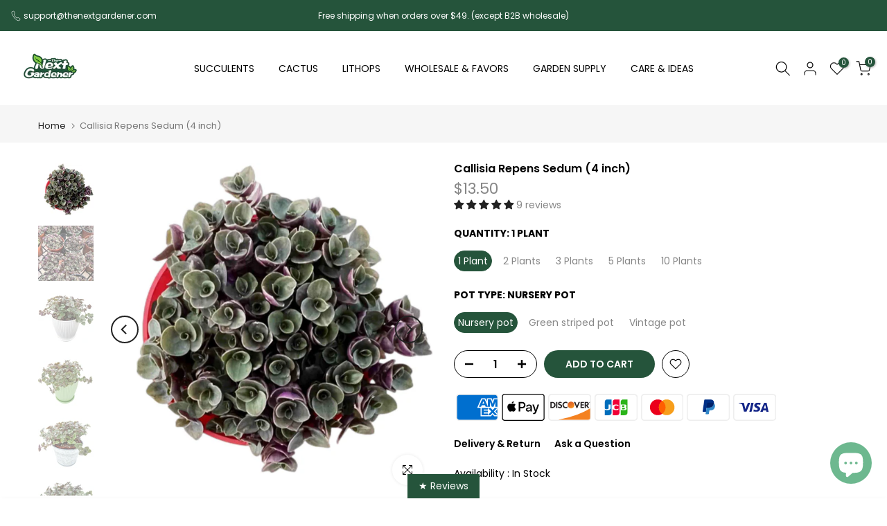

--- FILE ---
content_type: text/html; charset=utf-8
request_url: https://thenextgardener.com/products/callisia-repens-sedum-4-inch
body_size: 75837
content:
<!doctype html><html class="t4sp-theme t4s-wrapper__full_width rtl_false swatch_color_style_2 pr_border_style_1 pr_img_effect_1 enable_eff_img1_true badge_shape_1 css_for_wis_app_true shadow_round_img_false t4s-header__inline is-remove-unavai-2 t4_compare_false is-catalog__mode-false t4s-sidebar-qv t4s-cart-count-0 t4s-pr-ellipsis-false
 no-js" lang="en">
  <head>

    
        <link rel="preload" href="//thenextgardener.com/cdn/shop/products/Callisia-Repens-Sedum.jpg?v=1667890378">
    
        <link rel="preload" href="//thenextgardener.com/cdn/shop/products/Callisia-Repens-Sedum-1.jpg?v=1762482799">
    
        <link rel="preload" href="//thenextgardener.com/cdn/shop/files/Callisia_Repens_Sedum_in_white_striped_pot.jpg?v=1762482799">
    
        <link rel="preload" href="//thenextgardener.com/cdn/shop/files/Callisia_Repens_Sedum_4_inch_in_green_stripe_pot.jpg?v=1762482799">
    
        <link rel="preload" href="//thenextgardener.com/cdn/shop/files/Callisia_Repens_Sedum_4_inch_in_vintage_pot-1.jpg?v=1762482799">
    
        <link rel="preload" href="//thenextgardener.com/cdn/shop/files/Callisia_Repens_Sedum_4_inch_in_vintage_pot-3.jpg?v=1762482799">
    
        <link rel="preload" href="//thenextgardener.com/cdn/shop/files/Callisia_Repens_Sedum_4_inch_in_vintage_pot-2.jpg?v=1762482799">
    





    
    
<style>
    .ecom-cart-popup {
        display: grid;
        position: fixed;
        inset: 0;
        z-index: 9999999;
        align-content: center;
        padding: 5px;
        justify-content: center;
        align-items: center;
        justify-items: center;
    }

    .ecom-cart-popup::before {content: ' ';position: absolute;background: #e5e5e5b3;inset: 0;}
    .ecom-ajax-loading{
        cursor:not-allowed;
    pointer-events: none;
    opacity: 0.6;
    }


    #ecom-toast {
    visibility: hidden;
    max-width: 50px;
    min-height: 50px;
    margin: auto;
    background-color: #333;
    color: #fff;
    text-align: center;
    border-radius: 2px;
    position: fixed;
    z-index: 1;
    left: 0;
    right: 0;
    bottom: 30px;
    font-size: 17px;
    display: grid;
    grid-template-columns: 50px auto;
    align-items: center;
    justify-content: start;
    align-content: center;
    justify-items: start;
    }
    #ecom-toast.ecom-toast-show {
    visibility: visible;
    -webkit-animation: ecomFadein 0.5s, ecomExpand 0.5s 0.5s, ecomStay 3s 1s, ecomShrink 0.5s 2s, ecomFadeout 0.5s 2.5s;
    animation: ecomFadein 0.5s, ecomExpand 0.5s 0.5s, ecomStay 3s 1s, ecomShrink 0.5s 4s, ecomFadeout 0.5s 4.5s;
    }
    #ecom-toast #ecom-toast-icon {
    width: 50px;
    height: 100%;
    /* float: left; */
    /* padding-top: 16px; */
    /* padding-bottom: 16px; */
    box-sizing: border-box;
    background-color: #111;
    color: #fff;
    padding: 5px;
    }
    #ecom-toast .ecom-toast-icon-svg {
    width: 100%;
    height: 100%;
    display: block;
    position: relative;
    vertical-align: middle;
    margin: auto;
    text-align: center;
    /* padding: 5px; */
    }
    #ecom-toast #ecom-toast-desc {
    color: #fff;
    padding: 16px;
    overflow: hidden;
    white-space: nowrap;
    }

    @-webkit-keyframes ecomFadein {
    from {
        bottom: 0;
        opacity: 0;
    }
    to {
        bottom: 30px;
        opacity: 1;
    }
    }
    @keyframes fadein {
    from {
        bottom: 0;
        opacity: 0;
    }
    to {
        bottom: 30px;
        opacity: 1;
    }
    }
    @-webkit-keyframes ecomExpand {
    from {
        min-width: 50px;
    }
    to {
        min-width: var(--ecom-max-width);
    }
    }
    @keyframes ecomExpand {
    from {
        min-width: 50px;
    }
    to {
        min-width: var(--ecom-max-width);
    }
    }
    @-webkit-keyframes ecomStay {
    from {
        min-width: var(--ecom-max-width);
    }
    to {
        min-width: var(--ecom-max-width);
    }
    }
    @keyframes ecomStay {
    from {
        min-width: var(--ecom-max-width);
    }
    to {
        min-width: var(--ecom-max-width);
    }
    }
    @-webkit-keyframes ecomShrink {
    from {
        min-width: var(--ecom-max-width);
    }
    to {
        min-width: 50px;
    }
    }
    @keyframes ecomShrink {
    from {
        min-width: var(--ecom-max-width);
    }
    to {
        min-width: 50px;
    }
    }
    @-webkit-keyframes ecomFadeout {
    from {
        bottom: 30px;
        opacity: 1;
    }
    to {
        bottom: 60px;
        opacity: 0;
    }
    }
    @keyframes ecomFadeout {
    from {
        bottom: 30px;
        opacity: 1;
    }
    to {
        bottom: 60px;
        opacity: 0;
    }
    }
    </style>

    <script type="text/javascript" id="ecom-theme-helpers" async="async">
        window.EComposer = window.EComposer || {};
        (function(){this.configs = {
                ajax_cart: {
                    enable: false
                },
                quickview: {
                    enable: false
                }

                };
        
            this.customer = false;
        
            this.routes = {
                domain: 'https://thenextgardener.com',
                root_url: '/',
                collections_url: '/collections',
                all_products_collection_url: '/collections/all',
                cart_url:'/cart',
                cart_add_url:'/cart/add',
                cart_change_url:'/cart/change',
                cart_clear_url: '/cart/clear',
                cart_update_url: '/cart/update',
                product_recommendations_url: '/recommendations/products'
            };
            this.queryParams = {};
            if (window.location.search.length) {
                new URLSearchParams(window.location.search).forEach((value,key)=>{
                    this.queryParams[key] = value;
                })
            }
            this.money_format = "\u003cspan class=hide-price-guest\u003e${{amount}}\u003c\/span\u003e",
            this.money_with_currency_format = "\u003cspan class=hide-price-guest\u003e${{amount}} USD\u003c\/span\u003e",
            this.formatMoney = function(t, e) {
                function n(t, e) {
                    return void 0 === t ? e : t
                }
                function o(t, e, o, i) {
                    if (e = n(e, 2),
                    o = n(o, ","),
                    i = n(i, "."),
                    isNaN(t) || null == t)
                        return 0;
                    var r = (t = (t / 100).toFixed(e)).split(".");
                    return r[0].replace(/(\d)(?=(\d\d\d)+(?!\d))/g, "$1" + o) + (r[1] ? i + r[1] : "")
                }
                "string" == typeof t && (t = t.replace(".", ""));
                var i = ""
                , r = /\{\{\s*(\w+)\s*\}\}/
                , a = e || this.money_format;
                switch (a.match(r)[1]) {
                case "amount":
                    i = o(t, 2);
                    break;
                case "amount_no_decimals":
                    i = o(t, 0);
                    break;
                case "amount_with_comma_separator":
                    i = o(t, 2, ".", ",");
                    break;
                case "amount_with_space_separator":
                    i = o(t, 2, " ", ",");
                    break;
                case "amount_with_period_and_space_separator":
                    i = o(t, 2, " ", ".");
                    break;
                case "amount_no_decimals_with_comma_separator":
                    i = o(t, 0, ".", ",");
                    break;
                case "amount_no_decimals_with_space_separator":
                    i = o(t, 0, " ");
                    break;
                case "amount_with_apostrophe_separator":
                    i = o(t, 2, "'", ".")
                }
                return a.replace(r, i)
            }
            this.resizeImage = function(t, r) {
                try {
                    if (t.indexOf('cdn.shopify.com') === -1)
                        return t;
                    if (!r || "original" == r ||  "full" == r || "master" == r)
                        return t;
                    var o = t.match(/\.(jpg|jpeg|gif|png|bmp|bitmap|tiff|tif)((\#[0-9a-z\-]+)?(\?v=.*)?)?$/igm);
                    if (null == o)
                        return null;
                    var i = t.split(o[0])
                    , x = o[0];
                    return i[0] + "_" + r + x;
                } catch (o) {
                    return t
                }
            },
            this.getProduct = function(handle){
            if(!handle)
            {
                return false;
            }
            let endpoint = this.routes.root_url + '/products/' + handle + '.js'
            if(window.ECOM_LIVE)
            {
                endpoint = '/shop/builder/ajax/ecom-proxy/products/' + handle;
            }
            return  window.fetch(endpoint,{
                headers: {
                'Content-Type' : 'application/json'
                }
            })
            .then(res=> res.json());

            }
        }).bind(window.EComposer)();
    </script>


<script src="https://cdn.ecomposer.app/vendors/js/jquery.min.js"  crossorigin="anonymous" referrerpolicy="no-referrer"></script><meta charset="utf-8">
    <meta http-equiv="X-UA-Compatible" content="IE=edge">
    <meta name="viewport" content="width=device-width, initial-scale=1, height=device-height, minimum-scale=1.0, maximum-scale=1.0">
    <meta name="theme-color" content="#fff">
    <link rel="canonical" href="https://thenextgardener.com/products/callisia-repens-sedum-4-inch">
    <link rel="preconnect" href="https://cdn.shopify.com" crossorigin><link rel="shortcut icon" type="image/png" href="//thenextgardener.com/cdn/shop/files/Favorites-Icon_fedf30ee-ed56-444c-bea8-035c1893bbda.png?v=1657856933&width=32"><title>Callisia Repens Sedum (4 inch) | THE NEXT GARDENER &ndash; Thenextgardener</title>
    <meta name="description" content="Callisia repens, also known as Turtle Vine, Bolivian Jew, or Creeping Inch Plant. Creeping leaves and beautiful flowering buds are produced as they grow."><meta name="keywords" content="Callisia Repens Sedum (4 inch),Thenextgardener,thenextgardener.com"/><meta name="author" content="The Next Gardener"><meta property="og:site_name" content="Thenextgardener">
<meta property="og:url" content="https://thenextgardener.com/products/callisia-repens-sedum-4-inch">
<meta property="og:title" content="Callisia Repens Sedum (4 inch)">
<meta property="og:type" content="og:product">
<meta property="og:description" content="Callisia repens, also known as Turtle Vine, Bolivian Jew, or Creeping Inch Plant. Creeping leaves and beautiful flowering buds are produced as they grow."><meta property="product:price:amount" content="13.50">
  <meta property="product:price:amount" content="USD"><meta property="og:image" content="http://thenextgardener.com/cdn/shop/products/Callisia-Repens-Sedum.jpg?v=1667890378"><meta property="og:image:secure_url" content="https://thenextgardener.com/cdn/shop/products/Callisia-Repens-Sedum.jpg?v=1667890378">
      <meta property="og:image:width" content="1500"><meta property="og:image:height" content="1500">
    <meta property="og:image" content="http://thenextgardener.com/cdn/shop/products/Callisia-Repens-Sedum-1.jpg?v=1762482799"><meta property="og:image:secure_url" content="https://thenextgardener.com/cdn/shop/products/Callisia-Repens-Sedum-1.jpg?v=1762482799">
      <meta property="og:image:width" content="1500"><meta property="og:image:height" content="1500">
    <meta property="og:image" content="http://thenextgardener.com/cdn/shop/files/Callisia_Repens_Sedum_in_white_striped_pot.jpg?v=1762482799"><meta property="og:image:secure_url" content="https://thenextgardener.com/cdn/shop/files/Callisia_Repens_Sedum_in_white_striped_pot.jpg?v=1762482799">
      <meta property="og:image:width" content="1500"><meta property="og:image:height" content="1500">
    <meta name="twitter:site" content="@GardenerNext"><meta name="twitter:card" content="summary_large_image">
<meta name="twitter:title" content="Callisia Repens Sedum (4 inch)">
<meta name="twitter:description" content="Callisia repens, also known as Turtle Vine, Bolivian Jew, or Creeping Inch Plant. Creeping leaves and beautiful flowering buds are produced as they grow.">

<script src="//thenextgardener.com/cdn/shop/t/80/assets/lazysizes.min.js?v=9968882560626544631719816749" async="async"></script>
    <script src="//thenextgardener.com/cdn/shop/t/80/assets/global.min.js?v=67260869768867602081719816742" defer="defer"></script>
    <script>window.performance && window.performance.mark && window.performance.mark('shopify.content_for_header.start');</script><meta id="shopify-digital-wallet" name="shopify-digital-wallet" content="/4336287813/digital_wallets/dialog">
<meta name="shopify-checkout-api-token" content="6725965a54e26a499235f8b3f149185d">
<meta id="in-context-paypal-metadata" data-shop-id="4336287813" data-venmo-supported="false" data-environment="production" data-locale="en_US" data-paypal-v4="true" data-currency="USD">
<link rel="alternate" type="application/json+oembed" href="https://thenextgardener.com/products/callisia-repens-sedum-4-inch.oembed">
<script async="async" src="/checkouts/internal/preloads.js?locale=en-US"></script>
<link rel="preconnect" href="https://shop.app" crossorigin="anonymous">
<script async="async" src="https://shop.app/checkouts/internal/preloads.js?locale=en-US&shop_id=4336287813" crossorigin="anonymous"></script>
<script id="apple-pay-shop-capabilities" type="application/json">{"shopId":4336287813,"countryCode":"US","currencyCode":"USD","merchantCapabilities":["supports3DS"],"merchantId":"gid:\/\/shopify\/Shop\/4336287813","merchantName":"Thenextgardener","requiredBillingContactFields":["postalAddress","email"],"requiredShippingContactFields":["postalAddress","email"],"shippingType":"shipping","supportedNetworks":["visa","masterCard","amex","discover","elo","jcb"],"total":{"type":"pending","label":"Thenextgardener","amount":"1.00"},"shopifyPaymentsEnabled":true,"supportsSubscriptions":true}</script>
<script id="shopify-features" type="application/json">{"accessToken":"6725965a54e26a499235f8b3f149185d","betas":["rich-media-storefront-analytics"],"domain":"thenextgardener.com","predictiveSearch":true,"shopId":4336287813,"locale":"en"}</script>
<script>var Shopify = Shopify || {};
Shopify.shop = "coolwoostore.myshopify.com";
Shopify.locale = "en";
Shopify.currency = {"active":"USD","rate":"1.0"};
Shopify.country = "US";
Shopify.theme = {"name":"best korean rare succulent online shop","id":126094934071,"schema_name":"Kalles","schema_version":"4.0.5","theme_store_id":null,"role":"main"};
Shopify.theme.handle = "null";
Shopify.theme.style = {"id":null,"handle":null};
Shopify.cdnHost = "thenextgardener.com/cdn";
Shopify.routes = Shopify.routes || {};
Shopify.routes.root = "/";</script>
<script type="module">!function(o){(o.Shopify=o.Shopify||{}).modules=!0}(window);</script>
<script>!function(o){function n(){var o=[];function n(){o.push(Array.prototype.slice.apply(arguments))}return n.q=o,n}var t=o.Shopify=o.Shopify||{};t.loadFeatures=n(),t.autoloadFeatures=n()}(window);</script>
<script>
  window.ShopifyPay = window.ShopifyPay || {};
  window.ShopifyPay.apiHost = "shop.app\/pay";
  window.ShopifyPay.redirectState = null;
</script>
<script id="shop-js-analytics" type="application/json">{"pageType":"product"}</script>
<script defer="defer" async type="module" src="//thenextgardener.com/cdn/shopifycloud/shop-js/modules/v2/client.init-shop-cart-sync_BdyHc3Nr.en.esm.js"></script>
<script defer="defer" async type="module" src="//thenextgardener.com/cdn/shopifycloud/shop-js/modules/v2/chunk.common_Daul8nwZ.esm.js"></script>
<script type="module">
  await import("//thenextgardener.com/cdn/shopifycloud/shop-js/modules/v2/client.init-shop-cart-sync_BdyHc3Nr.en.esm.js");
await import("//thenextgardener.com/cdn/shopifycloud/shop-js/modules/v2/chunk.common_Daul8nwZ.esm.js");

  window.Shopify.SignInWithShop?.initShopCartSync?.({"fedCMEnabled":true,"windoidEnabled":true});

</script>
<script defer="defer" async type="module" src="//thenextgardener.com/cdn/shopifycloud/shop-js/modules/v2/client.payment-terms_MV4M3zvL.en.esm.js"></script>
<script defer="defer" async type="module" src="//thenextgardener.com/cdn/shopifycloud/shop-js/modules/v2/chunk.common_Daul8nwZ.esm.js"></script>
<script defer="defer" async type="module" src="//thenextgardener.com/cdn/shopifycloud/shop-js/modules/v2/chunk.modal_CQq8HTM6.esm.js"></script>
<script type="module">
  await import("//thenextgardener.com/cdn/shopifycloud/shop-js/modules/v2/client.payment-terms_MV4M3zvL.en.esm.js");
await import("//thenextgardener.com/cdn/shopifycloud/shop-js/modules/v2/chunk.common_Daul8nwZ.esm.js");
await import("//thenextgardener.com/cdn/shopifycloud/shop-js/modules/v2/chunk.modal_CQq8HTM6.esm.js");

  
</script>
<script>
  window.Shopify = window.Shopify || {};
  if (!window.Shopify.featureAssets) window.Shopify.featureAssets = {};
  window.Shopify.featureAssets['shop-js'] = {"shop-cart-sync":["modules/v2/client.shop-cart-sync_QYOiDySF.en.esm.js","modules/v2/chunk.common_Daul8nwZ.esm.js"],"init-fed-cm":["modules/v2/client.init-fed-cm_DchLp9rc.en.esm.js","modules/v2/chunk.common_Daul8nwZ.esm.js"],"shop-button":["modules/v2/client.shop-button_OV7bAJc5.en.esm.js","modules/v2/chunk.common_Daul8nwZ.esm.js"],"init-windoid":["modules/v2/client.init-windoid_DwxFKQ8e.en.esm.js","modules/v2/chunk.common_Daul8nwZ.esm.js"],"shop-cash-offers":["modules/v2/client.shop-cash-offers_DWtL6Bq3.en.esm.js","modules/v2/chunk.common_Daul8nwZ.esm.js","modules/v2/chunk.modal_CQq8HTM6.esm.js"],"shop-toast-manager":["modules/v2/client.shop-toast-manager_CX9r1SjA.en.esm.js","modules/v2/chunk.common_Daul8nwZ.esm.js"],"init-shop-email-lookup-coordinator":["modules/v2/client.init-shop-email-lookup-coordinator_UhKnw74l.en.esm.js","modules/v2/chunk.common_Daul8nwZ.esm.js"],"pay-button":["modules/v2/client.pay-button_DzxNnLDY.en.esm.js","modules/v2/chunk.common_Daul8nwZ.esm.js"],"avatar":["modules/v2/client.avatar_BTnouDA3.en.esm.js"],"init-shop-cart-sync":["modules/v2/client.init-shop-cart-sync_BdyHc3Nr.en.esm.js","modules/v2/chunk.common_Daul8nwZ.esm.js"],"shop-login-button":["modules/v2/client.shop-login-button_D8B466_1.en.esm.js","modules/v2/chunk.common_Daul8nwZ.esm.js","modules/v2/chunk.modal_CQq8HTM6.esm.js"],"init-customer-accounts-sign-up":["modules/v2/client.init-customer-accounts-sign-up_C8fpPm4i.en.esm.js","modules/v2/client.shop-login-button_D8B466_1.en.esm.js","modules/v2/chunk.common_Daul8nwZ.esm.js","modules/v2/chunk.modal_CQq8HTM6.esm.js"],"init-shop-for-new-customer-accounts":["modules/v2/client.init-shop-for-new-customer-accounts_CVTO0Ztu.en.esm.js","modules/v2/client.shop-login-button_D8B466_1.en.esm.js","modules/v2/chunk.common_Daul8nwZ.esm.js","modules/v2/chunk.modal_CQq8HTM6.esm.js"],"init-customer-accounts":["modules/v2/client.init-customer-accounts_dRgKMfrE.en.esm.js","modules/v2/client.shop-login-button_D8B466_1.en.esm.js","modules/v2/chunk.common_Daul8nwZ.esm.js","modules/v2/chunk.modal_CQq8HTM6.esm.js"],"shop-follow-button":["modules/v2/client.shop-follow-button_CkZpjEct.en.esm.js","modules/v2/chunk.common_Daul8nwZ.esm.js","modules/v2/chunk.modal_CQq8HTM6.esm.js"],"lead-capture":["modules/v2/client.lead-capture_BntHBhfp.en.esm.js","modules/v2/chunk.common_Daul8nwZ.esm.js","modules/v2/chunk.modal_CQq8HTM6.esm.js"],"checkout-modal":["modules/v2/client.checkout-modal_CfxcYbTm.en.esm.js","modules/v2/chunk.common_Daul8nwZ.esm.js","modules/v2/chunk.modal_CQq8HTM6.esm.js"],"shop-login":["modules/v2/client.shop-login_Da4GZ2H6.en.esm.js","modules/v2/chunk.common_Daul8nwZ.esm.js","modules/v2/chunk.modal_CQq8HTM6.esm.js"],"payment-terms":["modules/v2/client.payment-terms_MV4M3zvL.en.esm.js","modules/v2/chunk.common_Daul8nwZ.esm.js","modules/v2/chunk.modal_CQq8HTM6.esm.js"]};
</script>
<script>(function() {
  var isLoaded = false;
  function asyncLoad() {
    if (isLoaded) return;
    isLoaded = true;
    var urls = ["\/\/social-login.oxiapps.com\/api\/init?vt=928350\u0026shop=coolwoostore.myshopify.com","\/\/shopify.privy.com\/widget.js?shop=coolwoostore.myshopify.com","\/\/swymv3free-01.azureedge.net\/code\/swym-shopify.js?shop=coolwoostore.myshopify.com","https:\/\/static.klaviyo.com\/onsite\/js\/klaviyo.js?company_id=VfPAAa\u0026shop=coolwoostore.myshopify.com","\/\/cdn.shopify.com\/proxy\/0b0bfe06f7a43970352014b196619b649fa5caebe9fa5bb1ef3cd4e63ec39fa0\/api.goaffpro.com\/loader.js?shop=coolwoostore.myshopify.com\u0026sp-cache-control=cHVibGljLCBtYXgtYWdlPTkwMA","https:\/\/wholesale.good-apps.co\/storage\/js\/goodpa_wholesale-coolwoostore.myshopify.com.js?ver=28\u0026shop=coolwoostore.myshopify.com"];
    for (var i = 0; i < urls.length; i++) {
      var s = document.createElement('script');
      s.type = 'text/javascript';
      s.async = true;
      s.src = urls[i];
      var x = document.getElementsByTagName('script')[0];
      x.parentNode.insertBefore(s, x);
    }
  };
  if(window.attachEvent) {
    window.attachEvent('onload', asyncLoad);
  } else {
    window.addEventListener('load', asyncLoad, false);
  }
})();</script>
<script id="__st">var __st={"a":4336287813,"offset":-28800,"reqid":"58597343-6bbf-4635-8418-0037e68e850b-1768953424","pageurl":"thenextgardener.com\/products\/callisia-repens-sedum-4-inch","u":"0d5fb05998cd","p":"product","rtyp":"product","rid":6660888952887};</script>
<script>window.ShopifyPaypalV4VisibilityTracking = true;</script>
<script id="captcha-bootstrap">!function(){'use strict';const t='contact',e='account',n='new_comment',o=[[t,t],['blogs',n],['comments',n],[t,'customer']],c=[[e,'customer_login'],[e,'guest_login'],[e,'recover_customer_password'],[e,'create_customer']],r=t=>t.map((([t,e])=>`form[action*='/${t}']:not([data-nocaptcha='true']) input[name='form_type'][value='${e}']`)).join(','),a=t=>()=>t?[...document.querySelectorAll(t)].map((t=>t.form)):[];function s(){const t=[...o],e=r(t);return a(e)}const i='password',u='form_key',d=['recaptcha-v3-token','g-recaptcha-response','h-captcha-response',i],f=()=>{try{return window.sessionStorage}catch{return}},m='__shopify_v',_=t=>t.elements[u];function p(t,e,n=!1){try{const o=window.sessionStorage,c=JSON.parse(o.getItem(e)),{data:r}=function(t){const{data:e,action:n}=t;return t[m]||n?{data:e,action:n}:{data:t,action:n}}(c);for(const[e,n]of Object.entries(r))t.elements[e]&&(t.elements[e].value=n);n&&o.removeItem(e)}catch(o){console.error('form repopulation failed',{error:o})}}const l='form_type',E='cptcha';function T(t){t.dataset[E]=!0}const w=window,h=w.document,L='Shopify',v='ce_forms',y='captcha';let A=!1;((t,e)=>{const n=(g='f06e6c50-85a8-45c8-87d0-21a2b65856fe',I='https://cdn.shopify.com/shopifycloud/storefront-forms-hcaptcha/ce_storefront_forms_captcha_hcaptcha.v1.5.2.iife.js',D={infoText:'Protected by hCaptcha',privacyText:'Privacy',termsText:'Terms'},(t,e,n)=>{const o=w[L][v],c=o.bindForm;if(c)return c(t,g,e,D).then(n);var r;o.q.push([[t,g,e,D],n]),r=I,A||(h.body.append(Object.assign(h.createElement('script'),{id:'captcha-provider',async:!0,src:r})),A=!0)});var g,I,D;w[L]=w[L]||{},w[L][v]=w[L][v]||{},w[L][v].q=[],w[L][y]=w[L][y]||{},w[L][y].protect=function(t,e){n(t,void 0,e),T(t)},Object.freeze(w[L][y]),function(t,e,n,w,h,L){const[v,y,A,g]=function(t,e,n){const i=e?o:[],u=t?c:[],d=[...i,...u],f=r(d),m=r(i),_=r(d.filter((([t,e])=>n.includes(e))));return[a(f),a(m),a(_),s()]}(w,h,L),I=t=>{const e=t.target;return e instanceof HTMLFormElement?e:e&&e.form},D=t=>v().includes(t);t.addEventListener('submit',(t=>{const e=I(t);if(!e)return;const n=D(e)&&!e.dataset.hcaptchaBound&&!e.dataset.recaptchaBound,o=_(e),c=g().includes(e)&&(!o||!o.value);(n||c)&&t.preventDefault(),c&&!n&&(function(t){try{if(!f())return;!function(t){const e=f();if(!e)return;const n=_(t);if(!n)return;const o=n.value;o&&e.removeItem(o)}(t);const e=Array.from(Array(32),(()=>Math.random().toString(36)[2])).join('');!function(t,e){_(t)||t.append(Object.assign(document.createElement('input'),{type:'hidden',name:u})),t.elements[u].value=e}(t,e),function(t,e){const n=f();if(!n)return;const o=[...t.querySelectorAll(`input[type='${i}']`)].map((({name:t})=>t)),c=[...d,...o],r={};for(const[a,s]of new FormData(t).entries())c.includes(a)||(r[a]=s);n.setItem(e,JSON.stringify({[m]:1,action:t.action,data:r}))}(t,e)}catch(e){console.error('failed to persist form',e)}}(e),e.submit())}));const S=(t,e)=>{t&&!t.dataset[E]&&(n(t,e.some((e=>e===t))),T(t))};for(const o of['focusin','change'])t.addEventListener(o,(t=>{const e=I(t);D(e)&&S(e,y())}));const B=e.get('form_key'),M=e.get(l),P=B&&M;t.addEventListener('DOMContentLoaded',(()=>{const t=y();if(P)for(const e of t)e.elements[l].value===M&&p(e,B);[...new Set([...A(),...v().filter((t=>'true'===t.dataset.shopifyCaptcha))])].forEach((e=>S(e,t)))}))}(h,new URLSearchParams(w.location.search),n,t,e,['guest_login'])})(!0,!0)}();</script>
<script integrity="sha256-4kQ18oKyAcykRKYeNunJcIwy7WH5gtpwJnB7kiuLZ1E=" data-source-attribution="shopify.loadfeatures" defer="defer" src="//thenextgardener.com/cdn/shopifycloud/storefront/assets/storefront/load_feature-a0a9edcb.js" crossorigin="anonymous"></script>
<script crossorigin="anonymous" defer="defer" src="//thenextgardener.com/cdn/shopifycloud/storefront/assets/shopify_pay/storefront-65b4c6d7.js?v=20250812"></script>
<script data-source-attribution="shopify.dynamic_checkout.dynamic.init">var Shopify=Shopify||{};Shopify.PaymentButton=Shopify.PaymentButton||{isStorefrontPortableWallets:!0,init:function(){window.Shopify.PaymentButton.init=function(){};var t=document.createElement("script");t.src="https://thenextgardener.com/cdn/shopifycloud/portable-wallets/latest/portable-wallets.en.js",t.type="module",document.head.appendChild(t)}};
</script>
<script data-source-attribution="shopify.dynamic_checkout.buyer_consent">
  function portableWalletsHideBuyerConsent(e){var t=document.getElementById("shopify-buyer-consent"),n=document.getElementById("shopify-subscription-policy-button");t&&n&&(t.classList.add("hidden"),t.setAttribute("aria-hidden","true"),n.removeEventListener("click",e))}function portableWalletsShowBuyerConsent(e){var t=document.getElementById("shopify-buyer-consent"),n=document.getElementById("shopify-subscription-policy-button");t&&n&&(t.classList.remove("hidden"),t.removeAttribute("aria-hidden"),n.addEventListener("click",e))}window.Shopify?.PaymentButton&&(window.Shopify.PaymentButton.hideBuyerConsent=portableWalletsHideBuyerConsent,window.Shopify.PaymentButton.showBuyerConsent=portableWalletsShowBuyerConsent);
</script>
<script data-source-attribution="shopify.dynamic_checkout.cart.bootstrap">document.addEventListener("DOMContentLoaded",(function(){function t(){return document.querySelector("shopify-accelerated-checkout-cart, shopify-accelerated-checkout")}if(t())Shopify.PaymentButton.init();else{new MutationObserver((function(e,n){t()&&(Shopify.PaymentButton.init(),n.disconnect())})).observe(document.body,{childList:!0,subtree:!0})}}));
</script>
<link id="shopify-accelerated-checkout-styles" rel="stylesheet" media="screen" href="https://thenextgardener.com/cdn/shopifycloud/portable-wallets/latest/accelerated-checkout-backwards-compat.css" crossorigin="anonymous">
<style id="shopify-accelerated-checkout-cart">
        #shopify-buyer-consent {
  margin-top: 1em;
  display: inline-block;
  width: 100%;
}

#shopify-buyer-consent.hidden {
  display: none;
}

#shopify-subscription-policy-button {
  background: none;
  border: none;
  padding: 0;
  text-decoration: underline;
  font-size: inherit;
  cursor: pointer;
}

#shopify-subscription-policy-button::before {
  box-shadow: none;
}

      </style>

<script>window.performance && window.performance.mark && window.performance.mark('shopify.content_for_header.end');</script>
<link rel="stylesheet" href="https://fonts.googleapis.com/css?family=Poppins:300,300i,400,400i,500,500i,600,600i,700,700i,800,800i|poppins:300,300i,400,400i,500,500i,600,600i,700,700i,800,800i&display=swap" media="print" onload="this.media='all'"><link href="//thenextgardener.com/cdn/shop/t/80/assets/base.min.css?v=14774597393965242171719816722" rel="stylesheet" type="text/css" media="all" /><style data-shopify>:root {
        
         /* CSS Variables */
        --wrapper-mw      : 1420px;
        --font-family-1   : Poppins;
        --font-family-2   : Poppins;
        --font-family-3   : poppins;
        --font-body-family   : poppins;
        --font-heading-family: Poppins;
       
        
        --t4s-success-color       : #428445;
        --t4s-success-color-rgb   : 66, 132, 69;
        --t4s-warning-color       : #e0b252;
        --t4s-warning-color-rgb   : 224, 178, 82;
        --t4s-error-color         : #EB001B;
        --t4s-error-color-rgb     : 235, 0, 27;
        --t4s-light-color         : #ffffff;
        --t4s-dark-color          : #222222;
        --t4s-highlight-color     : #ec0101;
        --t4s-tooltip-background  : #25543b;
        --t4s-tooltip-color       : #fff;
        --loading-bar-color       : #25543b;
        --primary-sw-color        : #25543b;
        --primary-sw-color-rgb    : 37, 84, 59;
        --border-sw-color         : #fff;
        --secondary-sw-color      : #878787;
        --primary-price-color     : #9e4329;
        --secondary-price-color   : #fff;
        
        --t4s-body-background     : #fff;
        --text-color              : #000000;
        --text-color-rgb          : 0, 0, 0;
        --heading-color           : #000000;
        --accent-color            : #25543b;
        --accent-color-rgb        : 37, 84, 59;
        --accent-color-darken     : #0e1f16;
        --accent-color-hover      : var(--accent-color-darken);
        --secondary-color         : #000000;
        --secondary-color-rgb     : 0, 0, 0;
        --link-color              : #878787;
        --link-color-hover        : #6db88f;
        --border-color            : #ddd;
        --border-color-rgb        : 221, 221, 221;
        --border-primary-color    : #25543b;
        --button-background       : #25543b;
        --button-color            : #fff;
        --button-background-hover : #25543b;
        --button-color-hover      : #fff;

        --sale-badge-background    : #9e4329;
        --sale-badge-color         : #fff;
        --new-badge-background     : #25543b;
        --new-badge-color          : #fff;
        --preorder-badge-background: #25543b;
        --preorder-badge-color     : #fff;
        --soldout-badge-background : #999999;
        --soldout-badge-color      : #fff;
        --custom-badge-background  : #25543b;
        --custom-badge-color       : #fff;/* Shopify related variables */
        --payment-terms-background-color: ;
        
        --lz-background: #fff;
        --lz-img: url("//thenextgardener.com/cdn/shop/t/80/assets/t4s_loader.svg?v=30461095161486333291719816821");}

    html {
      font-size: 62.5%;
      height: 100%;
    }

    body {
      margin: 0;
      font-size:14px;
      letter-spacing: 0;
      color: var(--text-color);
      font-family: var(--font-body-family);
      line-height: 1.7;
      font-weight: 400;
      -webkit-font-smoothing: auto;
      -moz-osx-font-smoothing: auto;
    }
    /*
    @media screen and (min-width: 750px) {
      body {
        font-size: 1.6rem;
      }
    }
    */

    h1, h2, h3, h4, h5, h6, .t4s_as_title {
      color: var(--heading-color);
      font-family: var(--font-heading-family);
      line-height: 1.4;
      font-weight: 600;
      letter-spacing: 0;
    }
    h1 { font-size: 37px }
    h2 { font-size: 29px }
    h3 { font-size: 23px }
    h4 { font-size: 18px }
    h5 { font-size: 17px }
    h6 { font-size: 15.5px }
    a,.t4s_as_link {
      /* font-family: var(--font-link-family); */
      color: var(--link-color);
    }
    a:hover,.t4s_as_link:hover {
      color: var(--link-color-hover);
    }
    button,
    input,
    optgroup,
    select,
    textarea {
      border-color: var(--border-color);
    }
    .t4s_as_button,
    button,
    input[type="button"]:not(.t4s-btn),
    input[type="reset"],
    input[type="submit"]:not(.t4s-btn) {
      font-family: var(--font-button-family);
      color: var(--button-color);
      background-color: var(--button-background);
      border-color: var(--button-background);
    }
    .t4s_as_button:hover,
    button:hover,
    input[type="button"]:not(.t4s-btn):hover, 
    input[type="reset"]:hover,
    input[type="submit"]:not(.t4s-btn):hover  {
      color: var(--button-color-hover);
      background-color: var(--button-background-hover);
      border-color: var(--button-background-hover);
    }
    
    .t4s-cp,.t4s-color-accent { color : var(--accent-color) }.t4s-ct,.t4s-color-text { color : var(--text-color) }.t4s-ch,.t4ss-color-heading { color : var(--heading-color) }.t4s-csecondary { color : var(--secondary-color ) }
    
    .t4s-fnt-fm-1 {
      font-family: var(--font-family-1) !important;
    }
    .t4s-fnt-fm-2 {
      font-family: var(--font-family-2) !important;
    }
    .t4s-fnt-fm-3 {
      font-family: var(--font-family-3) !important;
    }
    .t4s-cr {
        color: var(--t4s-highlight-color);
    }
    .t4s-price__sale { color: var(--primary-price-color); }</style><script>
  document.documentElement.className = document.documentElement.className.replace('no-js', 'js');(function() { document.documentElement.className += ((window.CSS && window.CSS.supports('(position: sticky) or (position: -webkit-sticky)')) ? ' t4sp-sticky' : ' t4sp-no-sticky'); document.documentElement.className += (window.matchMedia('(-moz-touch-enabled: 1), (hover: none)')).matches ? ' t4sp-no-hover' : ' t4sp-hover'; window.onpageshow = function() { if (performance.navigation.type === 2) {document.dispatchEvent(new CustomEvent('cart:refresh'))} }; }());</script>
<!-- Start of Judge.me Core -->
<link rel="dns-prefetch" href="https://cdn.judge.me/">
<script data-cfasync='false' class='jdgm-settings-script'>window.jdgmSettings={"pagination":5,"disable_web_reviews":false,"badge_no_review_text":"No reviews","badge_n_reviews_text":"{{ n }} review/reviews","badge_star_color":"#222222","hide_badge_preview_if_no_reviews":false,"badge_hide_text":false,"enforce_center_preview_badge":false,"widget_title":"Customer Reviews","widget_open_form_text":"Write a review","widget_close_form_text":"Cancel review","widget_refresh_page_text":"Refresh page","widget_summary_text":"Based on {{ number_of_reviews }} review/reviews","widget_no_review_text":"Be the first to write a review","widget_name_field_text":"Display name","widget_verified_name_field_text":"Verified Name (public)","widget_name_placeholder_text":"Display name","widget_required_field_error_text":"This field is required.","widget_email_field_text":"Email address","widget_verified_email_field_text":"Verified Email (private, can not be edited)","widget_email_placeholder_text":"Your email address","widget_email_field_error_text":"Please enter a valid email address.","widget_rating_field_text":"Rating","widget_review_title_field_text":"Review Title","widget_review_title_placeholder_text":"Give your review a title","widget_review_body_field_text":"Review content","widget_review_body_placeholder_text":"Start writing here...","widget_pictures_field_text":"Picture/Video (optional)","widget_submit_review_text":"Submit Review","widget_submit_verified_review_text":"Submit Verified Review","widget_submit_success_msg_with_auto_publish":"Thank you! Please refresh the page in a few moments to see your review. You can remove or edit your review by logging into \u003ca href='https://judge.me/login' target='_blank' rel='nofollow noopener'\u003eJudge.me\u003c/a\u003e","widget_submit_success_msg_no_auto_publish":"Thank you! Your review will be published as soon as it is approved by the shop admin. You can remove or edit your review by logging into \u003ca href='https://judge.me/login' target='_blank' rel='nofollow noopener'\u003eJudge.me\u003c/a\u003e","widget_show_default_reviews_out_of_total_text":"Showing {{ n_reviews_shown }} out of {{ n_reviews }} reviews.","widget_show_all_link_text":"Show all","widget_show_less_link_text":"Show less","widget_author_said_text":"{{ reviewer_name }} said:","widget_days_text":"{{ n }} days ago","widget_weeks_text":"{{ n }} week/weeks ago","widget_months_text":"{{ n }} month/months ago","widget_years_text":"{{ n }} year/years ago","widget_yesterday_text":"Yesterday","widget_today_text":"Today","widget_replied_text":"\u003e\u003e {{ shop_name }} replied:","widget_read_more_text":"Read more","widget_reviewer_name_as_initial":"","widget_rating_filter_color":"","widget_rating_filter_see_all_text":"See all reviews","widget_sorting_most_recent_text":"Most Recent","widget_sorting_highest_rating_text":"Highest Rating","widget_sorting_lowest_rating_text":"Lowest Rating","widget_sorting_with_pictures_text":"Only Pictures","widget_sorting_most_helpful_text":"Most Helpful","widget_open_question_form_text":"Ask a question","widget_reviews_subtab_text":"Reviews","widget_questions_subtab_text":"Questions","widget_question_label_text":"Question","widget_answer_label_text":"Answer","widget_question_placeholder_text":"Write your question here","widget_submit_question_text":"Submit Question","widget_question_submit_success_text":"Thank you for your question! We will notify you once it gets answered.","widget_star_color":"#222222","verified_badge_text":"Verified","verified_badge_bg_color":"","verified_badge_text_color":"","verified_badge_placement":"left-of-reviewer-name","widget_review_max_height":"","widget_hide_border":false,"widget_social_share":false,"widget_thumb":false,"widget_review_location_show":false,"widget_location_format":"country_iso_code","all_reviews_include_out_of_store_products":true,"all_reviews_out_of_store_text":"(out of store)","all_reviews_pagination":100,"all_reviews_product_name_prefix_text":"about","enable_review_pictures":true,"enable_question_anwser":false,"widget_theme":"","review_date_format":"mm/dd/yyyy","default_sort_method":"most-helpful","widget_product_reviews_subtab_text":"Product Reviews","widget_shop_reviews_subtab_text":"Shop Reviews","widget_other_products_reviews_text":"Reviews for other products","widget_store_reviews_subtab_text":"Store reviews","widget_no_store_reviews_text":"This store hasn't received any reviews yet","widget_web_restriction_product_reviews_text":"This product hasn't received any reviews yet","widget_no_items_text":"No items found","widget_show_more_text":"Show more","widget_write_a_store_review_text":"Write a Store Review","widget_other_languages_heading":"Reviews in Other Languages","widget_translate_review_text":"Translate review to {{ language }}","widget_translating_review_text":"Translating...","widget_show_original_translation_text":"Show original ({{ language }})","widget_translate_review_failed_text":"Review couldn't be translated.","widget_translate_review_retry_text":"Retry","widget_translate_review_try_again_later_text":"Try again later","show_product_url_for_grouped_product":false,"widget_sorting_pictures_first_text":"Pictures First","show_pictures_on_all_rev_page_mobile":false,"show_pictures_on_all_rev_page_desktop":false,"floating_tab_hide_mobile_install_preference":true,"floating_tab_button_name":"★ Reviews","floating_tab_title":"Let customers speak for us","floating_tab_button_color":"#ffffff","floating_tab_button_background_color":"#25543b","floating_tab_url":"","floating_tab_url_enabled":true,"floating_tab_tab_style":"text","all_reviews_text_badge_text":"Customers rate us {{ shop.metafields.judgeme.all_reviews_rating | round: 1 }}/5 based on {{ shop.metafields.judgeme.all_reviews_count }} reviews.","all_reviews_text_badge_text_branded_style":"{{ shop.metafields.judgeme.all_reviews_rating | round: 1 }} out of 5 stars based on {{ shop.metafields.judgeme.all_reviews_count }} reviews","is_all_reviews_text_badge_a_link":true,"show_stars_for_all_reviews_text_badge":true,"all_reviews_text_badge_url":"","all_reviews_text_style":"text","all_reviews_text_color_style":"judgeme_brand_color","all_reviews_text_color":"#108474","all_reviews_text_show_jm_brand":true,"featured_carousel_show_header":true,"featured_carousel_title":"OUR CUSTOMERS LOVE US","testimonials_carousel_title":"Customers are saying","videos_carousel_title":"Real customer stories","cards_carousel_title":"Customers are saying","featured_carousel_count_text":"from {{ n }} reviews","featured_carousel_add_link_to_all_reviews_page":false,"featured_carousel_url":"","featured_carousel_show_images":true,"featured_carousel_autoslide_interval":5,"featured_carousel_arrows_on_the_sides":false,"featured_carousel_height":250,"featured_carousel_width":80,"featured_carousel_image_size":100,"featured_carousel_image_height":250,"featured_carousel_arrow_color":"#eeeeee","verified_count_badge_style":"vintage","verified_count_badge_orientation":"horizontal","verified_count_badge_color_style":"judgeme_brand_color","verified_count_badge_color":"#108474","is_verified_count_badge_a_link":true,"verified_count_badge_url":"","verified_count_badge_show_jm_brand":true,"widget_rating_preset_default":5,"widget_first_sub_tab":"product-reviews","widget_show_histogram":true,"widget_histogram_use_custom_color":false,"widget_pagination_use_custom_color":false,"widget_star_use_custom_color":false,"widget_verified_badge_use_custom_color":false,"widget_write_review_use_custom_color":false,"picture_reminder_submit_button":"Upload Pictures","enable_review_videos":true,"mute_video_by_default":false,"widget_sorting_videos_first_text":"Videos First","widget_review_pending_text":"Pending","featured_carousel_items_for_large_screen":3,"social_share_options_order":"Facebook,Twitter,Pinterest,LinkedIn","remove_microdata_snippet":true,"disable_json_ld":false,"enable_json_ld_products":false,"preview_badge_show_question_text":false,"preview_badge_no_question_text":"No questions","preview_badge_n_question_text":"{{ number_of_questions }} question/questions","qa_badge_show_icon":false,"qa_badge_position":"same-row","remove_judgeme_branding":true,"widget_add_search_bar":false,"widget_search_bar_placeholder":"Search","widget_sorting_verified_only_text":"Verified only","featured_carousel_theme":"aligned","featured_carousel_show_rating":true,"featured_carousel_show_title":true,"featured_carousel_show_body":true,"featured_carousel_show_date":false,"featured_carousel_show_reviewer":true,"featured_carousel_show_product":false,"featured_carousel_header_background_color":"#108474","featured_carousel_header_text_color":"#ffffff","featured_carousel_name_product_separator":"reviewed","featured_carousel_full_star_background":"#108474","featured_carousel_empty_star_background":"#dadada","featured_carousel_vertical_theme_background":"#f9fafb","featured_carousel_verified_badge_enable":false,"featured_carousel_verified_badge_color":"#108474","featured_carousel_border_style":"round","featured_carousel_review_line_length_limit":3,"featured_carousel_more_reviews_button_text":"Read more reviews","featured_carousel_view_product_button_text":"View product","all_reviews_page_load_reviews_on":"scroll","all_reviews_page_load_more_text":"Load More Reviews","disable_fb_tab_reviews":true,"enable_ajax_cdn_cache":false,"widget_public_name_text":"displayed publicly like","default_reviewer_name":"John Smith","default_reviewer_name_has_non_latin":true,"widget_reviewer_anonymous":"Anonymous","medals_widget_title":"Review Medals","medals_widget_background_color":"#f9fafb","medals_widget_position":"footer_all_pages","medals_widget_border_color":"#f9fafb","medals_widget_verified_text_position":"left","medals_widget_use_monochromatic_version":false,"medals_widget_elements_color":"#108474","show_reviewer_avatar":true,"widget_invalid_yt_video_url_error_text":"Not a YouTube video URL","widget_max_length_field_error_text":"Please enter no more than {0} characters.","widget_show_country_flag":false,"widget_show_collected_via_shop_app":true,"widget_verified_by_shop_badge_style":"light","widget_verified_by_shop_text":"Verified by Shop","widget_show_photo_gallery":true,"widget_load_with_code_splitting":true,"widget_ugc_install_preference":false,"widget_ugc_title":"Made by us, Shared by you","widget_ugc_subtitle":"Tag us to see your picture featured in our page","widget_ugc_arrows_color":"#ffffff","widget_ugc_primary_button_text":"Buy Now","widget_ugc_primary_button_background_color":"#108474","widget_ugc_primary_button_text_color":"#ffffff","widget_ugc_primary_button_border_width":"0","widget_ugc_primary_button_border_style":"none","widget_ugc_primary_button_border_color":"#108474","widget_ugc_primary_button_border_radius":"25","widget_ugc_secondary_button_text":"Load More","widget_ugc_secondary_button_background_color":"#ffffff","widget_ugc_secondary_button_text_color":"#108474","widget_ugc_secondary_button_border_width":"2","widget_ugc_secondary_button_border_style":"solid","widget_ugc_secondary_button_border_color":"#108474","widget_ugc_secondary_button_border_radius":"25","widget_ugc_reviews_button_text":"View Reviews","widget_ugc_reviews_button_background_color":"#ffffff","widget_ugc_reviews_button_text_color":"#108474","widget_ugc_reviews_button_border_width":"2","widget_ugc_reviews_button_border_style":"solid","widget_ugc_reviews_button_border_color":"#108474","widget_ugc_reviews_button_border_radius":"25","widget_ugc_reviews_button_link_to":"judgeme-reviews-page","widget_ugc_show_post_date":true,"widget_ugc_max_width":"800","widget_rating_metafield_value_type":true,"widget_primary_color":"#108474","widget_enable_secondary_color":false,"widget_secondary_color":"#edf5f5","widget_summary_average_rating_text":"{{ average_rating }} out of 5","widget_media_grid_title":"Customer photos \u0026 videos","widget_media_grid_see_more_text":"See more","widget_round_style":false,"widget_show_product_medals":true,"widget_verified_by_judgeme_text":"Verified by Judge.me","widget_show_store_medals":true,"widget_verified_by_judgeme_text_in_store_medals":"Verified by Judge.me","widget_media_field_exceed_quantity_message":"Sorry, we can only accept {{ max_media }} for one review.","widget_media_field_exceed_limit_message":"{{ file_name }} is too large, please select a {{ media_type }} less than {{ size_limit }}MB.","widget_review_submitted_text":"Review Submitted!","widget_question_submitted_text":"Question Submitted!","widget_close_form_text_question":"Cancel","widget_write_your_answer_here_text":"Write your answer here","widget_enabled_branded_link":true,"widget_show_collected_by_judgeme":false,"widget_reviewer_name_color":"","widget_write_review_text_color":"","widget_write_review_bg_color":"","widget_collected_by_judgeme_text":"collected by Judge.me","widget_pagination_type":"standard","widget_load_more_text":"Load More","widget_load_more_color":"#108474","widget_full_review_text":"Full Review","widget_read_more_reviews_text":"Read More Reviews","widget_read_questions_text":"Read Questions","widget_questions_and_answers_text":"Questions \u0026 Answers","widget_verified_by_text":"Verified by","widget_verified_text":"Verified","widget_number_of_reviews_text":"{{ number_of_reviews }} reviews","widget_back_button_text":"Back","widget_next_button_text":"Next","widget_custom_forms_filter_button":"Filters","custom_forms_style":"vertical","widget_show_review_information":false,"how_reviews_are_collected":"How reviews are collected?","widget_show_review_keywords":false,"widget_gdpr_statement":"How we use your data: We'll only contact you about the review you left, and only if necessary. By submitting your review, you agree to Judge.me's \u003ca href='https://judge.me/terms' target='_blank' rel='nofollow noopener'\u003eterms\u003c/a\u003e, \u003ca href='https://judge.me/privacy' target='_blank' rel='nofollow noopener'\u003eprivacy\u003c/a\u003e and \u003ca href='https://judge.me/content-policy' target='_blank' rel='nofollow noopener'\u003econtent\u003c/a\u003e policies.","widget_multilingual_sorting_enabled":false,"widget_translate_review_content_enabled":false,"widget_translate_review_content_method":"manual","popup_widget_review_selection":"automatically_with_pictures","popup_widget_round_border_style":true,"popup_widget_show_title":true,"popup_widget_show_body":true,"popup_widget_show_reviewer":false,"popup_widget_show_product":true,"popup_widget_show_pictures":true,"popup_widget_use_review_picture":true,"popup_widget_show_on_home_page":true,"popup_widget_show_on_product_page":true,"popup_widget_show_on_collection_page":true,"popup_widget_show_on_cart_page":true,"popup_widget_position":"bottom_left","popup_widget_first_review_delay":5,"popup_widget_duration":5,"popup_widget_interval":5,"popup_widget_review_count":5,"popup_widget_hide_on_mobile":true,"review_snippet_widget_round_border_style":true,"review_snippet_widget_card_color":"#FFFFFF","review_snippet_widget_slider_arrows_background_color":"#FFFFFF","review_snippet_widget_slider_arrows_color":"#000000","review_snippet_widget_star_color":"#108474","show_product_variant":false,"all_reviews_product_variant_label_text":"Variant: ","widget_show_verified_branding":false,"widget_ai_summary_title":"Customers say","widget_ai_summary_disclaimer":"AI-powered review summary based on recent customer reviews","widget_show_ai_summary":false,"widget_show_ai_summary_bg":false,"widget_show_review_title_input":true,"redirect_reviewers_invited_via_email":"review_widget","request_store_review_after_product_review":false,"request_review_other_products_in_order":false,"review_form_color_scheme":"default","review_form_corner_style":"square","review_form_star_color":{},"review_form_text_color":"#333333","review_form_background_color":"#ffffff","review_form_field_background_color":"#fafafa","review_form_button_color":{},"review_form_button_text_color":"#ffffff","review_form_modal_overlay_color":"#000000","review_content_screen_title_text":"How would you rate this product?","review_content_introduction_text":"We would love it if you would share a bit about your experience.","store_review_form_title_text":"How would you rate this store?","store_review_form_introduction_text":"We would love it if you would share a bit about your experience.","show_review_guidance_text":true,"one_star_review_guidance_text":"Poor","five_star_review_guidance_text":"Great","customer_information_screen_title_text":"About you","customer_information_introduction_text":"Please tell us more about you.","custom_questions_screen_title_text":"Your experience in more detail","custom_questions_introduction_text":"Here are a few questions to help us understand more about your experience.","review_submitted_screen_title_text":"Thanks for your review!","review_submitted_screen_thank_you_text":"We are processing it and it will appear on the store soon.","review_submitted_screen_email_verification_text":"Please confirm your email by clicking the link we just sent you. This helps us keep reviews authentic.","review_submitted_request_store_review_text":"Would you like to share your experience of shopping with us?","review_submitted_review_other_products_text":"Would you like to review these products?","store_review_screen_title_text":"Would you like to share your experience of shopping with us?","store_review_introduction_text":"We value your feedback and use it to improve. Please share any thoughts or suggestions you have.","reviewer_media_screen_title_picture_text":"Share a picture","reviewer_media_introduction_picture_text":"Upload a photo to support your review.","reviewer_media_screen_title_video_text":"Share a video","reviewer_media_introduction_video_text":"Upload a video to support your review.","reviewer_media_screen_title_picture_or_video_text":"Share a picture or video","reviewer_media_introduction_picture_or_video_text":"Upload a photo or video to support your review.","reviewer_media_youtube_url_text":"Paste your Youtube URL here","advanced_settings_next_step_button_text":"Next","advanced_settings_close_review_button_text":"Close","modal_write_review_flow":false,"write_review_flow_required_text":"Required","write_review_flow_privacy_message_text":"We respect your privacy.","write_review_flow_anonymous_text":"Post review as anonymous","write_review_flow_visibility_text":"This won't be visible to other customers.","write_review_flow_multiple_selection_help_text":"Select as many as you like","write_review_flow_single_selection_help_text":"Select one option","write_review_flow_required_field_error_text":"This field is required","write_review_flow_invalid_email_error_text":"Please enter a valid email address","write_review_flow_max_length_error_text":"Max. {{ max_length }} characters.","write_review_flow_media_upload_text":"\u003cb\u003eClick to upload\u003c/b\u003e or drag and drop","write_review_flow_gdpr_statement":"We'll only contact you about your review if necessary. By submitting your review, you agree to our \u003ca href='https://judge.me/terms' target='_blank' rel='nofollow noopener'\u003eterms and conditions\u003c/a\u003e and \u003ca href='https://judge.me/privacy' target='_blank' rel='nofollow noopener'\u003eprivacy policy\u003c/a\u003e.","rating_only_reviews_enabled":false,"show_negative_reviews_help_screen":false,"new_review_flow_help_screen_rating_threshold":3,"negative_review_resolution_screen_title_text":"Tell us more","negative_review_resolution_text":"Your experience matters to us. If there were issues with your purchase, we're here to help. Feel free to reach out to us, we'd love the opportunity to make things right.","negative_review_resolution_button_text":"Contact us","negative_review_resolution_proceed_with_review_text":"Leave a review","negative_review_resolution_subject":"Issue with purchase from {{ shop_name }}.{{ order_name }}","preview_badge_collection_page_install_status":false,"widget_review_custom_css":"","preview_badge_custom_css":"","preview_badge_stars_count":"5-stars","featured_carousel_custom_css":"","floating_tab_custom_css":"","all_reviews_widget_custom_css":"","medals_widget_custom_css":"","verified_badge_custom_css":"","all_reviews_text_custom_css":"","transparency_badges_collected_via_store_invite":false,"transparency_badges_from_another_provider":false,"transparency_badges_collected_from_store_visitor":false,"transparency_badges_collected_by_verified_review_provider":false,"transparency_badges_earned_reward":false,"transparency_badges_collected_via_store_invite_text":"Review collected via store invitation","transparency_badges_from_another_provider_text":"Review collected from another provider","transparency_badges_collected_from_store_visitor_text":"Review collected from a store visitor","transparency_badges_written_in_google_text":"Review written in Google","transparency_badges_written_in_etsy_text":"Review written in Etsy","transparency_badges_written_in_shop_app_text":"Review written in Shop App","transparency_badges_earned_reward_text":"Review earned a reward for future purchase","product_review_widget_per_page":10,"widget_store_review_label_text":"Review about the store","checkout_comment_extension_title_on_product_page":"Customer Comments","checkout_comment_extension_num_latest_comment_show":5,"checkout_comment_extension_format":"name_and_timestamp","checkout_comment_customer_name":"last_initial","checkout_comment_comment_notification":true,"preview_badge_collection_page_install_preference":true,"preview_badge_home_page_install_preference":true,"preview_badge_product_page_install_preference":true,"review_widget_install_preference":"","review_carousel_install_preference":true,"floating_reviews_tab_install_preference":"bottom","verified_reviews_count_badge_install_preference":false,"all_reviews_text_install_preference":false,"review_widget_best_location":true,"judgeme_medals_install_preference":false,"review_widget_revamp_enabled":false,"review_widget_qna_enabled":false,"review_widget_header_theme":"minimal","review_widget_widget_title_enabled":true,"review_widget_header_text_size":"medium","review_widget_header_text_weight":"regular","review_widget_average_rating_style":"compact","review_widget_bar_chart_enabled":true,"review_widget_bar_chart_type":"numbers","review_widget_bar_chart_style":"standard","review_widget_expanded_media_gallery_enabled":false,"review_widget_reviews_section_theme":"standard","review_widget_image_style":"thumbnails","review_widget_review_image_ratio":"square","review_widget_stars_size":"medium","review_widget_verified_badge":"standard_text","review_widget_review_title_text_size":"medium","review_widget_review_text_size":"medium","review_widget_review_text_length":"medium","review_widget_number_of_columns_desktop":3,"review_widget_carousel_transition_speed":5,"review_widget_custom_questions_answers_display":"always","review_widget_button_text_color":"#FFFFFF","review_widget_text_color":"#000000","review_widget_lighter_text_color":"#7B7B7B","review_widget_corner_styling":"soft","review_widget_review_word_singular":"review","review_widget_review_word_plural":"reviews","review_widget_voting_label":"Helpful?","review_widget_shop_reply_label":"Reply from {{ shop_name }}:","review_widget_filters_title":"Filters","qna_widget_question_word_singular":"Question","qna_widget_question_word_plural":"Questions","qna_widget_answer_reply_label":"Answer from {{ answerer_name }}:","qna_content_screen_title_text":"Ask a question about this product","qna_widget_question_required_field_error_text":"Please enter your question.","qna_widget_flow_gdpr_statement":"We'll only contact you about your question if necessary. By submitting your question, you agree to our \u003ca href='https://judge.me/terms' target='_blank' rel='nofollow noopener'\u003eterms and conditions\u003c/a\u003e and \u003ca href='https://judge.me/privacy' target='_blank' rel='nofollow noopener'\u003eprivacy policy\u003c/a\u003e.","qna_widget_question_submitted_text":"Thanks for your question!","qna_widget_close_form_text_question":"Close","qna_widget_question_submit_success_text":"We’ll notify you by email when your question is answered.","all_reviews_widget_v2025_enabled":false,"all_reviews_widget_v2025_header_theme":"default","all_reviews_widget_v2025_widget_title_enabled":true,"all_reviews_widget_v2025_header_text_size":"medium","all_reviews_widget_v2025_header_text_weight":"regular","all_reviews_widget_v2025_average_rating_style":"compact","all_reviews_widget_v2025_bar_chart_enabled":true,"all_reviews_widget_v2025_bar_chart_type":"numbers","all_reviews_widget_v2025_bar_chart_style":"standard","all_reviews_widget_v2025_expanded_media_gallery_enabled":false,"all_reviews_widget_v2025_show_store_medals":true,"all_reviews_widget_v2025_show_photo_gallery":true,"all_reviews_widget_v2025_show_review_keywords":false,"all_reviews_widget_v2025_show_ai_summary":false,"all_reviews_widget_v2025_show_ai_summary_bg":false,"all_reviews_widget_v2025_add_search_bar":false,"all_reviews_widget_v2025_default_sort_method":"most-recent","all_reviews_widget_v2025_reviews_per_page":10,"all_reviews_widget_v2025_reviews_section_theme":"default","all_reviews_widget_v2025_image_style":"thumbnails","all_reviews_widget_v2025_review_image_ratio":"square","all_reviews_widget_v2025_stars_size":"medium","all_reviews_widget_v2025_verified_badge":"bold_badge","all_reviews_widget_v2025_review_title_text_size":"medium","all_reviews_widget_v2025_review_text_size":"medium","all_reviews_widget_v2025_review_text_length":"medium","all_reviews_widget_v2025_number_of_columns_desktop":3,"all_reviews_widget_v2025_carousel_transition_speed":5,"all_reviews_widget_v2025_custom_questions_answers_display":"always","all_reviews_widget_v2025_show_product_variant":false,"all_reviews_widget_v2025_show_reviewer_avatar":true,"all_reviews_widget_v2025_reviewer_name_as_initial":"","all_reviews_widget_v2025_review_location_show":false,"all_reviews_widget_v2025_location_format":"","all_reviews_widget_v2025_show_country_flag":false,"all_reviews_widget_v2025_verified_by_shop_badge_style":"light","all_reviews_widget_v2025_social_share":false,"all_reviews_widget_v2025_social_share_options_order":"Facebook,Twitter,LinkedIn,Pinterest","all_reviews_widget_v2025_pagination_type":"standard","all_reviews_widget_v2025_button_text_color":"#FFFFFF","all_reviews_widget_v2025_text_color":"#000000","all_reviews_widget_v2025_lighter_text_color":"#7B7B7B","all_reviews_widget_v2025_corner_styling":"soft","all_reviews_widget_v2025_title":"Customer reviews","all_reviews_widget_v2025_ai_summary_title":"Customers say about this store","all_reviews_widget_v2025_no_review_text":"Be the first to write a review","platform":"shopify","branding_url":"https://app.judge.me/reviews/stores/thenextgardener.com","branding_text":"Powered by Judge.me","locale":"en","reply_name":"Thenextgardener","widget_version":"2.1","footer":true,"autopublish":false,"review_dates":true,"enable_custom_form":false,"shop_use_review_site":true,"shop_locale":"en","enable_multi_locales_translations":false,"show_review_title_input":true,"review_verification_email_status":"always","can_be_branded":true,"reply_name_text":"Thenextgardener"};</script> <style class='jdgm-settings-style'>.jdgm-xx{left:0}:not(.jdgm-prev-badge__stars)>.jdgm-star{color:#222222}.jdgm-histogram .jdgm-star.jdgm-star{color:#222222}.jdgm-preview-badge .jdgm-star.jdgm-star{color:#222222}.jdgm-author-all-initials{display:none !important}.jdgm-author-last-initial{display:none !important}.jdgm-rev-widg__title{visibility:hidden}.jdgm-rev-widg__summary-text{visibility:hidden}.jdgm-prev-badge__text{visibility:hidden}.jdgm-rev__replier:before{content:'Thenextgardener'}.jdgm-rev__prod-link-prefix:before{content:'about'}.jdgm-rev__variant-label:before{content:'Variant: '}.jdgm-rev__out-of-store-text:before{content:'(out of store)'}@media only screen and (min-width: 768px){.jdgm-rev__pics .jdgm-rev_all-rev-page-picture-separator,.jdgm-rev__pics .jdgm-rev__product-picture{display:none}}@media only screen and (max-width: 768px){.jdgm-rev__pics .jdgm-rev_all-rev-page-picture-separator,.jdgm-rev__pics .jdgm-rev__product-picture{display:none}}@media all and (max-width: 768px){.jdgm-widget .jdgm-revs-tab-btn,.jdgm-widget .jdgm-revs-tab-btn[data-style="stars"]{display:none}}.jdgm-verified-count-badget[data-from-snippet="true"]{display:none !important}.jdgm-all-reviews-text[data-from-snippet="true"]{display:none !important}.jdgm-medals-section[data-from-snippet="true"]{display:none !important}.jdgm-ugc-media-wrapper[data-from-snippet="true"]{display:none !important}.jdgm-revs-tab-btn,.jdgm-revs-tab-btn:hover{background-color:#25543b}.jdgm-revs-tab-btn,.jdgm-revs-tab-btn:hover{color:#ffffff}.jdgm-rev__transparency-badge[data-badge-type="review_collected_via_store_invitation"]{display:none !important}.jdgm-rev__transparency-badge[data-badge-type="review_collected_from_another_provider"]{display:none !important}.jdgm-rev__transparency-badge[data-badge-type="review_collected_from_store_visitor"]{display:none !important}.jdgm-rev__transparency-badge[data-badge-type="review_written_in_etsy"]{display:none !important}.jdgm-rev__transparency-badge[data-badge-type="review_written_in_google_business"]{display:none !important}.jdgm-rev__transparency-badge[data-badge-type="review_written_in_shop_app"]{display:none !important}.jdgm-rev__transparency-badge[data-badge-type="review_earned_for_future_purchase"]{display:none !important}
</style> <style class='jdgm-settings-style'></style>

  
  
  
  <style class='jdgm-miracle-styles'>
  @-webkit-keyframes jdgm-spin{0%{-webkit-transform:rotate(0deg);-ms-transform:rotate(0deg);transform:rotate(0deg)}100%{-webkit-transform:rotate(359deg);-ms-transform:rotate(359deg);transform:rotate(359deg)}}@keyframes jdgm-spin{0%{-webkit-transform:rotate(0deg);-ms-transform:rotate(0deg);transform:rotate(0deg)}100%{-webkit-transform:rotate(359deg);-ms-transform:rotate(359deg);transform:rotate(359deg)}}@font-face{font-family:'JudgemeStar';src:url("[data-uri]") format("woff");font-weight:normal;font-style:normal}.jdgm-star{font-family:'JudgemeStar';display:inline !important;text-decoration:none !important;padding:0 4px 0 0 !important;margin:0 !important;font-weight:bold;opacity:1;-webkit-font-smoothing:antialiased;-moz-osx-font-smoothing:grayscale}.jdgm-star:hover{opacity:1}.jdgm-star:last-of-type{padding:0 !important}.jdgm-star.jdgm--on:before{content:"\e000"}.jdgm-star.jdgm--off:before{content:"\e001"}.jdgm-star.jdgm--half:before{content:"\e002"}.jdgm-widget *{margin:0;line-height:1.4;-webkit-box-sizing:border-box;-moz-box-sizing:border-box;box-sizing:border-box;-webkit-overflow-scrolling:touch}.jdgm-hidden{display:none !important;visibility:hidden !important}.jdgm-temp-hidden{display:none}.jdgm-spinner{width:40px;height:40px;margin:auto;border-radius:50%;border-top:2px solid #eee;border-right:2px solid #eee;border-bottom:2px solid #eee;border-left:2px solid #ccc;-webkit-animation:jdgm-spin 0.8s infinite linear;animation:jdgm-spin 0.8s infinite linear}.jdgm-prev-badge{display:block !important}

</style>


  
  
   


<script data-cfasync='false' class='jdgm-script'>
!function(e){window.jdgm=window.jdgm||{},jdgm.CDN_HOST="https://cdn.judge.me/",
jdgm.docReady=function(d){(e.attachEvent?"complete"===e.readyState:"loading"!==e.readyState)?
setTimeout(d,0):e.addEventListener("DOMContentLoaded",d)},jdgm.loadCSS=function(d,t,o,s){
!o&&jdgm.loadCSS.requestedUrls.indexOf(d)>=0||(jdgm.loadCSS.requestedUrls.push(d),
(s=e.createElement("link")).rel="stylesheet",s.class="jdgm-stylesheet",s.media="nope!",
s.href=d,s.onload=function(){this.media="all",t&&setTimeout(t)},e.body.appendChild(s))},
jdgm.loadCSS.requestedUrls=[],jdgm.loadJS=function(e,d){var t=new XMLHttpRequest;
t.onreadystatechange=function(){4===t.readyState&&(Function(t.response)(),d&&d(t.response))},
t.open("GET",e),t.send()},jdgm.docReady((function(){(window.jdgmLoadCSS||e.querySelectorAll(
".jdgm-widget, .jdgm-all-reviews-page").length>0)&&(jdgmSettings.widget_load_with_code_splitting?
parseFloat(jdgmSettings.widget_version)>=3?jdgm.loadCSS(jdgm.CDN_HOST+"widget_v3/base.css"):
jdgm.loadCSS(jdgm.CDN_HOST+"widget/base.css"):jdgm.loadCSS(jdgm.CDN_HOST+"shopify_v2.css"),
jdgm.loadJS(jdgm.CDN_HOST+"loader.js"))}))}(document);
</script>

<noscript><link rel="stylesheet" type="text/css" media="all" href="https://cdn.judge.me/shopify_v2.css"></noscript>
<!-- End of Judge.me Core -->

























<div class="evm-wiser-popup-mainsection"></div>	<link href="//thenextgardener.com/cdn/shop/t/80/assets/daily-deals.scss?v=87371846545792394531719816821" rel="stylesheet" type="text/css" media="all" />

  <!-- BEGIN app block: shopify://apps/sa-request-a-quote/blocks/app-embed-block/56d84fcb-37c7-4592-bb51-641b7ec5eef0 -->


<script type="text/javascript">
    var config = {"settings":{"app_url":"https:\/\/quote.samita.io","shop_url":"coolwoostore.myshopify.com","domain":"thenextgardener.com","plan":"PRO","app_id":"1534793","new_frontend":1,"new_setting":1,"front_shop_url":"thenextgardener.com","search_template_created":"true","collection_enable":1,"product_enable":1,"rfq_page":"request-for-quote","rfq_history":"quotes-history","lang_translations":[],"lang_translationsFormbuilder":[],"selector":{"productForm":[".home-product form[action*=\"\/cart\/add\"]",".shop-product form[action*=\"\/cart\/add\"]","#shopify-section-featured-product form[action*=\"\/cart\/add\"]","form.apb-product-form",".product-form__buy-buttons form[action*=\"\/cart\/add\"]","product-form form[action*=\"\/cart\/add\"]",".product-form form[action*=\"\/cart\/add\"]",".product-page form[action*=\"\/cart\/add\"]",".product-add form[action*=\"\/cart\/add\"]","[id*=\"ProductSection--\"] form[action*=\"\/cart\/add\"]","form#add-to-cart-form","form.sf-cart__form","form.productForm","form.product-form","form.product-single__form","form.shopify-product-form:not(#product-form-installment)","form.atc-form","form.atc-form-mobile","form[action*=\"\/cart\/add\"]:not([hidden]):not(#product-form-installment)"],"addtocart_selector":"#shopify_add_to_cart,.product-form .btn-cart,.js-product-button-add-to-cart,.shopify-product-form .btn-addtocart,#product-add-to-cart,.shopify-product-form .add_to_cart,.product-details__add-to-cart-button,.shopify-product-form .product-submit,.product-form__cart-buttons,.shopify-product-form input[type=\"submit\"],.js-product-form button[type=\"submit\"],form.product-purchase-form button[type=\"submit\"],#addToCart,#AddToCart,[data-btn-type=\"add-to-cart\"],.default-cart-button__button,.shopify-product-form button[data-add-to-cart],form[data-product-form] .add-to-cart-btn,.product__submit__add,.product-form .add-to-cart-button,.product-form__cart-submit,.shopify-product-form button[data-product-add],#AddToCart--product-template,.product-buy-buttons--cta,.product-form__add-btn,form[data-type=\"add-to-cart-form\"] .product__add-to-cart,.productForm .productForm-submit,.ProductForm__AddToCart,.shopify-product-form .btn--add-to-cart,.ajax-product-form button[data-add-to-cart],.shopify-product-form .product__submit__add,form[data-product-form] .add-to-cart,.product-form .product__submit__add,.shopify-product-form button[type=\"submit\"][data-add-button],.product-form .product-form__add-button,.product-form__submit,.product-single__form .add-to-cart,form#AddToCartForm button#AddToCart,form.shopify-product-form button.add-to-cart,form[action*=\"\/cart\/add\"] [name=\"add\"],form[action*=\"\/cart\/add\"] button#AddToCartDesk, form[data-product-form] button[data-product-add], .product-form--atc-button[data-product-atc], .globo-validationForm, button.single_add_to_cart_button, input#AddToCart-product-template, button[data-action=\"add-to-cart\"], .product-details-wrapper .add-to-cart input, form.product-menu-form .product-menu-button[data-product-menu-button-atc], .product-add input#AddToCart, #product-content #add-to-cart #addToCart, .product-form-submit-wrap .add-to-cart-button, .productForm-block .productForm-submit, .btn-wrapper-c .add, .product-submit input.add-to-cart, .form-element-quantity-submit .form-element-submit-button, .quantity-submit-row__submit input, form#AddToCartForm .product-add input#addToCart, .product__form .product__add-to-cart, #product-description form .product-add .add, .product-add input.button.product-add-available, .globo__validation-default, #product-area .product-details-wrapper .options .selector-wrapper .submit,.product_type_simple add_to_cart_button,.pr_atc,.js-product-button-add-to-cart,.product-cta,.tt-btn-addtocart,.product-card-interaction,.product-item__quick-form,.product--quick-add,.btn--quick[data-add-to-cart],.product-card-btn__btn,.productitem--action-atc,.quick-add-btn,.quick-add-button,.product-item__quick-add-button,add-to-cart,.cartButton,.product_after_shop_loop_buttons,.quick-buy-product-form .pb-button-shadow,.product-form__submit,.quick-add__submit,.product__submit__add,form #AddToCart-product-template, form #AddToCart, form #addToCart-product-template, form .product__add-to-cart-button, form .product-form__cart-submit, form .add-to-cart, form .cart-functions \u003e button, form .productitem--action-atc, form .product-form--atc-button, form .product-menu-button-atc, form .product__add-to-cart, form .add-to-cart-button, form #addToCart, form .product-detail__form__action \u003e button, form .product-form-submit-wrap \u003e input, form .product-form input[type=\"submit\"], form input.submit, form .add_to_cart, form .product-item-quick-shop, form #add-to-cart, form .productForm-submit, form .add-to-cart-btn, form .product-single__add-btn, form .quick-add--add-button, form .product-page--add-to-cart, form .addToCart, form .product-form .form-actions, form .button.add, form button#add, form .addtocart, form .AddtoCart, form .product-add input.add, form button#purchase, form[action*=\"\/cart\/add\"] button[type=\"submit\"], form .product__form button[type=\"submit\"], form #AddToCart--product-template","addToCartTextElement":"[data-add-to-cart-text], [data-button-text], .button-text, *:not(.icon):not(.spinner):not(.no-js):not(.spinner-inner-1):not(.spinner-inner-2):not(.spinner-inner-3)","collectionProductForm":".spf-product__form, form[action*=\"\/cart\/add\"]","collectionAddToCartSelector":".collectionPreorderAddToCartBtn, [type=\"submit\"]:not(.quick-add__submit), [name=\"add\"]:not(.quick-add__submit), .add-to-cart-btn, .pt-btn-addtocart, .js-add-to-cart, .tt-btn-addtocart, .spf-product__form-btn-addtocart, .ProductForm__AddToCart, button.gt_button.gt_product-button--add-to-cart, .button--addToCart","productCollectionItem":".grid__item, .product-item, .card \u003e .card__content .card__information,.collection-product-card,.sf__pcard,.product-item__content,.products .product-col,.pr_list_item,.pr_grid_item,.product-wrap,.tt-layout-product-item .tt-product,.products-grid .grid-item,.product-grid .indiv-product, .product-list [data-product-item],.product-list .product-block,.collection-products .collection-product,.collection__grid-loop .product-index,.product-thumbnail[data-product-thumbnail],.filters-results .product-list .card,.product-loop .product-index,#main-collection-product-grid .product-index,.collection-container .product,.featured-collection .product,.collection__grid-item,.collection-product,[data-product-grid-item],.product-grid-item.product-grid-item--featured,.collection__products .product-grid-item, .collection-alternating-product,.product-list-item, .collection-product-grid [class*=\"column\"],.collection-filters .product-grid-item, .featured-collection__content .featured-collection__item,.collection-grid .grid-item.grid-product,#CollectionProductGrid .collection-list li,.collection__products .product-item,.collection__products .product-item,#main-collection-product-grid .product-loop__item,.product-loop .product-loop__item, .products #ajaxSection c:not(.card-price),#main-collection-products .product,.grid.gap-theme \u003e li,.mainCollectionProductGrid .grid .block-product,.collection-grid-main .items-start \u003e .block, .s-collection__products .c-product-item,.products-grid .product,[data-section-type=\"collection\"] .group.block,.blocklayout .block.product,.sf__pcard,.product-grid .product-block,.product-list .product-block .product-block__inner, .collection.grid .product-item .product-item__wrapper,.collection--body--grid .product--root,.o-layout__item .product-card,.productgrid--items .productgrid--item .productitem,.box__collection,.collection-page__product,.collection-grid__row .product-block .product-block__inner,.ProductList .Grid__Cell .ProductItem .ProductItem__Wrapper,.items .item .item__inner,.grid-flex .product-block,.product-loop .product,.collection__products .product-tile,.product-list .product-item, .product-grid .grid-item .grid-item__content,.collection .product-item, .collection__grid .product-card .product-card-info,.collection-list .block,.collection__products .product-item,.product--root[data-product-view=grid],.grid__wrapper .product-loop__item,.collection__list-item, #CollectionSection .grid-uniform .grid-item, #shopify-section-collection-template .product-item, .collections__products .featured-collections__item, .collection-grid-section:not(.shopify-section),.spf-product-card,.product-grid-item,.productitem, .type-product-grid-item, .product-details, .featured-product-content","productCollectionHref":"h3[data-href*=\"\/products\/\"], div[data-href*=\"\/products\/\"], a.product-block__link[href*=\"\/products\/\"], a.indiv-product__link[href*=\"\/products\/\"], a.thumbnail__link[href*=\"\/products\/\"], a.product-item__link[href*=\"\/products\/\"], a.product-card__link[href*=\"\/products\/\"], a.product-card-link[href*=\"\/products\/\"], a.product-block__image__link[href*=\"\/products\/\"], a.stretched-link[href*=\"\/products\/\"], a.grid-product__link[href*=\"\/products\/\"], a.product-grid-item--link[href*=\"\/products\/\"], a.product-link[href*=\"\/products\/\"], a.product__link[href*=\"\/products\/\"], a.full-unstyled-link[href*=\"\/products\/\"], a.grid-item__link[href*=\"\/products\/\"], a.grid-product__link[href*=\"\/products\/\"], a[data-product-page-link][href*=\"\/products\/\"], a[href*=\"\/products\/\"]:not(.logo-bar__link,.ButtonGroup__Item.Button,.menu-promotion__link,.site-nav__link,.mobile-nav__link,.hero__sidebyside-image-link,.announcement-link,.breadcrumbs-list__link,.single-level-link,.d-none,.icon-twitter,.icon-facebook,.icon-pinterest,#btn,.list-menu__item.link.link--tex,.btnProductQuickview,.index-banner-slides-each,.global-banner-switch,.sub-nav-item-link,.announcement-bar__link)","quickViewSelector":"a.quickview-icon.quickview, .qv-icon, .previewer-button, .sca-qv-button, .product-item__action-button[data-action=\"open-modal\"], .boost-pfs-quickview-btn, .collection-product[data-action=\"show-product\"], button.product-item__quick-shop-button, .product-item__quick-shop-button-wrapper, .open-quick-view, .product-item__action-button[data-action=\"open-modal\"], .tt-btn-quickview, .product-item-quick-shop .available, .quickshop-trigger, .productitem--action-trigger:not(.productitem--action-atc), .quick-product__btn, .thumbnail, .quick_shop, a.sca-qv-button, .overlay, .quick-view, .open-quick-view, [data-product-card-link], a[rel=\"quick-view\"], a.quick-buy, div.quickview-button \u003e a, .block-inner a.more-info, .quick-shop-modal-trigger, a.quick-view-btn, a.spo-quick-view, div.quickView-button, a.product__label--quick-shop, span.trigger-quick-view, a.act-quickview-button, a.product-modal, [data-quickshop-full], [data-quickshop-slim], [data-quickshop-trigger], .quick_view_btn, .js-quickview-trigger, [id*=\"quick-add-template\"], .js-quickbuy-button","quickViewProductForm":".qv-form, .qview-form, .description-wrapper_content, .wx-product-wrapper, #sca-qv-add-item-form, .product-form, #boost-pfs-quickview-cart-form, .product.preview .shopify-product-form, .product-details__form, .gfqv-product-form, #ModalquickView form#modal_quick_view, .quick_view_form, .product_form, .quick-buy__product-form, .quick-shop-modal form[action*=\"\/cart\/add\"], #quick-shop-modal form[action*=\"\/cart\/add\"], .white-popup.quick-view form[action*=\"\/cart\/add\"], .quick-view form[action*=\"\/cart\/add\"], [id*=\"QuickShopModal-\"] form[action*=\"\/cart\/add\"], .quick-shop.active form[action*=\"\/cart\/add\"], .quick-view-panel form[action*=\"\/cart\/add\"], .content.product.preview form[action*=\"\/cart\/add\"], .quickView-wrap form[action*=\"\/cart\/add\"], .quick-modal form[action*=\"\/cart\/add\"], #colorbox form[action*=\"\/cart\/add\"], .product-quick-view form[action*=\"\/cart\/add\"], .quickform, .modal--quickshop-full, .modal--quickshop form[action*=\"\/cart\/add\"], .quick-shop-form, .fancybox-inner form[action*=\"\/cart\/add\"], #quick-view-modal form[action*=\"\/cart\/add\"], [data-product-modal] form[action*=\"\/cart\/add\"], .modal--quick-shop.modal--is-active form[action*=\"\/cart\/add\"]","searchResultSelector":".predictive-search, .search__results__products, .search-bar__results, .predictive-search-results, #PredictiveResults, .search-results-panel, .search-flydown--results, .header-search-results-wrapper, .main_search__popup","searchResultItemSelector":".predictive-search__list-item, .predictive-search__results-list li, ul li, .product-item, .search-bar__results-products .mini-product, .search__product-loop li, .grid-item, .grid-product, .search--result-group .row, .search-flydown--product, .predictive-search-group .grid, .main-search-result, .search-result","price_selector":".sf__pcard-price,.shopify-Price-amount,#price_ppr,.product-page-info__price,.tt-price,.price-box,.product__price-container,.product-meta__price-list-container,.product-item-meta__price-list-container,.collection-product-price,.product__grid__price,.product-grid-item__price,.product-price--wrapper,.price__current,.product-loop-element__price,.product-block__price,[class*=\"product-card-price\"],.ProductMeta__PriceList,.ProductItem__PriceList,.product-detail__price,.price_wrapper,.product__price__wrap,[data-price-wrapper],.product-item__price-list,.product-single__prices,.product-block--price,.product-page--pricing,.current-price,.product-prices,.product-card-prices,.product-price-block,product-price-root,.product--price-container,.product-form__prices,.product-loop__price,.card-price,.product-price-container,.product_after_shop_loop_price,.main-product__price,.product-block-price,span[data-product-price],.block-price,product-price,.price-wrapper,.price__container,#ProductPrice-product-template,#ProductPrice,.product-price,.product__price—reg,#productPrice-product-template,.product__current-price,.product-thumb-caption-price-current,.product-item-caption-price-current,.grid-product__price,.product__price,span.price:not(.mini-cart__content .price),span.product-price,.productitem--price,.product-pricing,span.money,.product-item__price,.product-list-item-price,p.price,div.price,.product-meta__prices,div.product-price,span#price,.price.money,h3.price,a.price,.price-area,.product-item-price,.pricearea,.collectionGrid .collectionBlock-info \u003e p,#ComparePrice,.product--price-wrapper,.product-page--price-wrapper,.color--shop-accent.font-size--s.t--meta.f--main,.ComparePrice,.ProductPrice,.prodThumb .title span:last-child,.product-single__price-product-template,.product-info-price,.price-money,.prod-price,#price-field,.product-grid--price,.prices,.pricing,#product-price,.money-styling,.compare-at-price,.product-item--price,.card__price,.product-card__price,.product-price__price,.product-item__price-wrapper,.product-single__price,.grid-product__price-wrap,a.grid-link p.grid-link__meta,dl.price,.mini-product__price,.predictive-search__price","buynow_selector":".shopify-payment-button","quantity_selector":"[name=\"quantity\"], input.quantity, [name=\"qty\"]","variantSelector":".product-form__variants, .ga-product_variant_select, select[name=\"id\"], input[name=\"id\"], .qview-variants \u003e select, select[name=\"id[]\"], input[name=\"grfqId\"], select[name=\"idGlobo\"]","variantActivator":".product-form__chip-wrapper, .product__swatches [data-swatch-option], .swatch__container .swatch__option, .gf_swatches .gf_swatch, .product-form__controls-group-options select, ul.clickyboxes li, .pf-variant-select, ul.swatches-select li, .product-options__value, .form-check-swatch, button.btn.swatch select.product__variant, .pf-container a, button.variant.option, ul.js-product__variant--container li, .variant-input, .product-variant \u003e ul \u003e li  ,.input--dropdown, .HorizontalList \u003e li, .product-single__swatch__item, .globo-swatch-list ul.value \u003e .select-option, .form-swatch-item, .selector-wrapper select, select.pf-input, ul.swatches-select \u003e li.nt-swatch.swatch_pr_item, ul.gfqv-swatch-values \u003e li, .lh-swatch-select, .swatch-image, .variant-image-swatch, #option-size, .selector-wrapper .replaced, .regular-select-content \u003e .regular-select-item, .radios--input, ul.swatch-view \u003e li \u003e .swatch-selector ,.single-option-selector, .swatch-element input, [data-product-option], .single-option-selector__radio, [data-index^=\"option\"], .SizeSwatchList input, .swatch-panda input[type=radio], .swatch input, .swatch-element input[type=radio], select[id*=\"product-select-\"], select[id|=\"product-select-option\"], [id|=\"productSelect-product\"], [id|=\"ProductSelect-option\"],select[id|=\"product-variants-option\"],select[id|=\"sca-qv-product-selected-option\"],select[id*=\"product-variants-\"],select[id|=\"product-selectors-option\"],select[id|=\"variant-listbox-option\"],select[id|=\"id-option\"],select[id|=\"SingleOptionSelector\"], .variant-input-wrap input, [data-action=\"select-value\"], .product-swatch-list li, .product-form__input input","checkout_btn":"input[type=\"submit\"][name=\"checkout\"], button[type=\"submit\"][name=\"checkout\"], button[type=\"button\"][name=\"checkout\"]","quoteCounter":".quotecounter .bigquotecounter, .cart-icon .quotecount, cart-icon .count, [id=\"quoteCount\"], .quoteCount, .g-quote-item span.g-badge, .medium-up--hide.small--one-half .site-header__cart span.quotecount","positionButton":".g-atc","positionCollectionButton":".g-collection-atc","positionQuickviewButton":".g-quickview-atc","positionFeatureButton":".g-feature-atc","positionSearchButton":".g-feature-atc","positionLoginButton":".g-login-btn"},"classes":{"rfqButton":"rfq-btn","rfqCollectionButton":"rfq-collection-btn","rfqCartButton":"rfq-btn-cart","rfqLoginButton":"grfq-login-to-see-price-btn","rfqTheme":"rfq-theme","rfqHidden":"rfq-hidden","rfqHidePrice":"GRFQHidePrice","rfqHideAtcBtn":"GRFQHideAddToCartButton","rfqHideBuynowBtn":"GRFQHideBuyNowButton","rfqCollectionContent":"rfq-collection-content","rfqCollectionLoaded":"rfq-collection-loaded","rfqCollectionItem":"rfq-collection-item","rfqCollectionVariantSelector":"rfq-variant-id","rfqSingleProductForm":"rfq-product-form","rfqCollectionProductForm":"rfq-collection-form","rfqFeatureProductForm":"rfq-feature-form","rfqQuickviewProductForm":"rfq-quickview-form","rfqCollectionActivator":"rfq-variant-selector"},"useLocalStorage":false,"translation_default":{"addProductGroup":"Create sectioned quote","addProductToGroup":"Add products to group","add":"ADD","searchToAddProduct":"Search to add product","clearGroup":"Clear group","duplicateItem":"Duplicate item","groupEmpty":"This group is currently empty product","note":"Note","whisedPrice":"Wished price","button":"Add to Quote","popupsuccess":"The product %s is added to your quote.","popupproductselection":"Products selection","popupreviewinformation":"Review information","popupcontactinformation":"Contact information","popupcontinue":"Continue Shopping","popupviewquote":"View Quote","popupnextstep":"Next step","popuppreviousstep":"Previous step","productsubheading":"Enter your quote quantity for each variant","popupcontactinformationheading":"Contact information","popupcontactinformationsubheading":"In order to reach out to you we would like to know a bit more about you.","popupback":"Back","popupupdate":"Update","popupproducts":"Products","popupproductssubheading":"The following products will be added to your quote request","popupthankyou":"Thank you","toast_message":"Product added to quote","pageempty":"Your quote is currently empty.","pagebutton":"Submit Request","pagesubmitting":"Submitting Request","pagesuccess":"Thank you for submitting a request a quote!","pagecontinueshopping":"Continue Shopping","pageimage":null,"pageproduct":"Product","pagevendor":"Vendor","pagesku":"SKU","pageoption":"Option","pagequantity":"Quantity","pageprice":"Price","pagetotal":"Total","formrequest":"Form request","pagesubtotal":"Subtotal","pageremove":"Remove","error_messages":{"required":"Please fill in this field","invalid_name":"Invalid name","invalid_email":"Invalid email","invalid_phone":"Invalid phone","file_size_limit":"File size exceed limit","file_not_allowed":"File extension is not allowed","required_captcha":"Please verify captcha","element_optional":"Optional"},"historylogin":"You have to {login|login} to use Quote history feature.","historyempty":"You haven't placed any quote yet.","historyaccount":"Account Information","historycustomer":"Customer Name","historyid":null,"historydate":"Date","historyitems":"Items","historyaction":"Action","historyview":"View","login_to_show_price_button":"Unlock Wholesale Price","message_toast":"Product added to quote"},"show_buynow":2,"show_atc":2,"show_price":2,"convert_cart_enable":1,"redirectUrl":null,"message_type_afteratq":"redirect","require_login":0,"login_to_show_price":0,"login_to_show_price_button_background":"transparent","login_to_show_price_button_text_color":"inherit","money_format":"\u003cspan class=hide-price-guest\u003e$","money_format_full":"\u003cspan class=hide-price-guest\u003e${{amount}}\u003c\/span\u003e","rules":{"all":{"enable":false},"manual":{"enable":false,"manual_products":"7194204995639"},"automate":{"enable":true,"automate_rule":[{"value":"All Wholesale","where":"EQUALS","select":"TAG"}],"automate_operator":"and"}},"hide_price_rule":{"manual":{"ids":[]},"automate":{"operator":"and","rule":[{"select":"TITLE","value":null,"where":"CONTAINS"}]}},"settings":{"historylogin":"You have to {login|login} to use Quote history feature.","begin":1001},"file_extension":["pdf","jpg","jpeg","psd"],"reCAPTCHASiteKey":null,"product_field_display":["option","subtotal"],"form_elements":[{"id":704589,"form_id":29765,"code":"text__1730973520318","type":"text","subtype":null,"label":"First Name","default":null,"defaultValue":null,"hidden":0,"autofill":null,"placeholder":null,"className":null,"maxlength":null,"rows":null,"required":1,"validate":null,"allow_multiple":null,"width":"50","description":null,"created_at":"2024-11-18T11:59:53.000000Z","updated_at":"2024-11-18T11:59:53.000000Z"},{"id":704590,"form_id":29765,"code":"text__1730973522346","type":"text","subtype":null,"label":"Last Name","default":null,"defaultValue":null,"hidden":0,"autofill":null,"placeholder":null,"className":null,"maxlength":null,"rows":null,"required":null,"validate":null,"allow_multiple":null,"width":"50","description":null,"created_at":"2024-11-18T11:59:53.000000Z","updated_at":"2024-11-18T11:59:53.000000Z"},{"id":704591,"form_id":29765,"code":"name","type":"text","subtype":null,"label":"Company","default":null,"defaultValue":null,"hidden":0,"autofill":null,"placeholder":"Enter your name","className":null,"maxlength":null,"rows":null,"required":1,"validate":null,"allow_multiple":null,"width":"100","description":null,"created_at":"2024-11-18T11:59:53.000000Z","updated_at":"2024-11-18T11:59:53.000000Z"},{"id":704592,"form_id":29765,"code":"text__1730973751707","type":"text","subtype":null,"label":"Address","default":null,"defaultValue":null,"hidden":0,"autofill":null,"placeholder":null,"className":null,"maxlength":null,"rows":null,"required":null,"validate":null,"allow_multiple":null,"width":"100","description":null,"created_at":"2024-11-18T11:59:54.000000Z","updated_at":"2024-11-18T11:59:54.000000Z"},{"id":704593,"form_id":29765,"code":"email","type":"email","subtype":null,"label":"Email","default":null,"defaultValue":null,"hidden":0,"autofill":null,"placeholder":"Enter your email","className":null,"maxlength":null,"rows":null,"required":1,"validate":null,"allow_multiple":null,"width":"50","description":null,"created_at":"2024-11-18T11:59:54.000000Z","updated_at":"2024-11-18T11:59:54.000000Z"},{"id":704594,"form_id":29765,"code":"phone__1730973524783","type":"phone","subtype":null,"label":"Phone","default":null,"defaultValue":null,"hidden":0,"autofill":null,"placeholder":null,"className":null,"maxlength":null,"rows":null,"required":null,"validate":null,"allow_multiple":null,"width":"50","description":null,"created_at":"2024-11-18T11:59:54.000000Z","updated_at":"2024-11-18T11:59:54.000000Z"},{"id":704595,"form_id":29765,"code":"file__1730968122789","type":"file","subtype":null,"label":"Tax Document","default":null,"defaultValue":null,"hidden":0,"autofill":null,"placeholder":null,"className":null,"maxlength":null,"rows":null,"required":1,"validate":"[\"pdf\",\"jpg\",\"jpeg\",\"psd\",\"png\"]","allow_multiple":1,"width":"100","description":null,"created_at":"2024-11-18T11:59:54.000000Z","updated_at":"2024-11-18T11:59:54.000000Z"},{"id":704596,"form_id":29765,"code":"text__1728465886383","type":"text","subtype":null,"label":"Message","default":null,"defaultValue":null,"hidden":0,"autofill":null,"placeholder":"Message","className":null,"maxlength":null,"rows":null,"required":null,"validate":null,"allow_multiple":null,"width":"100","description":null,"created_at":"2024-11-18T11:59:54.000000Z","updated_at":"2024-11-18T11:59:54.000000Z"}],"quote_widget_enable":false,"quote_widget_action":"go_to_quote_page","quote_widget_icon":null,"quote_widget_label":"Quote ({numOfItem})","quote_widget_background":"#000","quote_widget_color":"#fff","quote_widget_position":"#000","enable_custom_price":0,"button_background":"#9e4329","button_color":"","buttonfont":"px","popup_primary_bg_color":"#5b227d","appearance":{"headerBackground":"#6db88f","contentColor":"#000000","buttonBorder":"#25543b","buttonColor":"#ffffff","buttonBackground":"#25543b","customer_info":{"enable":false,"fields_setting":{"contact_info":{"type":["dtc","b2b"],"enable":false,"title":"Contact information","subtype":"h4","helpText":"Login to auto-fill your registered information","fields":[{"code":"contact_info[first_name]","label":"First name","type":"text","placeholder":"","className":"","width":"50","hidden":false,"defaultValue":"customer.first_name","required":true},{"code":"contact_info[last_name]","label":"Last name","placeholder":"","className":"","type":"text","width":"50","defaultValue":"customer.last_name","hidden":false,"required":true},{"code":"contact_info[email]","label":"Email address","type":"text","placeholder":"","className":"","width":"100","hidden":false,"defaultValue":"customer.email","required":true},{"code":"contact_info[phone]","label":"Phone number","placeholder":"","type":"phone","className":"","width":"100","defaultValue":"customer.phone","hidden":false,"required":true},{"code":"contact_info[address]","label":"Address","className":"","type":"select","width":"100","defaultValue":"customer.address","hidden":false,"required":false}]},"company_info":{"type":["b2b"],"enable":false,"title":"Company infomation","subtype":"h4","fields":[{"code":"company_info[name]","label":"Company name","type":"text","placeholder":"Enter your company name","className":"","width":"100","hidden":false,"required":true},{"code":"company_info[id]","label":"Company id","type":"text","placeholder":"Enter your company ID","className":"","width":"100","hidden":true,"required":false}]},"billing_address":{"type":["b2b"],"enable":false,"title":"Billing address","subtype":"h4","fields":[{"code":"billing_address[same_shipping_address]","label":"Billing address same as shipping address","placeholder":null,"className":null,"width":"100","type":"checkbox","enable":true,"required":false},{"code":"billing_address[country]","label":"Country\/region","placeholder":"","className":"","width":"100","type":"country","default":"[{\"value\":\"AC\",\"label\":\"Ascension Island\",\"selected\":true},{\"value\":\"AD\",\"label\":\"Andorra\"},{\"value\":\"AE\",\"label\":\"United Arab Emirates\"},{\"value\":\"AF\",\"label\":\"Afghanistan\"},{\"value\":\"AG\",\"label\":\"Antigua \u0026 Barbuda\"},{\"value\":\"AI\",\"label\":\"Anguilla\"},{\"value\":\"AL\",\"label\":\"Albania\"},{\"value\":\"AM\",\"label\":\"Armenia\"},{\"value\":\"AN\",\"label\":\"Netherlands Antilles\"},{\"value\":\"AO\",\"label\":\"Angola\"},{\"value\":\"AQ\",\"label\":\"Antarctica\"},{\"value\":\"AR\",\"label\":\"Argentina\"},{\"value\":\"AS\",\"label\":\"American Samoa\"},{\"value\":\"AT\",\"label\":\"Austria\"},{\"value\":\"AU\",\"label\":\"Australia\"},{\"value\":\"AW\",\"label\":\"Aruba\"},{\"value\":\"AX\",\"label\":\"\\u00c5land Islands\"},{\"value\":\"AZ\",\"label\":\"Azerbaijan\"},{\"value\":\"BA\",\"label\":\"Bosnia \u0026 Herzegovina\"},{\"value\":\"BB\",\"label\":\"Barbados\"},{\"value\":\"BD\",\"label\":\"Bangladesh\"},{\"value\":\"BE\",\"label\":\"Belgium\"},{\"value\":\"BF\",\"label\":\"Burkina Faso\"},{\"value\":\"BG\",\"label\":\"Bulgaria\"},{\"value\":\"BH\",\"label\":\"Bahrain\"},{\"value\":\"BI\",\"label\":\"Burundi\"},{\"value\":\"BJ\",\"label\":\"Benin\"},{\"value\":\"BL\",\"label\":\"St. Barth\\u00e9lemy\"},{\"value\":\"BM\",\"label\":\"Bermuda\"},{\"value\":\"BN\",\"label\":\"Brunei\"},{\"value\":\"BO\",\"label\":\"Bolivia\"},{\"value\":\"BQ\",\"label\":\"Caribbean Netherlands\"},{\"value\":\"BR\",\"label\":\"Brazil\"},{\"value\":\"BS\",\"label\":\"Bahamas\"},{\"value\":\"BT\",\"label\":\"Bhutan\"},{\"value\":\"BV\",\"label\":\"Bouvet Island\"},{\"value\":\"BW\",\"label\":\"Botswana\"},{\"value\":\"BY\",\"label\":\"Belarus\"},{\"value\":\"BZ\",\"label\":\"Belize\"},{\"value\":\"CA\",\"label\":\"Canada\"},{\"value\":\"CC\",\"label\":\"Cocos (Keeling) Islands\"},{\"value\":\"CD\",\"label\":\"Congo - Kinshasa\"},{\"value\":\"CF\",\"label\":\"Central African Republic\"},{\"value\":\"CG\",\"label\":\"Congo - Brazzaville\"},{\"value\":\"CH\",\"label\":\"Switzerland\"},{\"value\":\"CI\",\"label\":\"C\\u00f4te d\\u2019Ivoire\"},{\"value\":\"CK\",\"label\":\"Cook Islands\"},{\"value\":\"CL\",\"label\":\"Chile\"},{\"value\":\"CM\",\"label\":\"Cameroon\"},{\"value\":\"CN\",\"label\":\"China\"},{\"value\":\"CO\",\"label\":\"Colombia\"},{\"value\":\"CP\",\"label\":\"Clipperton Island\"},{\"value\":\"CR\",\"label\":\"Costa Rica\"},{\"value\":\"CU\",\"label\":\"Cuba\"},{\"value\":\"CV\",\"label\":\"Cape Verde\"},{\"value\":\"CW\",\"label\":\"Cura\\u00e7ao\"},{\"value\":\"CX\",\"label\":\"Christmas Island\"},{\"value\":\"CY\",\"label\":\"Cyprus\"},{\"value\":\"CZ\",\"label\":\"Czech Republic\"},{\"value\":\"DE\",\"label\":\"Germany\"},{\"value\":\"DG\",\"label\":\"Diego Garcia\"},{\"value\":\"DJ\",\"label\":\"Djibouti\"},{\"value\":\"DK\",\"label\":\"Denmark\"},{\"value\":\"DM\",\"label\":\"Dominica\"},{\"value\":\"DO\",\"label\":\"Dominican Republic\"},{\"value\":\"DZ\",\"label\":\"Algeria\"},{\"value\":\"EA\",\"label\":\"Ceuta \u0026 Melilla\"},{\"value\":\"EC\",\"label\":\"Ecuador\"},{\"value\":\"EE\",\"label\":\"Estonia\"},{\"value\":\"EG\",\"label\":\"Egypt\"},{\"value\":\"EH\",\"label\":\"Western Sahara\"},{\"value\":\"ER\",\"label\":\"Eritrea\"},{\"value\":\"ES\",\"label\":\"Spain\"},{\"value\":\"ET\",\"label\":\"Ethiopia\"},{\"value\":\"EU\",\"label\":\"European Union\"},{\"value\":\"FI\",\"label\":\"Finland\"},{\"value\":\"FJ\",\"label\":\"Fiji\"},{\"value\":\"FK\",\"label\":\"Falkland Islands\"},{\"value\":\"FM\",\"label\":\"Micronesia\"},{\"value\":\"FO\",\"label\":\"Faroe Islands\"},{\"value\":\"FR\",\"label\":\"France\"},{\"value\":\"GA\",\"label\":\"Gabon\"},{\"value\":\"GB\",\"label\":\"United Kingdom\"},{\"value\":\"GD\",\"label\":\"Grenada\"},{\"value\":\"GE\",\"label\":\"Georgia\"},{\"value\":\"GF\",\"label\":\"French Guiana\"},{\"value\":\"GG\",\"label\":\"Guernsey\"},{\"value\":\"GH\",\"label\":\"Ghana\"},{\"value\":\"GI\",\"label\":\"Gibraltar\"},{\"value\":\"GL\",\"label\":\"Greenland\"},{\"value\":\"GM\",\"label\":\"Gambia\"},{\"value\":\"GN\",\"label\":\"Guinea\"},{\"value\":\"GP\",\"label\":\"Guadeloupe\"},{\"value\":\"GQ\",\"label\":\"Equatorial Guinea\"},{\"value\":\"GR\",\"label\":\"Greece\"},{\"value\":\"GS\",\"label\":\"South Georgia \u0026 South Sandwich Islands\"},{\"value\":\"GT\",\"label\":\"Guatemala\"},{\"value\":\"GU\",\"label\":\"Guam\"},{\"value\":\"GW\",\"label\":\"Guinea-Bissau\"},{\"value\":\"GY\",\"label\":\"Guyana\"},{\"value\":\"HK\",\"label\":\"Hong Kong SAR China\"},{\"value\":\"HM\",\"label\":\"Heard \u0026 McDonald Islands\"},{\"value\":\"HN\",\"label\":\"Honduras\"},{\"value\":\"HR\",\"label\":\"Croatia\"},{\"value\":\"HT\",\"label\":\"Haiti\"},{\"value\":\"HU\",\"label\":\"Hungary\"},{\"value\":\"IC\",\"label\":\"Canary Islands\"},{\"value\":\"ID\",\"label\":\"Indonesia\"},{\"value\":\"IE\",\"label\":\"Ireland\"},{\"value\":\"IL\",\"label\":\"Israel\"},{\"value\":\"IM\",\"label\":\"Isle of Man\"},{\"value\":\"IN\",\"label\":\"India\"},{\"value\":\"IO\",\"label\":\"British Indian Ocean Territory\"},{\"value\":\"IQ\",\"label\":\"Iraq\"},{\"value\":\"IR\",\"label\":\"Iran\"},{\"value\":\"IS\",\"label\":\"Iceland\"},{\"value\":\"IT\",\"label\":\"Italy\"},{\"value\":\"JE\",\"label\":\"Jersey\"},{\"value\":\"JM\",\"label\":\"Jamaica\"},{\"value\":\"JO\",\"label\":\"Jordan\"},{\"value\":\"JP\",\"label\":\"Japan\"},{\"value\":\"KE\",\"label\":\"Kenya\"},{\"value\":\"KG\",\"label\":\"Kyrgyzstan\"},{\"value\":\"KH\",\"label\":\"Cambodia\"},{\"value\":\"KI\",\"label\":\"Kiribati\"},{\"value\":\"KM\",\"label\":\"Comoros\"},{\"value\":\"KN\",\"label\":\"St. Kitts \u0026 Nevis\"},{\"value\":\"KP\",\"label\":\"North Korea\"},{\"value\":\"KR\",\"label\":\"South Korea\"},{\"value\":\"KW\",\"label\":\"Kuwait\"},{\"value\":\"KY\",\"label\":\"Cayman Islands\"},{\"value\":\"KZ\",\"label\":\"Kazakhstan\"},{\"value\":\"LA\",\"label\":\"Laos\"},{\"value\":\"LB\",\"label\":\"Lebanon\"},{\"value\":\"LC\",\"label\":\"St. Lucia\"},{\"value\":\"LI\",\"label\":\"Liechtenstein\"},{\"value\":\"LK\",\"label\":\"Sri Lanka\"},{\"value\":\"LR\",\"label\":\"Liberia\"},{\"value\":\"LS\",\"label\":\"Lesotho\"},{\"value\":\"LT\",\"label\":\"Lithuania\"},{\"value\":\"LU\",\"label\":\"Luxembourg\"},{\"value\":\"LV\",\"label\":\"Latvia\"},{\"value\":\"LY\",\"label\":\"Libya\"},{\"value\":\"MA\",\"label\":\"Morocco\"},{\"value\":\"MC\",\"label\":\"Monaco\"},{\"value\":\"MD\",\"label\":\"Moldova\"},{\"value\":\"ME\",\"label\":\"Montenegro\"},{\"value\":\"MF\",\"label\":\"St. Martin\"},{\"value\":\"MG\",\"label\":\"Madagascar\"},{\"value\":\"MH\",\"label\":\"Marshall Islands\"},{\"value\":\"MK\",\"label\":\"Macedonia\"},{\"value\":\"ML\",\"label\":\"Mali\"},{\"value\":\"MM\",\"label\":\"Myanmar (Burma)\"},{\"value\":\"MN\",\"label\":\"Mongolia\"},{\"value\":\"MO\",\"label\":\"Macau SAR China\"},{\"value\":\"MP\",\"label\":\"Northern Mariana Islands\"},{\"value\":\"MQ\",\"label\":\"Martinique\"},{\"value\":\"MR\",\"label\":\"Mauritania\"},{\"value\":\"MS\",\"label\":\"Montserrat\"},{\"value\":\"MT\",\"label\":\"Malta\"},{\"value\":\"MU\",\"label\":\"Mauritius\"},{\"value\":\"MV\",\"label\":\"Maldives\"},{\"value\":\"MW\",\"label\":\"Malawi\"},{\"value\":\"MX\",\"label\":\"Mexico\"},{\"value\":\"MY\",\"label\":\"Malaysia\"},{\"value\":\"MZ\",\"label\":\"Mozambique\"},{\"value\":\"NA\",\"label\":\"Namibia\"},{\"value\":\"NC\",\"label\":\"New Caledonia\"},{\"value\":\"NE\",\"label\":\"Niger\"},{\"value\":\"NF\",\"label\":\"Norfolk Island\"},{\"value\":\"NG\",\"label\":\"Nigeria\"},{\"value\":\"NI\",\"label\":\"Nicaragua\"},{\"value\":\"NL\",\"label\":\"Netherlands\"},{\"value\":\"NO\",\"label\":\"Norway\"},{\"value\":\"NP\",\"label\":\"Nepal\"},{\"value\":\"NR\",\"label\":\"Nauru\"},{\"value\":\"NU\",\"label\":\"Niue\"},{\"value\":\"NZ\",\"label\":\"New Zealand\"},{\"value\":\"OM\",\"label\":\"Oman\"},{\"value\":\"PA\",\"label\":\"Panama\"},{\"value\":\"PE\",\"label\":\"Peru\"},{\"value\":\"PF\",\"label\":\"French Polynesia\"},{\"value\":\"PG\",\"label\":\"Papua New Guinea\"},{\"value\":\"PH\",\"label\":\"Philippines\"},{\"value\":\"PK\",\"label\":\"Pakistan\"},{\"value\":\"PL\",\"label\":\"Poland\"},{\"value\":\"PM\",\"label\":\"St. Pierre \u0026 Miquelon\"},{\"value\":\"PN\",\"label\":\"Pitcairn Islands\"},{\"value\":\"PR\",\"label\":\"Puerto Rico\"},{\"value\":\"PS\",\"label\":\"Palestinian Territories\"},{\"value\":\"PT\",\"label\":\"Portugal\"},{\"value\":\"PW\",\"label\":\"Palau\"},{\"value\":\"PY\",\"label\":\"Paraguay\"},{\"value\":\"QA\",\"label\":\"Qatar\"},{\"value\":\"QO\",\"label\":\"Outlying Oceania\"},{\"value\":\"RE\",\"label\":\"R\\u00e9union\"},{\"value\":\"REST_OF_WORLD\",\"label\":\"Rest of world\"},{\"value\":\"RO\",\"label\":\"Romania\"},{\"value\":\"RS\",\"label\":\"Serbia\"},{\"value\":\"RU\",\"label\":\"Russia\"},{\"value\":\"RW\",\"label\":\"Rwanda\"},{\"value\":\"SA\",\"label\":\"Saudi Arabia\"},{\"value\":\"SB\",\"label\":\"Solomon Islands\"},{\"value\":\"SC\",\"label\":\"Seychelles\"},{\"value\":\"SD\",\"label\":\"Sudan\"},{\"value\":\"SE\",\"label\":\"Sweden\"},{\"value\":\"SG\",\"label\":\"Singapore\"},{\"value\":\"SH\",\"label\":\"St. Helena\"},{\"value\":\"SI\",\"label\":\"Slovenia\"},{\"value\":\"SJ\",\"label\":\"Svalbard \u0026 Jan Mayen\"},{\"value\":\"SK\",\"label\":\"Slovakia\"},{\"value\":\"SL\",\"label\":\"Sierra Leone\"},{\"value\":\"SM\",\"label\":\"San Marino\"},{\"value\":\"SN\",\"label\":\"Senegal\"},{\"value\":\"SO\",\"label\":\"Somalia\"},{\"value\":\"SR\",\"label\":\"Suriname\"},{\"value\":\"SS\",\"label\":\"South Sudan\"},{\"value\":\"ST\",\"label\":\"S\\u00e3o Tom\\u00e9 \u0026 Pr\\u00edncipe\"},{\"value\":\"SV\",\"label\":\"El Salvador\"},{\"value\":\"SX\",\"label\":\"Saint Martin\"},{\"value\":\"SY\",\"label\":\"Syria\"},{\"value\":\"SZ\",\"label\":\"Eswatini\"},{\"value\":\"TA\",\"label\":\"Tristan da Cunha\"},{\"value\":\"TC\",\"label\":\"Turks \u0026 Caicos Islands\"},{\"value\":\"TD\",\"label\":\"Chad\"},{\"value\":\"TF\",\"label\":\"French Southern Territories\"},{\"value\":\"TG\",\"label\":\"Togo\"},{\"value\":\"TH\",\"label\":\"Thailand\"},{\"value\":\"TJ\",\"label\":\"Tajikistan\"},{\"value\":\"TK\",\"label\":\"Tokelau\"},{\"value\":\"TL\",\"label\":\"Timor-Leste\"},{\"value\":\"TM\",\"label\":\"Turkmenistan\"},{\"value\":\"TN\",\"label\":\"Tunisia\"},{\"value\":\"TO\",\"label\":\"Tonga\"},{\"value\":\"TR\",\"label\":\"Turkey\"},{\"value\":\"TT\",\"label\":\"Trinidad \u0026 Tobago\"},{\"value\":\"TV\",\"label\":\"Tuvalu\"},{\"value\":\"TW\",\"label\":\"Taiwan\"},{\"value\":\"TZ\",\"label\":\"Tanzania\"},{\"value\":\"UA\",\"label\":\"Ukraine\"},{\"value\":\"UG\",\"label\":\"Uganda\"},{\"value\":\"UM\",\"label\":\"U.S. Outlying Islands\"},{\"value\":\"US\",\"label\":\"United States\"},{\"value\":\"UY\",\"label\":\"Uruguay\"},{\"value\":\"UZ\",\"label\":\"Uzbekistan\"},{\"value\":\"VA\",\"label\":\"Vatican City\"},{\"value\":\"VC\",\"label\":\"St. Vincent \u0026 Grenadines\"},{\"value\":\"VE\",\"label\":\"Venezuela\"},{\"value\":\"VG\",\"label\":\"British Virgin Islands\"},{\"value\":\"VI\",\"label\":\"U.S. Virgin Islands\"},{\"value\":\"VN\",\"label\":\"Vietnam\"},{\"value\":\"VU\",\"label\":\"Vanuatu\"},{\"value\":\"WF\",\"label\":\"Wallis \u0026 Futuna\"},{\"value\":\"WS\",\"label\":\"Samoa\"},{\"value\":\"XK\",\"label\":\"Kosovo\"},{\"value\":\"YE\",\"label\":\"Yemen\"},{\"value\":\"YT\",\"label\":\"Mayotte\"},{\"value\":\"ZA\",\"label\":\"South Africa\"},{\"value\":\"ZM\",\"label\":\"Zambia\"},{\"value\":\"ZW\",\"label\":\"Zimbabwe\"}]","defaultValue":"customer.address.country","hidden":false,"required":false},{"code":"billing_address[first_name]","label":"First name","placeholder":"","className":"","type":"text","defaultValue":"customer.address.first_name","width":"50","hidden":false,"required":false},{"code":"billing_address[last_name]","label":"Last name","placeholder":"","className":"","type":"text","defaultValue":"customer.address.last_name","width":"50","hidden":false,"required":false},{"code":"billing_address[company]","label":"Company\/attention","placeholder":"","className":"","width":"100","type":"text","hidden":false,"required":false},{"code":"billing_address[address1]","label":"Address","placeholder":"Enter your address","className":"","width":"100","type":"text","defaultValue":"customer.address.country","hidden":false,"required":false},{"code":"billing_address[address2]","label":"Apartment, suite, etc","placeholder":"","className":"","width":"100","type":"text","defaultValue":"customer.address.address2","hidden":false,"required":false},{"code":"billing_address[city]","label":"City","placeholder":"Enter your city","className":"","width":"50","type":"text","hidden":false,"required":false},{"code":"billing_address[zip]","label":"Postal code","placeholder":"Enter your postal code","hidden":false,"type":"text","width":"50","defaultValue":"customer.address.zip","required":false},{"code":"billing_address[phone]","label":"Phone number","placeholder":"Enter your phone number","className":"","width":"100","type":"phone","defaultValue":"customer.address.phone","hidden":false,"required":false}]},"shipping_address":{"enable":false,"type":["dtc","b2b"],"title":"Shipping address","subtype":"h4","fields":[{"code":"shipping_address[country]","label":"Country\/region","placeholder":"","className":"","width":"100","type":"country","default":"[{\"value\":\"AC\",\"label\":\"Ascension Island\",\"selected\":true},{\"value\":\"AD\",\"label\":\"Andorra\"},{\"value\":\"AE\",\"label\":\"United Arab Emirates\"},{\"value\":\"AF\",\"label\":\"Afghanistan\"},{\"value\":\"AG\",\"label\":\"Antigua \u0026 Barbuda\"},{\"value\":\"AI\",\"label\":\"Anguilla\"},{\"value\":\"AL\",\"label\":\"Albania\"},{\"value\":\"AM\",\"label\":\"Armenia\"},{\"value\":\"AN\",\"label\":\"Netherlands Antilles\"},{\"value\":\"AO\",\"label\":\"Angola\"},{\"value\":\"AQ\",\"label\":\"Antarctica\"},{\"value\":\"AR\",\"label\":\"Argentina\"},{\"value\":\"AS\",\"label\":\"American Samoa\"},{\"value\":\"AT\",\"label\":\"Austria\"},{\"value\":\"AU\",\"label\":\"Australia\"},{\"value\":\"AW\",\"label\":\"Aruba\"},{\"value\":\"AX\",\"label\":\"\\u00c5land Islands\"},{\"value\":\"AZ\",\"label\":\"Azerbaijan\"},{\"value\":\"BA\",\"label\":\"Bosnia \u0026 Herzegovina\"},{\"value\":\"BB\",\"label\":\"Barbados\"},{\"value\":\"BD\",\"label\":\"Bangladesh\"},{\"value\":\"BE\",\"label\":\"Belgium\"},{\"value\":\"BF\",\"label\":\"Burkina Faso\"},{\"value\":\"BG\",\"label\":\"Bulgaria\"},{\"value\":\"BH\",\"label\":\"Bahrain\"},{\"value\":\"BI\",\"label\":\"Burundi\"},{\"value\":\"BJ\",\"label\":\"Benin\"},{\"value\":\"BL\",\"label\":\"St. Barth\\u00e9lemy\"},{\"value\":\"BM\",\"label\":\"Bermuda\"},{\"value\":\"BN\",\"label\":\"Brunei\"},{\"value\":\"BO\",\"label\":\"Bolivia\"},{\"value\":\"BQ\",\"label\":\"Caribbean Netherlands\"},{\"value\":\"BR\",\"label\":\"Brazil\"},{\"value\":\"BS\",\"label\":\"Bahamas\"},{\"value\":\"BT\",\"label\":\"Bhutan\"},{\"value\":\"BV\",\"label\":\"Bouvet Island\"},{\"value\":\"BW\",\"label\":\"Botswana\"},{\"value\":\"BY\",\"label\":\"Belarus\"},{\"value\":\"BZ\",\"label\":\"Belize\"},{\"value\":\"CA\",\"label\":\"Canada\"},{\"value\":\"CC\",\"label\":\"Cocos (Keeling) Islands\"},{\"value\":\"CD\",\"label\":\"Congo - Kinshasa\"},{\"value\":\"CF\",\"label\":\"Central African Republic\"},{\"value\":\"CG\",\"label\":\"Congo - Brazzaville\"},{\"value\":\"CH\",\"label\":\"Switzerland\"},{\"value\":\"CI\",\"label\":\"C\\u00f4te d\\u2019Ivoire\"},{\"value\":\"CK\",\"label\":\"Cook Islands\"},{\"value\":\"CL\",\"label\":\"Chile\"},{\"value\":\"CM\",\"label\":\"Cameroon\"},{\"value\":\"CN\",\"label\":\"China\"},{\"value\":\"CO\",\"label\":\"Colombia\"},{\"value\":\"CP\",\"label\":\"Clipperton Island\"},{\"value\":\"CR\",\"label\":\"Costa Rica\"},{\"value\":\"CU\",\"label\":\"Cuba\"},{\"value\":\"CV\",\"label\":\"Cape Verde\"},{\"value\":\"CW\",\"label\":\"Cura\\u00e7ao\"},{\"value\":\"CX\",\"label\":\"Christmas Island\"},{\"value\":\"CY\",\"label\":\"Cyprus\"},{\"value\":\"CZ\",\"label\":\"Czech Republic\"},{\"value\":\"DE\",\"label\":\"Germany\"},{\"value\":\"DG\",\"label\":\"Diego Garcia\"},{\"value\":\"DJ\",\"label\":\"Djibouti\"},{\"value\":\"DK\",\"label\":\"Denmark\"},{\"value\":\"DM\",\"label\":\"Dominica\"},{\"value\":\"DO\",\"label\":\"Dominican Republic\"},{\"value\":\"DZ\",\"label\":\"Algeria\"},{\"value\":\"EA\",\"label\":\"Ceuta \u0026 Melilla\"},{\"value\":\"EC\",\"label\":\"Ecuador\"},{\"value\":\"EE\",\"label\":\"Estonia\"},{\"value\":\"EG\",\"label\":\"Egypt\"},{\"value\":\"EH\",\"label\":\"Western Sahara\"},{\"value\":\"ER\",\"label\":\"Eritrea\"},{\"value\":\"ES\",\"label\":\"Spain\"},{\"value\":\"ET\",\"label\":\"Ethiopia\"},{\"value\":\"EU\",\"label\":\"European Union\"},{\"value\":\"FI\",\"label\":\"Finland\"},{\"value\":\"FJ\",\"label\":\"Fiji\"},{\"value\":\"FK\",\"label\":\"Falkland Islands\"},{\"value\":\"FM\",\"label\":\"Micronesia\"},{\"value\":\"FO\",\"label\":\"Faroe Islands\"},{\"value\":\"FR\",\"label\":\"France\"},{\"value\":\"GA\",\"label\":\"Gabon\"},{\"value\":\"GB\",\"label\":\"United Kingdom\"},{\"value\":\"GD\",\"label\":\"Grenada\"},{\"value\":\"GE\",\"label\":\"Georgia\"},{\"value\":\"GF\",\"label\":\"French Guiana\"},{\"value\":\"GG\",\"label\":\"Guernsey\"},{\"value\":\"GH\",\"label\":\"Ghana\"},{\"value\":\"GI\",\"label\":\"Gibraltar\"},{\"value\":\"GL\",\"label\":\"Greenland\"},{\"value\":\"GM\",\"label\":\"Gambia\"},{\"value\":\"GN\",\"label\":\"Guinea\"},{\"value\":\"GP\",\"label\":\"Guadeloupe\"},{\"value\":\"GQ\",\"label\":\"Equatorial Guinea\"},{\"value\":\"GR\",\"label\":\"Greece\"},{\"value\":\"GS\",\"label\":\"South Georgia \u0026 South Sandwich Islands\"},{\"value\":\"GT\",\"label\":\"Guatemala\"},{\"value\":\"GU\",\"label\":\"Guam\"},{\"value\":\"GW\",\"label\":\"Guinea-Bissau\"},{\"value\":\"GY\",\"label\":\"Guyana\"},{\"value\":\"HK\",\"label\":\"Hong Kong SAR China\"},{\"value\":\"HM\",\"label\":\"Heard \u0026 McDonald Islands\"},{\"value\":\"HN\",\"label\":\"Honduras\"},{\"value\":\"HR\",\"label\":\"Croatia\"},{\"value\":\"HT\",\"label\":\"Haiti\"},{\"value\":\"HU\",\"label\":\"Hungary\"},{\"value\":\"IC\",\"label\":\"Canary Islands\"},{\"value\":\"ID\",\"label\":\"Indonesia\"},{\"value\":\"IE\",\"label\":\"Ireland\"},{\"value\":\"IL\",\"label\":\"Israel\"},{\"value\":\"IM\",\"label\":\"Isle of Man\"},{\"value\":\"IN\",\"label\":\"India\"},{\"value\":\"IO\",\"label\":\"British Indian Ocean Territory\"},{\"value\":\"IQ\",\"label\":\"Iraq\"},{\"value\":\"IR\",\"label\":\"Iran\"},{\"value\":\"IS\",\"label\":\"Iceland\"},{\"value\":\"IT\",\"label\":\"Italy\"},{\"value\":\"JE\",\"label\":\"Jersey\"},{\"value\":\"JM\",\"label\":\"Jamaica\"},{\"value\":\"JO\",\"label\":\"Jordan\"},{\"value\":\"JP\",\"label\":\"Japan\"},{\"value\":\"KE\",\"label\":\"Kenya\"},{\"value\":\"KG\",\"label\":\"Kyrgyzstan\"},{\"value\":\"KH\",\"label\":\"Cambodia\"},{\"value\":\"KI\",\"label\":\"Kiribati\"},{\"value\":\"KM\",\"label\":\"Comoros\"},{\"value\":\"KN\",\"label\":\"St. Kitts \u0026 Nevis\"},{\"value\":\"KP\",\"label\":\"North Korea\"},{\"value\":\"KR\",\"label\":\"South Korea\"},{\"value\":\"KW\",\"label\":\"Kuwait\"},{\"value\":\"KY\",\"label\":\"Cayman Islands\"},{\"value\":\"KZ\",\"label\":\"Kazakhstan\"},{\"value\":\"LA\",\"label\":\"Laos\"},{\"value\":\"LB\",\"label\":\"Lebanon\"},{\"value\":\"LC\",\"label\":\"St. Lucia\"},{\"value\":\"LI\",\"label\":\"Liechtenstein\"},{\"value\":\"LK\",\"label\":\"Sri Lanka\"},{\"value\":\"LR\",\"label\":\"Liberia\"},{\"value\":\"LS\",\"label\":\"Lesotho\"},{\"value\":\"LT\",\"label\":\"Lithuania\"},{\"value\":\"LU\",\"label\":\"Luxembourg\"},{\"value\":\"LV\",\"label\":\"Latvia\"},{\"value\":\"LY\",\"label\":\"Libya\"},{\"value\":\"MA\",\"label\":\"Morocco\"},{\"value\":\"MC\",\"label\":\"Monaco\"},{\"value\":\"MD\",\"label\":\"Moldova\"},{\"value\":\"ME\",\"label\":\"Montenegro\"},{\"value\":\"MF\",\"label\":\"St. Martin\"},{\"value\":\"MG\",\"label\":\"Madagascar\"},{\"value\":\"MH\",\"label\":\"Marshall Islands\"},{\"value\":\"MK\",\"label\":\"Macedonia\"},{\"value\":\"ML\",\"label\":\"Mali\"},{\"value\":\"MM\",\"label\":\"Myanmar (Burma)\"},{\"value\":\"MN\",\"label\":\"Mongolia\"},{\"value\":\"MO\",\"label\":\"Macau SAR China\"},{\"value\":\"MP\",\"label\":\"Northern Mariana Islands\"},{\"value\":\"MQ\",\"label\":\"Martinique\"},{\"value\":\"MR\",\"label\":\"Mauritania\"},{\"value\":\"MS\",\"label\":\"Montserrat\"},{\"value\":\"MT\",\"label\":\"Malta\"},{\"value\":\"MU\",\"label\":\"Mauritius\"},{\"value\":\"MV\",\"label\":\"Maldives\"},{\"value\":\"MW\",\"label\":\"Malawi\"},{\"value\":\"MX\",\"label\":\"Mexico\"},{\"value\":\"MY\",\"label\":\"Malaysia\"},{\"value\":\"MZ\",\"label\":\"Mozambique\"},{\"value\":\"NA\",\"label\":\"Namibia\"},{\"value\":\"NC\",\"label\":\"New Caledonia\"},{\"value\":\"NE\",\"label\":\"Niger\"},{\"value\":\"NF\",\"label\":\"Norfolk Island\"},{\"value\":\"NG\",\"label\":\"Nigeria\"},{\"value\":\"NI\",\"label\":\"Nicaragua\"},{\"value\":\"NL\",\"label\":\"Netherlands\"},{\"value\":\"NO\",\"label\":\"Norway\"},{\"value\":\"NP\",\"label\":\"Nepal\"},{\"value\":\"NR\",\"label\":\"Nauru\"},{\"value\":\"NU\",\"label\":\"Niue\"},{\"value\":\"NZ\",\"label\":\"New Zealand\"},{\"value\":\"OM\",\"label\":\"Oman\"},{\"value\":\"PA\",\"label\":\"Panama\"},{\"value\":\"PE\",\"label\":\"Peru\"},{\"value\":\"PF\",\"label\":\"French Polynesia\"},{\"value\":\"PG\",\"label\":\"Papua New Guinea\"},{\"value\":\"PH\",\"label\":\"Philippines\"},{\"value\":\"PK\",\"label\":\"Pakistan\"},{\"value\":\"PL\",\"label\":\"Poland\"},{\"value\":\"PM\",\"label\":\"St. Pierre \u0026 Miquelon\"},{\"value\":\"PN\",\"label\":\"Pitcairn Islands\"},{\"value\":\"PR\",\"label\":\"Puerto Rico\"},{\"value\":\"PS\",\"label\":\"Palestinian Territories\"},{\"value\":\"PT\",\"label\":\"Portugal\"},{\"value\":\"PW\",\"label\":\"Palau\"},{\"value\":\"PY\",\"label\":\"Paraguay\"},{\"value\":\"QA\",\"label\":\"Qatar\"},{\"value\":\"QO\",\"label\":\"Outlying Oceania\"},{\"value\":\"RE\",\"label\":\"R\\u00e9union\"},{\"value\":\"REST_OF_WORLD\",\"label\":\"Rest of world\"},{\"value\":\"RO\",\"label\":\"Romania\"},{\"value\":\"RS\",\"label\":\"Serbia\"},{\"value\":\"RU\",\"label\":\"Russia\"},{\"value\":\"RW\",\"label\":\"Rwanda\"},{\"value\":\"SA\",\"label\":\"Saudi Arabia\"},{\"value\":\"SB\",\"label\":\"Solomon Islands\"},{\"value\":\"SC\",\"label\":\"Seychelles\"},{\"value\":\"SD\",\"label\":\"Sudan\"},{\"value\":\"SE\",\"label\":\"Sweden\"},{\"value\":\"SG\",\"label\":\"Singapore\"},{\"value\":\"SH\",\"label\":\"St. Helena\"},{\"value\":\"SI\",\"label\":\"Slovenia\"},{\"value\":\"SJ\",\"label\":\"Svalbard \u0026 Jan Mayen\"},{\"value\":\"SK\",\"label\":\"Slovakia\"},{\"value\":\"SL\",\"label\":\"Sierra Leone\"},{\"value\":\"SM\",\"label\":\"San Marino\"},{\"value\":\"SN\",\"label\":\"Senegal\"},{\"value\":\"SO\",\"label\":\"Somalia\"},{\"value\":\"SR\",\"label\":\"Suriname\"},{\"value\":\"SS\",\"label\":\"South Sudan\"},{\"value\":\"ST\",\"label\":\"S\\u00e3o Tom\\u00e9 \u0026 Pr\\u00edncipe\"},{\"value\":\"SV\",\"label\":\"El Salvador\"},{\"value\":\"SX\",\"label\":\"Saint Martin\"},{\"value\":\"SY\",\"label\":\"Syria\"},{\"value\":\"SZ\",\"label\":\"Eswatini\"},{\"value\":\"TA\",\"label\":\"Tristan da Cunha\"},{\"value\":\"TC\",\"label\":\"Turks \u0026 Caicos Islands\"},{\"value\":\"TD\",\"label\":\"Chad\"},{\"value\":\"TF\",\"label\":\"French Southern Territories\"},{\"value\":\"TG\",\"label\":\"Togo\"},{\"value\":\"TH\",\"label\":\"Thailand\"},{\"value\":\"TJ\",\"label\":\"Tajikistan\"},{\"value\":\"TK\",\"label\":\"Tokelau\"},{\"value\":\"TL\",\"label\":\"Timor-Leste\"},{\"value\":\"TM\",\"label\":\"Turkmenistan\"},{\"value\":\"TN\",\"label\":\"Tunisia\"},{\"value\":\"TO\",\"label\":\"Tonga\"},{\"value\":\"TR\",\"label\":\"Turkey\"},{\"value\":\"TT\",\"label\":\"Trinidad \u0026 Tobago\"},{\"value\":\"TV\",\"label\":\"Tuvalu\"},{\"value\":\"TW\",\"label\":\"Taiwan\"},{\"value\":\"TZ\",\"label\":\"Tanzania\"},{\"value\":\"UA\",\"label\":\"Ukraine\"},{\"value\":\"UG\",\"label\":\"Uganda\"},{\"value\":\"UM\",\"label\":\"U.S. Outlying Islands\"},{\"value\":\"US\",\"label\":\"United States\"},{\"value\":\"UY\",\"label\":\"Uruguay\"},{\"value\":\"UZ\",\"label\":\"Uzbekistan\"},{\"value\":\"VA\",\"label\":\"Vatican City\"},{\"value\":\"VC\",\"label\":\"St. Vincent \u0026 Grenadines\"},{\"value\":\"VE\",\"label\":\"Venezuela\"},{\"value\":\"VG\",\"label\":\"British Virgin Islands\"},{\"value\":\"VI\",\"label\":\"U.S. Virgin Islands\"},{\"value\":\"VN\",\"label\":\"Vietnam\"},{\"value\":\"VU\",\"label\":\"Vanuatu\"},{\"value\":\"WF\",\"label\":\"Wallis \u0026 Futuna\"},{\"value\":\"WS\",\"label\":\"Samoa\"},{\"value\":\"XK\",\"label\":\"Kosovo\"},{\"value\":\"YE\",\"label\":\"Yemen\"},{\"value\":\"YT\",\"label\":\"Mayotte\"},{\"value\":\"ZA\",\"label\":\"South Africa\"},{\"value\":\"ZM\",\"label\":\"Zambia\"},{\"value\":\"ZW\",\"label\":\"Zimbabwe\"}]","defaultValue":"customer.address.country","hidden":false,"required":false},{"code":"shipping_address[first_name]","label":"First name","placeholder":"","className":"","type":"text","defaultValue":"customer.address.first_name","width":"50","hidden":false,"required":false},{"code":"shipping_address[last_name]","label":"Last name","placeholder":"","className":"","type":"text","defaultValue":"customer.address.last_name","width":"50","hidden":false,"required":false},{"code":"shipping_address[company]","label":"Company\/attention","placeholder":"","className":"","width":"100","type":"text","hidden":false,"required":false},{"code":"shipping_address[address1]","label":"Address","placeholder":"Enter your address","className":"","width":"100","type":"text","defaultValue":"customer.address.country","hidden":false,"required":false},{"code":"shipping_address[address2]","label":"Apartment, suite, etc","placeholder":"","className":"","width":"100","type":"text","defaultValue":"customer.address.address2","hidden":false,"required":false},{"code":"shipping_address[city]","label":"City","placeholder":"Enter your city","className":"","width":"50","type":"text","hidden":false,"required":false},{"code":"shipping_address[zip]","label":"Postal code","placeholder":"Enter your postal code","hidden":false,"type":"text","width":"50","defaultValue":"customer.address.zip","required":false},{"code":"shipping_address[phone]","label":"Phone number","placeholder":"Enter your phone number","className":"","width":"100","type":"phone","defaultValue":"customer.address.phone","hidden":false,"required":false}]},"payment_terms":{"enable":false,"type":["b2b"],"title":"Payment terms","subtype":"h4","fields":[{"code":"payment_terms[type]","label":"Type","placeholder":null,"className":null,"width":"100","type":"select","options":"[{\"label\":\"No payment terms\",\"value\":\"none\"},{\"label\":\"Due on fulfillment\",\"value\":\"9\",\"checked\":true,\"id\":\"fulfillment\"},{\"label\":\"Net 7\",\"value\":\"2\",\"checked\":true,\"id\":\"net7\"},{\"label\":\"Net 15\",\"value\":\"3\",\"checked\":true,\"id\":\"net15\"},{\"label\":\"Net 30\",\"value\":\"4\",\"checked\":true,\"id\":\"net30\"},{\"label\":\"Net 45\",\"value\":\"8\",\"checked\":true,\"id\":\"net45\"},{\"label\":\"Net 60\",\"value\":\"5\",\"checked\":true,\"id\":\"net60\"},{\"label\":\"Net 90\",\"value\":\"6\",\"checked\":true,\"id\":\"net90\"}]","default":"[{\"label\":\"No payment terms\",\"value\":\"none\"},{\"label\":\"Due on fulfillment\",\"value\":\"9\"},{\"label\":\"Net 7\",\"value\":\"2\"},{\"label\":\"Net 15\",\"value\":\"3\"},{\"label\":\"Net 30\",\"value\":\"4\"},{\"label\":\"Net 45\",\"value\":\"8\"},{\"label\":\"Net 60\",\"value\":\"5\"},{\"label\":\"Net 90\",\"value\":\"6\"}]","defaultValue":"No payment terms","enable":true,"required":false},{"code":"payment_terms[required_deposit]","label":"Require deposit on orders created at checkout","placeholder":null,"className":null,"width":"100","type":"checkbox","defaultValue":"No payment terms","enable":true,"required":false},{"code":"payment_terms[deposit]","label":"Deposit (%)","placeholder":null,"className":null,"width":"30","type":"number","enable":true,"required":false}]}}},"extra_info":{"enable":true,"title":"Extra info","type":["dtc","b2b"],"subtype":"h4","fields":[]},"product_groups":{"enable":true,"title":"Extra info","type":["dtc","b2b"],"subtype":"h4","fields":[]}},"continue_shopping":"https:\/\/coolwoostore.myshopify.com\/collections\/all","collection_variant_selector":1}}
    window.GRFQConfigs = window.GRFQConfigs || {};
    
    GRFQConfigs.classes = {
        rfqButton: 'rfq-btn',
        rfqCollectionButton: 'rfq-collection-btn',
        rfqCartButton: 'rfq-btn-cart',
        rfqLoginButton: 'grfq-login-to-see-price-btn',
        rfqTheme: 'rfq-theme',
        rfqHidden: 'rfq-hidden',
        rfqHidePrice: 'GRFQHidePrice',
        rfqHideAtcBtn: 'GRFQHideAddToCartButton',
        rfqHideBuynowBtn: 'GRFQHideBuyNowButton',
        rfqCollectionContent: 'rfq-collection-content',
        rfqCollectionLoaded: 'rfq-collection-loaded',
        rfqCollectionItem: 'rfq-collection-item',
        rfqCollectionVariantSelector: 'rfq-variant-id',
        rfqSingleProductForm: 'rfq-product-form',
        rfqCollectionProductForm: 'rfq-collection-form',
        rfqFeatureProductForm: 'rfq-feature-form',
        rfqQuickviewProductForm: 'rfq-quickview-form',
        rfqCollectionActivator: 'rfq-variant-selector'
    }
    GRFQConfigs.selector = {
        productForm: [
            ".home-product form[action*=\"/cart/add\"]",
            ".shop-product form[action*=\"/cart/add\"]",
            "#shopify-section-featured-product form[action*=\"/cart/add\"]",
            "form.apb-product-form",
            ".product-form__buy-buttons form[action*=\"/cart/add\"]",
            "product-form form[action*=\"/cart/add\"]",
            ".product-form form[action*=\"/cart/add\"]",
            ".product-page form[action*=\"/cart/add\"]",
            ".product-add form[action*=\"/cart/add\"]",
            "[id*=\"ProductSection--\"] form[action*=\"/cart/add\"]",
            "form#add-to-cart-form",
            "form.sf-cart__form",
            "form.productForm",
            "form.product-form",
            "form.product-single__form",
            "form.shopify-product-form:not(#product-form-installment)",
            "form.atc-form",
            "form.atc-form-mobile",
            "form[action*=\"/cart/add\"]:not([hidden]):not(#product-form-installment)"
        ],
        addtocart_selector: "#shopify_add_to_cart,.product-form .btn-cart,.js-product-button-add-to-cart,.shopify-product-form .btn-addtocart,#product-add-to-cart,.shopify-product-form .add_to_cart,.product-details__add-to-cart-button,.shopify-product-form .product-submit,.product-form__cart-buttons,.shopify-product-form input[type=\"submit\"],.js-product-form button[type=\"submit\"],form.product-purchase-form button[type=\"submit\"],#addToCart,#AddToCart,[data-btn-type=\"add-to-cart\"],.default-cart-button__button,.shopify-product-form button[data-add-to-cart],form[data-product-form] .add-to-cart-btn,.product__submit__add,.product-form .add-to-cart-button,.product-form__cart-submit,.shopify-product-form button[data-product-add],#AddToCart--product-template,.product-buy-buttons--cta,.product-form__add-btn,form[data-type=\"add-to-cart-form\"] .product__add-to-cart,.productForm .productForm-submit,.ProductForm__AddToCart,.shopify-product-form .btn--add-to-cart,.ajax-product-form button[data-add-to-cart],.shopify-product-form .product__submit__add,form[data-product-form] .add-to-cart,.product-form .product__submit__add,.shopify-product-form button[type=\"submit\"][data-add-button],.product-form .product-form__add-button,.product-form__submit,.product-single__form .add-to-cart,form#AddToCartForm button#AddToCart,form.shopify-product-form button.add-to-cart,form[action*=\"/cart/add\"] [name=\"add\"],form[action*=\"/cart/add\"] button#AddToCartDesk, form[data-product-form] button[data-product-add], .product-form--atc-button[data-product-atc], .globo-validationForm, button.single_add_to_cart_button, input#AddToCart-product-template, button[data-action=\"add-to-cart\"], .product-details-wrapper .add-to-cart input, form.product-menu-form .product-menu-button[data-product-menu-button-atc], .product-add input#AddToCart, #product-content #add-to-cart #addToCart, .product-form-submit-wrap .add-to-cart-button, .productForm-block .productForm-submit, .btn-wrapper-c .add, .product-submit input.add-to-cart, .form-element-quantity-submit .form-element-submit-button, .quantity-submit-row__submit input, form#AddToCartForm .product-add input#addToCart, .product__form .product__add-to-cart, #product-description form .product-add .add, .product-add input.button.product-add-available, .globo__validation-default, #product-area .product-details-wrapper .options .selector-wrapper .submit,.product_type_simple add_to_cart_button,.pr_atc,.js-product-button-add-to-cart,.product-cta,.tt-btn-addtocart,.product-card-interaction,.product-item__quick-form,.product--quick-add,.btn--quick[data-add-to-cart],.product-card-btn__btn,.productitem--action-atc,.quick-add-btn,.quick-add-button,.product-item__quick-add-button,add-to-cart,.cartButton,.product_after_shop_loop_buttons,.quick-buy-product-form .pb-button-shadow,.product-form__submit,.quick-add__submit,.product__submit__add,form #AddToCart-product-template, form #AddToCart, form #addToCart-product-template, form .product__add-to-cart-button, form .product-form__cart-submit, form .add-to-cart, form .cart-functions > button, form .productitem--action-atc, form .product-form--atc-button, form .product-menu-button-atc, form .product__add-to-cart, form .add-to-cart-button, form #addToCart, form .product-detail__form__action > button, form .product-form-submit-wrap > input, form .product-form input[type=\"submit\"], form input.submit, form .add_to_cart, form .product-item-quick-shop, form #add-to-cart, form .productForm-submit, form .add-to-cart-btn, form .product-single__add-btn, form .quick-add--add-button, form .product-page--add-to-cart, form .addToCart, form .product-form .form-actions, form .button.add, form button#add, form .addtocart, form .AddtoCart, form .product-add input.add, form button#purchase, form[action*=\"/cart/add\"] button[type=\"submit\"], form .product__form button[type=\"submit\"], form #AddToCart--product-template",
        addToCartTextElement: "[data-add-to-cart-text], [data-button-text], .button-text, *:not(.icon):not(.spinner):not(.no-js):not(.spinner-inner-1):not(.spinner-inner-2):not(.spinner-inner-3)",
        collectionProductForm: ".spf-product__form, form[action*=\"/cart/add\"]",
        collectionAddToCartSelector: ".collectionPreorderAddToCartBtn, [type=\"submit\"]:not(.quick-add__submit), [name=\"add\"]:not(.quick-add__submit), .add-to-cart-btn, .pt-btn-addtocart, .js-add-to-cart, .tt-btn-addtocart, .spf-product__form-btn-addtocart, .ProductForm__AddToCart, button.gt_button.gt_product-button--add-to-cart, .button--addToCart",
        productCollectionItem: ".grid__item, .product-item, .card > .card__content .card__information,.collection-product-card,.sf__pcard,.product-item__content,.products .product-col,.pr_list_item,.pr_grid_item,.product-wrap,.tt-layout-product-item .tt-product,.products-grid .grid-item,.product-grid .indiv-product, .product-list [data-product-item],.product-list .product-block,.collection-products .collection-product,.collection__grid-loop .product-index,.product-thumbnail[data-product-thumbnail],.filters-results .product-list .card,.product-loop .product-index,#main-collection-product-grid .product-index,.collection-container .product,.featured-collection .product,.collection__grid-item,.collection-product,[data-product-grid-item],.product-grid-item.product-grid-item--featured,.collection__products .product-grid-item, .collection-alternating-product,.product-list-item, .collection-product-grid [class*=\"column\"],.collection-filters .product-grid-item, .featured-collection__content .featured-collection__item,.collection-grid .grid-item.grid-product,#CollectionProductGrid .collection-list li,.collection__products .product-item,.collection__products .product-item,#main-collection-product-grid .product-loop__item,.product-loop .product-loop__item, .products #ajaxSection c:not(.card-price),#main-collection-products .product,.grid.gap-theme > li,.mainCollectionProductGrid .grid .block-product,.collection-grid-main .items-start > .block, .s-collection__products .c-product-item,.products-grid .product,[data-section-type=\"collection\"] .group.block,.blocklayout .block.product,.sf__pcard,.product-grid .product-block,.product-list .product-block .product-block__inner, .collection.grid .product-item .product-item__wrapper,.collection--body--grid .product--root,.o-layout__item .product-card,.productgrid--items .productgrid--item .productitem,.box__collection,.collection-page__product,.collection-grid__row .product-block .product-block__inner,.ProductList .Grid__Cell .ProductItem .ProductItem__Wrapper,.items .item .item__inner,.grid-flex .product-block,.product-loop .product,.collection__products .product-tile,.product-list .product-item, .product-grid .grid-item .grid-item__content,.collection .product-item, .collection__grid .product-card .product-card-info,.collection-list .block,.collection__products .product-item,.product--root[data-product-view=grid],.grid__wrapper .product-loop__item,.collection__list-item, #CollectionSection .grid-uniform .grid-item, #shopify-section-collection-template .product-item, .collections__products .featured-collections__item, .collection-grid-section:not(.shopify-section),.spf-product-card,.product-grid-item,.productitem, .type-product-grid-item, .product-details, .featured-product-content",
        productCollectionHref: "h3[data-href*=\"/products/\"], div[data-href*=\"/products/\"], a.product-block__link[href*=\"/products/\"], a.indiv-product__link[href*=\"/products/\"], a.thumbnail__link[href*=\"/products/\"], a.product-item__link[href*=\"/products/\"], a.product-card__link[href*=\"/products/\"], a.product-card-link[href*=\"/products/\"], a.product-block__image__link[href*=\"/products/\"], a.stretched-link[href*=\"/products/\"], a.grid-product__link[href*=\"/products/\"], a.product-grid-item--link[href*=\"/products/\"], a.product-link[href*=\"/products/\"], a.product__link[href*=\"/products/\"], a.full-unstyled-link[href*=\"/products/\"], a.grid-item__link[href*=\"/products/\"], a.grid-product__link[href*=\"/products/\"], a[data-product-page-link][href*=\"/products/\"], a[href*=\"/products/\"]:not(.logo-bar__link,.ButtonGroup__Item.Button,.menu-promotion__link,.site-nav__link,.mobile-nav__link,.hero__sidebyside-image-link,.announcement-link,.breadcrumbs-list__link,.single-level-link,.d-none,.icon-twitter,.icon-facebook,.icon-pinterest,#btn,.list-menu__item.link.link--tex,.btnProductQuickview,.index-banner-slides-each,.global-banner-switch,.sub-nav-item-link,.announcement-bar__link)",
        quickViewSelector: "a.quickview-icon.quickview, .qv-icon, .previewer-button, .sca-qv-button, .product-item__action-button[data-action=\"open-modal\"], .boost-pfs-quickview-btn, .collection-product[data-action=\"show-product\"], button.product-item__quick-shop-button, .product-item__quick-shop-button-wrapper, .open-quick-view, .product-item__action-button[data-action=\"open-modal\"], .tt-btn-quickview, .product-item-quick-shop .available, .quickshop-trigger, .productitem--action-trigger:not(.productitem--action-atc), .quick-product__btn, .thumbnail, .quick_shop, a.sca-qv-button, .overlay, .quick-view, .open-quick-view, [data-product-card-link], a[rel=\"quick-view\"], a.quick-buy, div.quickview-button > a, .block-inner a.more-info, .quick-shop-modal-trigger, a.quick-view-btn, a.spo-quick-view, div.quickView-button, a.product__label--quick-shop, span.trigger-quick-view, a.act-quickview-button, a.product-modal, [data-quickshop-full], [data-quickshop-slim], [data-quickshop-trigger], .quick_view_btn, .js-quickview-trigger, [id*=\"quick-add-template\"], .js-quickbuy-button",
        quickViewProductForm: ".qv-form, .qview-form, .description-wrapper_content, .wx-product-wrapper, #sca-qv-add-item-form, .product-form, #boost-pfs-quickview-cart-form, .product.preview .shopify-product-form, .product-details__form, .gfqv-product-form, #ModalquickView form#modal_quick_view, .quick_view_form, .product_form, .quick-buy__product-form, .quick-shop-modal form[action*=\"/cart/add\"], #quick-shop-modal form[action*=\"/cart/add\"], .white-popup.quick-view form[action*=\"/cart/add\"], .quick-view form[action*=\"/cart/add\"], [id*=\"QuickShopModal-\"] form[action*=\"/cart/add\"], .quick-shop.active form[action*=\"/cart/add\"], .quick-view-panel form[action*=\"/cart/add\"], .content.product.preview form[action*=\"/cart/add\"], .quickView-wrap form[action*=\"/cart/add\"], .quick-modal form[action*=\"/cart/add\"], #colorbox form[action*=\"/cart/add\"], .product-quick-view form[action*=\"/cart/add\"], .quickform, .modal--quickshop-full, .modal--quickshop form[action*=\"/cart/add\"], .quick-shop-form, .fancybox-inner form[action*=\"/cart/add\"], #quick-view-modal form[action*=\"/cart/add\"], [data-product-modal] form[action*=\"/cart/add\"], .modal--quick-shop.modal--is-active form[action*=\"/cart/add\"]",
        searchResultSelector: ".predictive-search, .search__results__products, .search-bar__results, .predictive-search-results, #PredictiveResults, .search-results-panel, .search-flydown--results, .header-search-results-wrapper, .main_search__popup",
        searchResultItemSelector: ".predictive-search__list-item, .predictive-search__results-list li, ul li, .product-item, .search-bar__results-products .mini-product, .search__product-loop li, .grid-item, .grid-product, .search--result-group .row, .search-flydown--product, .predictive-search-group .grid, .main-search-result, .search-result",
        price_selector: ".sf__pcard-price,.shopify-Price-amount,#price_ppr,.product-page-info__price,.tt-price,.price-box,.product__price-container,.product-meta__price-list-container,.product-item-meta__price-list-container,.collection-product-price,.product__grid__price,.product-grid-item__price,.product-price--wrapper,.price__current,.product-loop-element__price,.product-block__price,[class*=\"product-card-price\"],.ProductMeta__PriceList,.ProductItem__PriceList,.product-detail__price,.price_wrapper,.product__price__wrap,[data-price-wrapper],.product-item__price-list,.product-single__prices,.product-block--price,.product-page--pricing,.current-price,.product-prices,.product-card-prices,.product-price-block,product-price-root,.product--price-container,.product-form__prices,.product-loop__price,.card-price,.product-price-container,.product_after_shop_loop_price,.main-product__price,.product-block-price,span[data-product-price],.block-price,product-price,.price-wrapper,.price__container,#ProductPrice-product-template,#ProductPrice,.product-price,.product__price—reg,#productPrice-product-template,.product__current-price,.product-thumb-caption-price-current,.product-item-caption-price-current,.grid-product__price,.product__price,span.price:not(.mini-cart__content .price),span.product-price,.productitem--price,.product-pricing,span.money,.product-item__price,.product-list-item-price,p.price,div.price,.product-meta__prices,div.product-price,span#price,.price.money,h3.price,a.price,.price-area,.product-item-price,.pricearea,.collectionGrid .collectionBlock-info > p,#ComparePrice,.product--price-wrapper,.product-page--price-wrapper,.color--shop-accent.font-size--s.t--meta.f--main,.ComparePrice,.ProductPrice,.prodThumb .title span:last-child,.product-single__price-product-template,.product-info-price,.price-money,.prod-price,#price-field,.product-grid--price,.prices,.pricing,#product-price,.money-styling,.compare-at-price,.product-item--price,.card__price,.product-card__price,.product-price__price,.product-item__price-wrapper,.product-single__price,.grid-product__price-wrap,a.grid-link p.grid-link__meta,dl.price,.mini-product__price,.predictive-search__price",
        buynow_selector: ".shopify-payment-button",
        quantity_selector: "[name=\"quantity\"], input.quantity, [name=\"qty\"]",
        variantSelector: ".product-form__variants, .ga-product_variant_select, select[name=\"id\"], input[name=\"id\"], .qview-variants > select, select[name=\"id[]\"], input[name=\"grfqId\"], select[name=\"idGlobo\"]",
        variantActivator: ".product-form__chip-wrapper, .product__swatches [data-swatch-option], .swatch__container .swatch__option, .gf_swatches .gf_swatch, .product-form__controls-group-options select, ul.clickyboxes li, .pf-variant-select, ul.swatches-select li, .product-options__value, .form-check-swatch, button.btn.swatch select.product__variant, .pf-container a, button.variant.option, ul.js-product__variant--container li, .variant-input, .product-variant > ul > li  ,.input--dropdown, .HorizontalList > li, .product-single__swatch__item, .globo-swatch-list ul.value > .select-option, .form-swatch-item, .selector-wrapper select, select.pf-input, ul.swatches-select > li.nt-swatch.swatch_pr_item, ul.gfqv-swatch-values > li, .lh-swatch-select, .swatch-image, .variant-image-swatch, #option-size, .selector-wrapper .replaced, .regular-select-content > .regular-select-item, .radios--input, ul.swatch-view > li > .swatch-selector ,.single-option-selector, .swatch-element input, [data-product-option], .single-option-selector__radio, [data-index^=\"option\"], .SizeSwatchList input, .swatch-panda input[type=radio], .swatch input, .swatch-element input[type=radio], select[id*=\"product-select-\"], select[id|=\"product-select-option\"], [id|=\"productSelect-product\"], [id|=\"ProductSelect-option\"],select[id|=\"product-variants-option\"],select[id|=\"sca-qv-product-selected-option\"],select[id*=\"product-variants-\"],select[id|=\"product-selectors-option\"],select[id|=\"variant-listbox-option\"],select[id|=\"id-option\"],select[id|=\"SingleOptionSelector\"], .variant-input-wrap input, [data-action=\"select-value\"], .product-swatch-list li, .product-form__input input",
        checkout_btn: "input[type=\"submit\"][name=\"checkout\"], button[type=\"submit\"][name=\"checkout\"], button[type=\"button\"][name=\"checkout\"]",
        quoteCounter: ".quotecounter .bigquotecounter, .cart-icon .quotecount, cart-icon .count, [id=\"quoteCount\"], .quoteCount, .g-quote-item span.g-badge, .medium-up--hide.small--one-half .site-header__cart span.quotecount",
        positionButton: ".g-atc",
        positionCollectionButton: ".g-collection-atc",
        positionQuickviewButton: ".g-quickview-atc",
        positionFeatureButton: ".g-feature-atc",
        positionSearchButton: ".g-feature-atc",
        positionLoginButton: ".g-login-btn"
    }
    window.GRFQConfigs = config.settings || {};
    window.GRFQCollection = window.GRFQCollection || {};
    GRFQConfigs.customer = {
        'id': '',
        'email': '',
        'name': '',
        'first_name': '',
        'last_name': '',
        'phone': '',
        'note': '',
        'tags': null,
        'default_address': null,
        'addresses': null,
        'b2b': null,
        'company_available_locations': {
            "id": null,
        },
        'current_company': {
            "id": null,
        },
        'current_location': {
            "id": null,
        },
        "company_name":""
    };
    
    
    
    
    
    
        if("rfq_theme_"+( (typeof Shopify != 'undefined' && Shopify?.theme?.id ) ? Shopify?.theme?.id : 0) == "rfq_theme_120313741367"){
            GRFQConfigs.theme_info = {"id":120313741367,"name":"主题2.0完整版-2021.05.24","created_at":"2021-05-24T07:22:06-07:00","updated_at":"2021-08-31T02:54:00-07:00","role":"unpublished","theme_store_id":null,"previewable":true,"processing":false,"admin_graphql_api_id":"gid://shopify/Theme/120313741367","theme_name":"Fastest Westyle Fashion","theme_version":"1.2.1"}
        }
    
    
    
        if("rfq_theme_"+( (typeof Shopify != 'undefined' && Shopify?.theme?.id ) ? Shopify?.theme?.id : 0) == "rfq_theme_120478695479"){
            GRFQConfigs.theme_info = {"id":120478695479,"name":"主题3.0版本-2021.08.20","created_at":"2021-08-20T01:46:29-07:00","updated_at":"2024-01-18T02:31:47-08:00","role":"unpublished","theme_store_id":2000,"previewable":true,"processing":false,"admin_graphql_api_id":"gid://shopify/Theme/120478695479","theme_name":"Vela Framework","theme_version":"v2.0.0"}
        }
    
    
    
        if("rfq_theme_"+( (typeof Shopify != 'undefined' && Shopify?.theme?.id ) ? Shopify?.theme?.id : 0) == "rfq_theme_120575393847"){
            GRFQConfigs.theme_info = {"id":120575393847,"name":"主题3.0版本-2021.09.30-Add GTM Code","created_at":"2021-09-30T02:08:27-07:00","updated_at":"2024-01-18T02:31:47-08:00","role":"unpublished","theme_store_id":2000,"previewable":true,"processing":false,"admin_graphql_api_id":"gid://shopify/Theme/120575393847","theme_name":"Vela Framework","theme_version":"v2.0.0"}
        }
    
    
    
        if("rfq_theme_"+( (typeof Shopify != 'undefined' && Shopify?.theme?.id ) ? Shopify?.theme?.id : 0) == "rfq_theme_120590958647"){
            GRFQConfigs.theme_info = {"id":120590958647,"name":"EcomSolid - DO NOT DELETE","created_at":"2021-10-06T03:41:27-07:00","updated_at":"2021-10-06T03:41:37-07:00","role":"unpublished","theme_store_id":null,"previewable":true,"processing":false,"admin_graphql_api_id":"gid://shopify/Theme/120590958647","theme_name":"EcomSolid","theme_version":"1.0.0"}
        }
    
    
    
        if("rfq_theme_"+( (typeof Shopify != 'undefined' && Shopify?.theme?.id ) ? Shopify?.theme?.id : 0) == "rfq_theme_120765349943"){
            GRFQConfigs.theme_info = {"id":120765349943,"name":"V3.0-2022.06.02-Update Pinterest Tag","created_at":"2022-01-04T03:06:19-08:00","updated_at":"2024-01-18T02:31:47-08:00","role":"unpublished","theme_store_id":2000,"previewable":true,"processing":false,"admin_graphql_api_id":"gid://shopify/Theme/120765349943","theme_name":"Vela Framework","theme_version":"v2.0.0"}
        }
    
    
    
        if("rfq_theme_"+( (typeof Shopify != 'undefined' && Shopify?.theme?.id ) ? Shopify?.theme?.id : 0) == "rfq_theme_121179013175"){
            GRFQConfigs.theme_info = {"id":121179013175,"name":"Kalles-4.0.4 official","created_at":"2022-07-18T21:07:19-07:00","updated_at":"2023-12-14T02:33:31-08:00","role":"unpublished","theme_store_id":null,"previewable":true,"processing":false,"admin_graphql_api_id":"gid://shopify/Theme/121179013175","theme_name":"Kalles","theme_version":"4.0.4"}
        }
    
    
    
        if("rfq_theme_"+( (typeof Shopify != 'undefined' && Shopify?.theme?.id ) ? Shopify?.theme?.id : 0) == "rfq_theme_121205391415"){
            GRFQConfigs.theme_info = {"id":121205391415,"name":"Copy of V1.0-the top one succulent online store...","created_at":"2022-07-22T04:58:35-07:00","updated_at":"2024-01-18T02:31:47-08:00","role":"unpublished","theme_store_id":null,"previewable":true,"processing":false,"admin_graphql_api_id":"gid://shopify/Theme/121205391415","theme_name":"Kalles","theme_version":"4.0.2"}
        }
    
    
    
        if("rfq_theme_"+( (typeof Shopify != 'undefined' && Shopify?.theme?.id ) ? Shopify?.theme?.id : 0) == "rfq_theme_121387286583"){
            GRFQConfigs.theme_info = {"id":121387286583,"name":"best korean rare succulent online shop","created_at":"2022-08-17T02:32:19-07:00","updated_at":"2024-09-08T19:14:53-07:00","role":"unpublished","theme_store_id":null,"previewable":true,"processing":false,"admin_graphql_api_id":"gid://shopify/Theme/121387286583","theme_name":"Kalles","theme_version":"4.0.5"}
        }
    
    
    
        if("rfq_theme_"+( (typeof Shopify != 'undefined' && Shopify?.theme?.id ) ? Shopify?.theme?.id : 0) == "rfq_theme_122195935287"){
            GRFQConfigs.theme_info = {"id":122195935287,"name":"Copy of the best one-stop online succulent shop","created_at":"2023-04-15T02:50:35-07:00","updated_at":"2024-03-06T00:16:09-08:00","role":"unpublished","theme_store_id":null,"previewable":true,"processing":false,"admin_graphql_api_id":"gid://shopify/Theme/122195935287","theme_name":"Kalles","theme_version":"4.0.5"}
        }
    
    
    
        if("rfq_theme_"+( (typeof Shopify != 'undefined' && Shopify?.theme?.id ) ? Shopify?.theme?.id : 0) == "rfq_theme_123248181303"){
            GRFQConfigs.theme_info = {"id":123248181303,"name":"Be Yours","created_at":"2023-12-08T02:08:50-08:00","updated_at":"2024-06-19T02:32:35-07:00","role":"demo","theme_store_id":1399,"previewable":true,"processing":false,"admin_graphql_api_id":"gid://shopify/Theme/123248181303","theme_name":"Be Yours"}
        }
    
    
    
        if("rfq_theme_"+( (typeof Shopify != 'undefined' && Shopify?.theme?.id ) ? Shopify?.theme?.id : 0) == "rfq_theme_123248214071"){
            GRFQConfigs.theme_info = {"id":123248214071,"name":"Warehouse","created_at":"2023-12-08T02:10:29-08:00","updated_at":"2024-06-28T08:08:09-07:00","role":"demo","theme_store_id":871,"previewable":true,"processing":false,"admin_graphql_api_id":"gid://shopify/Theme/123248214071","theme_name":"Warehouse"}
        }
    
    
    
        if("rfq_theme_"+( (typeof Shopify != 'undefined' && Shopify?.theme?.id ) ? Shopify?.theme?.id : 0) == "rfq_theme_123248246839"){
            GRFQConfigs.theme_info = {"id":123248246839,"name":"Expanse","created_at":"2023-12-08T02:11:05-08:00","updated_at":"2023-12-08T02:11:25-08:00","role":"demo","theme_store_id":902,"previewable":true,"processing":false,"admin_graphql_api_id":"gid://shopify/Theme/123248246839","theme_name":"Expanse"}
        }
    
    
    
        if("rfq_theme_"+( (typeof Shopify != 'undefined' && Shopify?.theme?.id ) ? Shopify?.theme?.id : 0) == "rfq_theme_123248279607"){
            GRFQConfigs.theme_info = {"id":123248279607,"name":"Vision","created_at":"2023-12-08T02:12:05-08:00","updated_at":"2024-06-28T08:18:20-07:00","role":"demo","theme_store_id":2053,"previewable":true,"processing":false,"admin_graphql_api_id":"gid://shopify/Theme/123248279607"}
        }
    
    
    
        if("rfq_theme_"+( (typeof Shopify != 'undefined' && Shopify?.theme?.id ) ? Shopify?.theme?.id : 0) == "rfq_theme_123248312375"){
            GRFQConfigs.theme_info = {"id":123248312375,"name":"Boost","created_at":"2023-12-08T02:12:25-08:00","updated_at":"2024-09-05T12:22:15-07:00","role":"demo","theme_store_id":863,"previewable":true,"processing":false,"admin_graphql_api_id":"gid://shopify/Theme/123248312375","theme_name":"Boost"}
        }
    
    
    
        if("rfq_theme_"+( (typeof Shopify != 'undefined' && Shopify?.theme?.id ) ? Shopify?.theme?.id : 0) == "rfq_theme_125088956471"){
            GRFQConfigs.theme_info = {"id":125088956471,"name":"2024.4.18-BACKUP-best online shop","created_at":"2024-04-18T03:12:25-07:00","updated_at":"2024-04-18T03:13:29-07:00","role":"unpublished","theme_store_id":null,"previewable":true,"processing":false,"admin_graphql_api_id":"gid://shopify/Theme/125088956471","theme_name":"Kalles","theme_version":"4.0.5"}
        }
    
    
    
        if("rfq_theme_"+( (typeof Shopify != 'undefined' && Shopify?.theme?.id ) ? Shopify?.theme?.id : 0) == "rfq_theme_126094934071"){
            GRFQConfigs.theme_info = {"id":126094934071,"name":"best korean rare succulent online shop","created_at":"2024-06-30T23:51:58-07:00","updated_at":"2024-11-18T03:17:18-08:00","role":"main","theme_store_id":null,"previewable":true,"processing":false,"admin_graphql_api_id":"gid://shopify/Theme/126094934071","theme_name":"Kalles","theme_version":"4.0.5"}
        }
    
    
    
        if("rfq_theme_"+( (typeof Shopify != 'undefined' && Shopify?.theme?.id ) ? Shopify?.theme?.id : 0) == "rfq_theme_127074336823"){
            GRFQConfigs.theme_info = {"id":127074336823,"name":"best korean rare succulent online shop-24/9/9","created_at":"2024-09-08T19:31:02-07:00","updated_at":"2024-09-08T19:31:23-07:00","role":"unpublished","theme_store_id":null,"previewable":true,"processing":false,"admin_graphql_api_id":"gid://shopify/Theme/127074336823","theme_name":"Kalles","theme_version":"4.0.5"}
        }
    
    
    
        if("rfq_theme_"+( (typeof Shopify != 'undefined' && Shopify?.theme?.id ) ? Shopify?.theme?.id : 0) == "rfq_theme_127097274423"){
            GRFQConfigs.theme_info = {"id":127097274423,"name":"Dawn","created_at":"2024-09-10T03:15:16-07:00","updated_at":"2024-09-10T03:23:45-07:00","role":"unpublished","theme_store_id":887,"previewable":true,"processing":false,"admin_graphql_api_id":"gid://shopify/Theme/127097274423","theme_name":"Dawn","theme_version":"15.1.0"}
        }
    
    
    
        if("rfq_theme_"+( (typeof Shopify != 'undefined' && Shopify?.theme?.id ) ? Shopify?.theme?.id : 0) == "rfq_theme_73250996293"){
            GRFQConfigs.theme_info = {"id":73250996293,"name":"coolwoostore原始版本1.0版本备用","created_at":"2019-08-07T00:29:32-07:00","updated_at":"2021-08-31T02:53:16-07:00","role":"unpublished","theme_store_id":null,"previewable":true,"processing":false,"admin_graphql_api_id":"gid://shopify/Theme/73250996293","theme_name":"Fastest Westyle Fashion","theme_version":"1.2.1"}
        }
    
    
    
        GRFQConfigs.product = {"id":6660888952887,"title":"Callisia Repens Sedum (4 inch)","handle":"callisia-repens-sedum-4-inch","description":"\u003cp\u003e\u003cstrong\u003eAbout Callisia Repens Sedum\u003c\/strong\u003e\u003c\/p\u003e\n\u003cp\u003eCallisia repens, also known as Turtle Vine, Bolivian Jew, or Creeping Inch Plant. Creeping leaves and beautiful flowering buds are produced as they grow. Their leaves are covered with fine, soft hairs, dark green above and dark purple below. If conditions permit, it can grow long and dense enough.\u003c\/p\u003e\n\u003cp\u003e\u003cstrong\u003eHow to care for Callisia Repens Sedum\u003c\/strong\u003e\u003c\/p\u003e\n\u003cp\u003e\u003cspan\u003e\u003cstrong\u003eSun\/Location:\u003c\/strong\u003e \u003c\/span\u003eCallisia repens, indirect and bright sunlight is where it likes to grow. Great for placing next to a sunny window covered with sheer curtains or hanging on a balcony with indirect lighting. If planting outdoors, avoid intense sunlight. Then, when summer comes, it will have white flowers that are small and tasteless. Click \u003cspan style=\"color: #16522b;\"\u003e\u003ca style=\"color: #16522b;\" title=\"how-to-care-for-succulent-plants-in-summer\" href=\"https:\/\/thenextgardener.com\/blogs\/news\/succulents-summer-care\" target=\"_blank\"\u003ehere to learn how to care for succulent in summer\u003c\/a\u003e\u003c\/span\u003e.\u003c\/p\u003e\n\u003cp\u003e\u003cspan\u003e\u003cstrong\u003eSoil\/Pot:\u003c\/strong\u003e \u003c\/span\u003eCallisia repens likes well-drained \u003cspan style=\"color: #16522b;\"\u003e\u003ca style=\"color: #16522b;\" title=\"soil-for-succulents\" href=\"https:\/\/thenextgardener.com\/collections\/cactus-soil-mix\" target=\"_blank\"\u003esucculent soil\u003c\/a\u003e\u003c\/span\u003e and also provides some organic food. Root rot can be avoided if the soil composition is correct. To make it drain well, add \u003cspan style=\"color: #16522b;\"\u003e\u003ca style=\"color: #16522b;\" title=\"Quality perlite for cactus soil\" href=\"https:\/\/thenextgardener.com\/products\/organic-horticultural-grade-coarse-perlite\" target=\"_blank\"\u003eperlite\u003c\/a\u003e\u003c\/span\u003e. Peat also helps retain the right amount of water while draining well. You can buy organic soil and perlite in our store for better growth.\u003cbr\u003e\u003c\/p\u003e\n\u003cp\u003e\u003cspan\u003e\u003cstrong\u003eWatering:\u003c\/strong\u003e \u003c\/span\u003eCallisia repens, it likes to grow in moist conditions and grows quickly in \u003cspan style=\"color: #16522b;\"\u003e\u003ca style=\"color: #16522b;\" title=\"Potting soil for succulents\" href=\"https:\/\/thenextgardener.com\/products\/organic-succulent-and-cactus-soil-mix\" data-mce-href=\"https:\/\/thenextgardener.com\/products\/organic-succulent-and-cactus-soil-mix\" target=\"_blank\"\u003ecactus soil mix\u003c\/a\u003e\u003c\/span\u003e and full sun, so water it regularly to keep the soil moist. If you can, keep it outdoors through warm spring and early summer. Then, when winter comes, please remember to bring it indoors and reduce watering because it cannot tolerate frost. Click \u003cspan style=\"color: #16522b;\"\u003e\u003ca style=\"color: #16522b;\" title=\"Succulent winter care\" href=\"https:\/\/thenextgardener.com\/blogs\/news\/how-to-water-succulents-in-winter\" target=\"_blank\"\u003ehere to learn how to water succulent plants in winter\u003c\/a\u003e\u003c\/span\u003e.\u003c\/p\u003e\n\u003cp\u003e\u003cstrong\u003eMore Information\u003c\/strong\u003e\u003c\/p\u003e\n\u003cp\u003e \u003cspan data-mce-fragment=\"1\"\u003ePrimary color: green\u003c\/span\u003e\u003cbr data-mce-fragment=\"1\"\u003e\u003cspan data-mce-fragment=\"1\"\u003eSecondary color: purple\u003c\/span\u003e\u003cbr data-mce-fragment=\"1\"\u003e\u003cspan data-mce-fragment=\"1\"\u003eBloom color: white\u003c\/span\u003e\u003cbr data-mce-fragment=\"1\"\u003e\u003cspan data-mce-fragment=\"1\"\u003eCold hardiness: Zone 8a-11b(from 10F to 50F)\u003c\/span\u003e\u003cbr data-mce-fragment=\"1\"\u003e\u003cspan data-mce-fragment=\"1\"\u003eProduct format: 4\" pot\u003c\/span\u003e\u003cbr data-mce-fragment=\"1\"\u003e\u003cspan data-mce-fragment=\"1\"\u003eSuitability: Balcony, Window, Garden\u003c\/span\u003e\u003cbr data-mce-fragment=\"1\"\u003e\u003cspan data-mce-fragment=\"1\"\u003ePropagation: stem cutting, offset, seed\u003c\/span\u003e\u003cbr data-mce-fragment=\"1\"\u003e\u003cspan data-mce-fragment=\"1\"\u003eSpecial characteristic: Easy to Propagate\u003c\/span\u003e\u003cbr\u003e\u003c\/p\u003e\n\u003cul\u003e\u003c\/ul\u003e","published_at":"2023-05-28T18:04:18-07:00","created_at":"2022-05-13T01:58:36-07:00","vendor":"The Next Gardener","type":"Succulents","tags":["4‘’","Callisia","Color_green","Color_purple","Commelinaceae","outdoor","soft"],"price":1350,"price_min":1350,"price_max":12575,"available":true,"price_varies":true,"compare_at_price":null,"compare_at_price_min":0,"compare_at_price_max":0,"compare_at_price_varies":false,"variants":[{"id":41062081757239,"title":"1 Plant \/ Nursery pot","option1":"1 Plant","option2":"Nursery pot","option3":null,"sku":"S-147-4in-1","requires_shipping":true,"taxable":true,"featured_image":{"id":29662014046263,"product_id":6660888952887,"position":1,"created_at":"2022-11-07T22:52:57-08:00","updated_at":"2022-11-07T22:52:58-08:00","alt":"Callisia-Repens-Sedum","width":1500,"height":1500,"src":"\/\/thenextgardener.com\/cdn\/shop\/products\/Callisia-Repens-Sedum.jpg?v=1667890378","variant_ids":[41062081757239,41062081790007,41062081822775,41062081855543,41062081888311]},"available":true,"name":"Callisia Repens Sedum (4 inch) - 1 Plant \/ Nursery pot","public_title":"1 Plant \/ Nursery pot","options":["1 Plant","Nursery pot"],"price":1350,"weight":425,"compare_at_price":null,"inventory_management":"shopify","barcode":"","featured_media":{"alt":"Callisia-Repens-Sedum","id":21961743958071,"position":1,"preview_image":{"aspect_ratio":1.0,"height":1500,"width":1500,"src":"\/\/thenextgardener.com\/cdn\/shop\/products\/Callisia-Repens-Sedum.jpg?v=1667890378"}},"requires_selling_plan":false,"selling_plan_allocations":[]},{"id":41837465763895,"title":"1 Plant \/ White striped pot","option1":"1 Plant","option2":"White striped pot","option3":null,"sku":"S-147-4in-1-1039","requires_shipping":true,"taxable":true,"featured_image":{"id":34127569453111,"product_id":6660888952887,"position":3,"created_at":"2025-08-20T23:53:12-07:00","updated_at":"2025-11-06T18:33:19-08:00","alt":null,"width":1500,"height":1500,"src":"\/\/thenextgardener.com\/cdn\/shop\/files\/Callisia_Repens_Sedum_in_white_striped_pot.jpg?v=1762482799","variant_ids":[41837465763895,41837465796663,41837465829431,41837465862199,41837465894967]},"available":false,"name":"Callisia Repens Sedum (4 inch) - 1 Plant \/ White striped pot","public_title":"1 Plant \/ White striped pot","options":["1 Plant","White striped pot"],"price":1650,"weight":510,"compare_at_price":null,"inventory_management":"shopify","barcode":"","featured_media":{"alt":null,"id":25594690633783,"position":3,"preview_image":{"aspect_ratio":1.0,"height":1500,"width":1500,"src":"\/\/thenextgardener.com\/cdn\/shop\/files\/Callisia_Repens_Sedum_in_white_striped_pot.jpg?v=1762482799"}},"requires_selling_plan":false,"selling_plan_allocations":[]},{"id":41851632058423,"title":"1 Plant \/ Green striped pot","option1":"1 Plant","option2":"Green striped pot","option3":null,"sku":"S-147-4in-1-1015","requires_shipping":true,"taxable":true,"featured_image":{"id":34204995452983,"product_id":6660888952887,"position":4,"created_at":"2025-08-29T02:11:19-07:00","updated_at":"2025-11-06T18:33:19-08:00","alt":null,"width":1500,"height":1500,"src":"\/\/thenextgardener.com\/cdn\/shop\/files\/Callisia_Repens_Sedum_4_inch_in_green_stripe_pot.jpg?v=1762482799","variant_ids":[41851632058423,41851632091191,41851632123959,41851632156727,41851632189495]},"available":true,"name":"Callisia Repens Sedum (4 inch) - 1 Plant \/ Green striped pot","public_title":"1 Plant \/ Green striped pot","options":["1 Plant","Green striped pot"],"price":1650,"weight":510,"compare_at_price":null,"inventory_management":"shopify","barcode":"","featured_media":{"alt":null,"id":25636969414711,"position":4,"preview_image":{"aspect_ratio":1.0,"height":1500,"width":1500,"src":"\/\/thenextgardener.com\/cdn\/shop\/files\/Callisia_Repens_Sedum_4_inch_in_green_stripe_pot.jpg?v=1762482799"}},"requires_selling_plan":false,"selling_plan_allocations":[]},{"id":41978342146103,"title":"1 Plant \/ Vintage pot","option1":"1 Plant","option2":"Vintage pot","option3":null,"sku":"S-147-4in-1-1049","requires_shipping":true,"taxable":true,"featured_image":{"id":34550591848503,"product_id":6660888952887,"position":5,"created_at":"2025-11-06T00:27:49-08:00","updated_at":"2025-11-06T18:33:19-08:00","alt":null,"width":1600,"height":1600,"src":"\/\/thenextgardener.com\/cdn\/shop\/files\/Callisia_Repens_Sedum_4_inch_in_vintage_pot-1.jpg?v=1762482799","variant_ids":[41978342146103,41978342178871,41978342211639,41978342244407,41978342277175]},"available":true,"name":"Callisia Repens Sedum (4 inch) - 1 Plant \/ Vintage pot","public_title":"1 Plant \/ Vintage pot","options":["1 Plant","Vintage pot"],"price":1730,"weight":624,"compare_at_price":null,"inventory_management":"shopify","barcode":"","featured_media":{"alt":null,"id":25976966053943,"position":5,"preview_image":{"aspect_ratio":1.0,"height":1600,"width":1600,"src":"\/\/thenextgardener.com\/cdn\/shop\/files\/Callisia_Repens_Sedum_4_inch_in_vintage_pot-1.jpg?v=1762482799"}},"requires_selling_plan":false,"selling_plan_allocations":[]},{"id":41062081790007,"title":"2 Plants \/ Nursery pot","option1":"2 Plants","option2":"Nursery pot","option3":null,"sku":"S-147-4in-2","requires_shipping":true,"taxable":true,"featured_image":{"id":29662014046263,"product_id":6660888952887,"position":1,"created_at":"2022-11-07T22:52:57-08:00","updated_at":"2022-11-07T22:52:58-08:00","alt":"Callisia-Repens-Sedum","width":1500,"height":1500,"src":"\/\/thenextgardener.com\/cdn\/shop\/products\/Callisia-Repens-Sedum.jpg?v=1667890378","variant_ids":[41062081757239,41062081790007,41062081822775,41062081855543,41062081888311]},"available":true,"name":"Callisia Repens Sedum (4 inch) - 2 Plants \/ Nursery pot","public_title":"2 Plants \/ Nursery pot","options":["2 Plants","Nursery pot"],"price":2160,"weight":850,"compare_at_price":null,"inventory_management":"shopify","barcode":"","featured_media":{"alt":"Callisia-Repens-Sedum","id":21961743958071,"position":1,"preview_image":{"aspect_ratio":1.0,"height":1500,"width":1500,"src":"\/\/thenextgardener.com\/cdn\/shop\/products\/Callisia-Repens-Sedum.jpg?v=1667890378"}},"requires_selling_plan":false,"selling_plan_allocations":[]},{"id":41837465796663,"title":"2 Plants \/ White striped pot","option1":"2 Plants","option2":"White striped pot","option3":null,"sku":"S-147-4in-2-1039","requires_shipping":true,"taxable":true,"featured_image":{"id":34127569453111,"product_id":6660888952887,"position":3,"created_at":"2025-08-20T23:53:12-07:00","updated_at":"2025-11-06T18:33:19-08:00","alt":null,"width":1500,"height":1500,"src":"\/\/thenextgardener.com\/cdn\/shop\/files\/Callisia_Repens_Sedum_in_white_striped_pot.jpg?v=1762482799","variant_ids":[41837465763895,41837465796663,41837465829431,41837465862199,41837465894967]},"available":false,"name":"Callisia Repens Sedum (4 inch) - 2 Plants \/ White striped pot","public_title":"2 Plants \/ White striped pot","options":["2 Plants","White striped pot"],"price":2750,"weight":1021,"compare_at_price":null,"inventory_management":"shopify","barcode":"","featured_media":{"alt":null,"id":25594690633783,"position":3,"preview_image":{"aspect_ratio":1.0,"height":1500,"width":1500,"src":"\/\/thenextgardener.com\/cdn\/shop\/files\/Callisia_Repens_Sedum_in_white_striped_pot.jpg?v=1762482799"}},"requires_selling_plan":false,"selling_plan_allocations":[]},{"id":41851632091191,"title":"2 Plants \/ Green striped pot","option1":"2 Plants","option2":"Green striped pot","option3":null,"sku":"S-147-4in-2-1015","requires_shipping":true,"taxable":true,"featured_image":{"id":34204995452983,"product_id":6660888952887,"position":4,"created_at":"2025-08-29T02:11:19-07:00","updated_at":"2025-11-06T18:33:19-08:00","alt":null,"width":1500,"height":1500,"src":"\/\/thenextgardener.com\/cdn\/shop\/files\/Callisia_Repens_Sedum_4_inch_in_green_stripe_pot.jpg?v=1762482799","variant_ids":[41851632058423,41851632091191,41851632123959,41851632156727,41851632189495]},"available":true,"name":"Callisia Repens Sedum (4 inch) - 2 Plants \/ Green striped pot","public_title":"2 Plants \/ Green striped pot","options":["2 Plants","Green striped pot"],"price":2750,"weight":1021,"compare_at_price":null,"inventory_management":"shopify","barcode":"","featured_media":{"alt":null,"id":25636969414711,"position":4,"preview_image":{"aspect_ratio":1.0,"height":1500,"width":1500,"src":"\/\/thenextgardener.com\/cdn\/shop\/files\/Callisia_Repens_Sedum_4_inch_in_green_stripe_pot.jpg?v=1762482799"}},"requires_selling_plan":false,"selling_plan_allocations":[]},{"id":41978342178871,"title":"2 Plants \/ Vintage pot","option1":"2 Plants","option2":"Vintage pot","option3":null,"sku":"S-147-4in-2-1049","requires_shipping":true,"taxable":true,"featured_image":{"id":34550591848503,"product_id":6660888952887,"position":5,"created_at":"2025-11-06T00:27:49-08:00","updated_at":"2025-11-06T18:33:19-08:00","alt":null,"width":1600,"height":1600,"src":"\/\/thenextgardener.com\/cdn\/shop\/files\/Callisia_Repens_Sedum_4_inch_in_vintage_pot-1.jpg?v=1762482799","variant_ids":[41978342146103,41978342178871,41978342211639,41978342244407,41978342277175]},"available":true,"name":"Callisia Repens Sedum (4 inch) - 2 Plants \/ Vintage pot","public_title":"2 Plants \/ Vintage pot","options":["2 Plants","Vintage pot"],"price":2920,"weight":1276,"compare_at_price":null,"inventory_management":"shopify","barcode":"","featured_media":{"alt":null,"id":25976966053943,"position":5,"preview_image":{"aspect_ratio":1.0,"height":1600,"width":1600,"src":"\/\/thenextgardener.com\/cdn\/shop\/files\/Callisia_Repens_Sedum_4_inch_in_vintage_pot-1.jpg?v=1762482799"}},"requires_selling_plan":false,"selling_plan_allocations":[]},{"id":41062081822775,"title":"3 Plants \/ Nursery pot","option1":"3 Plants","option2":"Nursery pot","option3":null,"sku":"S-147-4in-3","requires_shipping":true,"taxable":true,"featured_image":{"id":29662014046263,"product_id":6660888952887,"position":1,"created_at":"2022-11-07T22:52:57-08:00","updated_at":"2022-11-07T22:52:58-08:00","alt":"Callisia-Repens-Sedum","width":1500,"height":1500,"src":"\/\/thenextgardener.com\/cdn\/shop\/products\/Callisia-Repens-Sedum.jpg?v=1667890378","variant_ids":[41062081757239,41062081790007,41062081822775,41062081855543,41062081888311]},"available":false,"name":"Callisia Repens Sedum (4 inch) - 3 Plants \/ Nursery pot","public_title":"3 Plants \/ Nursery pot","options":["3 Plants","Nursery pot"],"price":3038,"weight":1276,"compare_at_price":null,"inventory_management":"shopify","barcode":"","featured_media":{"alt":"Callisia-Repens-Sedum","id":21961743958071,"position":1,"preview_image":{"aspect_ratio":1.0,"height":1500,"width":1500,"src":"\/\/thenextgardener.com\/cdn\/shop\/products\/Callisia-Repens-Sedum.jpg?v=1667890378"}},"requires_selling_plan":false,"selling_plan_allocations":[]},{"id":41837465829431,"title":"3 Plants \/ White striped pot","option1":"3 Plants","option2":"White striped pot","option3":null,"sku":"S-147-4in-3-1039","requires_shipping":true,"taxable":true,"featured_image":{"id":34127569453111,"product_id":6660888952887,"position":3,"created_at":"2025-08-20T23:53:12-07:00","updated_at":"2025-11-06T18:33:19-08:00","alt":null,"width":1500,"height":1500,"src":"\/\/thenextgardener.com\/cdn\/shop\/files\/Callisia_Repens_Sedum_in_white_striped_pot.jpg?v=1762482799","variant_ids":[41837465763895,41837465796663,41837465829431,41837465862199,41837465894967]},"available":false,"name":"Callisia Repens Sedum (4 inch) - 3 Plants \/ White striped pot","public_title":"3 Plants \/ White striped pot","options":["3 Plants","White striped pot"],"price":3890,"weight":1531,"compare_at_price":null,"inventory_management":"shopify","barcode":"","featured_media":{"alt":null,"id":25594690633783,"position":3,"preview_image":{"aspect_ratio":1.0,"height":1500,"width":1500,"src":"\/\/thenextgardener.com\/cdn\/shop\/files\/Callisia_Repens_Sedum_in_white_striped_pot.jpg?v=1762482799"}},"requires_selling_plan":false,"selling_plan_allocations":[]},{"id":41851632123959,"title":"3 Plants \/ Green striped pot","option1":"3 Plants","option2":"Green striped pot","option3":null,"sku":"S-147-4in-3-1015","requires_shipping":true,"taxable":true,"featured_image":{"id":34204995452983,"product_id":6660888952887,"position":4,"created_at":"2025-08-29T02:11:19-07:00","updated_at":"2025-11-06T18:33:19-08:00","alt":null,"width":1500,"height":1500,"src":"\/\/thenextgardener.com\/cdn\/shop\/files\/Callisia_Repens_Sedum_4_inch_in_green_stripe_pot.jpg?v=1762482799","variant_ids":[41851632058423,41851632091191,41851632123959,41851632156727,41851632189495]},"available":false,"name":"Callisia Repens Sedum (4 inch) - 3 Plants \/ Green striped pot","public_title":"3 Plants \/ Green striped pot","options":["3 Plants","Green striped pot"],"price":3890,"weight":1531,"compare_at_price":null,"inventory_management":"shopify","barcode":"","featured_media":{"alt":null,"id":25636969414711,"position":4,"preview_image":{"aspect_ratio":1.0,"height":1500,"width":1500,"src":"\/\/thenextgardener.com\/cdn\/shop\/files\/Callisia_Repens_Sedum_4_inch_in_green_stripe_pot.jpg?v=1762482799"}},"requires_selling_plan":false,"selling_plan_allocations":[]},{"id":41978342211639,"title":"3 Plants \/ Vintage pot","option1":"3 Plants","option2":"Vintage pot","option3":null,"sku":"S-147-4in-3-1049","requires_shipping":true,"taxable":true,"featured_image":{"id":34550591848503,"product_id":6660888952887,"position":5,"created_at":"2025-11-06T00:27:49-08:00","updated_at":"2025-11-06T18:33:19-08:00","alt":null,"width":1600,"height":1600,"src":"\/\/thenextgardener.com\/cdn\/shop\/files\/Callisia_Repens_Sedum_4_inch_in_vintage_pot-1.jpg?v=1762482799","variant_ids":[41978342146103,41978342178871,41978342211639,41978342244407,41978342277175]},"available":false,"name":"Callisia Repens Sedum (4 inch) - 3 Plants \/ Vintage pot","public_title":"3 Plants \/ Vintage pot","options":["3 Plants","Vintage pot"],"price":4178,"weight":1899,"compare_at_price":null,"inventory_management":"shopify","barcode":"","featured_media":{"alt":null,"id":25976966053943,"position":5,"preview_image":{"aspect_ratio":1.0,"height":1600,"width":1600,"src":"\/\/thenextgardener.com\/cdn\/shop\/files\/Callisia_Repens_Sedum_4_inch_in_vintage_pot-1.jpg?v=1762482799"}},"requires_selling_plan":false,"selling_plan_allocations":[]},{"id":41062081855543,"title":"5 Plants \/ Nursery pot","option1":"5 Plants","option2":"Nursery pot","option3":null,"sku":"S-147-4in-5","requires_shipping":true,"taxable":true,"featured_image":{"id":29662014046263,"product_id":6660888952887,"position":1,"created_at":"2022-11-07T22:52:57-08:00","updated_at":"2022-11-07T22:52:58-08:00","alt":"Callisia-Repens-Sedum","width":1500,"height":1500,"src":"\/\/thenextgardener.com\/cdn\/shop\/products\/Callisia-Repens-Sedum.jpg?v=1667890378","variant_ids":[41062081757239,41062081790007,41062081822775,41062081855543,41062081888311]},"available":false,"name":"Callisia Repens Sedum (4 inch) - 5 Plants \/ Nursery pot","public_title":"5 Plants \/ Nursery pot","options":["5 Plants","Nursery pot"],"price":4725,"weight":2126,"compare_at_price":null,"inventory_management":"shopify","barcode":"","featured_media":{"alt":"Callisia-Repens-Sedum","id":21961743958071,"position":1,"preview_image":{"aspect_ratio":1.0,"height":1500,"width":1500,"src":"\/\/thenextgardener.com\/cdn\/shop\/products\/Callisia-Repens-Sedum.jpg?v=1667890378"}},"requires_selling_plan":false,"selling_plan_allocations":[]},{"id":41837465862199,"title":"5 Plants \/ White striped pot","option1":"5 Plants","option2":"White striped pot","option3":null,"sku":"S-147-4in-5-1039","requires_shipping":true,"taxable":true,"featured_image":{"id":34127569453111,"product_id":6660888952887,"position":3,"created_at":"2025-08-20T23:53:12-07:00","updated_at":"2025-11-06T18:33:19-08:00","alt":null,"width":1500,"height":1500,"src":"\/\/thenextgardener.com\/cdn\/shop\/files\/Callisia_Repens_Sedum_in_white_striped_pot.jpg?v=1762482799","variant_ids":[41837465763895,41837465796663,41837465829431,41837465862199,41837465894967]},"available":false,"name":"Callisia Repens Sedum (4 inch) - 5 Plants \/ White striped pot","public_title":"5 Plants \/ White striped pot","options":["5 Plants","White striped pot"],"price":6075,"weight":2551,"compare_at_price":null,"inventory_management":"shopify","barcode":"","featured_media":{"alt":null,"id":25594690633783,"position":3,"preview_image":{"aspect_ratio":1.0,"height":1500,"width":1500,"src":"\/\/thenextgardener.com\/cdn\/shop\/files\/Callisia_Repens_Sedum_in_white_striped_pot.jpg?v=1762482799"}},"requires_selling_plan":false,"selling_plan_allocations":[]},{"id":41851632156727,"title":"5 Plants \/ Green striped pot","option1":"5 Plants","option2":"Green striped pot","option3":null,"sku":"S-147-4in-5-1015","requires_shipping":true,"taxable":true,"featured_image":{"id":34204995452983,"product_id":6660888952887,"position":4,"created_at":"2025-08-29T02:11:19-07:00","updated_at":"2025-11-06T18:33:19-08:00","alt":null,"width":1500,"height":1500,"src":"\/\/thenextgardener.com\/cdn\/shop\/files\/Callisia_Repens_Sedum_4_inch_in_green_stripe_pot.jpg?v=1762482799","variant_ids":[41851632058423,41851632091191,41851632123959,41851632156727,41851632189495]},"available":false,"name":"Callisia Repens Sedum (4 inch) - 5 Plants \/ Green striped pot","public_title":"5 Plants \/ Green striped pot","options":["5 Plants","Green striped pot"],"price":6075,"weight":2551,"compare_at_price":null,"inventory_management":"shopify","barcode":"","featured_media":{"alt":null,"id":25636969414711,"position":4,"preview_image":{"aspect_ratio":1.0,"height":1500,"width":1500,"src":"\/\/thenextgardener.com\/cdn\/shop\/files\/Callisia_Repens_Sedum_4_inch_in_green_stripe_pot.jpg?v=1762482799"}},"requires_selling_plan":false,"selling_plan_allocations":[]},{"id":41978342244407,"title":"5 Plants \/ Vintage pot","option1":"5 Plants","option2":"Vintage pot","option3":null,"sku":"S-147-4in-5-1049","requires_shipping":true,"taxable":true,"featured_image":{"id":34550591848503,"product_id":6660888952887,"position":5,"created_at":"2025-11-06T00:27:49-08:00","updated_at":"2025-11-06T18:33:19-08:00","alt":null,"width":1600,"height":1600,"src":"\/\/thenextgardener.com\/cdn\/shop\/files\/Callisia_Repens_Sedum_4_inch_in_vintage_pot-1.jpg?v=1762482799","variant_ids":[41978342146103,41978342178871,41978342211639,41978342244407,41978342277175]},"available":false,"name":"Callisia Repens Sedum (4 inch) - 5 Plants \/ Vintage pot","public_title":"5 Plants \/ Vintage pot","options":["5 Plants","Vintage pot"],"price":6625,"weight":3175,"compare_at_price":null,"inventory_management":"shopify","barcode":"","featured_media":{"alt":null,"id":25976966053943,"position":5,"preview_image":{"aspect_ratio":1.0,"height":1600,"width":1600,"src":"\/\/thenextgardener.com\/cdn\/shop\/files\/Callisia_Repens_Sedum_4_inch_in_vintage_pot-1.jpg?v=1762482799"}},"requires_selling_plan":false,"selling_plan_allocations":[]},{"id":41062081888311,"title":"10 Plants \/ Nursery pot","option1":"10 Plants","option2":"Nursery pot","option3":null,"sku":"S-147-4in-10","requires_shipping":true,"taxable":true,"featured_image":{"id":29662014046263,"product_id":6660888952887,"position":1,"created_at":"2022-11-07T22:52:57-08:00","updated_at":"2022-11-07T22:52:58-08:00","alt":"Callisia-Repens-Sedum","width":1500,"height":1500,"src":"\/\/thenextgardener.com\/cdn\/shop\/products\/Callisia-Repens-Sedum.jpg?v=1667890378","variant_ids":[41062081757239,41062081790007,41062081822775,41062081855543,41062081888311]},"available":false,"name":"Callisia Repens Sedum (4 inch) - 10 Plants \/ Nursery pot","public_title":"10 Plants \/ Nursery pot","options":["10 Plants","Nursery pot"],"price":8775,"weight":4252,"compare_at_price":null,"inventory_management":"shopify","barcode":"","featured_media":{"alt":"Callisia-Repens-Sedum","id":21961743958071,"position":1,"preview_image":{"aspect_ratio":1.0,"height":1500,"width":1500,"src":"\/\/thenextgardener.com\/cdn\/shop\/products\/Callisia-Repens-Sedum.jpg?v=1667890378"}},"requires_selling_plan":false,"selling_plan_allocations":[]},{"id":41837465894967,"title":"10 Plants \/ White striped pot","option1":"10 Plants","option2":"White striped pot","option3":null,"sku":"S-147-4in-10-1039","requires_shipping":true,"taxable":true,"featured_image":{"id":34127569453111,"product_id":6660888952887,"position":3,"created_at":"2025-08-20T23:53:12-07:00","updated_at":"2025-11-06T18:33:19-08:00","alt":null,"width":1500,"height":1500,"src":"\/\/thenextgardener.com\/cdn\/shop\/files\/Callisia_Repens_Sedum_in_white_striped_pot.jpg?v=1762482799","variant_ids":[41837465763895,41837465796663,41837465829431,41837465862199,41837465894967]},"available":false,"name":"Callisia Repens Sedum (4 inch) - 10 Plants \/ White striped pot","public_title":"10 Plants \/ White striped pot","options":["10 Plants","White striped pot"],"price":11450,"weight":5103,"compare_at_price":null,"inventory_management":"shopify","barcode":"","featured_media":{"alt":null,"id":25594690633783,"position":3,"preview_image":{"aspect_ratio":1.0,"height":1500,"width":1500,"src":"\/\/thenextgardener.com\/cdn\/shop\/files\/Callisia_Repens_Sedum_in_white_striped_pot.jpg?v=1762482799"}},"requires_selling_plan":false,"selling_plan_allocations":[]},{"id":41851632189495,"title":"10 Plants \/ Green striped pot","option1":"10 Plants","option2":"Green striped pot","option3":null,"sku":"S-147-4in-10-1015","requires_shipping":true,"taxable":true,"featured_image":{"id":34204995452983,"product_id":6660888952887,"position":4,"created_at":"2025-08-29T02:11:19-07:00","updated_at":"2025-11-06T18:33:19-08:00","alt":null,"width":1500,"height":1500,"src":"\/\/thenextgardener.com\/cdn\/shop\/files\/Callisia_Repens_Sedum_4_inch_in_green_stripe_pot.jpg?v=1762482799","variant_ids":[41851632058423,41851632091191,41851632123959,41851632156727,41851632189495]},"available":false,"name":"Callisia Repens Sedum (4 inch) - 10 Plants \/ Green striped pot","public_title":"10 Plants \/ Green striped pot","options":["10 Plants","Green striped pot"],"price":11450,"weight":5103,"compare_at_price":null,"inventory_management":"shopify","barcode":"","featured_media":{"alt":null,"id":25636969414711,"position":4,"preview_image":{"aspect_ratio":1.0,"height":1500,"width":1500,"src":"\/\/thenextgardener.com\/cdn\/shop\/files\/Callisia_Repens_Sedum_4_inch_in_green_stripe_pot.jpg?v=1762482799"}},"requires_selling_plan":false,"selling_plan_allocations":[]},{"id":41978342277175,"title":"10 Plants \/ Vintage pot","option1":"10 Plants","option2":"Vintage pot","option3":null,"sku":"S-147-4in-10-1049","requires_shipping":true,"taxable":true,"featured_image":{"id":34550591848503,"product_id":6660888952887,"position":5,"created_at":"2025-11-06T00:27:49-08:00","updated_at":"2025-11-06T18:33:19-08:00","alt":null,"width":1600,"height":1600,"src":"\/\/thenextgardener.com\/cdn\/shop\/files\/Callisia_Repens_Sedum_4_inch_in_vintage_pot-1.jpg?v=1762482799","variant_ids":[41978342146103,41978342178871,41978342211639,41978342244407,41978342277175]},"available":false,"name":"Callisia Repens Sedum (4 inch) - 10 Plants \/ Vintage pot","public_title":"10 Plants \/ Vintage pot","options":["10 Plants","Vintage pot"],"price":12575,"weight":6379,"compare_at_price":null,"inventory_management":"shopify","barcode":"","featured_media":{"alt":null,"id":25976966053943,"position":5,"preview_image":{"aspect_ratio":1.0,"height":1600,"width":1600,"src":"\/\/thenextgardener.com\/cdn\/shop\/files\/Callisia_Repens_Sedum_4_inch_in_vintage_pot-1.jpg?v=1762482799"}},"requires_selling_plan":false,"selling_plan_allocations":[]}],"images":["\/\/thenextgardener.com\/cdn\/shop\/products\/Callisia-Repens-Sedum.jpg?v=1667890378","\/\/thenextgardener.com\/cdn\/shop\/products\/Callisia-Repens-Sedum-1.jpg?v=1762482799","\/\/thenextgardener.com\/cdn\/shop\/files\/Callisia_Repens_Sedum_in_white_striped_pot.jpg?v=1762482799","\/\/thenextgardener.com\/cdn\/shop\/files\/Callisia_Repens_Sedum_4_inch_in_green_stripe_pot.jpg?v=1762482799","\/\/thenextgardener.com\/cdn\/shop\/files\/Callisia_Repens_Sedum_4_inch_in_vintage_pot-1.jpg?v=1762482799","\/\/thenextgardener.com\/cdn\/shop\/files\/Callisia_Repens_Sedum_4_inch_in_vintage_pot-3.jpg?v=1762482799","\/\/thenextgardener.com\/cdn\/shop\/files\/Callisia_Repens_Sedum_4_inch_in_vintage_pot-2.jpg?v=1762482799"],"featured_image":"\/\/thenextgardener.com\/cdn\/shop\/products\/Callisia-Repens-Sedum.jpg?v=1667890378","options":["Quantity","Pot Type"],"media":[{"alt":"Callisia-Repens-Sedum","id":21961743958071,"position":1,"preview_image":{"aspect_ratio":1.0,"height":1500,"width":1500,"src":"\/\/thenextgardener.com\/cdn\/shop\/products\/Callisia-Repens-Sedum.jpg?v=1667890378"},"aspect_ratio":1.0,"height":1500,"media_type":"image","src":"\/\/thenextgardener.com\/cdn\/shop\/products\/Callisia-Repens-Sedum.jpg?v=1667890378","width":1500},{"alt":"callisia-repens-sedum-for-sale","id":21961743990839,"position":2,"preview_image":{"aspect_ratio":1.0,"height":1500,"width":1500,"src":"\/\/thenextgardener.com\/cdn\/shop\/products\/Callisia-Repens-Sedum-1.jpg?v=1762482799"},"aspect_ratio":1.0,"height":1500,"media_type":"image","src":"\/\/thenextgardener.com\/cdn\/shop\/products\/Callisia-Repens-Sedum-1.jpg?v=1762482799","width":1500},{"alt":null,"id":25594690633783,"position":3,"preview_image":{"aspect_ratio":1.0,"height":1500,"width":1500,"src":"\/\/thenextgardener.com\/cdn\/shop\/files\/Callisia_Repens_Sedum_in_white_striped_pot.jpg?v=1762482799"},"aspect_ratio":1.0,"height":1500,"media_type":"image","src":"\/\/thenextgardener.com\/cdn\/shop\/files\/Callisia_Repens_Sedum_in_white_striped_pot.jpg?v=1762482799","width":1500},{"alt":null,"id":25636969414711,"position":4,"preview_image":{"aspect_ratio":1.0,"height":1500,"width":1500,"src":"\/\/thenextgardener.com\/cdn\/shop\/files\/Callisia_Repens_Sedum_4_inch_in_green_stripe_pot.jpg?v=1762482799"},"aspect_ratio":1.0,"height":1500,"media_type":"image","src":"\/\/thenextgardener.com\/cdn\/shop\/files\/Callisia_Repens_Sedum_4_inch_in_green_stripe_pot.jpg?v=1762482799","width":1500},{"alt":null,"id":25976966053943,"position":5,"preview_image":{"aspect_ratio":1.0,"height":1600,"width":1600,"src":"\/\/thenextgardener.com\/cdn\/shop\/files\/Callisia_Repens_Sedum_4_inch_in_vintage_pot-1.jpg?v=1762482799"},"aspect_ratio":1.0,"height":1600,"media_type":"image","src":"\/\/thenextgardener.com\/cdn\/shop\/files\/Callisia_Repens_Sedum_4_inch_in_vintage_pot-1.jpg?v=1762482799","width":1600},{"alt":null,"id":25976966086711,"position":6,"preview_image":{"aspect_ratio":1.0,"height":1600,"width":1600,"src":"\/\/thenextgardener.com\/cdn\/shop\/files\/Callisia_Repens_Sedum_4_inch_in_vintage_pot-3.jpg?v=1762482799"},"aspect_ratio":1.0,"height":1600,"media_type":"image","src":"\/\/thenextgardener.com\/cdn\/shop\/files\/Callisia_Repens_Sedum_4_inch_in_vintage_pot-3.jpg?v=1762482799","width":1600},{"alt":null,"id":25976966119479,"position":7,"preview_image":{"aspect_ratio":1.0,"height":1600,"width":1600,"src":"\/\/thenextgardener.com\/cdn\/shop\/files\/Callisia_Repens_Sedum_4_inch_in_vintage_pot-2.jpg?v=1762482799"},"aspect_ratio":1.0,"height":1600,"media_type":"image","src":"\/\/thenextgardener.com\/cdn\/shop\/files\/Callisia_Repens_Sedum_4_inch_in_vintage_pot-2.jpg?v=1762482799","width":1600}],"requires_selling_plan":false,"selling_plan_groups":[],"content":"\u003cp\u003e\u003cstrong\u003eAbout Callisia Repens Sedum\u003c\/strong\u003e\u003c\/p\u003e\n\u003cp\u003eCallisia repens, also known as Turtle Vine, Bolivian Jew, or Creeping Inch Plant. Creeping leaves and beautiful flowering buds are produced as they grow. Their leaves are covered with fine, soft hairs, dark green above and dark purple below. If conditions permit, it can grow long and dense enough.\u003c\/p\u003e\n\u003cp\u003e\u003cstrong\u003eHow to care for Callisia Repens Sedum\u003c\/strong\u003e\u003c\/p\u003e\n\u003cp\u003e\u003cspan\u003e\u003cstrong\u003eSun\/Location:\u003c\/strong\u003e \u003c\/span\u003eCallisia repens, indirect and bright sunlight is where it likes to grow. Great for placing next to a sunny window covered with sheer curtains or hanging on a balcony with indirect lighting. If planting outdoors, avoid intense sunlight. Then, when summer comes, it will have white flowers that are small and tasteless. Click \u003cspan style=\"color: #16522b;\"\u003e\u003ca style=\"color: #16522b;\" title=\"how-to-care-for-succulent-plants-in-summer\" href=\"https:\/\/thenextgardener.com\/blogs\/news\/succulents-summer-care\" target=\"_blank\"\u003ehere to learn how to care for succulent in summer\u003c\/a\u003e\u003c\/span\u003e.\u003c\/p\u003e\n\u003cp\u003e\u003cspan\u003e\u003cstrong\u003eSoil\/Pot:\u003c\/strong\u003e \u003c\/span\u003eCallisia repens likes well-drained \u003cspan style=\"color: #16522b;\"\u003e\u003ca style=\"color: #16522b;\" title=\"soil-for-succulents\" href=\"https:\/\/thenextgardener.com\/collections\/cactus-soil-mix\" target=\"_blank\"\u003esucculent soil\u003c\/a\u003e\u003c\/span\u003e and also provides some organic food. Root rot can be avoided if the soil composition is correct. To make it drain well, add \u003cspan style=\"color: #16522b;\"\u003e\u003ca style=\"color: #16522b;\" title=\"Quality perlite for cactus soil\" href=\"https:\/\/thenextgardener.com\/products\/organic-horticultural-grade-coarse-perlite\" target=\"_blank\"\u003eperlite\u003c\/a\u003e\u003c\/span\u003e. Peat also helps retain the right amount of water while draining well. You can buy organic soil and perlite in our store for better growth.\u003cbr\u003e\u003c\/p\u003e\n\u003cp\u003e\u003cspan\u003e\u003cstrong\u003eWatering:\u003c\/strong\u003e \u003c\/span\u003eCallisia repens, it likes to grow in moist conditions and grows quickly in \u003cspan style=\"color: #16522b;\"\u003e\u003ca style=\"color: #16522b;\" title=\"Potting soil for succulents\" href=\"https:\/\/thenextgardener.com\/products\/organic-succulent-and-cactus-soil-mix\" data-mce-href=\"https:\/\/thenextgardener.com\/products\/organic-succulent-and-cactus-soil-mix\" target=\"_blank\"\u003ecactus soil mix\u003c\/a\u003e\u003c\/span\u003e and full sun, so water it regularly to keep the soil moist. If you can, keep it outdoors through warm spring and early summer. Then, when winter comes, please remember to bring it indoors and reduce watering because it cannot tolerate frost. Click \u003cspan style=\"color: #16522b;\"\u003e\u003ca style=\"color: #16522b;\" title=\"Succulent winter care\" href=\"https:\/\/thenextgardener.com\/blogs\/news\/how-to-water-succulents-in-winter\" target=\"_blank\"\u003ehere to learn how to water succulent plants in winter\u003c\/a\u003e\u003c\/span\u003e.\u003c\/p\u003e\n\u003cp\u003e\u003cstrong\u003eMore Information\u003c\/strong\u003e\u003c\/p\u003e\n\u003cp\u003e \u003cspan data-mce-fragment=\"1\"\u003ePrimary color: green\u003c\/span\u003e\u003cbr data-mce-fragment=\"1\"\u003e\u003cspan data-mce-fragment=\"1\"\u003eSecondary color: purple\u003c\/span\u003e\u003cbr data-mce-fragment=\"1\"\u003e\u003cspan data-mce-fragment=\"1\"\u003eBloom color: white\u003c\/span\u003e\u003cbr data-mce-fragment=\"1\"\u003e\u003cspan data-mce-fragment=\"1\"\u003eCold hardiness: Zone 8a-11b(from 10F to 50F)\u003c\/span\u003e\u003cbr data-mce-fragment=\"1\"\u003e\u003cspan data-mce-fragment=\"1\"\u003eProduct format: 4\" pot\u003c\/span\u003e\u003cbr data-mce-fragment=\"1\"\u003e\u003cspan data-mce-fragment=\"1\"\u003eSuitability: Balcony, Window, Garden\u003c\/span\u003e\u003cbr data-mce-fragment=\"1\"\u003e\u003cspan data-mce-fragment=\"1\"\u003ePropagation: stem cutting, offset, seed\u003c\/span\u003e\u003cbr data-mce-fragment=\"1\"\u003e\u003cspan data-mce-fragment=\"1\"\u003eSpecial characteristic: Easy to Propagate\u003c\/span\u003e\u003cbr\u003e\u003c\/p\u003e\n\u003cul\u003e\u003c\/ul\u003e"};
        GRFQConfigs.product['collection'] = [262546686007,263379845175,260627202103,260912840759,263379976247,273639505975,260912250935,260640636983,260903796791,260625727543,263564099639];
        GRFQConfigs.product.selected_or_first_available_variant = {"id":41062081757239,"title":"1 Plant \/ Nursery pot","option1":"1 Plant","option2":"Nursery pot","option3":null,"sku":"S-147-4in-1","requires_shipping":true,"taxable":true,"featured_image":{"id":29662014046263,"product_id":6660888952887,"position":1,"created_at":"2022-11-07T22:52:57-08:00","updated_at":"2022-11-07T22:52:58-08:00","alt":"Callisia-Repens-Sedum","width":1500,"height":1500,"src":"\/\/thenextgardener.com\/cdn\/shop\/products\/Callisia-Repens-Sedum.jpg?v=1667890378","variant_ids":[41062081757239,41062081790007,41062081822775,41062081855543,41062081888311]},"available":true,"name":"Callisia Repens Sedum (4 inch) - 1 Plant \/ Nursery pot","public_title":"1 Plant \/ Nursery pot","options":["1 Plant","Nursery pot"],"price":1350,"weight":425,"compare_at_price":null,"inventory_management":"shopify","barcode":"","featured_media":{"alt":"Callisia-Repens-Sedum","id":21961743958071,"position":1,"preview_image":{"aspect_ratio":1.0,"height":1500,"width":1500,"src":"\/\/thenextgardener.com\/cdn\/shop\/products\/Callisia-Repens-Sedum.jpg?v=1667890378"}},"requires_selling_plan":false,"selling_plan_allocations":[]};
    
    GRFQConfigs.cartItems = [];
    
    if(typeof GRFQConfigs.lang_translations.find(x => x.code == ((typeof Shopify != 'undefined' && Shopify?.locale ) ? Shopify?.locale : 'default')) != "undefined"){
        GRFQConfigs.translations = GRFQConfigs.lang_translations.find(x => x.code == (typeof Shopify != 'undefined' && Shopify?.locale ) ? Shopify?.locale : 'default');
        GRFQConfigs.translationsFormbuilder = GRFQConfigs.lang_translationsFormbuilder.filter(x => x.locale == ((typeof Shopify != 'undefined' && Shopify?.locale ) ? Shopify?.locale : 'default'));

        if(typeof GRFQConfigs.translations.error_messages === 'string'){
            try {
                GRFQConfigs.translations.error_messages = JSON.parse(GRFQConfigs.translations.error_messages)
            } catch (error) {}
        }
    }else{
        GRFQConfigs.translations = GRFQConfigs.translation_default;
    }
    GRFQConfigs.products = GRFQConfigs.products || [];
    
    if(typeof GRFQConfigs.new_setting === 'undefined'){
        GRFQConfigs.selector = {
            addtocart_selector: '#shopify_add_to_cart,.product-form .btn-cart,.js-product-button-add-to-cart,.shopify-product-form .btn-addtocart,#product-add-to-cart,.shopify-product-form .add_to_cart,.product-details__add-to-cart-button,.shopify-product-form .product-submit,.product-form__cart-buttons,.shopify-product-form input[type="submit"],.js-product-form button[type="submit"],form.product-purchase-form button[type="submit"],#addToCart,#AddToCart,[data-btn-type="add-to-cart"],.default-cart-button__button,.shopify-product-form button[data-add-to-cart],form[data-product-form] .add-to-cart-btn,.product__submit__add,.product-form .add-to-cart-button,.product-form__cart-submit,.shopify-product-form button[data-product-add],#AddToCart--product-template,.product-buy-buttons--cta,.product-form__add-btn,form[data-type="add-to-cart-form"] .product__add-to-cart,.productForm .productForm-submit,.ProductForm__AddToCart,.shopify-product-form .btn--add-to-cart,.ajax-product-form button[data-add-to-cart],.shopify-product-form .product__submit__add,form[data-product-form] .add-to-cart,.product-form .product__submit__add,.shopify-product-form button[type="submit"][data-add-button],.product-form .product-form__add-button,.product-form__submit,.product-single__form .add-to-cart,form#AddToCartForm button#AddToCart,form.shopify-product-form button.add-to-cart,form[action*="/cart/add"] [name="add"],form[action*="/cart/add"] button#AddToCartDesk, form[data-product-form] button[data-product-add], .product-form--atc-button[data-product-atc], .globo-validationForm, button.single_add_to_cart_button, input#AddToCart-product-template, button[data-action="add-to-cart"], .product-details-wrapper .add-to-cart input, form.product-menu-form .product-menu-button[data-product-menu-button-atc], .product-add input#AddToCart, #product-content #add-to-cart #addToCart, .product-form-submit-wrap .add-to-cart-button, .productForm-block .productForm-submit, .btn-wrapper-c .add, .product-submit input.add-to-cart, .form-element-quantity-submit .form-element-submit-button, .quantity-submit-row__submit input, form#AddToCartForm .product-add input#addToCart, .product__form .product__add-to-cart, #product-description form .product-add .add, .product-add input.button.product-add-available, .globo__validation-default, #product-area .product-details-wrapper .options .selector-wrapper .submit,.product_type_simple add_to_cart_button,.pr_atc,.js-product-button-add-to-cart,.product-cta,.tt-btn-addtocart,.product-card-interaction,.product-item__quick-form,.product--quick-add,.btn--quick[data-add-to-cart],.product-card-btn__btn,.productitem--action-atc,.quick-add-btn,.quick-add-button,.product-item__quick-add-button,add-to-cart,.cartButton,.product_after_shop_loop_buttons,.quick-buy-product-form .pb-button-shadow,.product-form__submit,.quick-add__submit,.product__submit__add,form #AddToCart-product-template, form #AddToCart, form #addToCart-product-template, form .product__add-to-cart-button, form .product-form__cart-submit, form .add-to-cart, form .cart-functions > button, form .productitem--action-atc, form .product-form--atc-button, form .product-menu-button-atc, form .product__add-to-cart, form .product-add, form .add-to-cart-button, form #addToCart, form .product-detail__form__action > button, form .product-form-submit-wrap > input, form .product-form input[type="submit"], form input.submit, form .add_to_cart, form .product-item-quick-shop, form #add-to-cart, form .productForm-submit, form .add-to-cart-btn, form .product-single__add-btn, form .quick-add--add-button, form .product-page--add-to-cart, form .addToCart, form .product-form .form-actions, form .button.add, form button#add, form .addtocart, form .AddtoCart, form .product-add input.add, form button#purchase, form[action*="/cart/add"] button[type="submit"], form .product__form button[type="submit"], form #AddToCart--product-template',
            price_selector: '.sf__pcard-price,.shopify-Price-amount,#price_ppr,.product-page-info__price,.tt-price,.price-box,.product__price-container,.product-meta__price-list-container,.product-item-meta__price-list-container,.collection-product-price,.product__grid__price,.product-grid-item__price,.product-price--wrapper,.price__current,.product-loop-element__price,.product-block__price,[class*="product-card-price"],.ProductMeta__PriceList,.ProductItem__PriceList,.product-detail__price,.price_wrapper,.product__price__wrap,[data-price-wrapper],.product-item__price-list,.product-single__prices,.product-block--price,.product-page--pricing,.current-price,.product-prices,.product-card-prices,.product-price-block,product-price-root,.product--price-container,.product-form__prices,.product-loop__price,.card-price,.product-price-container,.product_after_shop_loop_price,.main-product__price,.product-block-price,span[data-product-price],.block-price,product-price,.price-wrapper,.price__container,#ProductPrice-product-template,#ProductPrice,.product-price,.product__price—reg,#productPrice-product-template,.product__current-price,.product-thumb-caption-price-current,.product-item-caption-price-current,.grid-product__price,.product__price,span.price:not(.mini-cart__content .price),span.product-price,.productitem--price,.product-pricing,span.money,.product-item__price,.product-list-item-price,p.price,div.price,.product-meta__prices,div.product-price,span#price,.price.money,h3.price,a.price,.price-area,.product-item-price,.pricearea,.collectionGrid .collectionBlock-info > p,#ComparePrice,.product--price-wrapper,.product-page--price-wrapper,.color--shop-accent.font-size--s.t--meta.f--main,.ComparePrice,.ProductPrice,.prodThumb .title span:last-child,.product-single__price-product-template,.product-info-price,.price-money,.prod-price,#price-field,.product-grid--price,.prices,.pricing,#product-price,.money-styling,.compare-at-price,.product-item--price,.card__price,.product-card__price,.product-price__price,.product-item__price-wrapper,.product-single__price,.grid-product__price-wrap,a.grid-link p.grid-link__meta',
            buynow_selector: '.shopify-payment-button',
            productCollectionItem: '.card > .card__content .card__information,.collection-product-card,.sf__pcard,.product-item__content,.products .product-col,.pr_list_item,.pr_grid_item,product-item,.product-wrap,.tt-layout-product-item .tt-product,.products-grid .grid-item,.product-grid .indiv-product,.collection-page__product-list .product-item,.product-list [data-product-item],.product-list .product-block,.collection-products .collection-product,.collection__grid-loop .product-index,.product-thumbnail[data-product-thumbnail],.filters-results .product-list .card,.product-loop .product-index,#main-collection-product-grid .product-index,.collection-container .product,.featured-collection .product,.collection__grid-item,.collection-product,[data-product-grid-item],.product-grid-item.product-grid-item--featured,.collection__products .product-grid-item,.featured-collection__wrapper .grid__item,.collection-alternating-product,.product-list-item,.product-grid .grid__item,collection-product-grid [class*="column"],.collection-filters .product-grid-item,.product-grid .product-item,.featured-collection__content .featured-collection__item,.collection-grid .grid-item.grid-product,#CollectionProductGrid .collection-list li,.collection__products .product-item,.collection__products .product-item,#main-collection-product-grid .product-loop__item,.product-loop .product-loop__item,#product-grid .grid__item,.products #ajaxSection c:not(.card-price),#main-collection-products .product,.grid.gap-theme > li,.mainCollectionProductGrid .grid .block-product,.collection-grid-main .items-start > .block,.collection-list-products .grid__item .grid-product__wrapper,.s-collection__products .c-product-item,.products-grid .product,[data-section-type="collection"] .group.block,.blocklayout .block.product,.sf__pcard,.product-grid .product-block,.product-list .product-block .product-block__inner,.grid__item .grid-view-item,.collection.grid .product-item .product-item__wrapper,.collection--body--grid .product--root,.o-layout__item .product-card,.productgrid--items .productgrid--item .productitem,.box__collection,.collection-page__product,.collection-grid__row .product-block .product-block__inner,.ProductList .Grid__Cell .ProductItem .ProductItem__Wrapper,.items .item .item__inner,.grid-flex .product-block,.product-loop .product,.collection__products .product-tile,.product-list .product-item,.grid__item .grid-product__content,.product-grid .grid-item .grid-item__content,.collection .product-item,.product-grid .grid__item .indiv-product,.collection__grid .product-card .product-card-info,.collection-list .block,.collection__products .product-item,.product--root[data-product-view=grid],.grid__wrapper .product-loop__item,.collection__list-item,.grid__item.grid__item--collection-template,.product-recommendations__inner .grid__item, #CollectionSection .grid-uniform .grid-item, #shopify-section-collection-template .product-item, #shopify-section-collection-template .grid__item, .collections__products .featured-collections__item,#product-grid .grid__item, .template-collection .grid--uniform .grid__item,.collection-grid-section:not(.shopify-section),.spf-product-card,.product-grid-item',
            productCollectionHref: 'a.product-block__link[href*="/products/"],a.indiv-product__link[href*="/products/"],a.thumbnail__link[href*="/products/"],a.product-item__link[href*="/products/"],a.product-card__link[href*="/products/"],a.product-card-link[href*="/products/"],a.product-block__image__link[href*="/products/"],a.stretched-link[href*="/products/"],a.grid-product__link[href*="/products/"],a.product-grid-item--link[href*="/products/"],a.product-link[href*="/products/"],a.product__link[href*="/products/"],a.full-unstyled-link:not(.card__inner a.full-unstyled-link)[href*="/products/"],a.grid-item__link[href*="/products/"],a.grid-product__link[href*="/products/"],a[href*="/products/"]:not(.social-sharing a,.card__inner a.full-unstyled-link)'
        }
    }
    GRFQConfigs.locale = (typeof Shopify != 'undefined' && Shopify?.locale ) ? Shopify?.locale : 'en';
    GRFQConfigs.proxy_url = '/apps/quote/';
    GRFQConfigs.pagination = 15;
    GRFQConfigs.useEmbedApp = true;
    GRFQConfigs.money_format = "\u003cspan class=hide-price-guest\u003e${{amount}}\u003c\/span\u003e";

    
        
            GRFQConfigs.currency_symbol = "$";
            
    window.GRFQConfigs.app_url = window?.GRFQConfigs?.app_url?.replace('globosoftware.net', 'globo.io');
    GRFQConfigs.location_money_format = "\u003cspan class=hide-price-guest\u003e${{amount}}\u003c\/span\u003e";
    GRFQConfigs.money_format_full = "\u003cspan class=hide-price-guest\u003e${{amount}}\u003c\/span\u003e";
    GRFQConfigs.__webpack_public_path__ = "https://cdn.shopify.com/extensions/019bda89-2f0c-78e9-b027-b0a034efdaaf/request-for-quote-209/assets/";
</script>   
<script id="grfq-styles"></script>
<style>
    body .rfq-btn{
        background: #9e4329 !important;
        color:  !important;
        font-size: px !important;
    }
    
        :root{
            --grfq-primary-bg-color: #5b227d;
        }
    
    
</style>
<!-- END app block --><!-- BEGIN app block: shopify://apps/judge-me-reviews/blocks/judgeme_core/61ccd3b1-a9f2-4160-9fe9-4fec8413e5d8 --><!-- Start of Judge.me Core -->






<link rel="dns-prefetch" href="https://cdnwidget.judge.me">
<link rel="dns-prefetch" href="https://cdn.judge.me">
<link rel="dns-prefetch" href="https://cdn1.judge.me">
<link rel="dns-prefetch" href="https://api.judge.me">

<script data-cfasync='false' class='jdgm-settings-script'>window.jdgmSettings={"pagination":5,"disable_web_reviews":false,"badge_no_review_text":"No reviews","badge_n_reviews_text":"{{ n }} review/reviews","badge_star_color":"#222222","hide_badge_preview_if_no_reviews":false,"badge_hide_text":false,"enforce_center_preview_badge":false,"widget_title":"Customer Reviews","widget_open_form_text":"Write a review","widget_close_form_text":"Cancel review","widget_refresh_page_text":"Refresh page","widget_summary_text":"Based on {{ number_of_reviews }} review/reviews","widget_no_review_text":"Be the first to write a review","widget_name_field_text":"Display name","widget_verified_name_field_text":"Verified Name (public)","widget_name_placeholder_text":"Display name","widget_required_field_error_text":"This field is required.","widget_email_field_text":"Email address","widget_verified_email_field_text":"Verified Email (private, can not be edited)","widget_email_placeholder_text":"Your email address","widget_email_field_error_text":"Please enter a valid email address.","widget_rating_field_text":"Rating","widget_review_title_field_text":"Review Title","widget_review_title_placeholder_text":"Give your review a title","widget_review_body_field_text":"Review content","widget_review_body_placeholder_text":"Start writing here...","widget_pictures_field_text":"Picture/Video (optional)","widget_submit_review_text":"Submit Review","widget_submit_verified_review_text":"Submit Verified Review","widget_submit_success_msg_with_auto_publish":"Thank you! Please refresh the page in a few moments to see your review. You can remove or edit your review by logging into \u003ca href='https://judge.me/login' target='_blank' rel='nofollow noopener'\u003eJudge.me\u003c/a\u003e","widget_submit_success_msg_no_auto_publish":"Thank you! Your review will be published as soon as it is approved by the shop admin. You can remove or edit your review by logging into \u003ca href='https://judge.me/login' target='_blank' rel='nofollow noopener'\u003eJudge.me\u003c/a\u003e","widget_show_default_reviews_out_of_total_text":"Showing {{ n_reviews_shown }} out of {{ n_reviews }} reviews.","widget_show_all_link_text":"Show all","widget_show_less_link_text":"Show less","widget_author_said_text":"{{ reviewer_name }} said:","widget_days_text":"{{ n }} days ago","widget_weeks_text":"{{ n }} week/weeks ago","widget_months_text":"{{ n }} month/months ago","widget_years_text":"{{ n }} year/years ago","widget_yesterday_text":"Yesterday","widget_today_text":"Today","widget_replied_text":"\u003e\u003e {{ shop_name }} replied:","widget_read_more_text":"Read more","widget_reviewer_name_as_initial":"","widget_rating_filter_color":"","widget_rating_filter_see_all_text":"See all reviews","widget_sorting_most_recent_text":"Most Recent","widget_sorting_highest_rating_text":"Highest Rating","widget_sorting_lowest_rating_text":"Lowest Rating","widget_sorting_with_pictures_text":"Only Pictures","widget_sorting_most_helpful_text":"Most Helpful","widget_open_question_form_text":"Ask a question","widget_reviews_subtab_text":"Reviews","widget_questions_subtab_text":"Questions","widget_question_label_text":"Question","widget_answer_label_text":"Answer","widget_question_placeholder_text":"Write your question here","widget_submit_question_text":"Submit Question","widget_question_submit_success_text":"Thank you for your question! We will notify you once it gets answered.","widget_star_color":"#222222","verified_badge_text":"Verified","verified_badge_bg_color":"","verified_badge_text_color":"","verified_badge_placement":"left-of-reviewer-name","widget_review_max_height":"","widget_hide_border":false,"widget_social_share":false,"widget_thumb":false,"widget_review_location_show":false,"widget_location_format":"country_iso_code","all_reviews_include_out_of_store_products":true,"all_reviews_out_of_store_text":"(out of store)","all_reviews_pagination":100,"all_reviews_product_name_prefix_text":"about","enable_review_pictures":true,"enable_question_anwser":false,"widget_theme":"","review_date_format":"mm/dd/yyyy","default_sort_method":"most-helpful","widget_product_reviews_subtab_text":"Product Reviews","widget_shop_reviews_subtab_text":"Shop Reviews","widget_other_products_reviews_text":"Reviews for other products","widget_store_reviews_subtab_text":"Store reviews","widget_no_store_reviews_text":"This store hasn't received any reviews yet","widget_web_restriction_product_reviews_text":"This product hasn't received any reviews yet","widget_no_items_text":"No items found","widget_show_more_text":"Show more","widget_write_a_store_review_text":"Write a Store Review","widget_other_languages_heading":"Reviews in Other Languages","widget_translate_review_text":"Translate review to {{ language }}","widget_translating_review_text":"Translating...","widget_show_original_translation_text":"Show original ({{ language }})","widget_translate_review_failed_text":"Review couldn't be translated.","widget_translate_review_retry_text":"Retry","widget_translate_review_try_again_later_text":"Try again later","show_product_url_for_grouped_product":false,"widget_sorting_pictures_first_text":"Pictures First","show_pictures_on_all_rev_page_mobile":false,"show_pictures_on_all_rev_page_desktop":false,"floating_tab_hide_mobile_install_preference":true,"floating_tab_button_name":"★ Reviews","floating_tab_title":"Let customers speak for us","floating_tab_button_color":"#ffffff","floating_tab_button_background_color":"#25543b","floating_tab_url":"","floating_tab_url_enabled":true,"floating_tab_tab_style":"text","all_reviews_text_badge_text":"Customers rate us {{ shop.metafields.judgeme.all_reviews_rating | round: 1 }}/5 based on {{ shop.metafields.judgeme.all_reviews_count }} reviews.","all_reviews_text_badge_text_branded_style":"{{ shop.metafields.judgeme.all_reviews_rating | round: 1 }} out of 5 stars based on {{ shop.metafields.judgeme.all_reviews_count }} reviews","is_all_reviews_text_badge_a_link":true,"show_stars_for_all_reviews_text_badge":true,"all_reviews_text_badge_url":"","all_reviews_text_style":"text","all_reviews_text_color_style":"judgeme_brand_color","all_reviews_text_color":"#108474","all_reviews_text_show_jm_brand":true,"featured_carousel_show_header":true,"featured_carousel_title":"OUR CUSTOMERS LOVE US","testimonials_carousel_title":"Customers are saying","videos_carousel_title":"Real customer stories","cards_carousel_title":"Customers are saying","featured_carousel_count_text":"from {{ n }} reviews","featured_carousel_add_link_to_all_reviews_page":false,"featured_carousel_url":"","featured_carousel_show_images":true,"featured_carousel_autoslide_interval":5,"featured_carousel_arrows_on_the_sides":false,"featured_carousel_height":250,"featured_carousel_width":80,"featured_carousel_image_size":100,"featured_carousel_image_height":250,"featured_carousel_arrow_color":"#eeeeee","verified_count_badge_style":"vintage","verified_count_badge_orientation":"horizontal","verified_count_badge_color_style":"judgeme_brand_color","verified_count_badge_color":"#108474","is_verified_count_badge_a_link":true,"verified_count_badge_url":"","verified_count_badge_show_jm_brand":true,"widget_rating_preset_default":5,"widget_first_sub_tab":"product-reviews","widget_show_histogram":true,"widget_histogram_use_custom_color":false,"widget_pagination_use_custom_color":false,"widget_star_use_custom_color":false,"widget_verified_badge_use_custom_color":false,"widget_write_review_use_custom_color":false,"picture_reminder_submit_button":"Upload Pictures","enable_review_videos":true,"mute_video_by_default":false,"widget_sorting_videos_first_text":"Videos First","widget_review_pending_text":"Pending","featured_carousel_items_for_large_screen":3,"social_share_options_order":"Facebook,Twitter,Pinterest,LinkedIn","remove_microdata_snippet":true,"disable_json_ld":false,"enable_json_ld_products":false,"preview_badge_show_question_text":false,"preview_badge_no_question_text":"No questions","preview_badge_n_question_text":"{{ number_of_questions }} question/questions","qa_badge_show_icon":false,"qa_badge_position":"same-row","remove_judgeme_branding":true,"widget_add_search_bar":false,"widget_search_bar_placeholder":"Search","widget_sorting_verified_only_text":"Verified only","featured_carousel_theme":"aligned","featured_carousel_show_rating":true,"featured_carousel_show_title":true,"featured_carousel_show_body":true,"featured_carousel_show_date":false,"featured_carousel_show_reviewer":true,"featured_carousel_show_product":false,"featured_carousel_header_background_color":"#108474","featured_carousel_header_text_color":"#ffffff","featured_carousel_name_product_separator":"reviewed","featured_carousel_full_star_background":"#108474","featured_carousel_empty_star_background":"#dadada","featured_carousel_vertical_theme_background":"#f9fafb","featured_carousel_verified_badge_enable":false,"featured_carousel_verified_badge_color":"#108474","featured_carousel_border_style":"round","featured_carousel_review_line_length_limit":3,"featured_carousel_more_reviews_button_text":"Read more reviews","featured_carousel_view_product_button_text":"View product","all_reviews_page_load_reviews_on":"scroll","all_reviews_page_load_more_text":"Load More Reviews","disable_fb_tab_reviews":true,"enable_ajax_cdn_cache":false,"widget_public_name_text":"displayed publicly like","default_reviewer_name":"John Smith","default_reviewer_name_has_non_latin":true,"widget_reviewer_anonymous":"Anonymous","medals_widget_title":"Review Medals","medals_widget_background_color":"#f9fafb","medals_widget_position":"footer_all_pages","medals_widget_border_color":"#f9fafb","medals_widget_verified_text_position":"left","medals_widget_use_monochromatic_version":false,"medals_widget_elements_color":"#108474","show_reviewer_avatar":true,"widget_invalid_yt_video_url_error_text":"Not a YouTube video URL","widget_max_length_field_error_text":"Please enter no more than {0} characters.","widget_show_country_flag":false,"widget_show_collected_via_shop_app":true,"widget_verified_by_shop_badge_style":"light","widget_verified_by_shop_text":"Verified by Shop","widget_show_photo_gallery":true,"widget_load_with_code_splitting":true,"widget_ugc_install_preference":false,"widget_ugc_title":"Made by us, Shared by you","widget_ugc_subtitle":"Tag us to see your picture featured in our page","widget_ugc_arrows_color":"#ffffff","widget_ugc_primary_button_text":"Buy Now","widget_ugc_primary_button_background_color":"#108474","widget_ugc_primary_button_text_color":"#ffffff","widget_ugc_primary_button_border_width":"0","widget_ugc_primary_button_border_style":"none","widget_ugc_primary_button_border_color":"#108474","widget_ugc_primary_button_border_radius":"25","widget_ugc_secondary_button_text":"Load More","widget_ugc_secondary_button_background_color":"#ffffff","widget_ugc_secondary_button_text_color":"#108474","widget_ugc_secondary_button_border_width":"2","widget_ugc_secondary_button_border_style":"solid","widget_ugc_secondary_button_border_color":"#108474","widget_ugc_secondary_button_border_radius":"25","widget_ugc_reviews_button_text":"View Reviews","widget_ugc_reviews_button_background_color":"#ffffff","widget_ugc_reviews_button_text_color":"#108474","widget_ugc_reviews_button_border_width":"2","widget_ugc_reviews_button_border_style":"solid","widget_ugc_reviews_button_border_color":"#108474","widget_ugc_reviews_button_border_radius":"25","widget_ugc_reviews_button_link_to":"judgeme-reviews-page","widget_ugc_show_post_date":true,"widget_ugc_max_width":"800","widget_rating_metafield_value_type":true,"widget_primary_color":"#108474","widget_enable_secondary_color":false,"widget_secondary_color":"#edf5f5","widget_summary_average_rating_text":"{{ average_rating }} out of 5","widget_media_grid_title":"Customer photos \u0026 videos","widget_media_grid_see_more_text":"See more","widget_round_style":false,"widget_show_product_medals":true,"widget_verified_by_judgeme_text":"Verified by Judge.me","widget_show_store_medals":true,"widget_verified_by_judgeme_text_in_store_medals":"Verified by Judge.me","widget_media_field_exceed_quantity_message":"Sorry, we can only accept {{ max_media }} for one review.","widget_media_field_exceed_limit_message":"{{ file_name }} is too large, please select a {{ media_type }} less than {{ size_limit }}MB.","widget_review_submitted_text":"Review Submitted!","widget_question_submitted_text":"Question Submitted!","widget_close_form_text_question":"Cancel","widget_write_your_answer_here_text":"Write your answer here","widget_enabled_branded_link":true,"widget_show_collected_by_judgeme":false,"widget_reviewer_name_color":"","widget_write_review_text_color":"","widget_write_review_bg_color":"","widget_collected_by_judgeme_text":"collected by Judge.me","widget_pagination_type":"standard","widget_load_more_text":"Load More","widget_load_more_color":"#108474","widget_full_review_text":"Full Review","widget_read_more_reviews_text":"Read More Reviews","widget_read_questions_text":"Read Questions","widget_questions_and_answers_text":"Questions \u0026 Answers","widget_verified_by_text":"Verified by","widget_verified_text":"Verified","widget_number_of_reviews_text":"{{ number_of_reviews }} reviews","widget_back_button_text":"Back","widget_next_button_text":"Next","widget_custom_forms_filter_button":"Filters","custom_forms_style":"vertical","widget_show_review_information":false,"how_reviews_are_collected":"How reviews are collected?","widget_show_review_keywords":false,"widget_gdpr_statement":"How we use your data: We'll only contact you about the review you left, and only if necessary. By submitting your review, you agree to Judge.me's \u003ca href='https://judge.me/terms' target='_blank' rel='nofollow noopener'\u003eterms\u003c/a\u003e, \u003ca href='https://judge.me/privacy' target='_blank' rel='nofollow noopener'\u003eprivacy\u003c/a\u003e and \u003ca href='https://judge.me/content-policy' target='_blank' rel='nofollow noopener'\u003econtent\u003c/a\u003e policies.","widget_multilingual_sorting_enabled":false,"widget_translate_review_content_enabled":false,"widget_translate_review_content_method":"manual","popup_widget_review_selection":"automatically_with_pictures","popup_widget_round_border_style":true,"popup_widget_show_title":true,"popup_widget_show_body":true,"popup_widget_show_reviewer":false,"popup_widget_show_product":true,"popup_widget_show_pictures":true,"popup_widget_use_review_picture":true,"popup_widget_show_on_home_page":true,"popup_widget_show_on_product_page":true,"popup_widget_show_on_collection_page":true,"popup_widget_show_on_cart_page":true,"popup_widget_position":"bottom_left","popup_widget_first_review_delay":5,"popup_widget_duration":5,"popup_widget_interval":5,"popup_widget_review_count":5,"popup_widget_hide_on_mobile":true,"review_snippet_widget_round_border_style":true,"review_snippet_widget_card_color":"#FFFFFF","review_snippet_widget_slider_arrows_background_color":"#FFFFFF","review_snippet_widget_slider_arrows_color":"#000000","review_snippet_widget_star_color":"#108474","show_product_variant":false,"all_reviews_product_variant_label_text":"Variant: ","widget_show_verified_branding":false,"widget_ai_summary_title":"Customers say","widget_ai_summary_disclaimer":"AI-powered review summary based on recent customer reviews","widget_show_ai_summary":false,"widget_show_ai_summary_bg":false,"widget_show_review_title_input":true,"redirect_reviewers_invited_via_email":"review_widget","request_store_review_after_product_review":false,"request_review_other_products_in_order":false,"review_form_color_scheme":"default","review_form_corner_style":"square","review_form_star_color":{},"review_form_text_color":"#333333","review_form_background_color":"#ffffff","review_form_field_background_color":"#fafafa","review_form_button_color":{},"review_form_button_text_color":"#ffffff","review_form_modal_overlay_color":"#000000","review_content_screen_title_text":"How would you rate this product?","review_content_introduction_text":"We would love it if you would share a bit about your experience.","store_review_form_title_text":"How would you rate this store?","store_review_form_introduction_text":"We would love it if you would share a bit about your experience.","show_review_guidance_text":true,"one_star_review_guidance_text":"Poor","five_star_review_guidance_text":"Great","customer_information_screen_title_text":"About you","customer_information_introduction_text":"Please tell us more about you.","custom_questions_screen_title_text":"Your experience in more detail","custom_questions_introduction_text":"Here are a few questions to help us understand more about your experience.","review_submitted_screen_title_text":"Thanks for your review!","review_submitted_screen_thank_you_text":"We are processing it and it will appear on the store soon.","review_submitted_screen_email_verification_text":"Please confirm your email by clicking the link we just sent you. This helps us keep reviews authentic.","review_submitted_request_store_review_text":"Would you like to share your experience of shopping with us?","review_submitted_review_other_products_text":"Would you like to review these products?","store_review_screen_title_text":"Would you like to share your experience of shopping with us?","store_review_introduction_text":"We value your feedback and use it to improve. Please share any thoughts or suggestions you have.","reviewer_media_screen_title_picture_text":"Share a picture","reviewer_media_introduction_picture_text":"Upload a photo to support your review.","reviewer_media_screen_title_video_text":"Share a video","reviewer_media_introduction_video_text":"Upload a video to support your review.","reviewer_media_screen_title_picture_or_video_text":"Share a picture or video","reviewer_media_introduction_picture_or_video_text":"Upload a photo or video to support your review.","reviewer_media_youtube_url_text":"Paste your Youtube URL here","advanced_settings_next_step_button_text":"Next","advanced_settings_close_review_button_text":"Close","modal_write_review_flow":false,"write_review_flow_required_text":"Required","write_review_flow_privacy_message_text":"We respect your privacy.","write_review_flow_anonymous_text":"Post review as anonymous","write_review_flow_visibility_text":"This won't be visible to other customers.","write_review_flow_multiple_selection_help_text":"Select as many as you like","write_review_flow_single_selection_help_text":"Select one option","write_review_flow_required_field_error_text":"This field is required","write_review_flow_invalid_email_error_text":"Please enter a valid email address","write_review_flow_max_length_error_text":"Max. {{ max_length }} characters.","write_review_flow_media_upload_text":"\u003cb\u003eClick to upload\u003c/b\u003e or drag and drop","write_review_flow_gdpr_statement":"We'll only contact you about your review if necessary. By submitting your review, you agree to our \u003ca href='https://judge.me/terms' target='_blank' rel='nofollow noopener'\u003eterms and conditions\u003c/a\u003e and \u003ca href='https://judge.me/privacy' target='_blank' rel='nofollow noopener'\u003eprivacy policy\u003c/a\u003e.","rating_only_reviews_enabled":false,"show_negative_reviews_help_screen":false,"new_review_flow_help_screen_rating_threshold":3,"negative_review_resolution_screen_title_text":"Tell us more","negative_review_resolution_text":"Your experience matters to us. If there were issues with your purchase, we're here to help. Feel free to reach out to us, we'd love the opportunity to make things right.","negative_review_resolution_button_text":"Contact us","negative_review_resolution_proceed_with_review_text":"Leave a review","negative_review_resolution_subject":"Issue with purchase from {{ shop_name }}.{{ order_name }}","preview_badge_collection_page_install_status":false,"widget_review_custom_css":"","preview_badge_custom_css":"","preview_badge_stars_count":"5-stars","featured_carousel_custom_css":"","floating_tab_custom_css":"","all_reviews_widget_custom_css":"","medals_widget_custom_css":"","verified_badge_custom_css":"","all_reviews_text_custom_css":"","transparency_badges_collected_via_store_invite":false,"transparency_badges_from_another_provider":false,"transparency_badges_collected_from_store_visitor":false,"transparency_badges_collected_by_verified_review_provider":false,"transparency_badges_earned_reward":false,"transparency_badges_collected_via_store_invite_text":"Review collected via store invitation","transparency_badges_from_another_provider_text":"Review collected from another provider","transparency_badges_collected_from_store_visitor_text":"Review collected from a store visitor","transparency_badges_written_in_google_text":"Review written in Google","transparency_badges_written_in_etsy_text":"Review written in Etsy","transparency_badges_written_in_shop_app_text":"Review written in Shop App","transparency_badges_earned_reward_text":"Review earned a reward for future purchase","product_review_widget_per_page":10,"widget_store_review_label_text":"Review about the store","checkout_comment_extension_title_on_product_page":"Customer Comments","checkout_comment_extension_num_latest_comment_show":5,"checkout_comment_extension_format":"name_and_timestamp","checkout_comment_customer_name":"last_initial","checkout_comment_comment_notification":true,"preview_badge_collection_page_install_preference":true,"preview_badge_home_page_install_preference":true,"preview_badge_product_page_install_preference":true,"review_widget_install_preference":"","review_carousel_install_preference":true,"floating_reviews_tab_install_preference":"bottom","verified_reviews_count_badge_install_preference":false,"all_reviews_text_install_preference":false,"review_widget_best_location":true,"judgeme_medals_install_preference":false,"review_widget_revamp_enabled":false,"review_widget_qna_enabled":false,"review_widget_header_theme":"minimal","review_widget_widget_title_enabled":true,"review_widget_header_text_size":"medium","review_widget_header_text_weight":"regular","review_widget_average_rating_style":"compact","review_widget_bar_chart_enabled":true,"review_widget_bar_chart_type":"numbers","review_widget_bar_chart_style":"standard","review_widget_expanded_media_gallery_enabled":false,"review_widget_reviews_section_theme":"standard","review_widget_image_style":"thumbnails","review_widget_review_image_ratio":"square","review_widget_stars_size":"medium","review_widget_verified_badge":"standard_text","review_widget_review_title_text_size":"medium","review_widget_review_text_size":"medium","review_widget_review_text_length":"medium","review_widget_number_of_columns_desktop":3,"review_widget_carousel_transition_speed":5,"review_widget_custom_questions_answers_display":"always","review_widget_button_text_color":"#FFFFFF","review_widget_text_color":"#000000","review_widget_lighter_text_color":"#7B7B7B","review_widget_corner_styling":"soft","review_widget_review_word_singular":"review","review_widget_review_word_plural":"reviews","review_widget_voting_label":"Helpful?","review_widget_shop_reply_label":"Reply from {{ shop_name }}:","review_widget_filters_title":"Filters","qna_widget_question_word_singular":"Question","qna_widget_question_word_plural":"Questions","qna_widget_answer_reply_label":"Answer from {{ answerer_name }}:","qna_content_screen_title_text":"Ask a question about this product","qna_widget_question_required_field_error_text":"Please enter your question.","qna_widget_flow_gdpr_statement":"We'll only contact you about your question if necessary. By submitting your question, you agree to our \u003ca href='https://judge.me/terms' target='_blank' rel='nofollow noopener'\u003eterms and conditions\u003c/a\u003e and \u003ca href='https://judge.me/privacy' target='_blank' rel='nofollow noopener'\u003eprivacy policy\u003c/a\u003e.","qna_widget_question_submitted_text":"Thanks for your question!","qna_widget_close_form_text_question":"Close","qna_widget_question_submit_success_text":"We’ll notify you by email when your question is answered.","all_reviews_widget_v2025_enabled":false,"all_reviews_widget_v2025_header_theme":"default","all_reviews_widget_v2025_widget_title_enabled":true,"all_reviews_widget_v2025_header_text_size":"medium","all_reviews_widget_v2025_header_text_weight":"regular","all_reviews_widget_v2025_average_rating_style":"compact","all_reviews_widget_v2025_bar_chart_enabled":true,"all_reviews_widget_v2025_bar_chart_type":"numbers","all_reviews_widget_v2025_bar_chart_style":"standard","all_reviews_widget_v2025_expanded_media_gallery_enabled":false,"all_reviews_widget_v2025_show_store_medals":true,"all_reviews_widget_v2025_show_photo_gallery":true,"all_reviews_widget_v2025_show_review_keywords":false,"all_reviews_widget_v2025_show_ai_summary":false,"all_reviews_widget_v2025_show_ai_summary_bg":false,"all_reviews_widget_v2025_add_search_bar":false,"all_reviews_widget_v2025_default_sort_method":"most-recent","all_reviews_widget_v2025_reviews_per_page":10,"all_reviews_widget_v2025_reviews_section_theme":"default","all_reviews_widget_v2025_image_style":"thumbnails","all_reviews_widget_v2025_review_image_ratio":"square","all_reviews_widget_v2025_stars_size":"medium","all_reviews_widget_v2025_verified_badge":"bold_badge","all_reviews_widget_v2025_review_title_text_size":"medium","all_reviews_widget_v2025_review_text_size":"medium","all_reviews_widget_v2025_review_text_length":"medium","all_reviews_widget_v2025_number_of_columns_desktop":3,"all_reviews_widget_v2025_carousel_transition_speed":5,"all_reviews_widget_v2025_custom_questions_answers_display":"always","all_reviews_widget_v2025_show_product_variant":false,"all_reviews_widget_v2025_show_reviewer_avatar":true,"all_reviews_widget_v2025_reviewer_name_as_initial":"","all_reviews_widget_v2025_review_location_show":false,"all_reviews_widget_v2025_location_format":"","all_reviews_widget_v2025_show_country_flag":false,"all_reviews_widget_v2025_verified_by_shop_badge_style":"light","all_reviews_widget_v2025_social_share":false,"all_reviews_widget_v2025_social_share_options_order":"Facebook,Twitter,LinkedIn,Pinterest","all_reviews_widget_v2025_pagination_type":"standard","all_reviews_widget_v2025_button_text_color":"#FFFFFF","all_reviews_widget_v2025_text_color":"#000000","all_reviews_widget_v2025_lighter_text_color":"#7B7B7B","all_reviews_widget_v2025_corner_styling":"soft","all_reviews_widget_v2025_title":"Customer reviews","all_reviews_widget_v2025_ai_summary_title":"Customers say about this store","all_reviews_widget_v2025_no_review_text":"Be the first to write a review","platform":"shopify","branding_url":"https://app.judge.me/reviews/stores/thenextgardener.com","branding_text":"Powered by Judge.me","locale":"en","reply_name":"Thenextgardener","widget_version":"2.1","footer":true,"autopublish":false,"review_dates":true,"enable_custom_form":false,"shop_use_review_site":true,"shop_locale":"en","enable_multi_locales_translations":false,"show_review_title_input":true,"review_verification_email_status":"always","can_be_branded":true,"reply_name_text":"Thenextgardener"};</script> <style class='jdgm-settings-style'>.jdgm-xx{left:0}:not(.jdgm-prev-badge__stars)>.jdgm-star{color:#222222}.jdgm-histogram .jdgm-star.jdgm-star{color:#222222}.jdgm-preview-badge .jdgm-star.jdgm-star{color:#222222}.jdgm-author-all-initials{display:none !important}.jdgm-author-last-initial{display:none !important}.jdgm-rev-widg__title{visibility:hidden}.jdgm-rev-widg__summary-text{visibility:hidden}.jdgm-prev-badge__text{visibility:hidden}.jdgm-rev__replier:before{content:'Thenextgardener'}.jdgm-rev__prod-link-prefix:before{content:'about'}.jdgm-rev__variant-label:before{content:'Variant: '}.jdgm-rev__out-of-store-text:before{content:'(out of store)'}@media only screen and (min-width: 768px){.jdgm-rev__pics .jdgm-rev_all-rev-page-picture-separator,.jdgm-rev__pics .jdgm-rev__product-picture{display:none}}@media only screen and (max-width: 768px){.jdgm-rev__pics .jdgm-rev_all-rev-page-picture-separator,.jdgm-rev__pics .jdgm-rev__product-picture{display:none}}@media all and (max-width: 768px){.jdgm-widget .jdgm-revs-tab-btn,.jdgm-widget .jdgm-revs-tab-btn[data-style="stars"]{display:none}}.jdgm-verified-count-badget[data-from-snippet="true"]{display:none !important}.jdgm-all-reviews-text[data-from-snippet="true"]{display:none !important}.jdgm-medals-section[data-from-snippet="true"]{display:none !important}.jdgm-ugc-media-wrapper[data-from-snippet="true"]{display:none !important}.jdgm-revs-tab-btn,.jdgm-revs-tab-btn:hover{background-color:#25543b}.jdgm-revs-tab-btn,.jdgm-revs-tab-btn:hover{color:#ffffff}.jdgm-rev__transparency-badge[data-badge-type="review_collected_via_store_invitation"]{display:none !important}.jdgm-rev__transparency-badge[data-badge-type="review_collected_from_another_provider"]{display:none !important}.jdgm-rev__transparency-badge[data-badge-type="review_collected_from_store_visitor"]{display:none !important}.jdgm-rev__transparency-badge[data-badge-type="review_written_in_etsy"]{display:none !important}.jdgm-rev__transparency-badge[data-badge-type="review_written_in_google_business"]{display:none !important}.jdgm-rev__transparency-badge[data-badge-type="review_written_in_shop_app"]{display:none !important}.jdgm-rev__transparency-badge[data-badge-type="review_earned_for_future_purchase"]{display:none !important}
</style> <style class='jdgm-settings-style'></style>

  
  
  
  <style class='jdgm-miracle-styles'>
  @-webkit-keyframes jdgm-spin{0%{-webkit-transform:rotate(0deg);-ms-transform:rotate(0deg);transform:rotate(0deg)}100%{-webkit-transform:rotate(359deg);-ms-transform:rotate(359deg);transform:rotate(359deg)}}@keyframes jdgm-spin{0%{-webkit-transform:rotate(0deg);-ms-transform:rotate(0deg);transform:rotate(0deg)}100%{-webkit-transform:rotate(359deg);-ms-transform:rotate(359deg);transform:rotate(359deg)}}@font-face{font-family:'JudgemeStar';src:url("[data-uri]") format("woff");font-weight:normal;font-style:normal}.jdgm-star{font-family:'JudgemeStar';display:inline !important;text-decoration:none !important;padding:0 4px 0 0 !important;margin:0 !important;font-weight:bold;opacity:1;-webkit-font-smoothing:antialiased;-moz-osx-font-smoothing:grayscale}.jdgm-star:hover{opacity:1}.jdgm-star:last-of-type{padding:0 !important}.jdgm-star.jdgm--on:before{content:"\e000"}.jdgm-star.jdgm--off:before{content:"\e001"}.jdgm-star.jdgm--half:before{content:"\e002"}.jdgm-widget *{margin:0;line-height:1.4;-webkit-box-sizing:border-box;-moz-box-sizing:border-box;box-sizing:border-box;-webkit-overflow-scrolling:touch}.jdgm-hidden{display:none !important;visibility:hidden !important}.jdgm-temp-hidden{display:none}.jdgm-spinner{width:40px;height:40px;margin:auto;border-radius:50%;border-top:2px solid #eee;border-right:2px solid #eee;border-bottom:2px solid #eee;border-left:2px solid #ccc;-webkit-animation:jdgm-spin 0.8s infinite linear;animation:jdgm-spin 0.8s infinite linear}.jdgm-prev-badge{display:block !important}

</style>


  
  
   


<script data-cfasync='false' class='jdgm-script'>
!function(e){window.jdgm=window.jdgm||{},jdgm.CDN_HOST="https://cdnwidget.judge.me/",jdgm.CDN_HOST_ALT="https://cdn2.judge.me/cdn/widget_frontend/",jdgm.API_HOST="https://api.judge.me/",jdgm.CDN_BASE_URL="https://cdn.shopify.com/extensions/019bdc9e-9889-75cc-9a3d-a887384f20d4/judgeme-extensions-301/assets/",
jdgm.docReady=function(d){(e.attachEvent?"complete"===e.readyState:"loading"!==e.readyState)?
setTimeout(d,0):e.addEventListener("DOMContentLoaded",d)},jdgm.loadCSS=function(d,t,o,a){
!o&&jdgm.loadCSS.requestedUrls.indexOf(d)>=0||(jdgm.loadCSS.requestedUrls.push(d),
(a=e.createElement("link")).rel="stylesheet",a.class="jdgm-stylesheet",a.media="nope!",
a.href=d,a.onload=function(){this.media="all",t&&setTimeout(t)},e.body.appendChild(a))},
jdgm.loadCSS.requestedUrls=[],jdgm.loadJS=function(e,d){var t=new XMLHttpRequest;
t.onreadystatechange=function(){4===t.readyState&&(Function(t.response)(),d&&d(t.response))},
t.open("GET",e),t.onerror=function(){if(e.indexOf(jdgm.CDN_HOST)===0&&jdgm.CDN_HOST_ALT!==jdgm.CDN_HOST){var f=e.replace(jdgm.CDN_HOST,jdgm.CDN_HOST_ALT);jdgm.loadJS(f,d)}},t.send()},jdgm.docReady((function(){(window.jdgmLoadCSS||e.querySelectorAll(
".jdgm-widget, .jdgm-all-reviews-page").length>0)&&(jdgmSettings.widget_load_with_code_splitting?
parseFloat(jdgmSettings.widget_version)>=3?jdgm.loadCSS(jdgm.CDN_HOST+"widget_v3/base.css"):
jdgm.loadCSS(jdgm.CDN_HOST+"widget/base.css"):jdgm.loadCSS(jdgm.CDN_HOST+"shopify_v2.css"),
jdgm.loadJS(jdgm.CDN_HOST+"loa"+"der.js"))}))}(document);
</script>
<noscript><link rel="stylesheet" type="text/css" media="all" href="https://cdnwidget.judge.me/shopify_v2.css"></noscript>

<!-- BEGIN app snippet: theme_fix_tags --><script>
  (function() {
    var jdgmThemeFixes = null;
    if (!jdgmThemeFixes) return;
    var thisThemeFix = jdgmThemeFixes[Shopify.theme.id];
    if (!thisThemeFix) return;

    if (thisThemeFix.html) {
      document.addEventListener("DOMContentLoaded", function() {
        var htmlDiv = document.createElement('div');
        htmlDiv.classList.add('jdgm-theme-fix-html');
        htmlDiv.innerHTML = thisThemeFix.html;
        document.body.append(htmlDiv);
      });
    };

    if (thisThemeFix.css) {
      var styleTag = document.createElement('style');
      styleTag.classList.add('jdgm-theme-fix-style');
      styleTag.innerHTML = thisThemeFix.css;
      document.head.append(styleTag);
    };

    if (thisThemeFix.js) {
      var scriptTag = document.createElement('script');
      scriptTag.classList.add('jdgm-theme-fix-script');
      scriptTag.innerHTML = thisThemeFix.js;
      document.head.append(scriptTag);
    };
  })();
</script>
<!-- END app snippet -->
<!-- End of Judge.me Core -->



<!-- END app block --><!-- BEGIN app block: shopify://apps/minmaxify-order-limits/blocks/app-embed-block/3acfba32-89f3-4377-ae20-cbb9abc48475 -->

<!-- END app block --><!-- BEGIN app block: shopify://apps/privy-pop-ups-email-sms/blocks/privy-convert-production/1d8599fa-4edf-4071-bda6-4d5d6d82de9c --><script src="https://shopify.privy.com/widget.js?shop=coolwoostore.myshopify.com"></script>

<!-- END app block --><script src="https://cdn.shopify.com/extensions/e8878072-2f6b-4e89-8082-94b04320908d/inbox-1254/assets/inbox-chat-loader.js" type="text/javascript" defer="defer"></script>
<script src="https://cdn.shopify.com/extensions/019bda89-2f0c-78e9-b027-b0a034efdaaf/request-for-quote-209/assets/samita.rfq.index.js" type="text/javascript" defer="defer"></script>
<script src="https://cdn.shopify.com/extensions/019bdc9e-9889-75cc-9a3d-a887384f20d4/judgeme-extensions-301/assets/loader.js" type="text/javascript" defer="defer"></script>
<link href="https://monorail-edge.shopifysvc.com" rel="dns-prefetch">
<script>(function(){if ("sendBeacon" in navigator && "performance" in window) {try {var session_token_from_headers = performance.getEntriesByType('navigation')[0].serverTiming.find(x => x.name == '_s').description;} catch {var session_token_from_headers = undefined;}var session_cookie_matches = document.cookie.match(/_shopify_s=([^;]*)/);var session_token_from_cookie = session_cookie_matches && session_cookie_matches.length === 2 ? session_cookie_matches[1] : "";var session_token = session_token_from_headers || session_token_from_cookie || "";function handle_abandonment_event(e) {var entries = performance.getEntries().filter(function(entry) {return /monorail-edge.shopifysvc.com/.test(entry.name);});if (!window.abandonment_tracked && entries.length === 0) {window.abandonment_tracked = true;var currentMs = Date.now();var navigation_start = performance.timing.navigationStart;var payload = {shop_id: 4336287813,url: window.location.href,navigation_start,duration: currentMs - navigation_start,session_token,page_type: "product"};window.navigator.sendBeacon("https://monorail-edge.shopifysvc.com/v1/produce", JSON.stringify({schema_id: "online_store_buyer_site_abandonment/1.1",payload: payload,metadata: {event_created_at_ms: currentMs,event_sent_at_ms: currentMs}}));}}window.addEventListener('pagehide', handle_abandonment_event);}}());</script>
<script id="web-pixels-manager-setup">(function e(e,d,r,n,o){if(void 0===o&&(o={}),!Boolean(null===(a=null===(i=window.Shopify)||void 0===i?void 0:i.analytics)||void 0===a?void 0:a.replayQueue)){var i,a;window.Shopify=window.Shopify||{};var t=window.Shopify;t.analytics=t.analytics||{};var s=t.analytics;s.replayQueue=[],s.publish=function(e,d,r){return s.replayQueue.push([e,d,r]),!0};try{self.performance.mark("wpm:start")}catch(e){}var l=function(){var e={modern:/Edge?\/(1{2}[4-9]|1[2-9]\d|[2-9]\d{2}|\d{4,})\.\d+(\.\d+|)|Firefox\/(1{2}[4-9]|1[2-9]\d|[2-9]\d{2}|\d{4,})\.\d+(\.\d+|)|Chrom(ium|e)\/(9{2}|\d{3,})\.\d+(\.\d+|)|(Maci|X1{2}).+ Version\/(15\.\d+|(1[6-9]|[2-9]\d|\d{3,})\.\d+)([,.]\d+|)( \(\w+\)|)( Mobile\/\w+|) Safari\/|Chrome.+OPR\/(9{2}|\d{3,})\.\d+\.\d+|(CPU[ +]OS|iPhone[ +]OS|CPU[ +]iPhone|CPU IPhone OS|CPU iPad OS)[ +]+(15[._]\d+|(1[6-9]|[2-9]\d|\d{3,})[._]\d+)([._]\d+|)|Android:?[ /-](13[3-9]|1[4-9]\d|[2-9]\d{2}|\d{4,})(\.\d+|)(\.\d+|)|Android.+Firefox\/(13[5-9]|1[4-9]\d|[2-9]\d{2}|\d{4,})\.\d+(\.\d+|)|Android.+Chrom(ium|e)\/(13[3-9]|1[4-9]\d|[2-9]\d{2}|\d{4,})\.\d+(\.\d+|)|SamsungBrowser\/([2-9]\d|\d{3,})\.\d+/,legacy:/Edge?\/(1[6-9]|[2-9]\d|\d{3,})\.\d+(\.\d+|)|Firefox\/(5[4-9]|[6-9]\d|\d{3,})\.\d+(\.\d+|)|Chrom(ium|e)\/(5[1-9]|[6-9]\d|\d{3,})\.\d+(\.\d+|)([\d.]+$|.*Safari\/(?![\d.]+ Edge\/[\d.]+$))|(Maci|X1{2}).+ Version\/(10\.\d+|(1[1-9]|[2-9]\d|\d{3,})\.\d+)([,.]\d+|)( \(\w+\)|)( Mobile\/\w+|) Safari\/|Chrome.+OPR\/(3[89]|[4-9]\d|\d{3,})\.\d+\.\d+|(CPU[ +]OS|iPhone[ +]OS|CPU[ +]iPhone|CPU IPhone OS|CPU iPad OS)[ +]+(10[._]\d+|(1[1-9]|[2-9]\d|\d{3,})[._]\d+)([._]\d+|)|Android:?[ /-](13[3-9]|1[4-9]\d|[2-9]\d{2}|\d{4,})(\.\d+|)(\.\d+|)|Mobile Safari.+OPR\/([89]\d|\d{3,})\.\d+\.\d+|Android.+Firefox\/(13[5-9]|1[4-9]\d|[2-9]\d{2}|\d{4,})\.\d+(\.\d+|)|Android.+Chrom(ium|e)\/(13[3-9]|1[4-9]\d|[2-9]\d{2}|\d{4,})\.\d+(\.\d+|)|Android.+(UC? ?Browser|UCWEB|U3)[ /]?(15\.([5-9]|\d{2,})|(1[6-9]|[2-9]\d|\d{3,})\.\d+)\.\d+|SamsungBrowser\/(5\.\d+|([6-9]|\d{2,})\.\d+)|Android.+MQ{2}Browser\/(14(\.(9|\d{2,})|)|(1[5-9]|[2-9]\d|\d{3,})(\.\d+|))(\.\d+|)|K[Aa][Ii]OS\/(3\.\d+|([4-9]|\d{2,})\.\d+)(\.\d+|)/},d=e.modern,r=e.legacy,n=navigator.userAgent;return n.match(d)?"modern":n.match(r)?"legacy":"unknown"}(),u="modern"===l?"modern":"legacy",c=(null!=n?n:{modern:"",legacy:""})[u],f=function(e){return[e.baseUrl,"/wpm","/b",e.hashVersion,"modern"===e.buildTarget?"m":"l",".js"].join("")}({baseUrl:d,hashVersion:r,buildTarget:u}),m=function(e){var d=e.version,r=e.bundleTarget,n=e.surface,o=e.pageUrl,i=e.monorailEndpoint;return{emit:function(e){var a=e.status,t=e.errorMsg,s=(new Date).getTime(),l=JSON.stringify({metadata:{event_sent_at_ms:s},events:[{schema_id:"web_pixels_manager_load/3.1",payload:{version:d,bundle_target:r,page_url:o,status:a,surface:n,error_msg:t},metadata:{event_created_at_ms:s}}]});if(!i)return console&&console.warn&&console.warn("[Web Pixels Manager] No Monorail endpoint provided, skipping logging."),!1;try{return self.navigator.sendBeacon.bind(self.navigator)(i,l)}catch(e){}var u=new XMLHttpRequest;try{return u.open("POST",i,!0),u.setRequestHeader("Content-Type","text/plain"),u.send(l),!0}catch(e){return console&&console.warn&&console.warn("[Web Pixels Manager] Got an unhandled error while logging to Monorail."),!1}}}}({version:r,bundleTarget:l,surface:e.surface,pageUrl:self.location.href,monorailEndpoint:e.monorailEndpoint});try{o.browserTarget=l,function(e){var d=e.src,r=e.async,n=void 0===r||r,o=e.onload,i=e.onerror,a=e.sri,t=e.scriptDataAttributes,s=void 0===t?{}:t,l=document.createElement("script"),u=document.querySelector("head"),c=document.querySelector("body");if(l.async=n,l.src=d,a&&(l.integrity=a,l.crossOrigin="anonymous"),s)for(var f in s)if(Object.prototype.hasOwnProperty.call(s,f))try{l.dataset[f]=s[f]}catch(e){}if(o&&l.addEventListener("load",o),i&&l.addEventListener("error",i),u)u.appendChild(l);else{if(!c)throw new Error("Did not find a head or body element to append the script");c.appendChild(l)}}({src:f,async:!0,onload:function(){if(!function(){var e,d;return Boolean(null===(d=null===(e=window.Shopify)||void 0===e?void 0:e.analytics)||void 0===d?void 0:d.initialized)}()){var d=window.webPixelsManager.init(e)||void 0;if(d){var r=window.Shopify.analytics;r.replayQueue.forEach((function(e){var r=e[0],n=e[1],o=e[2];d.publishCustomEvent(r,n,o)})),r.replayQueue=[],r.publish=d.publishCustomEvent,r.visitor=d.visitor,r.initialized=!0}}},onerror:function(){return m.emit({status:"failed",errorMsg:"".concat(f," has failed to load")})},sri:function(e){var d=/^sha384-[A-Za-z0-9+/=]+$/;return"string"==typeof e&&d.test(e)}(c)?c:"",scriptDataAttributes:o}),m.emit({status:"loading"})}catch(e){m.emit({status:"failed",errorMsg:(null==e?void 0:e.message)||"Unknown error"})}}})({shopId: 4336287813,storefrontBaseUrl: "https://thenextgardener.com",extensionsBaseUrl: "https://extensions.shopifycdn.com/cdn/shopifycloud/web-pixels-manager",monorailEndpoint: "https://monorail-edge.shopifysvc.com/unstable/produce_batch",surface: "storefront-renderer",enabledBetaFlags: ["2dca8a86"],webPixelsConfigList: [{"id":"1024688183","configuration":"{\"businessId\":\"FFDD8C2A0CE098BC2730DC28\",\"environment\":\"production\",\"debug\":\"false\"}","eventPayloadVersion":"v1","runtimeContext":"STRICT","scriptVersion":"d5ef50063231899b62b2e476e608105a","type":"APP","apiClientId":861484,"privacyPurposes":["ANALYTICS","MARKETING","SALE_OF_DATA"],"dataSharingAdjustments":{"protectedCustomerApprovalScopes":["read_customer_email","read_customer_name","read_customer_personal_data","read_customer_phone"]}},{"id":"1010532407","configuration":"{\"accountID\":\"facebook-web-pixel-live\",\"omegaFacebookData\":\"{\\\"listPixel\\\":[]}\"}","eventPayloadVersion":"v1","runtimeContext":"STRICT","scriptVersion":"12ee65292fb34f1f8a6970098903aa35","type":"APP","apiClientId":3325251,"privacyPurposes":["ANALYTICS","MARKETING","SALE_OF_DATA"],"dataSharingAdjustments":{"protectedCustomerApprovalScopes":["read_customer_address","read_customer_email","read_customer_name","read_customer_personal_data","read_customer_phone"]}},{"id":"781221943","configuration":"{\"shop\":\"coolwoostore.myshopify.com\",\"cookie_duration\":\"604800\"}","eventPayloadVersion":"v1","runtimeContext":"STRICT","scriptVersion":"a2e7513c3708f34b1f617d7ce88f9697","type":"APP","apiClientId":2744533,"privacyPurposes":["ANALYTICS","MARKETING"],"dataSharingAdjustments":{"protectedCustomerApprovalScopes":["read_customer_address","read_customer_email","read_customer_name","read_customer_personal_data","read_customer_phone"]}},{"id":"701268023","configuration":"{\"webPixelName\":\"Judge.me\"}","eventPayloadVersion":"v1","runtimeContext":"STRICT","scriptVersion":"34ad157958823915625854214640f0bf","type":"APP","apiClientId":683015,"privacyPurposes":["ANALYTICS"],"dataSharingAdjustments":{"protectedCustomerApprovalScopes":["read_customer_email","read_customer_name","read_customer_personal_data","read_customer_phone"]}},{"id":"391512119","configuration":"{\"config\":\"{\\\"pixel_id\\\":\\\"GT-T9KK8Q3X\\\",\\\"target_country\\\":\\\"US\\\",\\\"gtag_events\\\":[{\\\"type\\\":\\\"purchase\\\",\\\"action_label\\\":\\\"MC-7G8EK4YHHQ\\\"},{\\\"type\\\":\\\"page_view\\\",\\\"action_label\\\":\\\"MC-7G8EK4YHHQ\\\"},{\\\"type\\\":\\\"view_item\\\",\\\"action_label\\\":\\\"MC-7G8EK4YHHQ\\\"}],\\\"enable_monitoring_mode\\\":false}\"}","eventPayloadVersion":"v1","runtimeContext":"OPEN","scriptVersion":"b2a88bafab3e21179ed38636efcd8a93","type":"APP","apiClientId":1780363,"privacyPurposes":[],"dataSharingAdjustments":{"protectedCustomerApprovalScopes":["read_customer_address","read_customer_email","read_customer_name","read_customer_personal_data","read_customer_phone"]}},{"id":"41779255","configuration":"{\"tagID\":\"2612923769801\"}","eventPayloadVersion":"v1","runtimeContext":"STRICT","scriptVersion":"18031546ee651571ed29edbe71a3550b","type":"APP","apiClientId":3009811,"privacyPurposes":["ANALYTICS","MARKETING","SALE_OF_DATA"],"dataSharingAdjustments":{"protectedCustomerApprovalScopes":["read_customer_address","read_customer_email","read_customer_name","read_customer_personal_data","read_customer_phone"]}},{"id":"14843959","eventPayloadVersion":"1","runtimeContext":"LAX","scriptVersion":"3","type":"CUSTOM","privacyPurposes":["ANALYTICS","MARKETING","SALE_OF_DATA"],"name":"FB Pixel"},{"id":"18907191","eventPayloadVersion":"1","runtimeContext":"LAX","scriptVersion":"1","type":"CUSTOM","privacyPurposes":["ANALYTICS","MARKETING","SALE_OF_DATA"],"name":"Google Ads Pixel"},{"id":"shopify-app-pixel","configuration":"{}","eventPayloadVersion":"v1","runtimeContext":"STRICT","scriptVersion":"0450","apiClientId":"shopify-pixel","type":"APP","privacyPurposes":["ANALYTICS","MARKETING"]},{"id":"shopify-custom-pixel","eventPayloadVersion":"v1","runtimeContext":"LAX","scriptVersion":"0450","apiClientId":"shopify-pixel","type":"CUSTOM","privacyPurposes":["ANALYTICS","MARKETING"]}],isMerchantRequest: false,initData: {"shop":{"name":"Thenextgardener","paymentSettings":{"currencyCode":"USD"},"myshopifyDomain":"coolwoostore.myshopify.com","countryCode":"US","storefrontUrl":"https:\/\/thenextgardener.com"},"customer":null,"cart":null,"checkout":null,"productVariants":[{"price":{"amount":13.5,"currencyCode":"USD"},"product":{"title":"Callisia Repens Sedum (4 inch)","vendor":"The Next Gardener","id":"6660888952887","untranslatedTitle":"Callisia Repens Sedum (4 inch)","url":"\/products\/callisia-repens-sedum-4-inch","type":"Succulents"},"id":"41062081757239","image":{"src":"\/\/thenextgardener.com\/cdn\/shop\/products\/Callisia-Repens-Sedum.jpg?v=1667890378"},"sku":"S-147-4in-1","title":"1 Plant \/ Nursery pot","untranslatedTitle":"1 Plant \/ Nursery pot"},{"price":{"amount":16.5,"currencyCode":"USD"},"product":{"title":"Callisia Repens Sedum (4 inch)","vendor":"The Next Gardener","id":"6660888952887","untranslatedTitle":"Callisia Repens Sedum (4 inch)","url":"\/products\/callisia-repens-sedum-4-inch","type":"Succulents"},"id":"41837465763895","image":{"src":"\/\/thenextgardener.com\/cdn\/shop\/files\/Callisia_Repens_Sedum_in_white_striped_pot.jpg?v=1762482799"},"sku":"S-147-4in-1-1039","title":"1 Plant \/ White striped pot","untranslatedTitle":"1 Plant \/ White striped pot"},{"price":{"amount":16.5,"currencyCode":"USD"},"product":{"title":"Callisia Repens Sedum (4 inch)","vendor":"The Next Gardener","id":"6660888952887","untranslatedTitle":"Callisia Repens Sedum (4 inch)","url":"\/products\/callisia-repens-sedum-4-inch","type":"Succulents"},"id":"41851632058423","image":{"src":"\/\/thenextgardener.com\/cdn\/shop\/files\/Callisia_Repens_Sedum_4_inch_in_green_stripe_pot.jpg?v=1762482799"},"sku":"S-147-4in-1-1015","title":"1 Plant \/ Green striped pot","untranslatedTitle":"1 Plant \/ Green striped pot"},{"price":{"amount":17.3,"currencyCode":"USD"},"product":{"title":"Callisia Repens Sedum (4 inch)","vendor":"The Next Gardener","id":"6660888952887","untranslatedTitle":"Callisia Repens Sedum (4 inch)","url":"\/products\/callisia-repens-sedum-4-inch","type":"Succulents"},"id":"41978342146103","image":{"src":"\/\/thenextgardener.com\/cdn\/shop\/files\/Callisia_Repens_Sedum_4_inch_in_vintage_pot-1.jpg?v=1762482799"},"sku":"S-147-4in-1-1049","title":"1 Plant \/ Vintage pot","untranslatedTitle":"1 Plant \/ Vintage pot"},{"price":{"amount":21.6,"currencyCode":"USD"},"product":{"title":"Callisia Repens Sedum (4 inch)","vendor":"The Next Gardener","id":"6660888952887","untranslatedTitle":"Callisia Repens Sedum (4 inch)","url":"\/products\/callisia-repens-sedum-4-inch","type":"Succulents"},"id":"41062081790007","image":{"src":"\/\/thenextgardener.com\/cdn\/shop\/products\/Callisia-Repens-Sedum.jpg?v=1667890378"},"sku":"S-147-4in-2","title":"2 Plants \/ Nursery pot","untranslatedTitle":"2 Plants \/ Nursery pot"},{"price":{"amount":27.5,"currencyCode":"USD"},"product":{"title":"Callisia Repens Sedum (4 inch)","vendor":"The Next Gardener","id":"6660888952887","untranslatedTitle":"Callisia Repens Sedum (4 inch)","url":"\/products\/callisia-repens-sedum-4-inch","type":"Succulents"},"id":"41837465796663","image":{"src":"\/\/thenextgardener.com\/cdn\/shop\/files\/Callisia_Repens_Sedum_in_white_striped_pot.jpg?v=1762482799"},"sku":"S-147-4in-2-1039","title":"2 Plants \/ White striped pot","untranslatedTitle":"2 Plants \/ White striped pot"},{"price":{"amount":27.5,"currencyCode":"USD"},"product":{"title":"Callisia Repens Sedum (4 inch)","vendor":"The Next Gardener","id":"6660888952887","untranslatedTitle":"Callisia Repens Sedum (4 inch)","url":"\/products\/callisia-repens-sedum-4-inch","type":"Succulents"},"id":"41851632091191","image":{"src":"\/\/thenextgardener.com\/cdn\/shop\/files\/Callisia_Repens_Sedum_4_inch_in_green_stripe_pot.jpg?v=1762482799"},"sku":"S-147-4in-2-1015","title":"2 Plants \/ Green striped pot","untranslatedTitle":"2 Plants \/ Green striped pot"},{"price":{"amount":29.2,"currencyCode":"USD"},"product":{"title":"Callisia Repens Sedum (4 inch)","vendor":"The Next Gardener","id":"6660888952887","untranslatedTitle":"Callisia Repens Sedum (4 inch)","url":"\/products\/callisia-repens-sedum-4-inch","type":"Succulents"},"id":"41978342178871","image":{"src":"\/\/thenextgardener.com\/cdn\/shop\/files\/Callisia_Repens_Sedum_4_inch_in_vintage_pot-1.jpg?v=1762482799"},"sku":"S-147-4in-2-1049","title":"2 Plants \/ Vintage pot","untranslatedTitle":"2 Plants \/ Vintage pot"},{"price":{"amount":30.38,"currencyCode":"USD"},"product":{"title":"Callisia Repens Sedum (4 inch)","vendor":"The Next Gardener","id":"6660888952887","untranslatedTitle":"Callisia Repens Sedum (4 inch)","url":"\/products\/callisia-repens-sedum-4-inch","type":"Succulents"},"id":"41062081822775","image":{"src":"\/\/thenextgardener.com\/cdn\/shop\/products\/Callisia-Repens-Sedum.jpg?v=1667890378"},"sku":"S-147-4in-3","title":"3 Plants \/ Nursery pot","untranslatedTitle":"3 Plants \/ Nursery pot"},{"price":{"amount":38.9,"currencyCode":"USD"},"product":{"title":"Callisia Repens Sedum (4 inch)","vendor":"The Next Gardener","id":"6660888952887","untranslatedTitle":"Callisia Repens Sedum (4 inch)","url":"\/products\/callisia-repens-sedum-4-inch","type":"Succulents"},"id":"41837465829431","image":{"src":"\/\/thenextgardener.com\/cdn\/shop\/files\/Callisia_Repens_Sedum_in_white_striped_pot.jpg?v=1762482799"},"sku":"S-147-4in-3-1039","title":"3 Plants \/ White striped pot","untranslatedTitle":"3 Plants \/ White striped pot"},{"price":{"amount":38.9,"currencyCode":"USD"},"product":{"title":"Callisia Repens Sedum (4 inch)","vendor":"The Next Gardener","id":"6660888952887","untranslatedTitle":"Callisia Repens Sedum (4 inch)","url":"\/products\/callisia-repens-sedum-4-inch","type":"Succulents"},"id":"41851632123959","image":{"src":"\/\/thenextgardener.com\/cdn\/shop\/files\/Callisia_Repens_Sedum_4_inch_in_green_stripe_pot.jpg?v=1762482799"},"sku":"S-147-4in-3-1015","title":"3 Plants \/ Green striped pot","untranslatedTitle":"3 Plants \/ Green striped pot"},{"price":{"amount":41.78,"currencyCode":"USD"},"product":{"title":"Callisia Repens Sedum (4 inch)","vendor":"The Next Gardener","id":"6660888952887","untranslatedTitle":"Callisia Repens Sedum (4 inch)","url":"\/products\/callisia-repens-sedum-4-inch","type":"Succulents"},"id":"41978342211639","image":{"src":"\/\/thenextgardener.com\/cdn\/shop\/files\/Callisia_Repens_Sedum_4_inch_in_vintage_pot-1.jpg?v=1762482799"},"sku":"S-147-4in-3-1049","title":"3 Plants \/ Vintage pot","untranslatedTitle":"3 Plants \/ Vintage pot"},{"price":{"amount":47.25,"currencyCode":"USD"},"product":{"title":"Callisia Repens Sedum (4 inch)","vendor":"The Next Gardener","id":"6660888952887","untranslatedTitle":"Callisia Repens Sedum (4 inch)","url":"\/products\/callisia-repens-sedum-4-inch","type":"Succulents"},"id":"41062081855543","image":{"src":"\/\/thenextgardener.com\/cdn\/shop\/products\/Callisia-Repens-Sedum.jpg?v=1667890378"},"sku":"S-147-4in-5","title":"5 Plants \/ Nursery pot","untranslatedTitle":"5 Plants \/ Nursery pot"},{"price":{"amount":60.75,"currencyCode":"USD"},"product":{"title":"Callisia Repens Sedum (4 inch)","vendor":"The Next Gardener","id":"6660888952887","untranslatedTitle":"Callisia Repens Sedum (4 inch)","url":"\/products\/callisia-repens-sedum-4-inch","type":"Succulents"},"id":"41837465862199","image":{"src":"\/\/thenextgardener.com\/cdn\/shop\/files\/Callisia_Repens_Sedum_in_white_striped_pot.jpg?v=1762482799"},"sku":"S-147-4in-5-1039","title":"5 Plants \/ White striped pot","untranslatedTitle":"5 Plants \/ White striped pot"},{"price":{"amount":60.75,"currencyCode":"USD"},"product":{"title":"Callisia Repens Sedum (4 inch)","vendor":"The Next Gardener","id":"6660888952887","untranslatedTitle":"Callisia Repens Sedum (4 inch)","url":"\/products\/callisia-repens-sedum-4-inch","type":"Succulents"},"id":"41851632156727","image":{"src":"\/\/thenextgardener.com\/cdn\/shop\/files\/Callisia_Repens_Sedum_4_inch_in_green_stripe_pot.jpg?v=1762482799"},"sku":"S-147-4in-5-1015","title":"5 Plants \/ Green striped pot","untranslatedTitle":"5 Plants \/ Green striped pot"},{"price":{"amount":66.25,"currencyCode":"USD"},"product":{"title":"Callisia Repens Sedum (4 inch)","vendor":"The Next Gardener","id":"6660888952887","untranslatedTitle":"Callisia Repens Sedum (4 inch)","url":"\/products\/callisia-repens-sedum-4-inch","type":"Succulents"},"id":"41978342244407","image":{"src":"\/\/thenextgardener.com\/cdn\/shop\/files\/Callisia_Repens_Sedum_4_inch_in_vintage_pot-1.jpg?v=1762482799"},"sku":"S-147-4in-5-1049","title":"5 Plants \/ Vintage pot","untranslatedTitle":"5 Plants \/ Vintage pot"},{"price":{"amount":87.75,"currencyCode":"USD"},"product":{"title":"Callisia Repens Sedum (4 inch)","vendor":"The Next Gardener","id":"6660888952887","untranslatedTitle":"Callisia Repens Sedum (4 inch)","url":"\/products\/callisia-repens-sedum-4-inch","type":"Succulents"},"id":"41062081888311","image":{"src":"\/\/thenextgardener.com\/cdn\/shop\/products\/Callisia-Repens-Sedum.jpg?v=1667890378"},"sku":"S-147-4in-10","title":"10 Plants \/ Nursery pot","untranslatedTitle":"10 Plants \/ Nursery pot"},{"price":{"amount":114.5,"currencyCode":"USD"},"product":{"title":"Callisia Repens Sedum (4 inch)","vendor":"The Next Gardener","id":"6660888952887","untranslatedTitle":"Callisia Repens Sedum (4 inch)","url":"\/products\/callisia-repens-sedum-4-inch","type":"Succulents"},"id":"41837465894967","image":{"src":"\/\/thenextgardener.com\/cdn\/shop\/files\/Callisia_Repens_Sedum_in_white_striped_pot.jpg?v=1762482799"},"sku":"S-147-4in-10-1039","title":"10 Plants \/ White striped pot","untranslatedTitle":"10 Plants \/ White striped pot"},{"price":{"amount":114.5,"currencyCode":"USD"},"product":{"title":"Callisia Repens Sedum (4 inch)","vendor":"The Next Gardener","id":"6660888952887","untranslatedTitle":"Callisia Repens Sedum (4 inch)","url":"\/products\/callisia-repens-sedum-4-inch","type":"Succulents"},"id":"41851632189495","image":{"src":"\/\/thenextgardener.com\/cdn\/shop\/files\/Callisia_Repens_Sedum_4_inch_in_green_stripe_pot.jpg?v=1762482799"},"sku":"S-147-4in-10-1015","title":"10 Plants \/ Green striped pot","untranslatedTitle":"10 Plants \/ Green striped pot"},{"price":{"amount":125.75,"currencyCode":"USD"},"product":{"title":"Callisia Repens Sedum (4 inch)","vendor":"The Next Gardener","id":"6660888952887","untranslatedTitle":"Callisia Repens Sedum (4 inch)","url":"\/products\/callisia-repens-sedum-4-inch","type":"Succulents"},"id":"41978342277175","image":{"src":"\/\/thenextgardener.com\/cdn\/shop\/files\/Callisia_Repens_Sedum_4_inch_in_vintage_pot-1.jpg?v=1762482799"},"sku":"S-147-4in-10-1049","title":"10 Plants \/ Vintage pot","untranslatedTitle":"10 Plants \/ Vintage pot"}],"purchasingCompany":null},},"https://thenextgardener.com/cdn","fcfee988w5aeb613cpc8e4bc33m6693e112",{"modern":"","legacy":""},{"shopId":"4336287813","storefrontBaseUrl":"https:\/\/thenextgardener.com","extensionBaseUrl":"https:\/\/extensions.shopifycdn.com\/cdn\/shopifycloud\/web-pixels-manager","surface":"storefront-renderer","enabledBetaFlags":"[\"2dca8a86\"]","isMerchantRequest":"false","hashVersion":"fcfee988w5aeb613cpc8e4bc33m6693e112","publish":"custom","events":"[[\"page_viewed\",{}],[\"product_viewed\",{\"productVariant\":{\"price\":{\"amount\":13.5,\"currencyCode\":\"USD\"},\"product\":{\"title\":\"Callisia Repens Sedum (4 inch)\",\"vendor\":\"The Next Gardener\",\"id\":\"6660888952887\",\"untranslatedTitle\":\"Callisia Repens Sedum (4 inch)\",\"url\":\"\/products\/callisia-repens-sedum-4-inch\",\"type\":\"Succulents\"},\"id\":\"41062081757239\",\"image\":{\"src\":\"\/\/thenextgardener.com\/cdn\/shop\/products\/Callisia-Repens-Sedum.jpg?v=1667890378\"},\"sku\":\"S-147-4in-1\",\"title\":\"1 Plant \/ Nursery pot\",\"untranslatedTitle\":\"1 Plant \/ Nursery pot\"}}]]"});</script><script>
  window.ShopifyAnalytics = window.ShopifyAnalytics || {};
  window.ShopifyAnalytics.meta = window.ShopifyAnalytics.meta || {};
  window.ShopifyAnalytics.meta.currency = 'USD';
  var meta = {"product":{"id":6660888952887,"gid":"gid:\/\/shopify\/Product\/6660888952887","vendor":"The Next Gardener","type":"Succulents","handle":"callisia-repens-sedum-4-inch","variants":[{"id":41062081757239,"price":1350,"name":"Callisia Repens Sedum (4 inch) - 1 Plant \/ Nursery pot","public_title":"1 Plant \/ Nursery pot","sku":"S-147-4in-1"},{"id":41837465763895,"price":1650,"name":"Callisia Repens Sedum (4 inch) - 1 Plant \/ White striped pot","public_title":"1 Plant \/ White striped pot","sku":"S-147-4in-1-1039"},{"id":41851632058423,"price":1650,"name":"Callisia Repens Sedum (4 inch) - 1 Plant \/ Green striped pot","public_title":"1 Plant \/ Green striped pot","sku":"S-147-4in-1-1015"},{"id":41978342146103,"price":1730,"name":"Callisia Repens Sedum (4 inch) - 1 Plant \/ Vintage pot","public_title":"1 Plant \/ Vintage pot","sku":"S-147-4in-1-1049"},{"id":41062081790007,"price":2160,"name":"Callisia Repens Sedum (4 inch) - 2 Plants \/ Nursery pot","public_title":"2 Plants \/ Nursery pot","sku":"S-147-4in-2"},{"id":41837465796663,"price":2750,"name":"Callisia Repens Sedum (4 inch) - 2 Plants \/ White striped pot","public_title":"2 Plants \/ White striped pot","sku":"S-147-4in-2-1039"},{"id":41851632091191,"price":2750,"name":"Callisia Repens Sedum (4 inch) - 2 Plants \/ Green striped pot","public_title":"2 Plants \/ Green striped pot","sku":"S-147-4in-2-1015"},{"id":41978342178871,"price":2920,"name":"Callisia Repens Sedum (4 inch) - 2 Plants \/ Vintage pot","public_title":"2 Plants \/ Vintage pot","sku":"S-147-4in-2-1049"},{"id":41062081822775,"price":3038,"name":"Callisia Repens Sedum (4 inch) - 3 Plants \/ Nursery pot","public_title":"3 Plants \/ Nursery pot","sku":"S-147-4in-3"},{"id":41837465829431,"price":3890,"name":"Callisia Repens Sedum (4 inch) - 3 Plants \/ White striped pot","public_title":"3 Plants \/ White striped pot","sku":"S-147-4in-3-1039"},{"id":41851632123959,"price":3890,"name":"Callisia Repens Sedum (4 inch) - 3 Plants \/ Green striped pot","public_title":"3 Plants \/ Green striped pot","sku":"S-147-4in-3-1015"},{"id":41978342211639,"price":4178,"name":"Callisia Repens Sedum (4 inch) - 3 Plants \/ Vintage pot","public_title":"3 Plants \/ Vintage pot","sku":"S-147-4in-3-1049"},{"id":41062081855543,"price":4725,"name":"Callisia Repens Sedum (4 inch) - 5 Plants \/ Nursery pot","public_title":"5 Plants \/ Nursery pot","sku":"S-147-4in-5"},{"id":41837465862199,"price":6075,"name":"Callisia Repens Sedum (4 inch) - 5 Plants \/ White striped pot","public_title":"5 Plants \/ White striped pot","sku":"S-147-4in-5-1039"},{"id":41851632156727,"price":6075,"name":"Callisia Repens Sedum (4 inch) - 5 Plants \/ Green striped pot","public_title":"5 Plants \/ Green striped pot","sku":"S-147-4in-5-1015"},{"id":41978342244407,"price":6625,"name":"Callisia Repens Sedum (4 inch) - 5 Plants \/ Vintage pot","public_title":"5 Plants \/ Vintage pot","sku":"S-147-4in-5-1049"},{"id":41062081888311,"price":8775,"name":"Callisia Repens Sedum (4 inch) - 10 Plants \/ Nursery pot","public_title":"10 Plants \/ Nursery pot","sku":"S-147-4in-10"},{"id":41837465894967,"price":11450,"name":"Callisia Repens Sedum (4 inch) - 10 Plants \/ White striped pot","public_title":"10 Plants \/ White striped pot","sku":"S-147-4in-10-1039"},{"id":41851632189495,"price":11450,"name":"Callisia Repens Sedum (4 inch) - 10 Plants \/ Green striped pot","public_title":"10 Plants \/ Green striped pot","sku":"S-147-4in-10-1015"},{"id":41978342277175,"price":12575,"name":"Callisia Repens Sedum (4 inch) - 10 Plants \/ Vintage pot","public_title":"10 Plants \/ Vintage pot","sku":"S-147-4in-10-1049"}],"remote":false},"page":{"pageType":"product","resourceType":"product","resourceId":6660888952887,"requestId":"58597343-6bbf-4635-8418-0037e68e850b-1768953424"}};
  for (var attr in meta) {
    window.ShopifyAnalytics.meta[attr] = meta[attr];
  }
</script>
<script class="analytics">
  (function () {
    var customDocumentWrite = function(content) {
      var jquery = null;

      if (window.jQuery) {
        jquery = window.jQuery;
      } else if (window.Checkout && window.Checkout.$) {
        jquery = window.Checkout.$;
      }

      if (jquery) {
        jquery('body').append(content);
      }
    };

    var hasLoggedConversion = function(token) {
      if (token) {
        return document.cookie.indexOf('loggedConversion=' + token) !== -1;
      }
      return false;
    }

    var setCookieIfConversion = function(token) {
      if (token) {
        var twoMonthsFromNow = new Date(Date.now());
        twoMonthsFromNow.setMonth(twoMonthsFromNow.getMonth() + 2);

        document.cookie = 'loggedConversion=' + token + '; expires=' + twoMonthsFromNow;
      }
    }

    var trekkie = window.ShopifyAnalytics.lib = window.trekkie = window.trekkie || [];
    if (trekkie.integrations) {
      return;
    }
    trekkie.methods = [
      'identify',
      'page',
      'ready',
      'track',
      'trackForm',
      'trackLink'
    ];
    trekkie.factory = function(method) {
      return function() {
        var args = Array.prototype.slice.call(arguments);
        args.unshift(method);
        trekkie.push(args);
        return trekkie;
      };
    };
    for (var i = 0; i < trekkie.methods.length; i++) {
      var key = trekkie.methods[i];
      trekkie[key] = trekkie.factory(key);
    }
    trekkie.load = function(config) {
      trekkie.config = config || {};
      trekkie.config.initialDocumentCookie = document.cookie;
      var first = document.getElementsByTagName('script')[0];
      var script = document.createElement('script');
      script.type = 'text/javascript';
      script.onerror = function(e) {
        var scriptFallback = document.createElement('script');
        scriptFallback.type = 'text/javascript';
        scriptFallback.onerror = function(error) {
                var Monorail = {
      produce: function produce(monorailDomain, schemaId, payload) {
        var currentMs = new Date().getTime();
        var event = {
          schema_id: schemaId,
          payload: payload,
          metadata: {
            event_created_at_ms: currentMs,
            event_sent_at_ms: currentMs
          }
        };
        return Monorail.sendRequest("https://" + monorailDomain + "/v1/produce", JSON.stringify(event));
      },
      sendRequest: function sendRequest(endpointUrl, payload) {
        // Try the sendBeacon API
        if (window && window.navigator && typeof window.navigator.sendBeacon === 'function' && typeof window.Blob === 'function' && !Monorail.isIos12()) {
          var blobData = new window.Blob([payload], {
            type: 'text/plain'
          });

          if (window.navigator.sendBeacon(endpointUrl, blobData)) {
            return true;
          } // sendBeacon was not successful

        } // XHR beacon

        var xhr = new XMLHttpRequest();

        try {
          xhr.open('POST', endpointUrl);
          xhr.setRequestHeader('Content-Type', 'text/plain');
          xhr.send(payload);
        } catch (e) {
          console.log(e);
        }

        return false;
      },
      isIos12: function isIos12() {
        return window.navigator.userAgent.lastIndexOf('iPhone; CPU iPhone OS 12_') !== -1 || window.navigator.userAgent.lastIndexOf('iPad; CPU OS 12_') !== -1;
      }
    };
    Monorail.produce('monorail-edge.shopifysvc.com',
      'trekkie_storefront_load_errors/1.1',
      {shop_id: 4336287813,
      theme_id: 126094934071,
      app_name: "storefront",
      context_url: window.location.href,
      source_url: "//thenextgardener.com/cdn/s/trekkie.storefront.cd680fe47e6c39ca5d5df5f0a32d569bc48c0f27.min.js"});

        };
        scriptFallback.async = true;
        scriptFallback.src = '//thenextgardener.com/cdn/s/trekkie.storefront.cd680fe47e6c39ca5d5df5f0a32d569bc48c0f27.min.js';
        first.parentNode.insertBefore(scriptFallback, first);
      };
      script.async = true;
      script.src = '//thenextgardener.com/cdn/s/trekkie.storefront.cd680fe47e6c39ca5d5df5f0a32d569bc48c0f27.min.js';
      first.parentNode.insertBefore(script, first);
    };
    trekkie.load(
      {"Trekkie":{"appName":"storefront","development":false,"defaultAttributes":{"shopId":4336287813,"isMerchantRequest":null,"themeId":126094934071,"themeCityHash":"3687617391589244391","contentLanguage":"en","currency":"USD","eventMetadataId":"9017342f-d23f-4de9-a9f1-1da588fc1fb2"},"isServerSideCookieWritingEnabled":true,"monorailRegion":"shop_domain","enabledBetaFlags":["65f19447"]},"Session Attribution":{},"S2S":{"facebookCapiEnabled":false,"source":"trekkie-storefront-renderer","apiClientId":580111}}
    );

    var loaded = false;
    trekkie.ready(function() {
      if (loaded) return;
      loaded = true;

      window.ShopifyAnalytics.lib = window.trekkie;

      var originalDocumentWrite = document.write;
      document.write = customDocumentWrite;
      try { window.ShopifyAnalytics.merchantGoogleAnalytics.call(this); } catch(error) {};
      document.write = originalDocumentWrite;

      window.ShopifyAnalytics.lib.page(null,{"pageType":"product","resourceType":"product","resourceId":6660888952887,"requestId":"58597343-6bbf-4635-8418-0037e68e850b-1768953424","shopifyEmitted":true});

      var match = window.location.pathname.match(/checkouts\/(.+)\/(thank_you|post_purchase)/)
      var token = match? match[1]: undefined;
      if (!hasLoggedConversion(token)) {
        setCookieIfConversion(token);
        window.ShopifyAnalytics.lib.track("Viewed Product",{"currency":"USD","variantId":41062081757239,"productId":6660888952887,"productGid":"gid:\/\/shopify\/Product\/6660888952887","name":"Callisia Repens Sedum (4 inch) - 1 Plant \/ Nursery pot","price":"13.50","sku":"S-147-4in-1","brand":"The Next Gardener","variant":"1 Plant \/ Nursery pot","category":"Succulents","nonInteraction":true,"remote":false},undefined,undefined,{"shopifyEmitted":true});
      window.ShopifyAnalytics.lib.track("monorail:\/\/trekkie_storefront_viewed_product\/1.1",{"currency":"USD","variantId":41062081757239,"productId":6660888952887,"productGid":"gid:\/\/shopify\/Product\/6660888952887","name":"Callisia Repens Sedum (4 inch) - 1 Plant \/ Nursery pot","price":"13.50","sku":"S-147-4in-1","brand":"The Next Gardener","variant":"1 Plant \/ Nursery pot","category":"Succulents","nonInteraction":true,"remote":false,"referer":"https:\/\/thenextgardener.com\/products\/callisia-repens-sedum-4-inch"});
      }
    });


        var eventsListenerScript = document.createElement('script');
        eventsListenerScript.async = true;
        eventsListenerScript.src = "//thenextgardener.com/cdn/shopifycloud/storefront/assets/shop_events_listener-3da45d37.js";
        document.getElementsByTagName('head')[0].appendChild(eventsListenerScript);

})();</script>
  <script>
  if (!window.ga || (window.ga && typeof window.ga !== 'function')) {
    window.ga = function ga() {
      (window.ga.q = window.ga.q || []).push(arguments);
      if (window.Shopify && window.Shopify.analytics && typeof window.Shopify.analytics.publish === 'function') {
        window.Shopify.analytics.publish("ga_stub_called", {}, {sendTo: "google_osp_migration"});
      }
      console.error("Shopify's Google Analytics stub called with:", Array.from(arguments), "\nSee https://help.shopify.com/manual/promoting-marketing/pixels/pixel-migration#google for more information.");
    };
    if (window.Shopify && window.Shopify.analytics && typeof window.Shopify.analytics.publish === 'function') {
      window.Shopify.analytics.publish("ga_stub_initialized", {}, {sendTo: "google_osp_migration"});
    }
  }
</script>
<script
  defer
  src="https://thenextgardener.com/cdn/shopifycloud/perf-kit/shopify-perf-kit-3.0.4.min.js"
  data-application="storefront-renderer"
  data-shop-id="4336287813"
  data-render-region="gcp-us-central1"
  data-page-type="product"
  data-theme-instance-id="126094934071"
  data-theme-name="Kalles"
  data-theme-version="4.0.5"
  data-monorail-region="shop_domain"
  data-resource-timing-sampling-rate="10"
  data-shs="true"
  data-shs-beacon="true"
  data-shs-export-with-fetch="true"
  data-shs-logs-sample-rate="1"
  data-shs-beacon-endpoint="https://thenextgardener.com/api/collect"
></script>
</head>

  <body class="template-product ">
    <a class="skip-to-content-link visually-hidden" href="#MainContent">Skip to content</a>
    <div class="t4s-close-overlay t4s-op-0"></div>

    <div class="t4s-website-wrapper"><div id="shopify-section-title_config" class="shopify-section t4s-section t4s-section-config t4s-section-admn-fixed"><style data-shopify>.t4s-title {--color: #222222;
			font-family: var(--font-family-2);
			font-size: 18px;
			font-weight: 600;line-height: 30px;}
		
			.t4s-top-heading .t4s-cbl {
				--color: #222222;
			}
		
		@media (min-width: 768px) {
			.t4s-title {
			   font-size: 24px;
				font-weight: 600;line-height: 34px;}
		}.t4s-subtitle {font-style: italic;--color: #878787;
			font-family: var(--font-family-3);
			font-size: 14px;
			font-weight: 400;}
		
		@media (min-width: 768px) {
			.t4s-subtitle {
			   font-size: 14px;
				font-weight: 400;}
		}</style></div><div id="shopify-section-pr_item_config" class="shopify-section t4s-section t4s-section-config t4s-section-config-product t4s-section-admn-fixed"><style data-shopify>
	.t4s-section-config-product .t4s_box_pr_grid {
		margin-bottom: 100px;
	}
	.t4s-section-config-product .t4s-top-heading {
		margin-bottom: 30px;
	}
	.t4s-product:not(.t4s-pr-style4) {
		--pr-btn-radius-size       : 40px;
	}.t4s-product {
		--swatch-color-size 	   : 16px;
		--swatch-color-size-mb 	   : 20px;
		--pr-background-overlay    : rgba(0, 0, 0, 0.1);
		--product-title-family     : var(--font-family-1);
		--product-title-style      : none;
		--product-title-size       : 14px;
		--product-title-weight     : 500;
		--product-title-line-height: 20px;
		--product-title-spacing    : 0px;
		--product-price-size       : 14px;
		--product-price-weight     : 400;
		--product-space-img-txt    : 15px;
		--product-space-elements   : 0px;

		--pr-countdown-color       : #fff;
		--pr-countdown-bg-color    : #ff3131;
	}
	.t4s-product:not(.t4s-pr-packery) {
		--product-title-color      : #222222;
		--product-title-color-hover: #018342;
		--product-price-color      : #607765;
		--product-vendors-color : #222222;
		--product-vendors-color-hover : #878787;
		--product-price-sale-color : #ec0101;
	}</style><style data-shopify>.t4s-pr-style1 {

			      
			        --pr-addtocart-color             : #018342;
			        --pr-addtocart-color2            : #fff;
			        --pr-addtocart-color-hover       : #84ce43;
			        --pr-addtocart-color2-hover      : #fff;

			        --pr-quickview-color             : #a613ff;
			        --pr-quickview-color2            : #fff;
			        --pr-quickview-color-hover       : #3b4cfa;
			        --pr-quickview-color2-hover      : #fff;

			        --pr-wishlist-color              : #018342;
			        --pr-wishlist-color2             : #fff;
			        --pr-wishlist-color-hover        : #fb3442;
			        --pr-wishlist-color2-hover       : #fff;
			        --pr-wishlist-color-active        : #fb3442;
			        --pr-wishlist-color2-active       : #fff;

			        --pr-compare-color               : #018342;
			        --pr-compare-color2              : #fff;
			        --pr-compare-color-hover         : #84ce43;
			        --pr-compare-color2-hover        : #fff;

			        --size-list-color                : #ffffff;
            }</style><style data-shopify>.t4s-pr-style2 {

			        
			        --pr-addtocart-color             : #ffffff;
			        --pr-addtocart-color2            : #222;
			        --pr-addtocart-color-hover       : #ec0101;
			        --pr-addtocart-color2-hover      : #fff;

			        --pr-quickview-color             : #ffffff;
			        --pr-quickview-color2            : #222;
			        --pr-quickview-color-hover       : #ec0101;
			        --pr-quickview-color2-hover      : #fff;

			        --pr-wishlist-color              : #ffffff;
			        --pr-wishlist-color2             : #222;
			        --pr-wishlist-color-hover        : #222222;
			        --pr-wishlist-color2-hover       : #fff;
			        --pr-wishlist-color-active        : #e81e63;
			        --pr-wishlist-color2-active       : #fff;

			        --pr-compare-color               : #ffffff;
			        --pr-compare-color2              : #222;
			        --pr-compare-color-hover         : #222222;
			        --pr-compare-color2-hover        : #fff;
			        
			        --size-list-color                : #ffffff;
            }</style><style data-shopify>.t4s-pr-style3 {

			       
			        --pr-addtocart-color             : #ffffff;
			        --pr-addtocart-color2            : #222;
			        --pr-addtocart-color-hover       : #ec0101;
			        --pr-addtocart-color2-hover      : #fff;

			        --pr-quickview-color             : #ffffff;
			        --pr-quickview-color2            : #222;
			        --pr-quickview-color-hover       : #ec0101;
			        --pr-quickview-color2-hover      : #fff;

			        --pr-wishlist-color              : #ffffff;
			        --pr-wishlist-color2             : #222;
			        --pr-wishlist-color-hover        : #222222;
			        --pr-wishlist-color2-hover       : #fff;
			        --pr-wishlist-color-active        : #e81e63;
			        --pr-wishlist-color2-active       : #fff;

			        --pr-compare-color               : #ffffff;
			        --pr-compare-color2              : #222;
			        --pr-compare-color-hover         : #222222;
			        --pr-compare-color2-hover        : #fff;
			        
			        --size-list-color                : #ffffff;
            }</style><style data-shopify>.t4s-pr-style4 {


			        --pr-btn-radius-size       		 : 0px;
			        
			        --pr-addtocart-color             : #ffffff;
			        --pr-addtocart-color2            : #222;
			        --pr-addtocart-color-hover       : #ec0101;
			        --pr-addtocart-color2-hover      : #fff;

			        --pr-quickview-color             : #ffffff;
			        --pr-quickview-color2            : #222;
			        --pr-quickview-color-hover       : #ec0101;
			        --pr-quickview-color2-hover      : #fff;

			        --pr-wishlist-color              : #ffffff;
			        --pr-wishlist-color2             : #222;
			        --pr-wishlist-color-hover        : #222222;
			        --pr-wishlist-color2-hover       : #fff;
			        --pr-wishlist-color-active        : #e81e63;
			        --pr-wishlist-color2-active       : #fff;

			        --pr-compare-color               : #ffffff;
			        --pr-compare-color2              : #222;
			        --pr-compare-color-hover         : #222222;
			        --pr-compare-color2-hover        : #fff;
			        
			        --size-list-color                : #ffffff;
            }</style><style data-shopify>.t4s-pr-style5 {

			        
			        --pr-addtocart-color             : #ffffff;
			        --pr-addtocart-color2            : #222;
			        --pr-addtocart-color-hover       : #ec0101;
			        --pr-addtocart-color2-hover      : #fff;

			        --pr-quickview-color             : #ffffff;
			        --pr-quickview-color2            : #222;
			        --pr-quickview-color-hover       : #ec0101;
			        --pr-quickview-color2-hover      : #fff;

			        --pr-wishlist-color              : #ffffff;
			        --pr-wishlist-color2             : #222;
			        --pr-wishlist-color-hover        : #222222;
			        --pr-wishlist-color2-hover       : #fff;
			        --pr-wishlist-color-active        : #e81e63;
			        --pr-wishlist-color2-active       : #fff;

			        --pr-compare-color               : #ffffff;
			        --pr-compare-color2              : #222;
			        --pr-compare-color-hover         : #222222;
			        --pr-compare-color2-hover        : #fff;
			        
			        --size-list-color                : #ffffff;
            }</style><style data-shopify>
	        
            .t4s-pr-style6 {

			        
			        --pr-addtocart-color             : #018342;
			        --pr-addtocart-color2            : #fff;
			        --pr-addtocart-color-hover       : #84ce43;
			        --pr-addtocart-color2-hover      : #fff;

			        --pr-quickview-color             : #ffffff;
			        --pr-quickview-color2            : #222;
			        --pr-quickview-color-hover       : #ffffff;
			        --pr-quickview-color2-hover      : #222;

			        --pr-wishlist-color              : #ffffff;
			        --pr-wishlist-color2             : #222;
			        --pr-wishlist-color-hover        : #fb3442;
			        --pr-wishlist-color2-hover       : #fff;
			        --pr-wishlist-color-active        : #fb3442;
			        --pr-wishlist-color2-active       : #fff;

			        --pr-compare-color               : #ffffff;
			        --pr-compare-color2              : #222;
			        --pr-compare-color-hover         : #84ce43;
			        --pr-compare-color2-hover        : #fff;
			        
			        --size-list-color                : #ffffff;
            }</style><style data-shopify>.t4s-product.t4s-pr-list,
            .is--listview .t4s-product {

	
				--content-cl : #607765;

		        --pr-addtocart-color             : #018342;
		        --pr-addtocart-color2            : #fff;
		        --pr-addtocart-color-hover       : #84ce43;
		        --pr-addtocart-color2-hover      : #fff;

		        --pr-quickview-color             : #018342;
		        --pr-quickview-color2            : #fff;
		        --pr-quickview-color-hover       : #830bff;
		        --pr-quickview-color2-hover      : #fff;

		        --pr-wishlist-color              : #018342;
		        --pr-wishlist-color2             : #fff;
		        --pr-wishlist-color-hover        : #fb3442;
		        --pr-wishlist-color2-hover       : #fff;
		        --pr-wishlist-color-active        : #fb3442;
		        --pr-wishlist-color2-active       : #fff;

		        --pr-compare-color               : #018342;
		        --pr-compare-color2              : #fff;
		        --pr-compare-color-hover         : #84ce43;
		        --pr-compare-color2-hover        : #fff;
		        
		        --size-list-color                : #ffffff;
            }</style><style data-shopify>.t4s-product.t4s-pr-packery {

			        
			        --product-title-color      : #7c037d;
					--product-title-color-hover: #830bff;

					--product-price-color      : #ffffff;
					--product-price-sale-color : #ec0101;


			        --pr-addtocart-color             : #ffffff;
			        --pr-addtocart-color2            : #222;
			        --pr-addtocart-color-hover       : #830bff;
			        --pr-addtocart-color2-hover      : #fff;

			        --pr-quickview-color             : #ffffff;
			        --pr-quickview-color2            : #222;
			        --pr-quickview-color-hover       : #830bff;
			        --pr-quickview-color2-hover      : #fff;

			        --pr-wishlist-color              : #ffffff;
			        --pr-wishlist-color2             : #222;
			        --pr-wishlist-color-hover        : #830bff;
			        --pr-wishlist-color2-hover       : #fff;
			        --pr-wishlist-color-active        : #e81e63;
			        --pr-wishlist-color2-active       : #fff;

			        --pr-compare-color               : #ffffff;
			        --pr-compare-color2              : #222;
			        --pr-compare-color-hover         : #830bff;
			        --pr-compare-color2-hover        : #fff;
			        
			        --size-list-color                : #ffffff;
            }</style></div><div id="shopify-section-btn_config" class="shopify-section t4s-section t4s-section-config t4s-section-admn-fixed"><style data-shopify>:root {
        --btn-radius:60px;
    }
    button{
        font-family: var(--font-family-1) !important; 
    }
    .t4s-btn-base {
        font-family: var(--font-family-1) !important; 
        --btn-fw:600;
    }</style><style data-shopify>.t4s-pr__notify-stock.t4s-btn-color-custom1,
        .t4s-payment-button.t4s-btn-color-custom1,
        .t4s-btn-base.t4s-btn-style-default.t4s-btn-color-custom1,
        .t4s-lm-bar.t4s-btn-color-custom1 {
            --btn-color           : #ffffff;
            --btn-background      : #ffb100;
            --btn-border          : #ffb100;
            --btn-color-hover     : #ffffff;
            --btn-background-hover: #ff4e00;
            --btn-border-hover    :#ff4e00;           
        }
        .t4s-btn-base.t4s-btn-style-outline.t4s-btn-color-custom1{
            --btn-color           : #ffb100;
            --btn-border          : #ffb100;
            --btn-color-hover     : #ffffff;
            --btn-background-hover : #ff4e00;
        }
        .t4s-btn-base.t4s-btn-style-bordered.t4s-btn-color-custom1{
            --btn-color           : #ffb100;
            --btn-border          : #ffb100;
            --btn-color-hover     : #ff4e00;
            --btn-border-hover    : #ff4e00;
        }
        .t4s-btn-base.t4s-btn-style-link.t4s-btn-color-custom1{
            --btn-color           : #ffb100;
            --btn-border          : #ffb100;
            --btn-color-hover     : #ff4e00;
            --btn-border-hover    : #ff4e00;
        }</style><style data-shopify>.t4s-pr__notify-stock.t4s-btn-color-custom2,
        .t4s-payment-button.t4s-btn-color-custom2,
        .t4s-btn-base.t4s-btn-style-default.t4s-btn-color-custom2,
        .t4s-lm-bar.t4s-btn-color-custom2 {
            --btn-color           : #ffffff;
            --btn-background      : #27ae60;
            --btn-border          : #27ae60;
            --btn-color-hover     : #ffffff;
            --btn-background-hover: #0048ff;
            --btn-border-hover    :#0048ff;           
        }
        .t4s-btn-base.t4s-btn-style-outline.t4s-btn-color-custom2{
            --btn-color           : #27ae60;
            --btn-border          : #27ae60;
            --btn-color-hover     : #ffffff;
            --btn-background-hover : #0048ff;
        }
        .t4s-btn-base.t4s-btn-style-bordered.t4s-btn-color-custom2{
            --btn-color           : #27ae60;
            --btn-border          : #27ae60;
            --btn-color-hover     : #0048ff;
            --btn-border-hover    : #0048ff;
        }
        .t4s-btn-base.t4s-btn-style-link.t4s-btn-color-custom2{
            --btn-color           : #27ae60;
            --btn-border          : #27ae60;
            --btn-color-hover     : #0048ff;
            --btn-border-hover    : #0048ff;
        }</style></div><div id="shopify-section-announcement-bar" class="shopify-section t4-section t4s_bk_flickity t4s_tp_cd"><script>try { if (typeof Shopify != 'undefined' && !Shopify.designMode) document.getElementById('shopify-section-announcement-bar').remove() }catch(err) {}</script></div><div id="shopify-section-top-bar" class="shopify-section t4-section t4s_tp_flickity t4s_tp_cd t4s-pr"><style data-shopify>.t4s-top-bar {
      --tb-color: #ffffff; --tb-background: #25543b;
      --tb-border-w:0px; --tb-border: #ffffff;
      --tb-color-a-hover: #9e4329;
    }
    .t4s-top-bar {
      font-size:12px;
      background-color: var(--tb-background);
      border-bottom: var(--tb-border-w) solid var(--tb-border);
      color:var(--tb-color)
    }
    .t4s-top-bar__wrap { padding: 10px 0; min-height:45px; }
    .t4s-top-bar a { color:var(--tb-color) }
    .t4s-top-bar .t4s-top-bar-text__item a { color: var(--tb-color-link); }
    .t4s-top-bar a:hover { color:var(--tb-color-a-hover) }
    .t4s-top-bar-text__item strong { font-weight: var(--tb-fw-bold); color: var(--tb-color-bold); }
    .t4s-top-bar-text__item p {margin-bottom:0}
    .t4s-top-bar .ml__15 { margin-left: 15px; }
    .rtl_true .t4s-top-bar .ml__15 { margin-left: 0;margin-right: 15px; }
    .t4s-top-bar__html i {font-size: 16px;vertical-align: middle;}
    .t4s-top-bar__html svg,.t4s-top-bar__location svg {width: 16px;height: 16px;vertical-align: middle;display: inline-block;}
	.t4s-top-bar__currencies,.t4s-top-bar__languages{margin-left: 15px;}
    .t4s-top-bar__currencies button,.t4s-top-bar__languages button{background: transparent;color: var(--tb-color);display: flex;padding: 0;align-items: center;line-height: 20px;font-size: 100%;}
    .t4s-top-bar__currencies button:hover,.t4s-top-bar__languages button:hover{background: transparent;color: var(--tb-color-a-hover);}
    .t4s-top-bar__currencies button svg,.t4s-top-bar__languages button svg{width: 8px;margin-left: 5px;}
    .t4s-top-bar__currencies .t4s-dropdown__wrapper,.t4s-top-bar__languages .t4s-dropdown__wrapper {background: #f6f6f8;padding: 15px;}
  	.t4s-top-bar__currencies .t4s-drop-arrow, .t4s-top-bar__languages .t4s-drop-arrow {background-color:#f6f6f8;}
    .t4s-top-bar__currencies button[data-flagst4="md"]:not(:last-child), .t4s-top-bar__languages button[data-flagst4="md"]:not(:last-child){margin-bottom: 7px;}
	.t4s-top-bar__currencies .t4s-dropdown__wrapper button,.t4s-top-bar__languages .t4s-dropdown__wrapper button {color: var(--text-color);}
	.t4s-top-bar__currencies .t4s-dropdown__wrapper button.is--selected, .t4s-top-bar__languages .t4s-dropdown__wrapper button.is--selected{color: var(--tb-color-a-hover);}
    @media (max-width: 767px) {
      .t4s-top-bar__currencies .t4s-dropdown__wrapper button, .t4s-top-bar__languages .t4s-dropdown__wrapper button {
          color: var(--text-color);
          padding: 5px 0;
      }
    }
    @media(min-width:768px){
		.t4s-top-bar__currencies .t4s-dropdown__wrapper,.t4s-top-bar__languages .t4s-dropdown__wrapper {min-width: 100px;max-width: 300px;width: auto;}
    }
    .t4s-top-bar .t4s-countdown-enabled {display: inline-block}</style><div data-topbar-options='{ "isTransparent": false }' id="t4s-top-bar-main" class="t4s-top-bar">
    <div class="t4s-container">
       <div class="t4s-row t4s-top-bar__wrap t4s-align-items-center">
                <div  id="b_top-bar-0" class="t4s-top-bar__html t4s-col-item t4s-col-12 t4s-text-center t4s-col-lg-4 t4s-text-lg-start "><svg xmlns="http://www.w3.org/2000/svg" width="16" height="16" viewbox="0 0 32 32" xmlns:xlink="http://www.w3.org/1999/xlink">
   <path d="M23.407 30.394c-2.431 0-8.341-3.109-13.303-9.783-4.641-6.242-6.898-10.751-6.898-13.785 0-2.389 1.65-3.529 2.536-4.142l0.219-0.153c0.979-0.7 2.502-0.927 3.086-0.927 1.024 0 1.455 0.599 1.716 1.121 0.222 0.442 2.061 4.39 2.247 4.881 0.286 0.755 0.192 1.855-0.692 2.488l-0.155 0.108c-0.439 0.304-1.255 0.869-1.368 1.557-0.055 0.334 0.057 0.684 0.342 1.068 1.423 1.918 5.968 7.55 6.787 8.314 0.642 0.6 1.455 0.685 2.009 0.218 0.573-0.483 0.828-0.768 0.83-0.772l0.059-0.057c0.048-0.041 0.496-0.396 1.228-0.396 0.528 0 1.065 0.182 1.596 0.541 1.378 0.931 4.487 3.011 4.487 3.011l0.050 0.038c0.398 0.341 0.973 1.323 0.302 2.601-0.695 1.327-2.85 4.066-5.079 4.066zM9.046 2.672c-0.505 0-1.746 0.213-2.466 0.728l-0.232 0.162c-0.827 0.572-2.076 1.435-2.076 3.265 0 2.797 2.188 7.098 6.687 13.149 4.914 6.609 10.532 9.353 12.447 9.353 1.629 0 3.497-2.276 4.135-3.494 0.392-0.748 0.071-1.17-0.040-1.284-0.36-0.241-3.164-2.117-4.453-2.988-0.351-0.238-0.688-0.358-0.999-0.358-0.283 0-0.469 0.1-0.532 0.14-0.104 0.111-0.39 0.405-0.899 0.833-0.951 0.801-2.398 0.704-3.424-0.254-0.923-0.862-5.585-6.666-6.916-8.459-0.46-0.62-0.641-1.252-0.538-1.877 0.187-1.133 1.245-1.866 1.813-2.26l0.142-0.099c0.508-0.363 0.4-1.020 0.316-1.242-0.157-0.414-1.973-4.322-2.203-4.781-0.188-0.376-0.336-0.533-0.764-0.533z" fill="currentColor"></path>
</svg>

 
<a class="t4s-ct" href="mailto:kalles@domain.com">support@thenextgardener.com</a>

                </div>
                <div  id="b_top-bar-1" class="t4s-top-bar__text t4s-col-item t4s-col-12 t4s-text-center t4s-col-lg-4 t4s-text-lg-center "><div class="t4s-top-bar-text__item"><p>Free shipping when orders over $49. (except B2B wholesale)</p></div><style data-shopify>.t4s-top-bar {
                          --tb-fw-bold:400;
                          --tb-color-link: #6db88f; --tb-color-bold: #25543b;
                        }</style>
                </div>
                <div  id="b_top-bar-2" class="t4s-top-bar__cur t4s-col-item t4s-col-12 t4s-text-center t4s-col-lg-4 t4s-text-lg-end "><link rel="stylesheet" href="//thenextgardener.com/cdn/shop/t/80/assets/base_drop.min.css?v=59978982290966236901719816723" media="all">
                </div></div>
    </div> 
  </div><div id="t4s-hsticky__sentinel" class="t4s-op-0 t4s-pe-none t4s-pa t4s-w-100"></div><style>#t4s-hsticky__sentinel {height: 1px;bottom: 0;}</style></div><header id="shopify-section-header-inline" class="shopify-section t4s-section t4s-section-header"><style data-shopify>.t4s-header__wrapper {
    --h-text-color      : #000000;
    --h-text-color-rgb  : 0, 0, 0;
    --h-text-color-hover: #25543b;
    --h-bg-color        : #ffffff;
    background-color: var(--h-bg-color);
  }
  .t4s-count-box {
    --h-count-bgcolor: #25543b;
    --h-count-color: #ffffff; 
  }.t4sp-sticky .t4s-section-header {
      position: sticky;
      top: 0;
      z-index: 460;
    }.is-header--stuck .t4s-header__wrapper {
      --h-text-color      : #222222;
      --h-text-color-rgb  : 34, 34, 34;
      --h-text-color-hover: #25543b;
      --h-bg-color        : #fcf9f3;
    }
    .is-header--stuck .header__sticky-logo {
      display:block !important
    }
    .is-header--stuck .header__normal-logo,
    .is-header--stuck .header__mobile-logo {
      display:none !important
    }.t4s-section-header [data-header-height] {
      min-height: 60px;    
  }
  .t4s-header__logo img {
    padding-top: 5px;
    padding-bottom: 5px;
    transform: translateZ(0);
    max-height: inherit;
    height: auto;
    width: 100%;
    max-width: 100%;
  }
  .t4s-header__logo img[src*=".svg"] {
    height: 100%;
    perspective: 800px;
    -webkit-perspective: 800px;
    backface-visibility: hidden;
    -webkit-backface-visibility: hidden;
  }
  .t4s-site-nav__icons .t4s-site-nav__icon {
      padding: 0 6px;
      display: inline-block;
      line-height: 1;
  }
  .t4s-site-nav__icons svg.t4s-icon {
      color: var(--h-text-color);
      line-height: 1;
      vertical-align: middle;
      transition: color 0.2s ease-in-out;
      width: 22px;
      height: 22px;
  }
  .t4s-site-nav__icons.t4s-use__kalles svg.t4s-icon--account {
      width: 24px;
      height: 24px;
  }
  .t4s-site-nav__icons.t4s-use__line svg.t4s-icon {
    width: 25px;
    height: 25px;
  }
  .t4s-site-nav__icon>a:hover svg.t4s-icon {
      color: var(--h-text-color-hover);
  }
  .t4s-site-nav__icon a { 
    display: inline-block;
    line-height: 1;
  }
  .t4s-site-nav__cart >a,.t4s-push-menu-btn {color: var(--h-text-color)}
  .t4s-site-nav__cart >a:hover {color: var(--h-text-color-hover)}
  @media (min-width: 768px) {
    .t4s-site-nav__icons .t4s-site-nav__icon {
        padding: 0 8px;
    }
  }
  @media (min-width: 1025px) {
      .t4s-section-header [data-header-height] {
         min-height: 60px;    
      }.t4s-announcement-bar >.t4s-container, .t4s-top-bar >.t4s-container, .t4s-header__wrapper >.t4s-container {
          max-width: 100%;
      }
      .t4s-header-layout_logo_left .t4s-header__logo {
          margin-left: 10px;
      }.t4s-nav__ul {
          margin: 0;padding:0
      }
    .t4s-nav__ul>li> a {
        color: var(--h-text-color);
        padding: 5px 17.5px;
        text-transform: none;
        font-family: var(--font-family-1);
        font-weight: 400;
        font-size: 14px;}
    .t4s-nav__ul>li> a:hover { color: var(--h-text-color-hover) !important}
    .t4s-header-layout_logo_left .t4s-col-group_btns {
        min-width: 16.666667%;
    }
    .t4s-nav__ul .t4s-icon-select-arrow {
        position: static;
        width: 8px;
        margin-left: 4px;
        height: 8px;
        opacity: .8;
    }
    .t4s-header-layout_logo_center .t4s-nav__ul>li> a {
           padding-left: 5px;
    }
  }</style><div data-header-options='{ "isTransparent": false,"isSticky": true,"hideScroldown": false }' class="t4s-header__wrapper t4s-pr t4s-header-layout_logo_left ">
  <div class="t4s-container">
    <div data-header-height class="t4s-row t4s-gx-15 t4s-gx-md-30 t4s-align-items-center"><div class="t4s-col-md-4 t4s-col-3 t4s-d-lg-none t4s-col-item"><a href="/" data-menu-drawer data-drawer-options='{ "id":"#t4s-menu-drawer" }' class="t4s-push-menu-btn  t4s-lh-1 t4s-d-flex t4s-align-items-center"><svg xmlns="http://www.w3.org/2000/svg" width="30" height="16" viewBox="0 0 30 16" fill="currentColor"><rect width="30" height="1.5"></rect><rect y="7" width="20" height="1.5"></rect><rect y="14" width="30" height="1.5"></rect></svg></a></div>
        <div class="t4s-col-lg-2 t4s-col-md-4 t4s-col-6 t4s-text-center t4s-text-lg-start t4s-col-item"><div class=" t4s-header__logo t4s-lh-1"><a class="t4s-d-inline-block" href="/" ><img loading="lazy" srcset="//thenextgardener.com/cdn/shop/files/1500-1500.png?v=1692955003&width=95, //thenextgardener.com/cdn/shop/files/1500-1500.png?v=1692955003&width=190 2x" src="//thenextgardener.com/cdn/shop/files/1500-1500.png?v=1692955003&width=95"
    class="header__normal-logo t4s-d-none t4s-d-lg-block" width="95" height="95" alt="Thenextgardener" style="width: 95px"><img loading="lazy" srcset="//thenextgardener.com/cdn/shop/files/1500-1500.png?v=1692955003&width=95, //thenextgardener.com/cdn/shop/files/1500-1500.png?v=1692955003&width=190 2x" src="//thenextgardener.com/cdn/shop/files/1500-1500.png?v=1692955003&width=95"
    class="header__sticky-logo t4s-d-none t4s-d-none" width="95" height="95" alt="Thenextgardener" style="width: 95px"><img loading="lazy" srcset="//thenextgardener.com/cdn/shop/files/1500-1500.png?v=1692955003&width=95, //thenextgardener.com/cdn/shop/files/1500-1500.png?v=1692955003&width=190 2x" src="//thenextgardener.com/cdn/shop/files/1500-1500.png?v=1692955003&width=95"
    class="header__mobile-logo t4s-d-lg-none" width="95" height="95" alt="Thenextgardener" style="width: 95px"></a></div> </div>
        <div class="t4s-col t4s-d-none t4s-d-lg-block t4s-col-item"><nav class="t4s-navigation t4s-text-center t4s-nav__hover_sideup t4s-nav-arrow__false"><ul data-menu-nav id="t4s-nav-ul" class="t4s-nav__ul t4s-d-inline-flex t4s-flex-wrap t4s-align-items-center"><li id="item_4e4c4247-3606-45af-a056-3bbf3ddbe92e" data-placement="bottom" class="t4s-type__mega menu-width__cus t4s-menu-item has--children menu-has__offsets" >
	         <a class="t4s-lh-1 t4s-d-flex t4s-align-items-center t4s-pr" href="/collections/succulent-cactus-for-sale" target="_blank">SUCCULENTS</a>
	         <div id="content_4e4c4247-3606-45af-a056-3bbf3ddbe92e" class="t4s-sub-menu t4s-pa t4s-op-0 t4s-pe-none t4s-current-scrollbar">
	         	<div class="t4s-container" style="width:1200px">
	             <div class="t4s-row t4s-gx-20 t4s-gy-20 t4s-lazy_menu isotopet4s isotopet4s-later" data-id="4" data-isotopet4s-js='{ "itemSelector": ".t4s-sub-column-item", "layoutMode": "packery","gutter": 0 }'><div class="t4s-loading--bg"></div></div>
	          </div>
	         </div>
	      </li><li id="item_base_RzLx9y" class="t4s-type__simple t4s-menu-item" ><a class="t4s-lh-1 t4s-d-flex t4s-align-items-center t4s-pr" href="/collections/cactus " target="_blank">CACTUS</a></li><li id="item_base_TKtT7E" class="t4s-type__simple t4s-menu-item" ><a class="t4s-lh-1 t4s-d-flex t4s-align-items-center t4s-pr" href="/collections/lithops-living-stones " target="_blank">LITHOPS</a></li><li id="item_mega_p6xfUh" data-placement="bottom" class="t4s-type__mega menu-width__cus t4s-menu-item has--children menu-has__offsets" >
	         <a class="t4s-lh-1 t4s-d-flex t4s-align-items-center t4s-pr" href="/collections/wholesale-bulk-succulents" target="_blank">WHOLESALE & FAVORS</a>
	         <div id="content_mega_p6xfUh" class="t4s-sub-menu t4s-pa t4s-op-0 t4s-pe-none t4s-current-scrollbar">
	         	<div class="t4s-container" style="width:800px">
	             <div class="t4s-row t4s-gx-20 t4s-gy-20 t4s-lazy_menu isotopet4s isotopet4s-later" data-id="3" data-isotopet4s-js='{ "itemSelector": ".t4s-sub-column-item", "layoutMode": "packery","gutter": 0 }'><div class="t4s-loading--bg"></div></div>
	          </div>
	         </div>
	      </li><li id="item_mega_Ptdqeg" data-placement="bottom" class="t4s-type__mega menu-width__cus t4s-menu-item has--children menu-has__offsets" >
	         <a class="t4s-lh-1 t4s-d-flex t4s-align-items-center t4s-pr" href="https://thenextgardener.com/collections/soils-accessory" target="_blank">GARDEN SUPPLY</a>
	         <div id="content_mega_Ptdqeg" class="t4s-sub-menu t4s-pa t4s-op-0 t4s-pe-none t4s-current-scrollbar">
	         	<div class="t4s-container" style="width:1000px">
	             <div class="t4s-row t4s-gx-20 t4s-gy-30 t4s-lazy_menu isotopet4s isotopet4s-later" data-id="5" data-isotopet4s-js='{ "itemSelector": ".t4s-sub-column-item", "layoutMode": "packery","gutter": 0 }'><div class="t4s-loading--bg"></div></div>
	          </div>
	         </div>
	      </li><li id="item_d051340c-971a-49df-ba32-9100050dbf92" class="t4s-type__simple t4s-menu-item" ><a class="t4s-lh-1 t4s-d-flex t4s-align-items-center t4s-pr" href="https://thenextgardener.com/blogs/news " target="_blank">CARE & IDEAS</a></li></ul></nav></div>
        <div class="t4s-col-lg-auto t4s-col-md-4 t4s-col-3 t4s-text-end t4s-col-group_btns t4s-col-item t4s-lh-1"><svg xmlns="http://www.w3.org/2000/svg" class="t4s-d-none">
		  <symbol id="icon-h-search" viewBox="0 0 18 19" fill="none">
		    <path fill-rule="evenodd" clip-rule="evenodd" d="M11.03 11.68A5.784 5.784 0 112.85 3.5a5.784 5.784 0 018.18 8.18zm.26 1.12a6.78 6.78 0 11.72-.7l5.4 5.4a.5.5 0 11-.71.7l-5.41-5.4z" fill="currentColor"></path>
		  </symbol>
		  <symbol id="icon-h-account" viewBox="0 0 24 24" stroke="currentColor" stroke-width="1.2" fill="none" stroke-linecap="round" stroke-linejoin="round">
		  	<path d="M20 21v-2a4 4 0 0 0-4-4H8a4 4 0 0 0-4 4v2"></path><circle cx="12" cy="7" r="4"></circle>
		   </symbol>
		  <symbol id="icon-h-heart" viewBox="0 0 24 24" stroke="currentColor" stroke-width="1.2" fill="none" stroke-linecap="round" stroke-linejoin="round">
		  	<path d="M20.84 4.61a5.5 5.5 0 0 0-7.78 0L12 5.67l-1.06-1.06a5.5 5.5 0 0 0-7.78 7.78l1.06 1.06L12 21.23l7.78-7.78 1.06-1.06a5.5 5.5 0 0 0 0-7.78z"></path>
		   </symbol>
		  <symbol id="icon-h-cart" viewBox="0 0 24 24" stroke="currentColor" stroke-width="1.2" fill="none" stroke-linecap="round" stroke-linejoin="round">
		  <circle cx="9" cy="21" r="1"></circle><circle cx="20" cy="21" r="1"></circle><path d="M1 1h4l2.68 13.39a2 2 0 0 0 2 1.61h9.72a2 2 0 0 0 2-1.61L23 6H6"></path>
		   </symbol>
		</svg><div class="t4s-site-nav__icons t4s-use__kalles is--hover1 t4s-h-cart__design1 t4s-lh-1 t4s-d-inline-flex t4s-align-items-center"><div class="t4s-site-nav__icon t4s-site-nav__search"><a class="t4s-pr" href="/search" data-drawer-delay data-drawer-options='{ "id":"#t4s-search-hidden" }'>
				<svg class="t4s-icon t4s-icon--search" aria-hidden="true" focusable="false" role="presentation"><use href="#icon-h-search"></use></svg>
			</a></div><div class="t4s-site-nav__icon t4s-site-nav__account t4s-d-none t4s-d-md-inline-block">
		<a class="t4s-pr" href="/account" data-drawer-delay data-drawer-options='{ "id":"#t4s-login-sidebar" }' >
			<svg class="t4s-icon t4s-icon--account" aria-hidden="true" focusable="false" role="presentation"><use href="#icon-h-account"></use></svg>
      </a>
   </div><div class="t4s-site-nav__icon t4s-site-nav__heart t4s-d-none t4s-d-md-inline-block"><a data-link-wishlist class="t4s-pr" href="/search/?view=wishlist">
			  <svg class="t4s-icon t4s-icon--heart" aria-hidden="true" focusable="false" role="presentation"><use href="#icon-h-heart"></use></svg>
			  <span data-count-wishlist class="t4s-pa t4s-op-0 t4s-ts-op t4s-count-box">0</span>
	      </a></div><div class="t4s-site-nav__icon t4s-site-nav__cart">	
		<a href="/cart" data-drawer-delay data-drawer-options='{ "id":"#t4s-mini_cart" }'>
			<span class="t4s-pr t4s-icon-cart__wrap">
			  <svg class="t4s-icon t4s-icon--cart" aria-hidden="true" focusable="false" role="presentation"><use href="#icon-h-cart"></use></svg>
			  <span data-cart-count class="t4s-pa t4s-op-0 t4s-ts-op t4s-count-box">0</span>
			</span>
			<span class="t4s-h-cart-totals t4s-dn t4s-truncate">
				<span class="t4s-h-cart__divider t4s-dn">/</span>
				<span data-cart-tt-price class="t4s-h-cart__total"><span class=hide-price-guest>$0.00</span></span>
			</span>
      </a>
    </div></div><style>
		.t4s-h-cart__design3 .t4s-count-box {
		    width: 19px;
		    height: 19px;
		    line-height: 19px;
		    position: static;
		    display: inline-block;
		}
		.t4s-h-cart__design2 .t4s-site-nav__icon:last-child,
		.t4s-h-cart__design3 .t4s-site-nav__icon:last-child,
		.t4s-h-cart__design4 .t4s-site-nav__icon:last-child,
		.t4s-h-cart__design5 .t4s-site-nav__icon:last-child {
		    padding-right: 0;
		}
    @media (min-width: 768px) {

	    	.t4s-h-cart__design2 .t4s-site-nav__cart a,
	    	.t4s-h-cart__design4 .t4s-site-nav__cart a,
	    	.t4s-h-cart__design5 .t4s-site-nav__cart a {
		      display: flex;
			   align-items: center;
			   justify-content: center;
	    	}
	    	.t4s-h-cart__design2 .t4s-h-cart-totals,
	    	.t4s-h-cart__design4 .t4s-h-cart-totals {
			    display: block;
			    margin-left: 15px;
			}
			.t4s-h-cart__design4 .t4s-site-nav__cart .t4s-count-box,
			.t4s-h-cart__design5 .t4s-site-nav__cart .t4s-count-box {
				display: none
			}
			.t4s-h-cart__design4 .t4s-h-cart-totals {
				margin-left: 7px;
			}
			.t4s-h-cart__design5 .t4s-h-cart__divider {
			    display: inline-block;
			}
			.t4s-h-cart__design5 .t4s-h-cart-totals {
			    display: block;
			    margin-left: 7px;
			}
			
			.t4s-h-cart__design1 .t4s-site-nav__icon.t4s-site-nav__btnMenu {
			    padding-right: 0;
			}
    }
    </style></div></div>
  </div>
</div></header><main id="MainContent" class="content-for-layout focus-none" role="main" tabindex="-1">
        <div id="shopify-section-template--15347735789623__breadcrumb" class="shopify-section t4s-section t4s-pr_breadcrumbs"><link href="//thenextgardener.com/cdn/shop/t/80/assets/breadcrumbs.css?v=85294373352878778231719816724" rel="stylesheet" type="text/css" media="all" />
<div class="breadcrumb_pr_wrap" style="--cl_bg:#f6f6f6;--cl_link:#222222">
  <div class="t4s-container">
    <div class="t4s-row t4s-align-items-center"> 
      <div class="t4s-col t4s-col-item">
         
        <nav class="t4s-pr-breadcrumb">
          <a href="/" class="t4s-dib">Home</a><svg xmlns="http://www.w3.org/2000/svg" viewBox="0 0 32 32"  width="16" height="16" fill="currentColor" stroke-width="0.5" stroke-linecap="round" stroke-linejoin="round"><path d="M 12.96875 4.28125 L 11.53125 5.71875 L 21.8125 16 L 11.53125 26.28125 L 12.96875 27.71875 L 23.96875 16.71875 L 24.65625 16 L 23.96875 15.28125 Z"/></svg><span>Callisia Repens Sedum (4 inch)</span>
        </nav>
        
      </div></div>
  </div>
</div></div><section id="shopify-section-template--15347735789623__main" class="shopify-section t4s-section t4s-section-main t4s-section-main-product t4s_tp_flickity"><link href="//thenextgardener.com/cdn/shop/t/80/assets/pre_flickityt4s.min.css?v=71371876113336922081719816759" rel="stylesheet" type="text/css" media="all" />
<link href="//thenextgardener.com/cdn/shop/t/80/assets/main-product.css?v=25045920960754011001719816752" rel="stylesheet" type="text/css" media="all" />

<div class="t4s-container is--layout_default t4s-product-media__thumbnails_left t4s-product-thumb-size__medium">
  <div class="t4s-row">
    <div class="t4s-col-item t4s-col-12 t4s-main-area">
      <div data-product-featured='{"id":"6660888952887","isMainProduct":true, "sectionId":"template--15347735789623__main", "disableSwatch":false, "media": true,"enableHistoryState": true, "formID": "#product-form-6660888952887template--15347735789623__main", "removeSoldout":true, "changeVariantByImg":true, "isNoPick":false,"hasSoldoutUnavailable":true,"canMediaGroup":false,"isGrouped":false,"hasIsotope":false,"available":true, "customBadge":null, "customBadgeHandle":null,"dateStart":1652432316, "compare_at_price":null,"price":1350, "isPreoder":false, "showFirstMedia":false, "isSticky":true, "isStickyMB":true, "stickyShow":"2" }' class="t4s-row t4s-row__product is-zoom-type__external" data-t4s-zoom-main data-zoom-options='{"type":"external", "magnify":2, "touch":false, "pr_type":"1","isZoomPR": true}'>
        <div class="t4s-col-md-6 t4s-col-12 t4s-col-item t4s-product__media-wrapper"><link href="//thenextgardener.com/cdn/shop/t/80/assets/slider-settings.css?v=71994455485908024201719816769" rel="stylesheet" type="text/css" media="all" />
          <div class="t4s-row t4s-g-0">
            <div data-product-single-media-group class="t4s-col-lg t4s-order-lg-last t4s-col-12 t4s-col-item t4s-pr">
              <div data-t4s-gallery data-main-media data-t4s-thumb-true class="t4s-row t4s-g-0 t4s-slide-eff-fade flickityt4s t4s_ratioadapt t4s_position_8 t4s_cover t4s-flicky-slider t4s-slider-btn-true t4s-slider-btn-style-outline t4s-slider-btn-round t4s-slider-btn-small t4s-slider-btn-cl-dark t4s-slider-btn-vi-always t4s-slider-btn-hidden-mobile-false " data-flickityt4s-js='{"cellSelector": "[data-main-slide]:not(.is--media-hide)","isFilter":false,"imagesLoaded": 0,"adaptiveHeight": 1, "contain": 1, "groupCells": "100%", "dragThreshold" : 6, "cellAlign": "left","wrapAround": true,"prevNextButtons": true,"percentPosition": 1,"pageDots": false, "autoPlay" : 0, "pauseAutoPlayOnHover" : true , "t4sid": "template--15347735789623__main", "thumbNav": true, "thumbVertical": true, "isMedia": true }' style="--flickity-btn-pos: 0px;--flickity-btn-pos-mb: 0px;"><div data-product-single-media-wrapper data-main-slide class="t4s-col-12 t4s-col-item t4s-product__media-item  t4s-product__media-item--variant" data-media-id="21961743958071" data-nt-media-id="template--15347735789623__main-21961743958071" data-media-type="image" data-grname="" data-grpvl="">
	<div data-t4s-gallery--open class="t4s_ratio t4s-product__media is-pswp-disable" style="--aspect-ratioapt:1.0;--mw-media:1500px">
		<noscript><img src="//thenextgardener.com/cdn/shop/products/Callisia-Repens-Sedum.jpg?v=1667890378&amp;width=720" alt="Callisia-Repens-Sedum" srcset="//thenextgardener.com/cdn/shop/products/Callisia-Repens-Sedum.jpg?v=1667890378&amp;width=288 288w, //thenextgardener.com/cdn/shop/products/Callisia-Repens-Sedum.jpg?v=1667890378&amp;width=576 576w" width="720" height="720" loading="lazy" class="t4s-img-noscript" sizes="(min-width: 1500px) 1500px, (min-width: 750px) calc((100vw - 11.5rem) / 2), calc(100vw - 4rem)"></noscript>
	   <img data-master="//thenextgardener.com/cdn/shop/products/Callisia-Repens-Sedum.jpg?v=1667890378" class="lazyloadt4s t4s-lz--fadeIn" data-src="//thenextgardener.com/cdn/shop/products/Callisia-Repens-Sedum.jpg?v=1667890378&width=1" data-widths="[100,200,400,600,700,800,900,1000,1200,1400,1600]" data-optimumx="1.8" data-sizes="auto" src="data:image/svg+xml,%3Csvg%20viewBox%3D%220%200%201500%201500%22%20xmlns%3D%22http%3A%2F%2Fwww.w3.org%2F2000%2Fsvg%22%3E%3C%2Fsvg%3E" width="1500" height="1500" alt="Callisia-Repens-Sedum">
	   <span class="lazyloadt4s-loader"></span>
	</div>
</div><div data-product-single-media-wrapper data-main-slide class="t4s-col-12 t4s-col-item t4s-product__media-item " data-media-id="21961743990839" data-nt-media-id="template--15347735789623__main-21961743990839" data-media-type="image" data-grname="" data-grpvl="">
	<div data-t4s-gallery--open class="t4s_ratio t4s-product__media is-pswp-disable" style="--aspect-ratioapt:1.0;--mw-media:1500px">
		<noscript><img src="//thenextgardener.com/cdn/shop/products/Callisia-Repens-Sedum-1.jpg?v=1762482799&amp;width=720" alt="callisia-repens-sedum-for-sale" srcset="//thenextgardener.com/cdn/shop/products/Callisia-Repens-Sedum-1.jpg?v=1762482799&amp;width=288 288w, //thenextgardener.com/cdn/shop/products/Callisia-Repens-Sedum-1.jpg?v=1762482799&amp;width=576 576w" width="720" height="720" loading="lazy" class="t4s-img-noscript" sizes="(min-width: 1500px) 1500px, (min-width: 750px) calc((100vw - 11.5rem) / 2), calc(100vw - 4rem)"></noscript>
	   <img data-master="//thenextgardener.com/cdn/shop/products/Callisia-Repens-Sedum-1.jpg?v=1762482799" class="lazyloadt4s t4s-lz--fadeIn" data-src="//thenextgardener.com/cdn/shop/products/Callisia-Repens-Sedum-1.jpg?v=1762482799&width=1" data-widths="[100,200,400,600,700,800,900,1000,1200,1400,1600]" data-optimumx="1.8" data-sizes="auto" src="data:image/svg+xml,%3Csvg%20viewBox%3D%220%200%201500%201500%22%20xmlns%3D%22http%3A%2F%2Fwww.w3.org%2F2000%2Fsvg%22%3E%3C%2Fsvg%3E" width="1500" height="1500" alt="callisia-repens-sedum-for-sale">
	   <span class="lazyloadt4s-loader"></span>
	</div>
</div><div data-product-single-media-wrapper data-main-slide class="t4s-col-12 t4s-col-item t4s-product__media-item  t4s-product__media-item--variant" data-media-id="25594690633783" data-nt-media-id="template--15347735789623__main-25594690633783" data-media-type="image" data-grname="" data-grpvl="">
	<div data-t4s-gallery--open class="t4s_ratio t4s-product__media is-pswp-disable" style="--aspect-ratioapt:1.0;--mw-media:1500px">
		<noscript><img src="//thenextgardener.com/cdn/shop/files/Callisia_Repens_Sedum_in_white_striped_pot.jpg?v=1762482799&amp;width=720" alt="" srcset="//thenextgardener.com/cdn/shop/files/Callisia_Repens_Sedum_in_white_striped_pot.jpg?v=1762482799&amp;width=288 288w, //thenextgardener.com/cdn/shop/files/Callisia_Repens_Sedum_in_white_striped_pot.jpg?v=1762482799&amp;width=576 576w" width="720" height="720" loading="lazy" class="t4s-img-noscript" sizes="(min-width: 1500px) 1500px, (min-width: 750px) calc((100vw - 11.5rem) / 2), calc(100vw - 4rem)"></noscript>
	   <img data-master="//thenextgardener.com/cdn/shop/files/Callisia_Repens_Sedum_in_white_striped_pot.jpg?v=1762482799" class="lazyloadt4s t4s-lz--fadeIn" data-src="//thenextgardener.com/cdn/shop/files/Callisia_Repens_Sedum_in_white_striped_pot.jpg?v=1762482799&width=1" data-widths="[100,200,400,600,700,800,900,1000,1200,1400,1600]" data-optimumx="1.8" data-sizes="auto" src="data:image/svg+xml,%3Csvg%20viewBox%3D%220%200%201500%201500%22%20xmlns%3D%22http%3A%2F%2Fwww.w3.org%2F2000%2Fsvg%22%3E%3C%2Fsvg%3E" width="1500" height="1500" alt="">
	   <span class="lazyloadt4s-loader"></span>
	</div>
</div><div data-product-single-media-wrapper data-main-slide class="t4s-col-12 t4s-col-item t4s-product__media-item  t4s-product__media-item--variant" data-media-id="25636969414711" data-nt-media-id="template--15347735789623__main-25636969414711" data-media-type="image" data-grname="" data-grpvl="">
	<div data-t4s-gallery--open class="t4s_ratio t4s-product__media is-pswp-disable" style="--aspect-ratioapt:1.0;--mw-media:1500px">
		<noscript><img src="//thenextgardener.com/cdn/shop/files/Callisia_Repens_Sedum_4_inch_in_green_stripe_pot.jpg?v=1762482799&amp;width=720" alt="" srcset="//thenextgardener.com/cdn/shop/files/Callisia_Repens_Sedum_4_inch_in_green_stripe_pot.jpg?v=1762482799&amp;width=288 288w, //thenextgardener.com/cdn/shop/files/Callisia_Repens_Sedum_4_inch_in_green_stripe_pot.jpg?v=1762482799&amp;width=576 576w" width="720" height="720" loading="lazy" class="t4s-img-noscript" sizes="(min-width: 1500px) 1500px, (min-width: 750px) calc((100vw - 11.5rem) / 2), calc(100vw - 4rem)"></noscript>
	   <img data-master="//thenextgardener.com/cdn/shop/files/Callisia_Repens_Sedum_4_inch_in_green_stripe_pot.jpg?v=1762482799" class="lazyloadt4s t4s-lz--fadeIn" data-src="//thenextgardener.com/cdn/shop/files/Callisia_Repens_Sedum_4_inch_in_green_stripe_pot.jpg?v=1762482799&width=1" data-widths="[100,200,400,600,700,800,900,1000,1200,1400,1600]" data-optimumx="1.8" data-sizes="auto" src="data:image/svg+xml,%3Csvg%20viewBox%3D%220%200%201500%201500%22%20xmlns%3D%22http%3A%2F%2Fwww.w3.org%2F2000%2Fsvg%22%3E%3C%2Fsvg%3E" width="1500" height="1500" alt="">
	   <span class="lazyloadt4s-loader"></span>
	</div>
</div><div data-product-single-media-wrapper data-main-slide class="t4s-col-12 t4s-col-item t4s-product__media-item  t4s-product__media-item--variant" data-media-id="25976966053943" data-nt-media-id="template--15347735789623__main-25976966053943" data-media-type="image" data-grname="" data-grpvl="">
	<div data-t4s-gallery--open class="t4s_ratio t4s-product__media is-pswp-disable" style="--aspect-ratioapt:1.0;--mw-media:1600px">
		<noscript><img src="//thenextgardener.com/cdn/shop/files/Callisia_Repens_Sedum_4_inch_in_vintage_pot-1.jpg?v=1762482799&amp;width=720" alt="" srcset="//thenextgardener.com/cdn/shop/files/Callisia_Repens_Sedum_4_inch_in_vintage_pot-1.jpg?v=1762482799&amp;width=288 288w, //thenextgardener.com/cdn/shop/files/Callisia_Repens_Sedum_4_inch_in_vintage_pot-1.jpg?v=1762482799&amp;width=576 576w" width="720" height="720" loading="lazy" class="t4s-img-noscript" sizes="(min-width: 1500px) 1500px, (min-width: 750px) calc((100vw - 11.5rem) / 2), calc(100vw - 4rem)"></noscript>
	   <img data-master="//thenextgardener.com/cdn/shop/files/Callisia_Repens_Sedum_4_inch_in_vintage_pot-1.jpg?v=1762482799" class="lazyloadt4s t4s-lz--fadeIn" data-src="//thenextgardener.com/cdn/shop/files/Callisia_Repens_Sedum_4_inch_in_vintage_pot-1.jpg?v=1762482799&width=1" data-widths="[100,200,400,600,700,800,900,1000,1200,1400,1600]" data-optimumx="1.8" data-sizes="auto" src="data:image/svg+xml,%3Csvg%20viewBox%3D%220%200%201600%201600%22%20xmlns%3D%22http%3A%2F%2Fwww.w3.org%2F2000%2Fsvg%22%3E%3C%2Fsvg%3E" width="1600" height="1600" alt="">
	   <span class="lazyloadt4s-loader"></span>
	</div>
</div><div data-product-single-media-wrapper data-main-slide class="t4s-col-12 t4s-col-item t4s-product__media-item " data-media-id="25976966086711" data-nt-media-id="template--15347735789623__main-25976966086711" data-media-type="image" data-grname="" data-grpvl="">
	<div data-t4s-gallery--open class="t4s_ratio t4s-product__media is-pswp-disable" style="--aspect-ratioapt:1.0;--mw-media:1600px">
		<noscript><img src="//thenextgardener.com/cdn/shop/files/Callisia_Repens_Sedum_4_inch_in_vintage_pot-3.jpg?v=1762482799&amp;width=720" alt="" srcset="//thenextgardener.com/cdn/shop/files/Callisia_Repens_Sedum_4_inch_in_vintage_pot-3.jpg?v=1762482799&amp;width=288 288w, //thenextgardener.com/cdn/shop/files/Callisia_Repens_Sedum_4_inch_in_vintage_pot-3.jpg?v=1762482799&amp;width=576 576w" width="720" height="720" loading="lazy" class="t4s-img-noscript" sizes="(min-width: 1500px) 1500px, (min-width: 750px) calc((100vw - 11.5rem) / 2), calc(100vw - 4rem)"></noscript>
	   <img data-master="//thenextgardener.com/cdn/shop/files/Callisia_Repens_Sedum_4_inch_in_vintage_pot-3.jpg?v=1762482799" class="lazyloadt4s t4s-lz--fadeIn" data-src="//thenextgardener.com/cdn/shop/files/Callisia_Repens_Sedum_4_inch_in_vintage_pot-3.jpg?v=1762482799&width=1" data-widths="[100,200,400,600,700,800,900,1000,1200,1400,1600]" data-optimumx="1.8" data-sizes="auto" src="data:image/svg+xml,%3Csvg%20viewBox%3D%220%200%201600%201600%22%20xmlns%3D%22http%3A%2F%2Fwww.w3.org%2F2000%2Fsvg%22%3E%3C%2Fsvg%3E" width="1600" height="1600" alt="">
	   <span class="lazyloadt4s-loader"></span>
	</div>
</div><div data-product-single-media-wrapper data-main-slide class="t4s-col-12 t4s-col-item t4s-product__media-item " data-media-id="25976966119479" data-nt-media-id="template--15347735789623__main-25976966119479" data-media-type="image" data-grname="" data-grpvl="">
	<div data-t4s-gallery--open class="t4s_ratio t4s-product__media is-pswp-disable" style="--aspect-ratioapt:1.0;--mw-media:1600px">
		<noscript><img src="//thenextgardener.com/cdn/shop/files/Callisia_Repens_Sedum_4_inch_in_vintage_pot-2.jpg?v=1762482799&amp;width=720" alt="" srcset="//thenextgardener.com/cdn/shop/files/Callisia_Repens_Sedum_4_inch_in_vintage_pot-2.jpg?v=1762482799&amp;width=288 288w, //thenextgardener.com/cdn/shop/files/Callisia_Repens_Sedum_4_inch_in_vintage_pot-2.jpg?v=1762482799&amp;width=576 576w" width="720" height="720" loading="lazy" class="t4s-img-noscript" sizes="(min-width: 1500px) 1500px, (min-width: 750px) calc((100vw - 11.5rem) / 2), calc(100vw - 4rem)"></noscript>
	   <img data-master="//thenextgardener.com/cdn/shop/files/Callisia_Repens_Sedum_4_inch_in_vintage_pot-2.jpg?v=1762482799" class="lazyloadt4s t4s-lz--fadeIn" data-src="//thenextgardener.com/cdn/shop/files/Callisia_Repens_Sedum_4_inch_in_vintage_pot-2.jpg?v=1762482799&width=1" data-widths="[100,200,400,600,700,800,900,1000,1200,1400,1600]" data-optimumx="1.8" data-sizes="auto" src="data:image/svg+xml,%3Csvg%20viewBox%3D%220%200%201600%201600%22%20xmlns%3D%22http%3A%2F%2Fwww.w3.org%2F2000%2Fsvg%22%3E%3C%2Fsvg%3E" width="1600" height="1600" alt="">
	   <span class="lazyloadt4s-loader"></span>
	</div>
</div></div>
              <div data-product-single-badge data-sort="sale,new,soldout,preOrder,custom" class="t4s-single-product-badge lazyloadt4s t4s-pa t4s-pe-none t4s-op-0" data-rendert4s="css://thenextgardener.com/cdn/shop/t/80/assets/single-pr-badge.css?v=173119664966330006121719816769"></div><div data-t4s-group-btns="template--15347735789623__main" class="t4s-pr-group-btns t4s-pa t4s-op-0"><button type="button" class="t4s-pr__pswp-btn t4s-d-inline-flex" data-pswp-btn-triger data-pr-trigger-pswp>
            <span class="t4s-pr__icon-btn"><svg xmlns="http://www.w3.org/2000/svg" aria-hidden="true" focusable="false" role="presentation" viewBox="0 0 448 512" width="14"><path d="M416 176V86.63L246.6 256L416 425.4V336c0-8.844 7.156-16 16-16s16 7.156 16 16v128c0 8.844-7.156 16-16 16h-128c-8.844 0-16-7.156-16-16s7.156-16 16-16h89.38L224 278.6L54.63 448H144C152.8 448 160 455.2 160 464S152.8 480 144 480h-128C7.156 480 0 472.8 0 464v-128C0 327.2 7.156 320 16 320S32 327.2 32 336v89.38L201.4 256L32 86.63V176C32 184.8 24.84 192 16 192S0 184.8 0 176v-128C0 39.16 7.156 32 16 32h128C152.8 32 160 39.16 160 48S152.8 64 144 64H54.63L224 233.4L393.4 64H304C295.2 64 288 56.84 288 48S295.2 32 304 32h128C440.8 32 448 39.16 448 48v128C448 184.8 440.8 192 432 192S416 184.8 416 176z"/></svg></span>
            <span class="t4s-pr__text-btn">Click to enlarge</span>
         </button></div></div><div class="t4s-col-lg-auto t4s-order-lg-first t4s-col-12 t4s-col-item t4s-col-thumb t4s-pr t4s-oh">
              <div data-thumb__scroller="template--15347735789623__main" class="t4s-carousel__nav-scroller is__position-left">
                <div class="t4s-row t4s-row-mt t4s-row-cols-4 t4s_ratioadapt t4s_position_8 t4s_cover t4s-g-5 t4s-carousel__nav carousel__nav--template--15347735789623__main carousel__nav-hover1"><div class="t4s-col-item t4s-product__thumb-item"><div class="t4s_ratio t4s-product__thumb" style="--aspect-ratioapt:1.0"></div></div><div class="t4s-col-item t4s-product__thumb-item"><div class="t4s_ratio t4s-product__thumb" style="--aspect-ratioapt:1.0"></div></div><div class="t4s-col-item t4s-product__thumb-item"><div class="t4s_ratio t4s-product__thumb" style="--aspect-ratioapt:1.0"></div></div><div class="t4s-col-item t4s-product__thumb-item"><div class="t4s_ratio t4s-product__thumb" style="--aspect-ratioapt:1.0"></div></div></div>
              </div>
              <button type="button" data-thumb-btn__prev="template--15347735789623__main" aria-label="Previous" class="btn_pnav_prev t4s-pa t4s-pe-none t4s-op-0"></button>
              <button type="button" data-thumb-btn__next="template--15347735789623__main" aria-label="Next" class="btn_pnav_next t4s-pa t4s-pe-none t4s-op-0"></button>
            </div></div></div>
        <div data-t4s-zoom-info class="t4s-col-md-6 t4s-col-12 t4s-col-item t4s-product__info-wrapper t4s-pr">
          <div id="product-zoom-template--15347735789623__main" class="t4s-product__zoom-wrapper"></div>
          <div id="ProductInfo-template--template--15347735789623__main__main" class="t4s-product__info-container t4s-product__info-container--sticky">
            <h1 class="t4s-product__title" style="--title-family:var(--font-family-1);--title-style:none;--title-size:16px;--title-weight:600;--title-line-height:1;--title-spacing:0px;--title-color:#000000;--title-color-hover:#000000;" >Callisia Repens Sedum (4 inch)</h1><div class="t4s-product__price-review" style="--price-size:22px;--price-weight:400;--price-color:#878787;--price-sale-color:#9e4329;">
<div class="t4s-product-price"data-pr-price data-product-price data-saletype="1" ><span class=hide-price-guest>$13.50</span>
</div><a href="#t4s-tab-reviewtemplate--15347735789623__main" data-go-id="#t4s-tab-reviewtemplate--15347735789623__main" class="t4s-product__review t4s-d-inline-block"><div style='display:none' class='jdgm-prev-badge' data-average-rating='4.89' data-number-of-reviews='9' data-number-of-questions='0'> <span class='jdgm-prev-badge__stars' data-score='4.89' tabindex='0' aria-label='4.89 stars' role='button'> <span class='jdgm-star jdgm--on'></span><span class='jdgm-star jdgm--on'></span><span class='jdgm-star jdgm--on'></span><span class='jdgm-star jdgm--on'></span><span class='jdgm-star jdgm--on'></span> </span> <span class='jdgm-prev-badge__text'> 9 reviews </span> </div>
</a></div><div class="t4s-product-form__variants is-no-pick__false  is-remove-soldout-true is-btn-full-width__false is-btn-atc-txt-3 is-btn-ck-txt-3 is--fist-ratio-false" >
  <div data-callBackVariant id="t4s-callBackVariantproduct-form-6660888952887template--15347735789623__main"><form method="post" action="/cart/add" id="product-form-6660888952887template--15347735789623__main" accept-charset="UTF-8" class="t4s-form__product has--form__swatch is--main-sticky" enctype="multipart/form-data" data-productid="6660888952887" novalidate="novalidate" data-type="add-to-cart-form" data-disable-swatch="false"><input type="hidden" name="form_type" value="product" /><input type="hidden" name="utf8" value="✓" />
      
        <shopify-payment-terms variant-id="41062081757239" shopify-meta="{&quot;type&quot;:&quot;product&quot;,&quot;currency_code&quot;:&quot;USD&quot;,&quot;country_code&quot;:&quot;US&quot;,&quot;variants&quot;:[{&quot;id&quot;:41062081757239,&quot;price_per_term&quot;:&quot;&lt;span class=hide-price-guest&gt;$6.75&lt;/span&gt;&quot;,&quot;full_price&quot;:&quot;&lt;span class=hide-price-guest&gt;$13.50&lt;/span&gt;&quot;,&quot;eligible&quot;:false,&quot;available&quot;:true,&quot;number_of_payment_terms&quot;:2},{&quot;id&quot;:41837465763895,&quot;price_per_term&quot;:&quot;&lt;span class=hide-price-guest&gt;$8.25&lt;/span&gt;&quot;,&quot;full_price&quot;:&quot;&lt;span class=hide-price-guest&gt;$16.50&lt;/span&gt;&quot;,&quot;eligible&quot;:false,&quot;available&quot;:false,&quot;number_of_payment_terms&quot;:2},{&quot;id&quot;:41851632058423,&quot;price_per_term&quot;:&quot;&lt;span class=hide-price-guest&gt;$8.25&lt;/span&gt;&quot;,&quot;full_price&quot;:&quot;&lt;span class=hide-price-guest&gt;$16.50&lt;/span&gt;&quot;,&quot;eligible&quot;:false,&quot;available&quot;:true,&quot;number_of_payment_terms&quot;:2},{&quot;id&quot;:41978342146103,&quot;price_per_term&quot;:&quot;&lt;span class=hide-price-guest&gt;$8.65&lt;/span&gt;&quot;,&quot;full_price&quot;:&quot;&lt;span class=hide-price-guest&gt;$17.30&lt;/span&gt;&quot;,&quot;eligible&quot;:false,&quot;available&quot;:true,&quot;number_of_payment_terms&quot;:2},{&quot;id&quot;:41062081790007,&quot;price_per_term&quot;:&quot;&lt;span class=hide-price-guest&gt;$10.80&lt;/span&gt;&quot;,&quot;full_price&quot;:&quot;&lt;span class=hide-price-guest&gt;$21.60&lt;/span&gt;&quot;,&quot;eligible&quot;:false,&quot;available&quot;:true,&quot;number_of_payment_terms&quot;:2},{&quot;id&quot;:41837465796663,&quot;price_per_term&quot;:&quot;&lt;span class=hide-price-guest&gt;$13.75&lt;/span&gt;&quot;,&quot;full_price&quot;:&quot;&lt;span class=hide-price-guest&gt;$27.50&lt;/span&gt;&quot;,&quot;eligible&quot;:false,&quot;available&quot;:false,&quot;number_of_payment_terms&quot;:2},{&quot;id&quot;:41851632091191,&quot;price_per_term&quot;:&quot;&lt;span class=hide-price-guest&gt;$13.75&lt;/span&gt;&quot;,&quot;full_price&quot;:&quot;&lt;span class=hide-price-guest&gt;$27.50&lt;/span&gt;&quot;,&quot;eligible&quot;:false,&quot;available&quot;:true,&quot;number_of_payment_terms&quot;:2},{&quot;id&quot;:41978342178871,&quot;price_per_term&quot;:&quot;&lt;span class=hide-price-guest&gt;$14.60&lt;/span&gt;&quot;,&quot;full_price&quot;:&quot;&lt;span class=hide-price-guest&gt;$29.20&lt;/span&gt;&quot;,&quot;eligible&quot;:false,&quot;available&quot;:true,&quot;number_of_payment_terms&quot;:2},{&quot;id&quot;:41062081822775,&quot;price_per_term&quot;:&quot;&lt;span class=hide-price-guest&gt;$15.19&lt;/span&gt;&quot;,&quot;full_price&quot;:&quot;&lt;span class=hide-price-guest&gt;$30.38&lt;/span&gt;&quot;,&quot;eligible&quot;:false,&quot;available&quot;:false,&quot;number_of_payment_terms&quot;:2},{&quot;id&quot;:41837465829431,&quot;price_per_term&quot;:&quot;&lt;span class=hide-price-guest&gt;$19.45&lt;/span&gt;&quot;,&quot;full_price&quot;:&quot;&lt;span class=hide-price-guest&gt;$38.90&lt;/span&gt;&quot;,&quot;eligible&quot;:true,&quot;available&quot;:false,&quot;number_of_payment_terms&quot;:2},{&quot;id&quot;:41851632123959,&quot;price_per_term&quot;:&quot;&lt;span class=hide-price-guest&gt;$19.45&lt;/span&gt;&quot;,&quot;full_price&quot;:&quot;&lt;span class=hide-price-guest&gt;$38.90&lt;/span&gt;&quot;,&quot;eligible&quot;:true,&quot;available&quot;:false,&quot;number_of_payment_terms&quot;:2},{&quot;id&quot;:41978342211639,&quot;price_per_term&quot;:&quot;&lt;span class=hide-price-guest&gt;$20.89&lt;/span&gt;&quot;,&quot;full_price&quot;:&quot;&lt;span class=hide-price-guest&gt;$41.78&lt;/span&gt;&quot;,&quot;eligible&quot;:true,&quot;available&quot;:false,&quot;number_of_payment_terms&quot;:2},{&quot;id&quot;:41062081855543,&quot;price_per_term&quot;:&quot;&lt;span class=hide-price-guest&gt;$23.62&lt;/span&gt;&quot;,&quot;full_price&quot;:&quot;&lt;span class=hide-price-guest&gt;$47.25&lt;/span&gt;&quot;,&quot;eligible&quot;:true,&quot;available&quot;:false,&quot;number_of_payment_terms&quot;:2},{&quot;id&quot;:41837465862199,&quot;price_per_term&quot;:&quot;&lt;span class=hide-price-guest&gt;$15.18&lt;/span&gt;&quot;,&quot;full_price&quot;:&quot;&lt;span class=hide-price-guest&gt;$60.75&lt;/span&gt;&quot;,&quot;eligible&quot;:true,&quot;available&quot;:false,&quot;number_of_payment_terms&quot;:4},{&quot;id&quot;:41851632156727,&quot;price_per_term&quot;:&quot;&lt;span class=hide-price-guest&gt;$15.18&lt;/span&gt;&quot;,&quot;full_price&quot;:&quot;&lt;span class=hide-price-guest&gt;$60.75&lt;/span&gt;&quot;,&quot;eligible&quot;:true,&quot;available&quot;:false,&quot;number_of_payment_terms&quot;:4},{&quot;id&quot;:41978342244407,&quot;price_per_term&quot;:&quot;&lt;span class=hide-price-guest&gt;$16.56&lt;/span&gt;&quot;,&quot;full_price&quot;:&quot;&lt;span class=hide-price-guest&gt;$66.25&lt;/span&gt;&quot;,&quot;eligible&quot;:true,&quot;available&quot;:false,&quot;number_of_payment_terms&quot;:4},{&quot;id&quot;:41062081888311,&quot;price_per_term&quot;:&quot;&lt;span class=hide-price-guest&gt;$21.93&lt;/span&gt;&quot;,&quot;full_price&quot;:&quot;&lt;span class=hide-price-guest&gt;$87.75&lt;/span&gt;&quot;,&quot;eligible&quot;:true,&quot;available&quot;:false,&quot;number_of_payment_terms&quot;:4},{&quot;id&quot;:41837465894967,&quot;price_per_term&quot;:&quot;&lt;span class=hide-price-guest&gt;$28.62&lt;/span&gt;&quot;,&quot;full_price&quot;:&quot;&lt;span class=hide-price-guest&gt;$114.50&lt;/span&gt;&quot;,&quot;eligible&quot;:true,&quot;available&quot;:false,&quot;number_of_payment_terms&quot;:4},{&quot;id&quot;:41851632189495,&quot;price_per_term&quot;:&quot;&lt;span class=hide-price-guest&gt;$28.62&lt;/span&gt;&quot;,&quot;full_price&quot;:&quot;&lt;span class=hide-price-guest&gt;$114.50&lt;/span&gt;&quot;,&quot;eligible&quot;:true,&quot;available&quot;:false,&quot;number_of_payment_terms&quot;:4},{&quot;id&quot;:41978342277175,&quot;price_per_term&quot;:&quot;&lt;span class=hide-price-guest&gt;$31.43&lt;/span&gt;&quot;,&quot;full_price&quot;:&quot;&lt;span class=hide-price-guest&gt;$125.75&lt;/span&gt;&quot;,&quot;eligible&quot;:true,&quot;available&quot;:false,&quot;number_of_payment_terms&quot;:4}],&quot;min_price&quot;:&quot;&lt;span class=hide-price-guest&gt;$35.00&lt;/span&gt;&quot;,&quot;max_price&quot;:&quot;&lt;span class=hide-price-guest&gt;$30,000.00&lt;/span&gt;&quot;,&quot;financing_plans&quot;:[{&quot;min_price&quot;:&quot;&lt;span class=hide-price-guest&gt;$35.00&lt;/span&gt;&quot;,&quot;max_price&quot;:&quot;&lt;span class=hide-price-guest&gt;$49.99&lt;/span&gt;&quot;,&quot;terms&quot;:[{&quot;apr&quot;:0,&quot;loan_type&quot;:&quot;split_pay&quot;,&quot;installments_count&quot;:2}]},{&quot;min_price&quot;:&quot;&lt;span class=hide-price-guest&gt;$50.00&lt;/span&gt;&quot;,&quot;max_price&quot;:&quot;&lt;span class=hide-price-guest&gt;$149.99&lt;/span&gt;&quot;,&quot;terms&quot;:[{&quot;apr&quot;:0,&quot;loan_type&quot;:&quot;split_pay&quot;,&quot;installments_count&quot;:4}]},{&quot;min_price&quot;:&quot;&lt;span class=hide-price-guest&gt;$150.00&lt;/span&gt;&quot;,&quot;max_price&quot;:&quot;&lt;span class=hide-price-guest&gt;$999.99&lt;/span&gt;&quot;,&quot;terms&quot;:[{&quot;apr&quot;:0,&quot;loan_type&quot;:&quot;split_pay&quot;,&quot;installments_count&quot;:4},{&quot;apr&quot;:15,&quot;loan_type&quot;:&quot;interest&quot;,&quot;installments_count&quot;:3},{&quot;apr&quot;:15,&quot;loan_type&quot;:&quot;interest&quot;,&quot;installments_count&quot;:6},{&quot;apr&quot;:15,&quot;loan_type&quot;:&quot;interest&quot;,&quot;installments_count&quot;:12}]},{&quot;min_price&quot;:&quot;&lt;span class=hide-price-guest&gt;$1,000.00&lt;/span&gt;&quot;,&quot;max_price&quot;:&quot;&lt;span class=hide-price-guest&gt;$30,000.00&lt;/span&gt;&quot;,&quot;terms&quot;:[{&quot;apr&quot;:15,&quot;loan_type&quot;:&quot;interest&quot;,&quot;installments_count&quot;:3},{&quot;apr&quot;:15,&quot;loan_type&quot;:&quot;interest&quot;,&quot;installments_count&quot;:6},{&quot;apr&quot;:15,&quot;loan_type&quot;:&quot;interest&quot;,&quot;installments_count&quot;:12}]}],&quot;installments_buyer_prequalification_enabled&quot;:false,&quot;seller_id&quot;:3189084}" ux-mode="iframe" show-new-buyer-incentive="false"></shopify-payment-terms>
      
<link href="//thenextgardener.com/cdn/shop/t/80/assets/swatch.css?v=10101997251627703891719816773" rel="stylesheet" type="text/css" media="all" />
           <select name="id" id="product-select-6660888952887template--15347735789623__main" class="t4s-product__select t4s-d-none"><option value="41062081757239" data-mdid="21961743958071" data-incoming="false" data-inventoryQuantity="59" data-nextIncomingDate="" selected="selected">1 Plant / Nursery pot</option><option value="41837465763895" data-mdid="25594690633783" data-incoming="false" data-inventoryQuantity="0" data-nextIncomingDate="" disabled="disabled" class="is--sold-out">1 Plant / White striped pot</option><option value="41851632058423" data-mdid="25636969414711" data-incoming="false" data-inventoryQuantity="10" data-nextIncomingDate="">1 Plant / Green striped pot</option><option value="41978342146103" data-mdid="25976966053943" data-incoming="false" data-inventoryQuantity="10" data-nextIncomingDate="">1 Plant / Vintage pot</option><option value="41062081790007" data-mdid="21961743958071" data-incoming="false" data-inventoryQuantity="10" data-nextIncomingDate="">2 Plants / Nursery pot</option><option value="41837465796663" data-mdid="25594690633783" data-incoming="false" data-inventoryQuantity="0" data-nextIncomingDate="" disabled="disabled" class="is--sold-out">2 Plants / White striped pot</option><option value="41851632091191" data-mdid="25636969414711" data-incoming="false" data-inventoryQuantity="5" data-nextIncomingDate="">2 Plants / Green striped pot</option><option value="41978342178871" data-mdid="25976966053943" data-incoming="false" data-inventoryQuantity="5" data-nextIncomingDate="">2 Plants / Vintage pot</option><option value="41062081822775" data-mdid="21961743958071" data-incoming="false" data-inventoryQuantity="0" data-nextIncomingDate="" disabled="disabled" class="is--sold-out">3 Plants / Nursery pot</option><option value="41837465829431" data-mdid="25594690633783" data-incoming="false" data-inventoryQuantity="0" data-nextIncomingDate="" disabled="disabled" class="is--sold-out">3 Plants / White striped pot</option><option value="41851632123959" data-mdid="25636969414711" data-incoming="false" data-inventoryQuantity="0" data-nextIncomingDate="" disabled="disabled" class="is--sold-out">3 Plants / Green striped pot</option><option value="41978342211639" data-mdid="25976966053943" data-incoming="false" data-inventoryQuantity="0" data-nextIncomingDate="" disabled="disabled" class="is--sold-out">3 Plants / Vintage pot</option><option value="41062081855543" data-mdid="21961743958071" data-incoming="false" data-inventoryQuantity="0" data-nextIncomingDate="" disabled="disabled" class="is--sold-out">5 Plants / Nursery pot</option><option value="41837465862199" data-mdid="25594690633783" data-incoming="false" data-inventoryQuantity="0" data-nextIncomingDate="" disabled="disabled" class="is--sold-out">5 Plants / White striped pot</option><option value="41851632156727" data-mdid="25636969414711" data-incoming="false" data-inventoryQuantity="0" data-nextIncomingDate="" disabled="disabled" class="is--sold-out">5 Plants / Green striped pot</option><option value="41978342244407" data-mdid="25976966053943" data-incoming="false" data-inventoryQuantity="0" data-nextIncomingDate="" disabled="disabled" class="is--sold-out">5 Plants / Vintage pot</option><option value="41062081888311" data-mdid="21961743958071" data-incoming="false" data-inventoryQuantity="0" data-nextIncomingDate="" disabled="disabled" class="is--sold-out">10 Plants / Nursery pot</option><option value="41837465894967" data-mdid="25594690633783" data-incoming="false" data-inventoryQuantity="0" data-nextIncomingDate="" disabled="disabled" class="is--sold-out">10 Plants / White striped pot</option><option value="41851632189495" data-mdid="25636969414711" data-incoming="false" data-inventoryQuantity="0" data-nextIncomingDate="" disabled="disabled" class="is--sold-out">10 Plants / Green striped pot</option><option value="41978342277175" data-mdid="25976966053943" data-incoming="false" data-inventoryQuantity="0" data-nextIncomingDate="" disabled="disabled" class="is--sold-out">10 Plants / Vintage pot</option></select>

          <div class="t4s-swatch t4s-color-mode__color is-sw-cl__round t4s-color-size__medium t4s-selector-mode__circle"><div data-swatch-option data-id="0" class="t4s-swatch__option is-t4s-name__quantity">
                  <h4 class="t4s-swatch__title"><span>Quantity: <span data-current-value class="t4s-swatch__current">1 Plant</span></span></h4>
                  <div class="t4s-swatch__list"><div data-swatch-item class="t4s-swatch__item is--selected" data-value="1 Plant">1 Plant</div><div data-swatch-item class="t4s-swatch__item" data-value="2 Plants">2 Plants</div><div data-swatch-item class="t4s-swatch__item" data-value="3 Plants">3 Plants</div><div data-swatch-item class="t4s-swatch__item" data-value="5 Plants">5 Plants</div><div data-swatch-item class="t4s-swatch__item" data-value="10 Plants">10 Plants</div></div>
                </div><div data-swatch-option data-id="1" class="t4s-swatch__option is-t4s-name__pot-type">
                  <h4 class="t4s-swatch__title"><span>Pot Type: <span data-current-value class="t4s-swatch__current">Nursery pot</span></span></h4>
                  <div class="t4s-swatch__list"><div data-swatch-item class="t4s-swatch__item is--selected" data-value="Nursery pot">Nursery pot</div><div data-swatch-item class="t4s-swatch__item" data-value="White striped pot">White striped pot</div><div data-swatch-item class="t4s-swatch__item" data-value="Green striped pot">Green striped pot</div><div data-swatch-item class="t4s-swatch__item" data-value="Vintage pot">Vintage pot</div></div>
                </div></div><link href="//thenextgardener.com/cdn/shop/t/80/assets/button-style.css?v=32372185086330794481719816725" rel="stylesheet" type="text/css" media="all" />
        <link href="//thenextgardener.com/cdn/shop/t/80/assets/custom-effect.css?v=167716182237204808941719816732" rel="stylesheet" media="print" onload="this.media='all'"><div class="t4s-product-form__buttons" style="--pr-btn-round:40px;"> 
          <div class="t4s-d-flex t4s-flex-wrap"><div data-quantity-wrapper class="t4s-quantity-wrapper t4s-product-form__qty"> 
                  <button data-quantity-selector data-decrease-qty type="button" class="t4s-quantity-selector is--minus"><svg focusable="false" class="icon icon--minus" viewBox="0 0 10 2" role="presentation"><path d="M10 0v2H0V0z" fill="currentColor"></path></svg></button>
                  <input data-quantity-value type="number" class="t4s-quantity-input" step="1" min="1" max="9999" name="quantity" value="1" size="4" pattern="[0-9]*" inputmode="numeric">
                  <button data-quantity-selector data-increase-qty type="button" class="t4s-quantity-selector is--plus"><svg focusable="false" class="icon icon--plus" viewBox="0 0 10 10" role="presentation"><path d="M6 4h4v2H6v4H4V6H0V4h4V0h2v4z" fill="currentColor" fill-rule="evenodd"></path></svg></button>
                </div><!-- render t4s_wis_cp.liquid --><a href="/products/callisia-repens-sedum-4-inch" data-tooltip="top" data-id="6660888952887" rel="nofollow" class="t4s-product-form__btn t4s-pr-wishlist" data-action-wishlist><span class="t4s-svg-pr-icon"><svg viewBox="0 0 24 24"><use xlink:href="#t4s-icon-wis"></use></svg></span><span class="t4s-text-pr">Add to Wishlist</span></a><button data-animation-atc='{ "ani":"t4s-ani-shake","time":6000 }' type="submit" name="add" data-atc-form class="t4s-product-form__submit t4s-btn t4s-btn-base t4s-btn-style-default t4s-btn-color-primary t4s-w-100 t4s-justify-content-center  t4s-btn-effect-sweep-to-top t4s-btn-loading__svg">
                  <span class="t4s-btn-atc_text">Add to cart</span><span class="t4s-loading__spinner" hidden>
                    <svg width="16" height="16" hidden class="t4s-svg-spinner" focusable="false" role="presentation" viewBox="0 0 66 66" xmlns="http://www.w3.org/2000/svg"><circle class="t4s-path" fill="none" stroke-width="6" cx="33" cy="33" r="30"></circle></svg>
                  </span>
                </button></div><button data-class="t4s-mfp-btn-close-inline" data-id="t4s-pr-popup__notify-stock" data-storageid="notify-stock41062081757239" data-mfp-src data-open-mfp-ajax class="t4s-pr__notify-stock t4s-d-none" type="button" data-notify-stock-btn data-variant-id="41062081757239" data-base-url="https://thenextgardener.com/">Notify Me When Available</button></div><input type="hidden" name="product-id" value="6660888952887" /><input type="hidden" name="section-id" value="template--15347735789623__main" /></form><script type="application/json" class="pr_variants_json">[{"id":41062081757239,"title":"1 Plant \/ Nursery pot","option1":"1 Plant","option2":"Nursery pot","option3":null,"sku":"S-147-4in-1","requires_shipping":true,"taxable":true,"featured_image":{"id":29662014046263,"product_id":6660888952887,"position":1,"created_at":"2022-11-07T22:52:57-08:00","updated_at":"2022-11-07T22:52:58-08:00","alt":"Callisia-Repens-Sedum","width":1500,"height":1500,"src":"\/\/thenextgardener.com\/cdn\/shop\/products\/Callisia-Repens-Sedum.jpg?v=1667890378","variant_ids":[41062081757239,41062081790007,41062081822775,41062081855543,41062081888311]},"available":true,"name":"Callisia Repens Sedum (4 inch) - 1 Plant \/ Nursery pot","public_title":"1 Plant \/ Nursery pot","options":["1 Plant","Nursery pot"],"price":1350,"weight":425,"compare_at_price":null,"inventory_management":"shopify","barcode":"","featured_media":{"alt":"Callisia-Repens-Sedum","id":21961743958071,"position":1,"preview_image":{"aspect_ratio":1.0,"height":1500,"width":1500,"src":"\/\/thenextgardener.com\/cdn\/shop\/products\/Callisia-Repens-Sedum.jpg?v=1667890378"}},"requires_selling_plan":false,"selling_plan_allocations":[]},{"id":41837465763895,"title":"1 Plant \/ White striped pot","option1":"1 Plant","option2":"White striped pot","option3":null,"sku":"S-147-4in-1-1039","requires_shipping":true,"taxable":true,"featured_image":{"id":34127569453111,"product_id":6660888952887,"position":3,"created_at":"2025-08-20T23:53:12-07:00","updated_at":"2025-11-06T18:33:19-08:00","alt":null,"width":1500,"height":1500,"src":"\/\/thenextgardener.com\/cdn\/shop\/files\/Callisia_Repens_Sedum_in_white_striped_pot.jpg?v=1762482799","variant_ids":[41837465763895,41837465796663,41837465829431,41837465862199,41837465894967]},"available":false,"name":"Callisia Repens Sedum (4 inch) - 1 Plant \/ White striped pot","public_title":"1 Plant \/ White striped pot","options":["1 Plant","White striped pot"],"price":1650,"weight":510,"compare_at_price":null,"inventory_management":"shopify","barcode":"","featured_media":{"alt":null,"id":25594690633783,"position":3,"preview_image":{"aspect_ratio":1.0,"height":1500,"width":1500,"src":"\/\/thenextgardener.com\/cdn\/shop\/files\/Callisia_Repens_Sedum_in_white_striped_pot.jpg?v=1762482799"}},"requires_selling_plan":false,"selling_plan_allocations":[]},{"id":41851632058423,"title":"1 Plant \/ Green striped pot","option1":"1 Plant","option2":"Green striped pot","option3":null,"sku":"S-147-4in-1-1015","requires_shipping":true,"taxable":true,"featured_image":{"id":34204995452983,"product_id":6660888952887,"position":4,"created_at":"2025-08-29T02:11:19-07:00","updated_at":"2025-11-06T18:33:19-08:00","alt":null,"width":1500,"height":1500,"src":"\/\/thenextgardener.com\/cdn\/shop\/files\/Callisia_Repens_Sedum_4_inch_in_green_stripe_pot.jpg?v=1762482799","variant_ids":[41851632058423,41851632091191,41851632123959,41851632156727,41851632189495]},"available":true,"name":"Callisia Repens Sedum (4 inch) - 1 Plant \/ Green striped pot","public_title":"1 Plant \/ Green striped pot","options":["1 Plant","Green striped pot"],"price":1650,"weight":510,"compare_at_price":null,"inventory_management":"shopify","barcode":"","featured_media":{"alt":null,"id":25636969414711,"position":4,"preview_image":{"aspect_ratio":1.0,"height":1500,"width":1500,"src":"\/\/thenextgardener.com\/cdn\/shop\/files\/Callisia_Repens_Sedum_4_inch_in_green_stripe_pot.jpg?v=1762482799"}},"requires_selling_plan":false,"selling_plan_allocations":[]},{"id":41978342146103,"title":"1 Plant \/ Vintage pot","option1":"1 Plant","option2":"Vintage pot","option3":null,"sku":"S-147-4in-1-1049","requires_shipping":true,"taxable":true,"featured_image":{"id":34550591848503,"product_id":6660888952887,"position":5,"created_at":"2025-11-06T00:27:49-08:00","updated_at":"2025-11-06T18:33:19-08:00","alt":null,"width":1600,"height":1600,"src":"\/\/thenextgardener.com\/cdn\/shop\/files\/Callisia_Repens_Sedum_4_inch_in_vintage_pot-1.jpg?v=1762482799","variant_ids":[41978342146103,41978342178871,41978342211639,41978342244407,41978342277175]},"available":true,"name":"Callisia Repens Sedum (4 inch) - 1 Plant \/ Vintage pot","public_title":"1 Plant \/ Vintage pot","options":["1 Plant","Vintage pot"],"price":1730,"weight":624,"compare_at_price":null,"inventory_management":"shopify","barcode":"","featured_media":{"alt":null,"id":25976966053943,"position":5,"preview_image":{"aspect_ratio":1.0,"height":1600,"width":1600,"src":"\/\/thenextgardener.com\/cdn\/shop\/files\/Callisia_Repens_Sedum_4_inch_in_vintage_pot-1.jpg?v=1762482799"}},"requires_selling_plan":false,"selling_plan_allocations":[]},{"id":41062081790007,"title":"2 Plants \/ Nursery pot","option1":"2 Plants","option2":"Nursery pot","option3":null,"sku":"S-147-4in-2","requires_shipping":true,"taxable":true,"featured_image":{"id":29662014046263,"product_id":6660888952887,"position":1,"created_at":"2022-11-07T22:52:57-08:00","updated_at":"2022-11-07T22:52:58-08:00","alt":"Callisia-Repens-Sedum","width":1500,"height":1500,"src":"\/\/thenextgardener.com\/cdn\/shop\/products\/Callisia-Repens-Sedum.jpg?v=1667890378","variant_ids":[41062081757239,41062081790007,41062081822775,41062081855543,41062081888311]},"available":true,"name":"Callisia Repens Sedum (4 inch) - 2 Plants \/ Nursery pot","public_title":"2 Plants \/ Nursery pot","options":["2 Plants","Nursery pot"],"price":2160,"weight":850,"compare_at_price":null,"inventory_management":"shopify","barcode":"","featured_media":{"alt":"Callisia-Repens-Sedum","id":21961743958071,"position":1,"preview_image":{"aspect_ratio":1.0,"height":1500,"width":1500,"src":"\/\/thenextgardener.com\/cdn\/shop\/products\/Callisia-Repens-Sedum.jpg?v=1667890378"}},"requires_selling_plan":false,"selling_plan_allocations":[]},{"id":41837465796663,"title":"2 Plants \/ White striped pot","option1":"2 Plants","option2":"White striped pot","option3":null,"sku":"S-147-4in-2-1039","requires_shipping":true,"taxable":true,"featured_image":{"id":34127569453111,"product_id":6660888952887,"position":3,"created_at":"2025-08-20T23:53:12-07:00","updated_at":"2025-11-06T18:33:19-08:00","alt":null,"width":1500,"height":1500,"src":"\/\/thenextgardener.com\/cdn\/shop\/files\/Callisia_Repens_Sedum_in_white_striped_pot.jpg?v=1762482799","variant_ids":[41837465763895,41837465796663,41837465829431,41837465862199,41837465894967]},"available":false,"name":"Callisia Repens Sedum (4 inch) - 2 Plants \/ White striped pot","public_title":"2 Plants \/ White striped pot","options":["2 Plants","White striped pot"],"price":2750,"weight":1021,"compare_at_price":null,"inventory_management":"shopify","barcode":"","featured_media":{"alt":null,"id":25594690633783,"position":3,"preview_image":{"aspect_ratio":1.0,"height":1500,"width":1500,"src":"\/\/thenextgardener.com\/cdn\/shop\/files\/Callisia_Repens_Sedum_in_white_striped_pot.jpg?v=1762482799"}},"requires_selling_plan":false,"selling_plan_allocations":[]},{"id":41851632091191,"title":"2 Plants \/ Green striped pot","option1":"2 Plants","option2":"Green striped pot","option3":null,"sku":"S-147-4in-2-1015","requires_shipping":true,"taxable":true,"featured_image":{"id":34204995452983,"product_id":6660888952887,"position":4,"created_at":"2025-08-29T02:11:19-07:00","updated_at":"2025-11-06T18:33:19-08:00","alt":null,"width":1500,"height":1500,"src":"\/\/thenextgardener.com\/cdn\/shop\/files\/Callisia_Repens_Sedum_4_inch_in_green_stripe_pot.jpg?v=1762482799","variant_ids":[41851632058423,41851632091191,41851632123959,41851632156727,41851632189495]},"available":true,"name":"Callisia Repens Sedum (4 inch) - 2 Plants \/ Green striped pot","public_title":"2 Plants \/ Green striped pot","options":["2 Plants","Green striped pot"],"price":2750,"weight":1021,"compare_at_price":null,"inventory_management":"shopify","barcode":"","featured_media":{"alt":null,"id":25636969414711,"position":4,"preview_image":{"aspect_ratio":1.0,"height":1500,"width":1500,"src":"\/\/thenextgardener.com\/cdn\/shop\/files\/Callisia_Repens_Sedum_4_inch_in_green_stripe_pot.jpg?v=1762482799"}},"requires_selling_plan":false,"selling_plan_allocations":[]},{"id":41978342178871,"title":"2 Plants \/ Vintage pot","option1":"2 Plants","option2":"Vintage pot","option3":null,"sku":"S-147-4in-2-1049","requires_shipping":true,"taxable":true,"featured_image":{"id":34550591848503,"product_id":6660888952887,"position":5,"created_at":"2025-11-06T00:27:49-08:00","updated_at":"2025-11-06T18:33:19-08:00","alt":null,"width":1600,"height":1600,"src":"\/\/thenextgardener.com\/cdn\/shop\/files\/Callisia_Repens_Sedum_4_inch_in_vintage_pot-1.jpg?v=1762482799","variant_ids":[41978342146103,41978342178871,41978342211639,41978342244407,41978342277175]},"available":true,"name":"Callisia Repens Sedum (4 inch) - 2 Plants \/ Vintage pot","public_title":"2 Plants \/ Vintage pot","options":["2 Plants","Vintage pot"],"price":2920,"weight":1276,"compare_at_price":null,"inventory_management":"shopify","barcode":"","featured_media":{"alt":null,"id":25976966053943,"position":5,"preview_image":{"aspect_ratio":1.0,"height":1600,"width":1600,"src":"\/\/thenextgardener.com\/cdn\/shop\/files\/Callisia_Repens_Sedum_4_inch_in_vintage_pot-1.jpg?v=1762482799"}},"requires_selling_plan":false,"selling_plan_allocations":[]},{"id":41062081822775,"title":"3 Plants \/ Nursery pot","option1":"3 Plants","option2":"Nursery pot","option3":null,"sku":"S-147-4in-3","requires_shipping":true,"taxable":true,"featured_image":{"id":29662014046263,"product_id":6660888952887,"position":1,"created_at":"2022-11-07T22:52:57-08:00","updated_at":"2022-11-07T22:52:58-08:00","alt":"Callisia-Repens-Sedum","width":1500,"height":1500,"src":"\/\/thenextgardener.com\/cdn\/shop\/products\/Callisia-Repens-Sedum.jpg?v=1667890378","variant_ids":[41062081757239,41062081790007,41062081822775,41062081855543,41062081888311]},"available":false,"name":"Callisia Repens Sedum (4 inch) - 3 Plants \/ Nursery pot","public_title":"3 Plants \/ Nursery pot","options":["3 Plants","Nursery pot"],"price":3038,"weight":1276,"compare_at_price":null,"inventory_management":"shopify","barcode":"","featured_media":{"alt":"Callisia-Repens-Sedum","id":21961743958071,"position":1,"preview_image":{"aspect_ratio":1.0,"height":1500,"width":1500,"src":"\/\/thenextgardener.com\/cdn\/shop\/products\/Callisia-Repens-Sedum.jpg?v=1667890378"}},"requires_selling_plan":false,"selling_plan_allocations":[]},{"id":41837465829431,"title":"3 Plants \/ White striped pot","option1":"3 Plants","option2":"White striped pot","option3":null,"sku":"S-147-4in-3-1039","requires_shipping":true,"taxable":true,"featured_image":{"id":34127569453111,"product_id":6660888952887,"position":3,"created_at":"2025-08-20T23:53:12-07:00","updated_at":"2025-11-06T18:33:19-08:00","alt":null,"width":1500,"height":1500,"src":"\/\/thenextgardener.com\/cdn\/shop\/files\/Callisia_Repens_Sedum_in_white_striped_pot.jpg?v=1762482799","variant_ids":[41837465763895,41837465796663,41837465829431,41837465862199,41837465894967]},"available":false,"name":"Callisia Repens Sedum (4 inch) - 3 Plants \/ White striped pot","public_title":"3 Plants \/ White striped pot","options":["3 Plants","White striped pot"],"price":3890,"weight":1531,"compare_at_price":null,"inventory_management":"shopify","barcode":"","featured_media":{"alt":null,"id":25594690633783,"position":3,"preview_image":{"aspect_ratio":1.0,"height":1500,"width":1500,"src":"\/\/thenextgardener.com\/cdn\/shop\/files\/Callisia_Repens_Sedum_in_white_striped_pot.jpg?v=1762482799"}},"requires_selling_plan":false,"selling_plan_allocations":[]},{"id":41851632123959,"title":"3 Plants \/ Green striped pot","option1":"3 Plants","option2":"Green striped pot","option3":null,"sku":"S-147-4in-3-1015","requires_shipping":true,"taxable":true,"featured_image":{"id":34204995452983,"product_id":6660888952887,"position":4,"created_at":"2025-08-29T02:11:19-07:00","updated_at":"2025-11-06T18:33:19-08:00","alt":null,"width":1500,"height":1500,"src":"\/\/thenextgardener.com\/cdn\/shop\/files\/Callisia_Repens_Sedum_4_inch_in_green_stripe_pot.jpg?v=1762482799","variant_ids":[41851632058423,41851632091191,41851632123959,41851632156727,41851632189495]},"available":false,"name":"Callisia Repens Sedum (4 inch) - 3 Plants \/ Green striped pot","public_title":"3 Plants \/ Green striped pot","options":["3 Plants","Green striped pot"],"price":3890,"weight":1531,"compare_at_price":null,"inventory_management":"shopify","barcode":"","featured_media":{"alt":null,"id":25636969414711,"position":4,"preview_image":{"aspect_ratio":1.0,"height":1500,"width":1500,"src":"\/\/thenextgardener.com\/cdn\/shop\/files\/Callisia_Repens_Sedum_4_inch_in_green_stripe_pot.jpg?v=1762482799"}},"requires_selling_plan":false,"selling_plan_allocations":[]},{"id":41978342211639,"title":"3 Plants \/ Vintage pot","option1":"3 Plants","option2":"Vintage pot","option3":null,"sku":"S-147-4in-3-1049","requires_shipping":true,"taxable":true,"featured_image":{"id":34550591848503,"product_id":6660888952887,"position":5,"created_at":"2025-11-06T00:27:49-08:00","updated_at":"2025-11-06T18:33:19-08:00","alt":null,"width":1600,"height":1600,"src":"\/\/thenextgardener.com\/cdn\/shop\/files\/Callisia_Repens_Sedum_4_inch_in_vintage_pot-1.jpg?v=1762482799","variant_ids":[41978342146103,41978342178871,41978342211639,41978342244407,41978342277175]},"available":false,"name":"Callisia Repens Sedum (4 inch) - 3 Plants \/ Vintage pot","public_title":"3 Plants \/ Vintage pot","options":["3 Plants","Vintage pot"],"price":4178,"weight":1899,"compare_at_price":null,"inventory_management":"shopify","barcode":"","featured_media":{"alt":null,"id":25976966053943,"position":5,"preview_image":{"aspect_ratio":1.0,"height":1600,"width":1600,"src":"\/\/thenextgardener.com\/cdn\/shop\/files\/Callisia_Repens_Sedum_4_inch_in_vintage_pot-1.jpg?v=1762482799"}},"requires_selling_plan":false,"selling_plan_allocations":[]},{"id":41062081855543,"title":"5 Plants \/ Nursery pot","option1":"5 Plants","option2":"Nursery pot","option3":null,"sku":"S-147-4in-5","requires_shipping":true,"taxable":true,"featured_image":{"id":29662014046263,"product_id":6660888952887,"position":1,"created_at":"2022-11-07T22:52:57-08:00","updated_at":"2022-11-07T22:52:58-08:00","alt":"Callisia-Repens-Sedum","width":1500,"height":1500,"src":"\/\/thenextgardener.com\/cdn\/shop\/products\/Callisia-Repens-Sedum.jpg?v=1667890378","variant_ids":[41062081757239,41062081790007,41062081822775,41062081855543,41062081888311]},"available":false,"name":"Callisia Repens Sedum (4 inch) - 5 Plants \/ Nursery pot","public_title":"5 Plants \/ Nursery pot","options":["5 Plants","Nursery pot"],"price":4725,"weight":2126,"compare_at_price":null,"inventory_management":"shopify","barcode":"","featured_media":{"alt":"Callisia-Repens-Sedum","id":21961743958071,"position":1,"preview_image":{"aspect_ratio":1.0,"height":1500,"width":1500,"src":"\/\/thenextgardener.com\/cdn\/shop\/products\/Callisia-Repens-Sedum.jpg?v=1667890378"}},"requires_selling_plan":false,"selling_plan_allocations":[]},{"id":41837465862199,"title":"5 Plants \/ White striped pot","option1":"5 Plants","option2":"White striped pot","option3":null,"sku":"S-147-4in-5-1039","requires_shipping":true,"taxable":true,"featured_image":{"id":34127569453111,"product_id":6660888952887,"position":3,"created_at":"2025-08-20T23:53:12-07:00","updated_at":"2025-11-06T18:33:19-08:00","alt":null,"width":1500,"height":1500,"src":"\/\/thenextgardener.com\/cdn\/shop\/files\/Callisia_Repens_Sedum_in_white_striped_pot.jpg?v=1762482799","variant_ids":[41837465763895,41837465796663,41837465829431,41837465862199,41837465894967]},"available":false,"name":"Callisia Repens Sedum (4 inch) - 5 Plants \/ White striped pot","public_title":"5 Plants \/ White striped pot","options":["5 Plants","White striped pot"],"price":6075,"weight":2551,"compare_at_price":null,"inventory_management":"shopify","barcode":"","featured_media":{"alt":null,"id":25594690633783,"position":3,"preview_image":{"aspect_ratio":1.0,"height":1500,"width":1500,"src":"\/\/thenextgardener.com\/cdn\/shop\/files\/Callisia_Repens_Sedum_in_white_striped_pot.jpg?v=1762482799"}},"requires_selling_plan":false,"selling_plan_allocations":[]},{"id":41851632156727,"title":"5 Plants \/ Green striped pot","option1":"5 Plants","option2":"Green striped pot","option3":null,"sku":"S-147-4in-5-1015","requires_shipping":true,"taxable":true,"featured_image":{"id":34204995452983,"product_id":6660888952887,"position":4,"created_at":"2025-08-29T02:11:19-07:00","updated_at":"2025-11-06T18:33:19-08:00","alt":null,"width":1500,"height":1500,"src":"\/\/thenextgardener.com\/cdn\/shop\/files\/Callisia_Repens_Sedum_4_inch_in_green_stripe_pot.jpg?v=1762482799","variant_ids":[41851632058423,41851632091191,41851632123959,41851632156727,41851632189495]},"available":false,"name":"Callisia Repens Sedum (4 inch) - 5 Plants \/ Green striped pot","public_title":"5 Plants \/ Green striped pot","options":["5 Plants","Green striped pot"],"price":6075,"weight":2551,"compare_at_price":null,"inventory_management":"shopify","barcode":"","featured_media":{"alt":null,"id":25636969414711,"position":4,"preview_image":{"aspect_ratio":1.0,"height":1500,"width":1500,"src":"\/\/thenextgardener.com\/cdn\/shop\/files\/Callisia_Repens_Sedum_4_inch_in_green_stripe_pot.jpg?v=1762482799"}},"requires_selling_plan":false,"selling_plan_allocations":[]},{"id":41978342244407,"title":"5 Plants \/ Vintage pot","option1":"5 Plants","option2":"Vintage pot","option3":null,"sku":"S-147-4in-5-1049","requires_shipping":true,"taxable":true,"featured_image":{"id":34550591848503,"product_id":6660888952887,"position":5,"created_at":"2025-11-06T00:27:49-08:00","updated_at":"2025-11-06T18:33:19-08:00","alt":null,"width":1600,"height":1600,"src":"\/\/thenextgardener.com\/cdn\/shop\/files\/Callisia_Repens_Sedum_4_inch_in_vintage_pot-1.jpg?v=1762482799","variant_ids":[41978342146103,41978342178871,41978342211639,41978342244407,41978342277175]},"available":false,"name":"Callisia Repens Sedum (4 inch) - 5 Plants \/ Vintage pot","public_title":"5 Plants \/ Vintage pot","options":["5 Plants","Vintage pot"],"price":6625,"weight":3175,"compare_at_price":null,"inventory_management":"shopify","barcode":"","featured_media":{"alt":null,"id":25976966053943,"position":5,"preview_image":{"aspect_ratio":1.0,"height":1600,"width":1600,"src":"\/\/thenextgardener.com\/cdn\/shop\/files\/Callisia_Repens_Sedum_4_inch_in_vintage_pot-1.jpg?v=1762482799"}},"requires_selling_plan":false,"selling_plan_allocations":[]},{"id":41062081888311,"title":"10 Plants \/ Nursery pot","option1":"10 Plants","option2":"Nursery pot","option3":null,"sku":"S-147-4in-10","requires_shipping":true,"taxable":true,"featured_image":{"id":29662014046263,"product_id":6660888952887,"position":1,"created_at":"2022-11-07T22:52:57-08:00","updated_at":"2022-11-07T22:52:58-08:00","alt":"Callisia-Repens-Sedum","width":1500,"height":1500,"src":"\/\/thenextgardener.com\/cdn\/shop\/products\/Callisia-Repens-Sedum.jpg?v=1667890378","variant_ids":[41062081757239,41062081790007,41062081822775,41062081855543,41062081888311]},"available":false,"name":"Callisia Repens Sedum (4 inch) - 10 Plants \/ Nursery pot","public_title":"10 Plants \/ Nursery pot","options":["10 Plants","Nursery pot"],"price":8775,"weight":4252,"compare_at_price":null,"inventory_management":"shopify","barcode":"","featured_media":{"alt":"Callisia-Repens-Sedum","id":21961743958071,"position":1,"preview_image":{"aspect_ratio":1.0,"height":1500,"width":1500,"src":"\/\/thenextgardener.com\/cdn\/shop\/products\/Callisia-Repens-Sedum.jpg?v=1667890378"}},"requires_selling_plan":false,"selling_plan_allocations":[]},{"id":41837465894967,"title":"10 Plants \/ White striped pot","option1":"10 Plants","option2":"White striped pot","option3":null,"sku":"S-147-4in-10-1039","requires_shipping":true,"taxable":true,"featured_image":{"id":34127569453111,"product_id":6660888952887,"position":3,"created_at":"2025-08-20T23:53:12-07:00","updated_at":"2025-11-06T18:33:19-08:00","alt":null,"width":1500,"height":1500,"src":"\/\/thenextgardener.com\/cdn\/shop\/files\/Callisia_Repens_Sedum_in_white_striped_pot.jpg?v=1762482799","variant_ids":[41837465763895,41837465796663,41837465829431,41837465862199,41837465894967]},"available":false,"name":"Callisia Repens Sedum (4 inch) - 10 Plants \/ White striped pot","public_title":"10 Plants \/ White striped pot","options":["10 Plants","White striped pot"],"price":11450,"weight":5103,"compare_at_price":null,"inventory_management":"shopify","barcode":"","featured_media":{"alt":null,"id":25594690633783,"position":3,"preview_image":{"aspect_ratio":1.0,"height":1500,"width":1500,"src":"\/\/thenextgardener.com\/cdn\/shop\/files\/Callisia_Repens_Sedum_in_white_striped_pot.jpg?v=1762482799"}},"requires_selling_plan":false,"selling_plan_allocations":[]},{"id":41851632189495,"title":"10 Plants \/ Green striped pot","option1":"10 Plants","option2":"Green striped pot","option3":null,"sku":"S-147-4in-10-1015","requires_shipping":true,"taxable":true,"featured_image":{"id":34204995452983,"product_id":6660888952887,"position":4,"created_at":"2025-08-29T02:11:19-07:00","updated_at":"2025-11-06T18:33:19-08:00","alt":null,"width":1500,"height":1500,"src":"\/\/thenextgardener.com\/cdn\/shop\/files\/Callisia_Repens_Sedum_4_inch_in_green_stripe_pot.jpg?v=1762482799","variant_ids":[41851632058423,41851632091191,41851632123959,41851632156727,41851632189495]},"available":false,"name":"Callisia Repens Sedum (4 inch) - 10 Plants \/ Green striped pot","public_title":"10 Plants \/ Green striped pot","options":["10 Plants","Green striped pot"],"price":11450,"weight":5103,"compare_at_price":null,"inventory_management":"shopify","barcode":"","featured_media":{"alt":null,"id":25636969414711,"position":4,"preview_image":{"aspect_ratio":1.0,"height":1500,"width":1500,"src":"\/\/thenextgardener.com\/cdn\/shop\/files\/Callisia_Repens_Sedum_4_inch_in_green_stripe_pot.jpg?v=1762482799"}},"requires_selling_plan":false,"selling_plan_allocations":[]},{"id":41978342277175,"title":"10 Plants \/ Vintage pot","option1":"10 Plants","option2":"Vintage pot","option3":null,"sku":"S-147-4in-10-1049","requires_shipping":true,"taxable":true,"featured_image":{"id":34550591848503,"product_id":6660888952887,"position":5,"created_at":"2025-11-06T00:27:49-08:00","updated_at":"2025-11-06T18:33:19-08:00","alt":null,"width":1600,"height":1600,"src":"\/\/thenextgardener.com\/cdn\/shop\/files\/Callisia_Repens_Sedum_4_inch_in_vintage_pot-1.jpg?v=1762482799","variant_ids":[41978342146103,41978342178871,41978342211639,41978342244407,41978342277175]},"available":false,"name":"Callisia Repens Sedum (4 inch) - 10 Plants \/ Vintage pot","public_title":"10 Plants \/ Vintage pot","options":["10 Plants","Vintage pot"],"price":12575,"weight":6379,"compare_at_price":null,"inventory_management":"shopify","barcode":"","featured_media":{"alt":null,"id":25976966053943,"position":5,"preview_image":{"aspect_ratio":1.0,"height":1600,"width":1600,"src":"\/\/thenextgardener.com\/cdn\/shop\/files\/Callisia_Repens_Sedum_4_inch_in_vintage_pot-1.jpg?v=1762482799"}},"requires_selling_plan":false,"selling_plan_allocations":[]}]</script>
    <script type="application/json" class="pr_options_json">[{"name":"Quantity","position":1,"values":["1 Plant","2 Plants","3 Plants","5 Plants","10 Plants"]},{"name":"Pot Type","position":2,"values":["Nursery pot","White striped pot","Green striped pot","Vintage pot"]}]</script><link href="//thenextgardener.com/cdn/shop/t/80/assets/ani-atc.min.css?v=82945220821268671091719816719" rel="stylesheet" media="print" onload="this.media='all'"></div>
 </div><div id="t4s-trust_seal23551ebc-3be1-40d6-81b2-30f03478cccb" data-rr="70"  style="--height-img:44px;" class="t4s-pr_trust_seal t4s-text-md-start t4s-text-center" ><p class="t4s-pr-mess_trust t4s-ch" style="--fs-mess-trust:16px;"></p><img width="70" height="44" class="t4s-img-tr__svg lazyloadt4s" src="https://cdn.shopify.com/s/assets/payment_icons/generic-dfdcaf09b6731ca14dd7441354c0ad8bc934184eb15ae1fda6a6b9e307675485.svg" data-src="//thenextgardener.com/cdn/shopifycloud/storefront/assets/payment_icons/american_express-1efdc6a3.svg" alt="american express" /><img width="70" height="44" class="t4s-img-tr__svg lazyloadt4s" src="https://cdn.shopify.com/s/assets/payment_icons/generic-dfdcaf09b6731ca14dd7441354c0ad8bc934184eb15ae1fda6a6b9e307675485.svg" data-src="//thenextgardener.com/cdn/shopifycloud/storefront/assets/payment_icons/apple_pay-1721ebad.svg" alt="apple pay" /><img width="70" height="44" class="t4s-img-tr__svg lazyloadt4s" src="https://cdn.shopify.com/s/assets/payment_icons/generic-dfdcaf09b6731ca14dd7441354c0ad8bc934184eb15ae1fda6a6b9e307675485.svg" data-src="//thenextgardener.com/cdn/shopifycloud/storefront/assets/payment_icons/discover-59880595.svg" alt="discover" /><img width="70" height="44" class="t4s-img-tr__svg lazyloadt4s" src="https://cdn.shopify.com/s/assets/payment_icons/generic-dfdcaf09b6731ca14dd7441354c0ad8bc934184eb15ae1fda6a6b9e307675485.svg" data-src="//thenextgardener.com/cdn/shopifycloud/storefront/assets/payment_icons/jcb-a0a4f44a.svg" alt="jcb" /><img width="70" height="44" class="t4s-img-tr__svg lazyloadt4s" src="https://cdn.shopify.com/s/assets/payment_icons/generic-dfdcaf09b6731ca14dd7441354c0ad8bc934184eb15ae1fda6a6b9e307675485.svg" data-src="//thenextgardener.com/cdn/shopifycloud/storefront/assets/payment_icons/master-54b5a7ce.svg" alt="master" /><img width="70" height="44" class="t4s-img-tr__svg lazyloadt4s" src="https://cdn.shopify.com/s/assets/payment_icons/generic-dfdcaf09b6731ca14dd7441354c0ad8bc934184eb15ae1fda6a6b9e307675485.svg" data-src="//thenextgardener.com/cdn/shopifycloud/storefront/assets/payment_icons/paypal-a7c68b85.svg" alt="paypal" /><img width="70" height="44" class="t4s-img-tr__svg lazyloadt4s" src="https://cdn.shopify.com/s/assets/payment_icons/generic-dfdcaf09b6731ca14dd7441354c0ad8bc934184eb15ae1fda6a6b9e307675485.svg" data-src="//thenextgardener.com/cdn/shopifycloud/storefront/assets/payment_icons/visa-65d650f7.svg" alt="visa" /></div><div class="t4s-extra-link" ><a class="t4s-ch" data-no-instant rel="nofollow" href="/pages/warranty" data-class="t4s-mfp-btn-close-inline" data-id="t4s-pr-popup__delivery" data-storageid="/pages/warranty" data-open-mfp-ajax data-style="max-width:950px" data-mfp-src="/pages/warranty/?section_id=ajax_popup">Delivery &amp; Return</a><a class="t4s-ch" data-no-instant rel="nofollow" href="/products/callisia-repens-sedum-4-inch" data-class="t4s-mfp-btn-close-inline" data-id="t4s-pr-popup__contact" data-storageid="contact_product6660888952887" data-open-mfp-ajax data-style="max-width:570px" data-mfp-src="/products/callisia-repens-sedum-4-inch/?section_id=ajax_popup" data-phone='true'>Ask a Question</a></div><div class="t4s-product_meta" ><div data-product-available class="t4s-available-wrapper">Availability : <span class="t4s-productMeta__value t4s-available-value">
              <span data-available-status class="t4s-available-status t4s-csecondary">
                <span data-instock-status class="">In Stock</span>
                <span data-preorder-status class="t4s-dn">Pre order</span>
              </span>
              <span data-soldout-status class="t4s-soldout-status t4s-csecondary t4s-dn">Out of stock</span>
              </span></div></div><div class="t4s-product_social-share t4s-text-start" ><link href="//thenextgardener.com/cdn/shop/t/80/assets/icon-social-addthis.css?v=61576993091616129421719816745" rel="stylesheet" type="text/css" media="all" />
                  <div data-t4s-addthis class="t4s-product__social t4s__addthis addthis_inline_share_toolbox_icxz t4s-socials t4s-setts-color-true t4s-socials-style-1 t4s-socials-size-extra_small t4s-setts-color-true" style="--cl:#25543b;--bg-cl:#6db88f;--mgb: px;--mgb-mb: px; --bd-radius:0px; 
                    --social-mgr: 20px;--social-mgb: 5px;--social-mgr-mb: 2px;--social-mgb-mb: 2px;"></div></div><div id="t4s-deliveryc9525c22-6848-4c1b-b9e7-243878a66166" class="t4s-pr_delivery  t4s-ch t4s-dn" data-order-delivery='{ "timezone":false, "format_day":"t44, t45 t46", "mode":"2", "cut_day": "SAT,SUN", "estimateStartDate": 2, "estimateEndDate": 10, "time":"16:00:00", "hideWithPreorder":true }' ><i class="t4s-ani-none las la-truck"></i><link href="//thenextgardener.com/cdn/shop/t/80/assets/ani-atc.min.css?v=82945220821268671091719816719" rel="stylesheet" media="print" onload="this.media='all'">Order in the next <span data-hour-delivery class="t4s-h_delivery t4s-dn">[totalHours] hours %M minutes</span> to get it between <span data-start-delivery class="t4s-start_delivery t4s-fwm"></span> and <span data-end-delivery class="t4s-end_delivery t4s-fwm"></span>
            </div></div>
      </div>
    </div> 
  </div>
  <aside data-sidebar-content class="t4s-col-item t4s-col-12 t4s-col-lg-3 t4s-sidebar t4s-dn"><div class="t4s-loading--bg"></div></aside>
</div>
</div><link href="//thenextgardener.com/cdn/shop/t/80/assets/pre_flickityt4s.min.css?v=71371876113336922081719816759" rel="stylesheet" type="text/css" media="all" />
<link href="//thenextgardener.com/cdn/shop/t/80/assets/product-tabs.css?v=90276202832354180821719816761" rel="stylesheet" type="text/css" media="all" />
<style data-shopify>.t4s-product-tabs-wrapper-template--15347735789623__main {
  --bg-tabs: #f6f6f8;
  --bg-tabs-mb: #ffffff;
}</style><div class="t4s-product-tabs-wrapper t4s-product-tabs-wrapper-template--15347735789623__main is--tab-design__tab is--tab-design-mb__accordion is--tab-layout__tab is--tab-position__external">
  <div class="t4s-container"><div class="t4s-tabs t4s-type-tabs t4s-accordion-mb-true" data-t4s-tabs data-t4s-accordion-pr><ul class="t4s-tabs-ul t4s-tabs-pr-ul t4s-flicky-slider t4s-slider-btn-style-simple t4s-slider-btn-none t4s-slider-btn-small t4s-slider-btn-vi-always flickityt4s" data-t4s-tab-ul data-flickityt4s-js='{"freeScroll": true, "setPrevNextButtons":true, "arrowIcon":"1", "imagesLoaded": 0,"adaptiveHeight": 0, "contain": 1, "groupCells": "70%", "dragThreshold" : 5, "cellAlign":"center", "wrapAround": false,"prevNextButtons": true,"percentPosition": 0,"pageDots": false, "pauseAutoPlayOnHover" : true }'><li class="t4s-d-inline-flex"><a id="b_95d4f334-8ea7-4cd2-b609-2373b1e848b8" class="t4s-active" href="#t4s-tab-destemplate--15347735789623__main" rel="nofollow" data-t4s-tab-item data-no-instant>Description</a></li><li class="t4s-d-inline-flex"><a id="b_754ad4a0-7308-4a3e-b325-e2f2c0b85d4c" href="#t4s_tab_754ad4a0-7308-4a3e-b325-e2f2c0b85d4c" rel="nofollow" data-t4s-tab-item data-no-instant>Shipping</a></li><li class="t4s-d-inline-flex"><a id="b_56e67368-7424-4d73-8f14-dacdda4c59be" href="#t4s-tab-reviewtemplate--15347735789623__main" rel="nofollow" data-t4s-tab-item data-no-instant>Reviews</a></li></ul>
              <div class="t4s-tab-wrapper" data-t4s-tab-wrapper>
                <a id="t44_95d4f334-8ea7-4cd2-b609-2373b1e848b8" href="#t4s-tab-destemplate--15347735789623__main" rel="nofollow" class="t4s-tab__title t4s-fwm t4s-ch" data-t4s-tab-item data-no-instant><span class="t4s-tab__text">Description</span><span class="t4s-tab__icon"></span></a>
                <div id="t4s-tab-destemplate--15347735789623__main" class="t4s-rte t4s-tab-content" data-t4s-tab-content><p><strong>About Callisia Repens Sedum</strong></p>
<p>Callisia repens, also known as Turtle Vine, Bolivian Jew, or Creeping Inch Plant. Creeping leaves and beautiful flowering buds are produced as they grow. Their leaves are covered with fine, soft hairs, dark green above and dark purple below. If conditions permit, it can grow long and dense enough.</p>
<p><strong>How to care for Callisia Repens Sedum</strong></p>
<p><span><strong>Sun/Location:</strong> </span>Callisia repens, indirect and bright sunlight is where it likes to grow. Great for placing next to a sunny window covered with sheer curtains or hanging on a balcony with indirect lighting. If planting outdoors, avoid intense sunlight. Then, when summer comes, it will have white flowers that are small and tasteless. Click <span style="color: #16522b;"><a style="color: #16522b;" title="how-to-care-for-succulent-plants-in-summer" href="https://thenextgardener.com/blogs/news/succulents-summer-care" target="_blank">here to learn how to care for succulent in summer</a></span>.</p>
<p><span><strong>Soil/Pot:</strong> </span>Callisia repens likes well-drained <span style="color: #16522b;"><a style="color: #16522b;" title="soil-for-succulents" href="https://thenextgardener.com/collections/cactus-soil-mix" target="_blank">succulent soil</a></span> and also provides some organic food. Root rot can be avoided if the soil composition is correct. To make it drain well, add <span style="color: #16522b;"><a style="color: #16522b;" title="Quality perlite for cactus soil" href="https://thenextgardener.com/products/organic-horticultural-grade-coarse-perlite" target="_blank">perlite</a></span>. Peat also helps retain the right amount of water while draining well. You can buy organic soil and perlite in our store for better growth.<br></p>
<p><span><strong>Watering:</strong> </span>Callisia repens, it likes to grow in moist conditions and grows quickly in <span style="color: #16522b;"><a style="color: #16522b;" title="Potting soil for succulents" href="https://thenextgardener.com/products/organic-succulent-and-cactus-soil-mix" data-mce-href="https://thenextgardener.com/products/organic-succulent-and-cactus-soil-mix" target="_blank">cactus soil mix</a></span> and full sun, so water it regularly to keep the soil moist. If you can, keep it outdoors through warm spring and early summer. Then, when winter comes, please remember to bring it indoors and reduce watering because it cannot tolerate frost. Click <span style="color: #16522b;"><a style="color: #16522b;" title="Succulent winter care" href="https://thenextgardener.com/blogs/news/how-to-water-succulents-in-winter" target="_blank">here to learn how to water succulent plants in winter</a></span>.</p>
<p><strong>More Information</strong></p>
<p> <span data-mce-fragment="1">Primary color: green</span><br data-mce-fragment="1"><span data-mce-fragment="1">Secondary color: purple</span><br data-mce-fragment="1"><span data-mce-fragment="1">Bloom color: white</span><br data-mce-fragment="1"><span data-mce-fragment="1">Cold hardiness: Zone 8a-11b(from 10F to 50F)</span><br data-mce-fragment="1"><span data-mce-fragment="1">Product format: 4" pot</span><br data-mce-fragment="1"><span data-mce-fragment="1">Suitability: Balcony, Window, Garden</span><br data-mce-fragment="1"><span data-mce-fragment="1">Propagation: stem cutting, offset, seed</span><br data-mce-fragment="1"><span data-mce-fragment="1">Special characteristic: Easy to Propagate</span><br></p>
<ul></ul></div>
             </div><div class="t4s-tab-wrapper" data-t4s-tab-wrapper>
                <a id="t44_754ad4a0-7308-4a3e-b325-e2f2c0b85d4c" href="#t4s_tab_754ad4a0-7308-4a3e-b325-e2f2c0b85d4c" rel="nofollow" class="t4s-tab__title t4s-fwm t4s-ch" data-t4s-tab-item data-no-instant><span class="t4s-tab__text">Shipping</span><span class="t4s-tab__icon"></span></a>
                <div id="t4s_tab_754ad4a0-7308-4a3e-b325-e2f2c0b85d4c" class="t4s-rte t4s-tab-content" data-t4s-tab-content>
                  
                  <h4><strong>We pack all shipments by hand. </strong></h4>
<p>We have many years of experience shipping live succulents and cactus plants. We pay close attention to packing and have developed an expert shipping method. All succulents are packed and protected with polypropylene cotton (this is a stuffing used for dolls). We find this is the most effective material for protecting live plants while in transit. It is important to us that you are able to Keep going and Keep growing without any stress about the quality of the product or packaging.</p>
<p><strong>Shipping Speed</strong></p>
<p>In general, it takes 3 to 10 days for plants to arrive after you place your order. All orders will be shipped out 48 hours after you place them. We ship the orders on work days(from Monday to Saturday) and all year round. In normal conditions, it will take 3-10 days for you to receive the package. Estimated shipping times are offered as needed.</p>
<p><strong>HOLIDAYS: </strong>During weeks in which a holiday occurs - Memorial Day, 4th of July, Labor Day, Thanksgiving, Christmas, New Year's, etc. - shipping may be delayed until the following week.</p>
<p><strong>EXTREME WEATHER NOTICE</strong><em><i>:</i></em><em><i> The Next Gardener reserves the right to hold shipments during storms or periods of extreme heat or cold. This is to ensure your plant does not suffer while it is in transit.</i></em></p>
<p><strong>Winter shipping</strong></p>
<p>We insist on shipping succulents to our customers all year round. However due to the extreme winter weather, although we pack succulents with as much protective material as possible, plants are still at increased risk of frost on their way to colder areas. We highly recommend adding one <span style="color: #16522b;"><a style="color: #16522b;" title="heat pack for plants" href="https://thenextgardener.com/products/72-hour-heat-pack-for-plants-succulents">72-hour heat pack</a></span> to your order or you can request a hold on the package until it warms up.</p>
<p><strong> Please note that</strong> The Next Gardener is not responsible for packages that suffer cold damage without a heat pack. We cannot control the weather. Order at your own risk.</p>
<p><strong>Hawaii, Alaska, and Other US Territories</strong></p>
<p>Fortunately, shipping is available to Alaska, Guam, and other U.S. Territories. However, due to numerous factors beyond our control, including customs checks and shipping delays, free shipping to Hawaii and Puerto Rico is not an option. And we can not provide the 14-day quality guarantee for orders going to Hawaii and Puerto Rico. The buyer will assume all risk of damage when a delivery is delayed. We appreciate your understanding.<br><br>Sorry. No International Shipping for now!!!</p>
<h2><strong><b></b></strong></h2>
                </div>
             </div>
              <div class="t4s-tab-wrapper" data-t4s-tab-wrapper>
                <a id="t44_56e67368-7424-4d73-8f14-dacdda4c59be" href="#t4s-tab-reviewtemplate--15347735789623__main" rel="nofollow" class="t4s-tab__title t4s-fwm t4s-ch" data-t4s-tab-item data-no-instant><span class="t4s-tab__text">Reviews</span><span class="t4s-tab__icon"></span></a>
                <div id="t4s-tab-reviewtemplate--15347735789623__main" class="t4s-tab-content" data-t4s-tab-content>



<div style='clear:both'></div>
<div id='judgeme_product_reviews' class='jdgm-widget jdgm-review-widget' data-product-title='Callisia Repens Sedum (4 inch)' data-id='6660888952887'
data-from-snippet='true'
data-auto-install='false'>
  <div class='jdgm-rev-widg' data-updated-at='2024-09-10T10:22:15Z' data-average-rating='4.89' data-number-of-reviews='9' data-number-of-questions='0'> <style class='jdgm-temp-hiding-style'>.jdgm-rev-widg{ display: none }</style> <div class='jdgm-rev-widg__header'> <h2 class='jdgm-rev-widg__title'>Customer Reviews</h2>  <div class='jdgm-rev-widg__summary'> <div class='jdgm-rev-widg__summary-stars' aria-label='Average rating is 4.89 stars' role='img'> <span class='jdgm-star jdgm--on'></span><span class='jdgm-star jdgm--on'></span><span class='jdgm-star jdgm--on'></span><span class='jdgm-star jdgm--on'></span><span class='jdgm-star jdgm--on'></span> </div> <div class='jdgm-rev-widg__summary-text'>Based on 9 reviews</div> </div> <a style='display: none' href='#' class='jdgm-write-rev-link' role='button'>Write a review</a> <div class='jdgm-histogram jdgm-temp-hidden'>  <div class='jdgm-histogram__row' data-rating='5' data-frequency='8' data-percentage='89'>  <div class='jdgm-histogram__star' role='button' aria-label="89% (8) reviews with 5 star rating"  tabindex='0' ><span class='jdgm-star jdgm--on'></span><span class='jdgm-star jdgm--on'></span><span class='jdgm-star jdgm--on'></span><span class='jdgm-star jdgm--on'></span><span class='jdgm-star jdgm--on'></span></div> <div class='jdgm-histogram__bar'> <div class='jdgm-histogram__bar-content' style='width: 89%;'> </div> </div> <div class='jdgm-histogram__percentage'>89%</div> <div class='jdgm-histogram__frequency'>(8)</div> </div>  <div class='jdgm-histogram__row' data-rating='4' data-frequency='1' data-percentage='11'>  <div class='jdgm-histogram__star' role='button' aria-label="11% (1) reviews with 4 star rating"  tabindex='0' ><span class='jdgm-star jdgm--on'></span><span class='jdgm-star jdgm--on'></span><span class='jdgm-star jdgm--on'></span><span class='jdgm-star jdgm--on'></span><span class='jdgm-star jdgm--off'></span></div> <div class='jdgm-histogram__bar'> <div class='jdgm-histogram__bar-content' style='width: 11%;'> </div> </div> <div class='jdgm-histogram__percentage'>11%</div> <div class='jdgm-histogram__frequency'>(1)</div> </div>  <div class='jdgm-histogram__row' data-rating='3' data-frequency='0' data-percentage='0'>  <div class='jdgm-histogram__star' role='button' aria-label="0% (0) reviews with 3 star rating"  tabindex='0' ><span class='jdgm-star jdgm--on'></span><span class='jdgm-star jdgm--on'></span><span class='jdgm-star jdgm--on'></span><span class='jdgm-star jdgm--off'></span><span class='jdgm-star jdgm--off'></span></div> <div class='jdgm-histogram__bar'> <div class='jdgm-histogram__bar-content' style='width: 0%;'> </div> </div> <div class='jdgm-histogram__percentage'>0%</div> <div class='jdgm-histogram__frequency'>(0)</div> </div>  <div class='jdgm-histogram__row' data-rating='2' data-frequency='0' data-percentage='0'>  <div class='jdgm-histogram__star' role='button' aria-label="0% (0) reviews with 2 star rating"  tabindex='0' ><span class='jdgm-star jdgm--on'></span><span class='jdgm-star jdgm--on'></span><span class='jdgm-star jdgm--off'></span><span class='jdgm-star jdgm--off'></span><span class='jdgm-star jdgm--off'></span></div> <div class='jdgm-histogram__bar'> <div class='jdgm-histogram__bar-content' style='width: 0%;'> </div> </div> <div class='jdgm-histogram__percentage'>0%</div> <div class='jdgm-histogram__frequency'>(0)</div> </div>  <div class='jdgm-histogram__row' data-rating='1' data-frequency='0' data-percentage='0'>  <div class='jdgm-histogram__star' role='button' aria-label="0% (0) reviews with 1 star rating"  tabindex='0' ><span class='jdgm-star jdgm--on'></span><span class='jdgm-star jdgm--off'></span><span class='jdgm-star jdgm--off'></span><span class='jdgm-star jdgm--off'></span><span class='jdgm-star jdgm--off'></span></div> <div class='jdgm-histogram__bar'> <div class='jdgm-histogram__bar-content' style='width: 0%;'> </div> </div> <div class='jdgm-histogram__percentage'>0%</div> <div class='jdgm-histogram__frequency'>(0)</div> </div>  <div class='jdgm-histogram__row jdgm-histogram__clear-filter' data-rating=null tabindex='0'></div> </div> <div class='jdgm-gallery' data-url='reviews/reviews_for_widget' data-per-page='10'> <div class='jdgm-gallery-data jdgm-hidden' data-json='[{&quot;uuid&quot;:&quot;6de218dd-8f77-4a00-8361-9ff822f0835b&quot;,&quot;reviewer_name&quot;:&quot;lucyh68313&quot;,&quot;title&quot;:&quot;Beautiful plant&quot;,&quot;body_html&quot;:&quot;\u003cp\u003eBeautiful and healthy little succulent, I&#39;m very happy with this purchase 😊.\u003c/p\u003e&quot;,&quot;verified_buyer&quot;:false,&quot;location&quot;:&quot;&quot;,&quot;video_external_ids&quot;:[],&quot;media_platform_hosted_video_infos&quot;:[],&quot;cf_answers&quot;:[],&quot;rating&quot;:&quot;5&quot;,&quot;created_at&quot;:&quot;2022-11-28 08:29:14 UTC&quot;,&quot;pictures_urls&quot;:[{&quot;compact&quot;:&quot;https://judgeme.imgix.net/thenextgardener/1670060968__0__4onIwVRW__Callisia_Repens_Sedum__original.jpg?auto=format\u0026w=160&quot;,&quot;original&quot;:&quot;https://judgeme.imgix.net/thenextgardener/1670060968__0__4onIwVRW__Callisia_Repens_Sedum__original.jpg?auto=format&quot;}]},{&quot;uuid&quot;:&quot;b86ed679-65bc-48ae-b921-5617b1c3558d&quot;,&quot;reviewer_name&quot;:&quot;Jessica&quot;,&quot;title&quot;:&quot;I\u0026#39;m extremely happy with this purchase.&quot;,&quot;body_html&quot;:&quot;\u003cp\u003eThis succulent is so gorgeous. Looks exactly like the pictures shown, its a super happy and healthy looking succulent.\u003c/p\u003e&quot;,&quot;verified_buyer&quot;:false,&quot;location&quot;:&quot;&quot;,&quot;video_external_ids&quot;:[],&quot;media_platform_hosted_video_infos&quot;:[],&quot;cf_answers&quot;:[],&quot;rating&quot;:&quot;5&quot;,&quot;created_at&quot;:&quot;2022-11-16 08:29:14 UTC&quot;,&quot;pictures_urls&quot;:[{&quot;compact&quot;:&quot;https://judgeme.imgix.net/thenextgardener/1670060968__0__0qX9WLC3__Callisia_Repens_Sedum4__original.jpg?auto=format\u0026w=160&quot;,&quot;original&quot;:&quot;https://judgeme.imgix.net/thenextgardener/1670060968__0__0qX9WLC3__Callisia_Repens_Sedum4__original.jpg?auto=format&quot;}]},{&quot;uuid&quot;:&quot;1760aae7-99b2-4d19-bf55-a1e4b5fb3e8d&quot;,&quot;reviewer_name&quot;:&quot;Barbara&quot;,&quot;title&quot;:&quot;Good quality and as described&quot;,&quot;body_html&quot;:&quot;\u003cp\u003eVery cute happy and healthy looking little succulent. Pretty happy with my purchase.\u003c/p\u003e&quot;,&quot;verified_buyer&quot;:false,&quot;location&quot;:&quot;&quot;,&quot;video_external_ids&quot;:[],&quot;media_platform_hosted_video_infos&quot;:[],&quot;cf_answers&quot;:[],&quot;rating&quot;:&quot;5&quot;,&quot;created_at&quot;:&quot;2022-11-09 08:29:14 UTC&quot;,&quot;pictures_urls&quot;:[{&quot;compact&quot;:&quot;https://judgeme.imgix.net/thenextgardener/1670060968__0__p_633ywC__Callisia_Repens_Sedum2__original.jpg?auto=format\u0026w=160&quot;,&quot;original&quot;:&quot;https://judgeme.imgix.net/thenextgardener/1670060968__0__p_633ywC__Callisia_Repens_Sedum2__original.jpg?auto=format&quot;}]},{&quot;uuid&quot;:&quot;c2b8fd39-6f1f-4a25-af11-5485aa83990a&quot;,&quot;reviewer_name&quot;:&quot;Petra Annandale&quot;,&quot;title&quot;:&quot;Gorgeous plant received in excellent condition.&quot;,&quot;body_html&quot;:&quot;\u003cp\u003eHas put on a ton of new growth in a short time. Very pleased! Will definitely be ordering from the website again!\u003c/p\u003e&quot;,&quot;verified_buyer&quot;:false,&quot;location&quot;:&quot;&quot;,&quot;video_external_ids&quot;:[],&quot;media_platform_hosted_video_infos&quot;:[],&quot;cf_answers&quot;:[],&quot;rating&quot;:&quot;5&quot;,&quot;created_at&quot;:&quot;2022-11-02 08:29:14 UTC&quot;,&quot;pictures_urls&quot;:[{&quot;compact&quot;:&quot;https://judgeme.imgix.net/thenextgardener/1670060968__0__VhImFICf__Callisia_Repens_Sedum3__original.jpg?auto=format\u0026w=160&quot;,&quot;original&quot;:&quot;https://judgeme.imgix.net/thenextgardener/1670060968__0__VhImFICf__Callisia_Repens_Sedum3__original.jpg?auto=format&quot;}]}]'></div> </div>    <div class='jdgm-rev-widg__sort-wrapper'></div> </div> <div class='jdgm-rev-widg__body'> <div class='jdgm-rev-widg__reviews'><div class='jdgm-rev jdgm-divider-top' data-verified-buyer='true' data-review-id='0407f8bc-7ca7-4bc5-8842-232e08c10866' data-product-title='Callisia Repens Sedum (4 inch)' data-product-url='/products/callisia-repens-sedum-4-inch' data-thumb-up-count='0' data-thumb-down-count='0'> <div class='jdgm-rev__header'>  <div class='jdgm-rev__icon' > K </div>  <span class='jdgm-rev__rating' data-score='5' tabindex='0' aria-label='5 star review' role='img'> <span class='jdgm-star jdgm--on'></span><span class='jdgm-star jdgm--on'></span><span class='jdgm-star jdgm--on'></span><span class='jdgm-star jdgm--on'></span><span class='jdgm-star jdgm--on'></span> </span> <span class='jdgm-rev__timestamp jdgm-spinner' data-content='2023-06-03 15:22:22 UTC'></span>    <div class='jdgm-rev__br'></div> <span class='jdgm-rev__buyer-badge-wrapper'> <span class='jdgm-rev__buyer-badge'></span> </span> <span class='jdgm-rev__author-wrapper'> <span class='jdgm-rev__author'>Kay Schoep</span> <span class='jdgm-rev__location' >  </span>  </span> </div> <div class='jdgm-rev__content'> <div class='jdgm-rev__custom-form'>  </div> <b class='jdgm-rev__title'></b> <div class='jdgm-rev__body'><p>Callisia Repens Sedum (4 inch)</p></div> <div class='jdgm-rev__pics'>  </div> <div class='jdgm-rev__vids'>   </div> </div> <div class='jdgm-rev__actions'> <div class='jdgm-rev__social'></div> <div class='jdgm-rev__votes'></div> </div> <div class='jdgm-rev__reply'>  </div> </div><div class='jdgm-rev jdgm-divider-top' data-verified-buyer='true' data-review-id='c913f203-2097-45fb-975d-b7aad0e44332' data-product-title='Callisia Repens Sedum (4 inch)' data-product-url='/products/callisia-repens-sedum-4-inch' data-thumb-up-count='0' data-thumb-down-count='0'> <div class='jdgm-rev__header'>  <div class='jdgm-rev__icon' > J </div>  <span class='jdgm-rev__rating' data-score='5' tabindex='0' aria-label='5 star review' role='img'> <span class='jdgm-star jdgm--on'></span><span class='jdgm-star jdgm--on'></span><span class='jdgm-star jdgm--on'></span><span class='jdgm-star jdgm--on'></span><span class='jdgm-star jdgm--on'></span> </span> <span class='jdgm-rev__timestamp jdgm-spinner' data-content='2023-05-13 00:50:43 UTC'></span>    <div class='jdgm-rev__br'></div> <span class='jdgm-rev__buyer-badge-wrapper'> <span class='jdgm-rev__buyer-badge'></span> </span> <span class='jdgm-rev__author-wrapper'> <span class='jdgm-rev__author'>Julie Ferragamo</span> <span class='jdgm-rev__location' >  </span>  </span> </div> <div class='jdgm-rev__content'> <div class='jdgm-rev__custom-form'>  </div> <b class='jdgm-rev__title'></b> <div class='jdgm-rev__body'><p>Callisia Repens Sedum (4 inch)</p></div> <div class='jdgm-rev__pics'>  </div> <div class='jdgm-rev__vids'>   </div> </div> <div class='jdgm-rev__actions'> <div class='jdgm-rev__social'></div> <div class='jdgm-rev__votes'></div> </div> <div class='jdgm-rev__reply'>  </div> </div><div class='jdgm-rev jdgm-divider-top' data-verified-buyer='false' data-review-id='6de218dd-8f77-4a00-8361-9ff822f0835b' data-product-title='Callisia Repens Sedum (4 inch)' data-product-url='/products/callisia-repens-sedum-4-inch' data-thumb-up-count='0' data-thumb-down-count='0'> <div class='jdgm-rev__header'>  <div class='jdgm-rev__icon' > l </div>  <span class='jdgm-rev__rating' data-score='5' tabindex='0' aria-label='5 star review' role='img'> <span class='jdgm-star jdgm--on'></span><span class='jdgm-star jdgm--on'></span><span class='jdgm-star jdgm--on'></span><span class='jdgm-star jdgm--on'></span><span class='jdgm-star jdgm--on'></span> </span> <span class='jdgm-rev__timestamp jdgm-spinner' data-content='2022-11-28 08:29:14 UTC'></span>    <div class='jdgm-rev__br'></div> <span class='jdgm-rev__buyer-badge-wrapper'>  </span> <span class='jdgm-rev__author-wrapper'> <span class='jdgm-rev__author'>lucyh68313</span> <span class='jdgm-rev__location' >  </span>  </span> </div> <div class='jdgm-rev__content'> <div class='jdgm-rev__custom-form'>  </div> <b class='jdgm-rev__title'>Beautiful plant</b> <div class='jdgm-rev__body'><p>Beautiful and healthy little succulent, I'm very happy with this purchase 😊.</p></div> <div class='jdgm-rev__pics'>  <a class='jdgm-rev__pic-link jdgm--loading' target='_blank' rel='nofollow' href='https://judgeme.imgix.net/thenextgardener/1670060968__0__4onIwVRW__Callisia_Repens_Sedum__original.jpg?auto=format' data-mfp-src='https://judgeme.imgix.net/thenextgardener/1670060968__0__4onIwVRW__Callisia_Repens_Sedum__original.jpg?auto=format&amp;w=1024' aria-label='Link to user picture 1'> <img class='jdgm-rev__pic-img' alt='User picture' data-src='https://judgeme.imgix.net/thenextgardener/1670060968__0__4onIwVRW__Callisia_Repens_Sedum__original.jpg?auto=format&amp;w=160'> </a>  </div> <div class='jdgm-rev__vids'>   </div> </div> <div class='jdgm-rev__actions'> <div class='jdgm-rev__social'></div> <div class='jdgm-rev__votes'></div> </div> <div class='jdgm-rev__reply'>  </div> </div><div class='jdgm-rev jdgm-divider-top' data-verified-buyer='false' data-review-id='b86ed679-65bc-48ae-b921-5617b1c3558d' data-product-title='Callisia Repens Sedum (4 inch)' data-product-url='/products/callisia-repens-sedum-4-inch' data-thumb-up-count='0' data-thumb-down-count='0'> <div class='jdgm-rev__header'>  <div class='jdgm-rev__icon' > J </div>  <span class='jdgm-rev__rating' data-score='5' tabindex='0' aria-label='5 star review' role='img'> <span class='jdgm-star jdgm--on'></span><span class='jdgm-star jdgm--on'></span><span class='jdgm-star jdgm--on'></span><span class='jdgm-star jdgm--on'></span><span class='jdgm-star jdgm--on'></span> </span> <span class='jdgm-rev__timestamp jdgm-spinner' data-content='2022-11-16 08:29:14 UTC'></span>    <div class='jdgm-rev__br'></div> <span class='jdgm-rev__buyer-badge-wrapper'>  </span> <span class='jdgm-rev__author-wrapper'> <span class='jdgm-rev__author'>Jessica</span> <span class='jdgm-rev__location' >  </span>  </span> </div> <div class='jdgm-rev__content'> <div class='jdgm-rev__custom-form'>  </div> <b class='jdgm-rev__title'>I&#39;m extremely happy with this purchase.</b> <div class='jdgm-rev__body'><p>This succulent is so gorgeous. Looks exactly like the pictures shown, its a super happy and healthy looking succulent.</p></div> <div class='jdgm-rev__pics'>  <a class='jdgm-rev__pic-link jdgm--loading' target='_blank' rel='nofollow' href='https://judgeme.imgix.net/thenextgardener/1670060968__0__0qX9WLC3__Callisia_Repens_Sedum4__original.jpg?auto=format' data-mfp-src='https://judgeme.imgix.net/thenextgardener/1670060968__0__0qX9WLC3__Callisia_Repens_Sedum4__original.jpg?auto=format&amp;w=1024' aria-label='Link to user picture 1'> <img class='jdgm-rev__pic-img' alt='User picture' data-src='https://judgeme.imgix.net/thenextgardener/1670060968__0__0qX9WLC3__Callisia_Repens_Sedum4__original.jpg?auto=format&amp;w=160'> </a>  </div> <div class='jdgm-rev__vids'>   </div> </div> <div class='jdgm-rev__actions'> <div class='jdgm-rev__social'></div> <div class='jdgm-rev__votes'></div> </div> <div class='jdgm-rev__reply'>  </div> </div><div class='jdgm-rev jdgm-divider-top' data-verified-buyer='false' data-review-id='1760aae7-99b2-4d19-bf55-a1e4b5fb3e8d' data-product-title='Callisia Repens Sedum (4 inch)' data-product-url='/products/callisia-repens-sedum-4-inch' data-thumb-up-count='0' data-thumb-down-count='0'> <div class='jdgm-rev__header'>  <div class='jdgm-rev__icon' > B </div>  <span class='jdgm-rev__rating' data-score='5' tabindex='0' aria-label='5 star review' role='img'> <span class='jdgm-star jdgm--on'></span><span class='jdgm-star jdgm--on'></span><span class='jdgm-star jdgm--on'></span><span class='jdgm-star jdgm--on'></span><span class='jdgm-star jdgm--on'></span> </span> <span class='jdgm-rev__timestamp jdgm-spinner' data-content='2022-11-09 08:29:14 UTC'></span>    <div class='jdgm-rev__br'></div> <span class='jdgm-rev__buyer-badge-wrapper'>  </span> <span class='jdgm-rev__author-wrapper'> <span class='jdgm-rev__author'>Barbara</span> <span class='jdgm-rev__location' >  </span>  </span> </div> <div class='jdgm-rev__content'> <div class='jdgm-rev__custom-form'>  </div> <b class='jdgm-rev__title'>Good quality and as described</b> <div class='jdgm-rev__body'><p>Very cute happy and healthy looking little succulent. Pretty happy with my purchase.</p></div> <div class='jdgm-rev__pics'>  <a class='jdgm-rev__pic-link jdgm--loading' target='_blank' rel='nofollow' href='https://judgeme.imgix.net/thenextgardener/1670060968__0__p_633ywC__Callisia_Repens_Sedum2__original.jpg?auto=format' data-mfp-src='https://judgeme.imgix.net/thenextgardener/1670060968__0__p_633ywC__Callisia_Repens_Sedum2__original.jpg?auto=format&amp;w=1024' aria-label='Link to user picture 1'> <img class='jdgm-rev__pic-img' alt='User picture' data-src='https://judgeme.imgix.net/thenextgardener/1670060968__0__p_633ywC__Callisia_Repens_Sedum2__original.jpg?auto=format&amp;w=160'> </a>  </div> <div class='jdgm-rev__vids'>   </div> </div> <div class='jdgm-rev__actions'> <div class='jdgm-rev__social'></div> <div class='jdgm-rev__votes'></div> </div> <div class='jdgm-rev__reply'>  </div> </div></div> <div class='jdgm-paginate' data-per-page='5' data-url='https://judge.me/reviews/reviews_for_widget'><a class='jdgm-paginate__page jdgm-curt' data-page='1' aria-label='Page 1' tabindex='0'  role='button'>1</a><a class='jdgm-paginate__page ' data-page='2' aria-label='Page 2' tabindex='0'  role='button'>2</a><a class='jdgm-paginate__page jdgm-paginate__next-page' data-page='2' aria-label='Page 2' tabindex='0' rel='next' role='button'></a><a class='jdgm-paginate__page jdgm-paginate__last-page' data-page='2' aria-label='Page 2' tabindex='0'  role='button'></a></div> </div> <div class='jdgm-rev-widg__paginate-spinner-wrapper'> <div class='jdgm-spinner'></div> </div> </div>
</div>
















</div>
             </div></div>
  </div>
</div><template data-icons-thumb>
  <svg class="t4s-d-none" xmlns="http://www.w3.org/2000/svg" aria-hidden="true">
    <symbol id="icon-thumb-video" aria-hidden="true" focusable="false" role="presentation" fill="currentColor" viewBox="0 0 10 14">
      <path fill-rule="evenodd" clip-rule="evenodd" d="M1.48177 0.814643C0.81532 0.448245 0 0.930414 0 1.69094V12.2081C0 12.991 0.858787 13.4702 1.52503 13.0592L10.5398 7.49813C11.1918 7.09588 11.1679 6.13985 10.4965 5.77075L1.48177 0.814643Z"></path>
    </symbol>
    <symbol id="icon-external-youtube" fill="currentColor" viewBox="0 0 576 512">
      <path d="M549.655 124.083c-6.281-23.65-24.787-42.276-48.284-48.597C458.781 64 288 64 288 64S117.22 64 74.629 75.486c-23.497 6.322-42.003 24.947-48.284 48.597-11.412 42.867-11.412 132.305-11.412 132.305s0 89.438 11.412 132.305c6.281 23.65 24.787 41.5 48.284 47.821C117.22 448 288 448 288 448s170.78 0 213.371-11.486c23.497-6.321 42.003-24.171 48.284-47.821 11.412-42.867 11.412-132.305 11.412-132.305s0-89.438-11.412-132.305zm-317.51 213.508V175.185l142.739 81.205-142.739 81.201z"/>
    </symbol>
    <symbol id="icon-external-vimeo" fill="currentColor" viewBox="0 0 448 512">
      <path d="M403.2 32H44.8C20.1 32 0 52.1 0 76.8v358.4C0 459.9 20.1 480 44.8 480h358.4c24.7 0 44.8-20.1 44.8-44.8V76.8c0-24.7-20.1-44.8-44.8-44.8zM377 180.8c-1.4 31.5-23.4 74.7-66 129.4-44 57.2-81.3 85.8-111.7 85.8-18.9 0-34.8-17.4-47.9-52.3-25.5-93.3-36.4-148-57.4-148-2.4 0-10.9 5.1-25.4 15.2l-15.2-19.6c37.3-32.8 72.9-69.2 95.2-71.2 25.2-2.4 40.7 14.8 46.5 51.7 20.7 131.2 29.9 151 67.6 91.6 13.5-21.4 20.8-37.7 21.8-48.9 3.5-33.2-25.9-30.9-45.8-22.4 15.9-52.1 46.3-77.4 91.2-76 33.3.9 49 22.5 47.1 64.7z"/>
    </symbol>
    <symbol id="icon-thumb-model" fill="currentColor" aria-hidden="true" focusable="false" role="presentation" viewBox="0 0 18 21">
      <path d="M7.67998 20.629L1.28002 16.723C0.886205 16.4784 0.561675 16.1368 0.337572 15.731C0.113468 15.3251 -0.00274623 14.8686 -1.39464e-05 14.405V6.59497C-0.00238367 6.13167 0.113819 5.6755 0.33751 5.26978C0.561202 4.86405 0.884959 4.52227 1.278 4.27698L7.67796 0.377014C8.07524 0.131403 8.53292 0.000877102 8.99999 9.73346e-08C9.46678 -0.000129605 9.92446 0.129369 10.322 0.374024V0.374024L16.722 4.27399C17.1163 4.51985 17.4409 4.86287 17.6647 5.27014C17.8885 5.67742 18.0039 6.13529 18 6.59998V14.409C18.0026 14.8725 17.8864 15.3289 17.6625 15.7347C17.4386 16.1405 17.1145 16.4821 16.721 16.727L10.321 20.633C9.92264 20.8742 9.46565 21.0012 8.99999 21C8.53428 20.9998 8.07761 20.8714 7.67998 20.629V20.629ZM8.72398 2.078L2.32396 5.97803C2.22303 6.04453 2.14066 6.13551 2.08452 6.24255C2.02838 6.34959 2.00031 6.46919 2.00298 6.59003V14.4C2.00026 14.5205 2.02818 14.6396 2.08415 14.7463C2.14013 14.853 2.22233 14.9438 2.32298 15.01L7.99999 18.48V10.919C8.00113 10.5997 8.08851 10.2867 8.25292 10.0129C8.41732 9.73922 8.65267 9.51501 8.93401 9.36401L15.446 5.841L9.28001 2.08002C9.19614 2.02738 9.09901 1.99962 8.99999 2C8.90251 1.99972 8.8069 2.02674 8.72398 2.078V2.078Z"></path>
    </symbol>
    <symbol id="icon-thumb-360" fill="currentColor" aria-hidden="true" focusable="false" role="presentation" viewBox="0 0 640 512">
      <path d="M496 64c-44.12 0-79.1 35.89-79.1 80v224c0 44.11 35.88 80 79.1 80s79.1-35.89 79.1-80v-224C576 99.89 540.1 64 496 64zM544 368c0 26.47-21.53 48-47.1 48c-26.47 0-47.1-21.53-47.1-48v-224c0-26.47 21.53-48 47.1-48c26.47 0 47.1 21.53 47.1 48V368zM304 192C285.9 192 269.4 198.3 256 208.4V204.6c0-46.78 29.53-89.05 73.44-105.2l12.06-4.422c8.312-3.031 12.56-12.22 9.531-20.52c-3.031-8.312-12.31-12.56-20.53-9.516L318.4 69.41C261.9 90.11 224 144.4 224 204.6L224 368c0 44.11 35.88 80 79.1 80s79.1-35.89 79.1-80l.0001-96C384 227.9 348.1 192 304 192zM352 368c0 26.47-21.53 48-47.1 48c-26.47 0-47.1-21.53-47.1-48v-96c0-26.47 21.53-48 47.1-48c26.47 0 48 21.53 48 48V368zM608 0c-17.67 0-31.1 14.33-31.1 32c0 17.67 14.33 32 31.1 32C625.7 64 640 49.67 640 32C640 14.33 625.7 0 608 0zM81.44 208l95.03-117.1C180.3 85.23 181.1 78.66 178.4 73.09C175.8 67.53 170.2 64 164 64H16C7.161 64 .0047 71.16 .0047 80S7.161 96 16 96h114.6L35.54 213.1c-3.844 4.797-4.625 11.38-1.969 16.94S41.85 240 48 240h32.72c43.72 0 79.28 35.56 79.28 79.28v17.44C160 380.4 124.4 416 80.72 416c-21.53 0-41.47-10.64-50.81-27.11c-4.375-7.703-14.16-10.38-21.81-6.016c-7.687 4.375-10.37 14.14-5.1 21.83C17.25 431.4 47.38 448 80.72 448c61.37 0 111.3-49.92 111.3-111.3V319.3C192 258.2 142.5 208.4 81.44 208z"/>
    </symbol>
  </svg>
</template><link href="//thenextgardener.com/cdn/shop/t/80/assets/sticky-atc.css?v=50507016296010629671719816772" rel="stylesheet" media="print" onload="this.media='all'"><link href="//thenextgardener.com/cdn/shop/t/80/assets/ani-atc.min.css?v=82945220821268671091719816719" rel="stylesheet" media="print" onload="this.media='all'"><template class="t4s-d-none" id="t4s-sticky-atc-temp">
  <div data-sticky-addtocart class="t4s-sticky-atc t4s-pf t4s-b-0 t4s-l-0 t4s-r-0 t4s-op-0 t4s-pe-none"><div class="t4s-sticky-atc__product"><div data-sticky-img class="t4s-sticky-atc__img t4s-pr">
         <img class="lazyloadt4s t4s-lz--fadeIn" data-orginal="//thenextgardener.com/cdn/shop/products/Callisia-Repens-Sedum.jpg?v=1667890378&width=1" data-src="//thenextgardener.com/cdn/shop/products/Callisia-Repens-Sedum.jpg?v=1667890378&width=1" data-widths="[65,120]" data-optimumx="1.5" data-sizes="auto" src="data:image/svg+xml,%3Csvg%20viewBox%3D%220%200%201500%201500%22%20xmlns%3D%22http%3A%2F%2Fwww.w3.org%2F2000%2Fsvg%22%3E%3C%2Fsvg%3E" width="1500" height="1500" alt="Callisia-Repens-Sedum">
         <span class="lazyloadt4s-loader is-bg-img" style="background: url(//thenextgardener.com/cdn/shop/products/Callisia-Repens-Sedum.jpg?v=1667890378&width=1)"></span>
      </div>
      <div class="t4s-sticky-atc__infos">
        <div class="t4s-sticky-atc__title">Callisia Repens Sedum (4 inch)</div>
        <div data-sticky-price class="t4s-sticky-atc__price"><span class=hide-price-guest>$13.50</span></div>
      </div>
      <div data-sticky-v-title class="t4s-sticky-atc__v-title">1 Plant / Nursery pot</div>
    </div>
    <div class="t4s-sticky-atc__btns">
        <div data-quantity-wrapper class="t4s-quantity-wrapper t4s-sticky-atc__qty"> 
          <button data-quantity-selector data-decrease-qty type="button" class="t4s-quantity-selector is--minus"><svg focusable="false" class="icon icon--minus" viewBox="0 0 10 2" role="presentation"><path d="M10 0v2H0V0z" fill="currentColor"></path></svg></button>
          <input data-quantity-value type="number" class="t4s-quantity-input" step="1" min="1" max="9999" name="quantity" value="1" size="4" pattern="[0-9]*" inputmode="numeric">
          <button data-quantity-selector data-increase-qty type="button" class="t4s-quantity-selector is--plus"><svg focusable="false" class="icon icon--plus" viewBox="0 0 10 10" role="presentation"><path d="M6 4h4v2H6v4H4V6H0V4h4V0h2v4z" fill="currentColor" fill-rule="evenodd"></path></svg></button>
        </div>
        <button data-animation-atc='{ "ani":"none","time":6000 }' type="button" data-action-atc data-variant-id="41062081757239" class="t4s-sticky-atc__atc t4s-btn-loading__svg">
          <span class="t4s-btn-atc_text">Add to cart</span>
          <span class="t4s-loading__spinner" hidden>
            <svg width="16" height="16" hidden class="t4s-svg-spinner" focusable="false" role="presentation" viewBox="0 0 66 66" xmlns="http://www.w3.org/2000/svg"><circle class="t4s-path" fill="none" stroke-width="6" cx="33" cy="33" r="30"></circle></svg>
          </span>
        </button>
    </div>
  </div>
</template><script type="application/json" id="ModelJson-template--15347735789623__main">
    []
  </script><script type="application/ld+json">
{
  "@context": "http://schema.org/",
  "@type": "Product",
  "name": "Callisia Repens Sedum (4 inch)",
  "url": "https://thenextgardener.com/products/callisia-repens-sedum-4-inch","image": [
      "https://thenextgardener.com/cdn/shop/products/Callisia-Repens-Sedum.jpg?v=1667890378&width=1500"
    ],"description": "About Callisia Repens SedumCallisia repens, also known as Turtle Vine, Bolivian Jew, or Creeping Inch Plant. Creeping leaves and beautiful flowering buds are produced as they grow. Their leaves are covered with fine, soft hairs, dark green above and dark purple below. If conditions permit, it can grow long and dense enough.How to care for Callisia Repens SedumSun\/Location: Callisia repens, indirect and bright sunlight is where it likes to grow. Great for placing next to a sunny window covered with sheer curtains or hanging on a balcony with indirect lighting. If planting outdoors, avoid intense sunlight. Then, when summer comes, it will have white flowers that are small and tasteless. Click here to learn how to care for succulent in summer.Soil\/Pot: Callisia repens likes well-drained succulent soil and also provides some organic food. Root rot can be avoided if the soil composition is correct. To make it drain well, add perlite. Peat also helps retain the right amount of water while draining well. You can buy organic soil and perlite in our store for better growth.Watering: Callisia repens, it likes to grow in moist conditions and grows quickly in cactus soil mix and full sun, so water it regularly to keep the soil moist. If you can, keep it outdoors through warm spring and early summer. Then, when winter comes, please remember to bring it indoors and reduce watering because it cannot tolerate frost. Click here to learn how to water succulent plants in winter.More Information Primary color: greenSecondary color: purpleBloom color: whiteCold hardiness: Zone 8a-11b(from 10F to 50F)Product format: 4\u0026quot; potSuitability: Balcony, Window, GardenPropagation: stem cutting, offset, seedSpecial characteristic: Easy to Propagate",
  "sku": "S-147-4in-1",
  "mpn": "",
  "productID": "6660888952887",
  "brand": {
    "@type": "Brand",
    "name": "The Next Gardener"
  },"offers": [{
        "@type" : "Offer",
       "availability" : "http://schema.org/InStock",
       "priceCurrency" : "USD",
       "itemCondition": "https://schema.org/NewCondition",
       "priceValidUntil": "2027-01-20",
        "sku": "S-147-4in-1",
        "price" : "13.5",
        "mpn": "","url" : "https://thenextgardener.com/products/callisia-repens-sedum-4-inch?variant=41062081757239"
      },{
        "@type" : "Offer",
       "availability" : "http://schema.org/InStock",
       "priceCurrency" : "USD",
       "itemCondition": "https://schema.org/NewCondition",
       "priceValidUntil": "2027-01-20",
        "sku": "S-147-4in-1-1039",
        "price" : "16.5",
        "mpn": "","url" : "https://thenextgardener.com/products/callisia-repens-sedum-4-inch?variant=41837465763895"
      },{
        "@type" : "Offer",
       "availability" : "http://schema.org/InStock",
       "priceCurrency" : "USD",
       "itemCondition": "https://schema.org/NewCondition",
       "priceValidUntil": "2027-01-20",
        "sku": "S-147-4in-1-1015",
        "price" : "16.5",
        "mpn": "","url" : "https://thenextgardener.com/products/callisia-repens-sedum-4-inch?variant=41851632058423"
      },{
        "@type" : "Offer",
       "availability" : "http://schema.org/InStock",
       "priceCurrency" : "USD",
       "itemCondition": "https://schema.org/NewCondition",
       "priceValidUntil": "2027-01-20",
        "sku": "S-147-4in-1-1049",
        "price" : "17.3",
        "mpn": "","url" : "https://thenextgardener.com/products/callisia-repens-sedum-4-inch?variant=41978342146103"
      },{
        "@type" : "Offer",
       "availability" : "http://schema.org/InStock",
       "priceCurrency" : "USD",
       "itemCondition": "https://schema.org/NewCondition",
       "priceValidUntil": "2027-01-20",
        "sku": "S-147-4in-2",
        "price" : "21.6",
        "mpn": "","url" : "https://thenextgardener.com/products/callisia-repens-sedum-4-inch?variant=41062081790007"
      },{
        "@type" : "Offer",
       "availability" : "http://schema.org/InStock",
       "priceCurrency" : "USD",
       "itemCondition": "https://schema.org/NewCondition",
       "priceValidUntil": "2027-01-20",
        "sku": "S-147-4in-2-1039",
        "price" : "27.5",
        "mpn": "","url" : "https://thenextgardener.com/products/callisia-repens-sedum-4-inch?variant=41837465796663"
      },{
        "@type" : "Offer",
       "availability" : "http://schema.org/InStock",
       "priceCurrency" : "USD",
       "itemCondition": "https://schema.org/NewCondition",
       "priceValidUntil": "2027-01-20",
        "sku": "S-147-4in-2-1015",
        "price" : "27.5",
        "mpn": "","url" : "https://thenextgardener.com/products/callisia-repens-sedum-4-inch?variant=41851632091191"
      },{
        "@type" : "Offer",
       "availability" : "http://schema.org/InStock",
       "priceCurrency" : "USD",
       "itemCondition": "https://schema.org/NewCondition",
       "priceValidUntil": "2027-01-20",
        "sku": "S-147-4in-2-1049",
        "price" : "29.2",
        "mpn": "","url" : "https://thenextgardener.com/products/callisia-repens-sedum-4-inch?variant=41978342178871"
      },{
        "@type" : "Offer",
       "availability" : "http://schema.org/InStock",
       "priceCurrency" : "USD",
       "itemCondition": "https://schema.org/NewCondition",
       "priceValidUntil": "2027-01-20",
        "sku": "S-147-4in-3",
        "price" : "30.38",
        "mpn": "","url" : "https://thenextgardener.com/products/callisia-repens-sedum-4-inch?variant=41062081822775"
      },{
        "@type" : "Offer",
       "availability" : "http://schema.org/InStock",
       "priceCurrency" : "USD",
       "itemCondition": "https://schema.org/NewCondition",
       "priceValidUntil": "2027-01-20",
        "sku": "S-147-4in-3-1039",
        "price" : "38.9",
        "mpn": "","url" : "https://thenextgardener.com/products/callisia-repens-sedum-4-inch?variant=41837465829431"
      },{
        "@type" : "Offer",
       "availability" : "http://schema.org/InStock",
       "priceCurrency" : "USD",
       "itemCondition": "https://schema.org/NewCondition",
       "priceValidUntil": "2027-01-20",
        "sku": "S-147-4in-3-1015",
        "price" : "38.9",
        "mpn": "","url" : "https://thenextgardener.com/products/callisia-repens-sedum-4-inch?variant=41851632123959"
      },{
        "@type" : "Offer",
       "availability" : "http://schema.org/InStock",
       "priceCurrency" : "USD",
       "itemCondition": "https://schema.org/NewCondition",
       "priceValidUntil": "2027-01-20",
        "sku": "S-147-4in-3-1049",
        "price" : "41.78",
        "mpn": "","url" : "https://thenextgardener.com/products/callisia-repens-sedum-4-inch?variant=41978342211639"
      },{
        "@type" : "Offer",
       "availability" : "http://schema.org/InStock",
       "priceCurrency" : "USD",
       "itemCondition": "https://schema.org/NewCondition",
       "priceValidUntil": "2027-01-20",
        "sku": "S-147-4in-5",
        "price" : "47.25",
        "mpn": "","url" : "https://thenextgardener.com/products/callisia-repens-sedum-4-inch?variant=41062081855543"
      },{
        "@type" : "Offer",
       "availability" : "http://schema.org/InStock",
       "priceCurrency" : "USD",
       "itemCondition": "https://schema.org/NewCondition",
       "priceValidUntil": "2027-01-20",
        "sku": "S-147-4in-5-1039",
        "price" : "60.75",
        "mpn": "","url" : "https://thenextgardener.com/products/callisia-repens-sedum-4-inch?variant=41837465862199"
      },{
        "@type" : "Offer",
       "availability" : "http://schema.org/InStock",
       "priceCurrency" : "USD",
       "itemCondition": "https://schema.org/NewCondition",
       "priceValidUntil": "2027-01-20",
        "sku": "S-147-4in-5-1015",
        "price" : "60.75",
        "mpn": "","url" : "https://thenextgardener.com/products/callisia-repens-sedum-4-inch?variant=41851632156727"
      },{
        "@type" : "Offer",
       "availability" : "http://schema.org/InStock",
       "priceCurrency" : "USD",
       "itemCondition": "https://schema.org/NewCondition",
       "priceValidUntil": "2027-01-20",
        "sku": "S-147-4in-5-1049",
        "price" : "66.25",
        "mpn": "","url" : "https://thenextgardener.com/products/callisia-repens-sedum-4-inch?variant=41978342244407"
      },{
        "@type" : "Offer",
       "availability" : "http://schema.org/InStock",
       "priceCurrency" : "USD",
       "itemCondition": "https://schema.org/NewCondition",
       "priceValidUntil": "2027-01-20",
        "sku": "S-147-4in-10",
        "price" : "87.75",
        "mpn": "","url" : "https://thenextgardener.com/products/callisia-repens-sedum-4-inch?variant=41062081888311"
      },{
        "@type" : "Offer",
       "availability" : "http://schema.org/InStock",
       "priceCurrency" : "USD",
       "itemCondition": "https://schema.org/NewCondition",
       "priceValidUntil": "2027-01-20",
        "sku": "S-147-4in-10-1039",
        "price" : "114.5",
        "mpn": "","url" : "https://thenextgardener.com/products/callisia-repens-sedum-4-inch?variant=41837465894967"
      },{
        "@type" : "Offer",
       "availability" : "http://schema.org/InStock",
       "priceCurrency" : "USD",
       "itemCondition": "https://schema.org/NewCondition",
       "priceValidUntil": "2027-01-20",
        "sku": "S-147-4in-10-1015",
        "price" : "114.5",
        "mpn": "","url" : "https://thenextgardener.com/products/callisia-repens-sedum-4-inch?variant=41851632189495"
      },{
        "@type" : "Offer",
       "availability" : "http://schema.org/InStock",
       "priceCurrency" : "USD",
       "itemCondition": "https://schema.org/NewCondition",
       "priceValidUntil": "2027-01-20",
        "sku": "S-147-4in-10-1049",
        "price" : "125.75",
        "mpn": "","url" : "https://thenextgardener.com/products/callisia-repens-sedum-4-inch?variant=41978342277175"
      }]}
</script></section><div id="shopify-section-template--15347735789623__product-recommendations" class="shopify-section t4s-section id_product-recommendations"><!-- sections/product-recommendation.liquid --><link href="//thenextgardener.com/cdn/shop/t/80/assets/section.css?v=100365795741953099561719816765" rel="stylesheet" type="text/css" media="all" />
<link href="//thenextgardener.com/cdn/shop/t/80/assets/collection-products.css?v=118879278654322541291719816728" rel="stylesheet" type="text/css" media="all" />
<link href="//thenextgardener.com/cdn/shop/t/80/assets/slider-settings.css?v=71994455485908024201719816769" rel="stylesheet" type="text/css" media="all" />
<link href="//thenextgardener.com/cdn/shop/t/80/assets/pre_flickityt4s.min.css?v=71371876113336922081719816759" rel="stylesheet" type="text/css" media="all" />
<link href="//thenextgardener.com/cdn/shop/t/80/assets/loading.css?v=142436169935756752221719816750" rel="stylesheet" media="print" onload="this.media='all'"></div><section id="shopify-section-template--15347735789623__recently-viewed-products" class="shopify-section t4s-section id_recently_viewed"><!-- sections/recently_viewed.liquid -->
<link href="//thenextgardener.com/cdn/shop/t/80/assets/section.css?v=100365795741953099561719816765" rel="stylesheet" type="text/css" media="all" />
<link href="//thenextgardener.com/cdn/shop/t/80/assets/collection-products.css?v=118879278654322541291719816728" rel="stylesheet" type="text/css" media="all" />
<link href="//thenextgardener.com/cdn/shop/t/80/assets/slider-settings.css?v=71994455485908024201719816769" rel="stylesheet" type="text/css" media="all" />
<link href="//thenextgardener.com/cdn/shop/t/80/assets/pre_flickityt4s.min.css?v=71371876113336922081719816759" rel="stylesheet" type="text/css" media="all" />
<link href="//thenextgardener.com/cdn/shop/t/80/assets/loading.css?v=142436169935756752221719816750" rel="stylesheet" media="print" onload="this.media='all'"><div class="t4s-product-extra" id="recently_wrap" data-section-type="product-recently" data-sid="template--15347735789623__recently-viewed-products" data-unpr='show' data-id="id:6660888952887" data-limit="14" data-expands="-1"><div class="t4s-loading--bg"></div></div></section>
      </main>

      <footer id="t4s-footer"><section id="shopify-section-footer" class="shopify-section t4s-section t4s-section-footer t4s_tp_cdt t4s-footer"><!-- sections/footer1.liquid -->
<link href="//thenextgardener.com/cdn/shop/t/80/assets/section.css?v=100365795741953099561719816765" rel="stylesheet" type="text/css" media="all" />
<link href="//thenextgardener.com/cdn/shop/t/80/assets/general-block.css?v=166346267904873963681719816742" rel="stylesheet" type="text/css" media="all" />
<link href="//thenextgardener.com/cdn/shop/t/80/assets/newsletter.css?v=179358754427515998211719816754" rel="stylesheet" type="text/css" media="all" />
<link href="//thenextgardener.com/cdn/shop/t/80/assets/icon-social.css?v=113515898481552562061719816746" rel="stylesheet" type="text/css" media="all" />
<link href="//thenextgardener.com/cdn/shop/t/80/assets/footer.css?v=154316820057641296491719816741" rel="stylesheet" type="text/css" media="all" /><div class="t4s-section-inner t4s_nt_se_footer t4s_se_footer t4s-container-wrap "     style="--bg-color: #25543b;--bg-gradient: ;--border-cl: #25543b;--mg-top: ;--mg-right: auto;--mg-bottom: ;--mg-left:auto;--pd-top: 75px;--pd-right: ;--pd-bottom: 75px;--pd-left: ;--mgtb-top: ;--mgtb-right: auto;--mgtb-bottom: ;--mgtb-left: auto;--pdtb-top: 75px;--pdtb-right: ;--pdtb-bottom: 75px;--pdtb-left: ;--mgmb-top: ;--mgmb-right: auto;--mgmb-bottom: ;--mgmb-left: auto;--pdmb-top: 45px;--pdmb-right: ;--pdmb-bottom: 45px;--pdmb-left: ;"><div class="t4s-container"><div class="t4s-footer-wrap t4s-row is--footer-sticky-false is--footer-collapse-true t4s-gx-md-30 t4s-gy-md-30 t4s-gx-0 t4s-gy-30" style="--heading-fs:16px;--heading-fw:500;--heading-lh:22px;--heading-ls: 0px;--heading-cl:#ffffff;--text-fs:14px;--text-fw:400;--text-cl:#ffffff;--link-cl:#ffffff;--link-hover-cl:#6db88f;--border-cl:#25543b;--heading-mgb:30px;--heading-mgbm:20px;"><div class="t4s-custom-col t4s-col-item t4s-col-lg-3 t4s-col-md-6 t4s-col-12 bl-footer-0">
                <div class="t4s-col-inner t4s-text-md-start t4s-text-start "style="--pd: 0 0 0 0;--pd-mb: 0 0 0 0;">
                    <div data-footer-open class="t4s-footer-heading t4s-footer-heading-mobile t4s-d-flex t4s-align-items-center t4s-justify-content-between t4s-d-md-none">
                        
                          <h3 class="t4s-col-heading t4s-fnt-fm-inherit">Get in touch</h3><span class="t4s-footer-collapse-icon"></span>
                      </div><div data-footer-content class="t4s-footer-content"><div class="t4s-footer-raw-html t4s-hidden-mobile-false"style="--animation: ;--delay-animation:s;"><p style="display:flex;"><svg style="width: 30px;height: 30px;vertical-align: middle;margin-right: 5px;" viewbox="0 0 32 32" width="32" height="32"><path fill="currentColor" d="M 16.001 1.072 c 5.291 0 9.596 4.305 9.596 9.597 c 0 1.683 -0.446 3.341 -1.29 4.799 l -8.307 14.394 l -8.308 -14.395 c -0.843 -1.456 -1.289 -3.115 -1.289 -4.798 c 0 -5.292 4.305 -9.597 9.597 -9.597 Z M 16.001 14.4 c 2.058 0 3.731 -1.674 3.731 -3.731 s -1.674 -3.731 -3.731 -3.731 c -2.058 0 -3.732 1.674 -3.732 3.731 s 1.674 3.731 3.732 3.731 Z M 16.001 0.006 c -5.889 0 -10.663 4.775 -10.663 10.663 c 0 1.945 0.523 3.762 1.432 5.332 l 9.23 15.994 l 9.23 -15.994 c 0.909 -1.57 1.432 -3.387 1.432 -5.332 c 0 -5.888 -4.774 -10.663 -10.662 -10.663 v 0 Z M 16.001 13.334 c -1.472 0 -2.666 -1.193 -2.666 -2.665 c 0 -1.471 1.194 -2.665 2.666 -2.665 s 2.665 1.194 2.665 2.665 c 0 1.472 -1.193 2.665 -2.665 2.665 v 0 Z"></path></svg><span>P.O. Box 1883, Fallbrook, CA, 92088</span></p> <p style="display:flex;"><svg style="width: 24px;height: 24px;vertical-align: middle;margin-right: 5px;" viewbox="0 0 32 32" width="32" height="32"><path fill="currentColor" d="M 28.244 7.47 h -25.572 v 17.06 h 26.656 v -17.06 h -1.084 Z M 27.177 8.536 l -10.298 10.298 c -0.47 0.47 -1.289 0.47 -1.759 0 l -10.3 -10.298 h 22.356 Z M 3.738 8.961 l 6.923 6.922 l -6.923 6.923 v -13.846 Z M 4.589 23.464 l 6.827 -6.826 l 2.951 2.95 c 0.436 0.436 1.016 0.677 1.633 0.677 s 1.197 -0.241 1.633 -0.677 l 2.951 -2.951 l 6.826 6.826 h -22.822 Z M 28.262 22.807 l -6.923 -6.924 l 6.923 -6.924 v 13.848 Z"></path></svg><span>support@thenextgardener.com</span></p> 
<p style="display:flex;"><svg style="width: 24px;height: 24px;vertical-align: middle;margin-right: 5px;" viewbox="0 0 32 32" width="32" height="32"><path fill="currentColor" d="M 23.407 30.394 c -2.431 0 -8.341 -3.109 -13.303 -9.783 c -4.641 -6.242 -6.898 -10.751 -6.898 -13.785 c 0 -2.389 1.65 -3.529 2.536 -4.142 l 0.219 -0.153 c 0.979 -0.7 2.502 -0.927 3.086 -0.927 c 1.024 0 1.455 0.599 1.716 1.121 c 0.222 0.442 2.061 4.39 2.247 4.881 c 0.286 0.755 0.192 1.855 -0.692 2.488 l -0.155 0.108 c -0.439 0.304 -1.255 0.869 -1.368 1.557 c -0.055 0.334 0.057 0.684 0.342 1.068 c 1.423 1.918 5.968 7.55 6.787 8.314 c 0.642 0.6 1.455 0.685 2.009 0.218 c 0.573 -0.483 0.828 -0.768 0.83 -0.772 l 0.059 -0.057 c 0.048 -0.041 0.496 -0.396 1.228 -0.396 c 0.528 0 1.065 0.182 1.596 0.541 c 1.378 0.931 4.487 3.011 4.487 3.011 l 0.05 0.038 c 0.398 0.341 0.973 1.323 0.302 2.601 c -0.695 1.327 -2.85 4.066 -5.079 4.066 Z M 9.046 2.672 c -0.505 0 -1.746 0.213 -2.466 0.728 l -0.232 0.162 c -0.827 0.572 -2.076 1.435 -2.076 3.265 c 0 2.797 2.188 7.098 6.687 13.149 c 4.914 6.609 10.532 9.353 12.447 9.353 c 1.629 0 3.497 -2.276 4.135 -3.494 c 0.392 -0.748 0.071 -1.17 -0.04 -1.284 c -0.36 -0.241 -3.164 -2.117 -4.453 -2.988 c -0.351 -0.238 -0.688 -0.358 -0.999 -0.358 c -0.283 0 -0.469 0.1 -0.532 0.14 c -0.104 0.111 -0.39 0.405 -0.899 0.833 c -0.951 0.801 -2.398 0.704 -3.424 -0.254 c -0.923 -0.862 -5.585 -6.666 -6.916 -8.459 c -0.46 -0.62 -0.641 -1.252 -0.538 -1.877 c 0.187 -1.133 1.245 -1.866 1.813 -2.26 l 0.142 -0.099 c 0.508 -0.363 0.4 -1.02 0.316 -1.242 c -0.157 -0.414 -1.973 -4.322 -2.203 -4.781 c -0.188 -0.376 -0.336 -0.533 -0.764 -0.533 Z"></path></svg><span>+1 607 284 3832 </span></p></div><div class="t4s-socials-block t4s-setts-color-false social-footer-3" style="--cl:#878787;--bg-cl:#56cfe1;--mgb: 0px;--mgb-mb: px; --bd-radius:0px;">
     
     <div class="t4s-list-socials"><div class="t4s-socials t4s-socials-style-1 t4s-socials-size-small t4s-setts-color-false t4s-row t4s-gx-md-20 t4s-gy-md-5 t4s-gx-20 t4s-gy-2"><div class="t4s-col-item t4s-col-auto">
          <a title='Follow on Facebook' data-no-instant rel="noopener noreferrer nofollow" href="https://www.facebook.com/thenextgardener.us" target="_blank" class="facebook" data-tooltip="top"><svg class=" t4s-icon-facebook" role="presentation" viewBox="0 0 320 512"><path d="M279.14 288l14.22-92.66h-88.91v-60.13c0-25.35 12.42-50.06 52.24-50.06h40.42V6.26S260.43 0 225.36 0c-73.22 0-121.08 44.38-121.08 124.72v70.62H22.89V288h81.39v224h100.17V288z"/></svg></a>
        </div><div class="t4s-col-item t4s-col-auto">
          <a title='Follow on Twitter' data-no-instant rel="noopener noreferrer nofollow" href="https://twitter.com/GardenerNext" target="_blank" class="twitter" data-tooltip="top"><svg class=" t4s-icon-twitter" role="presentation" viewBox="0 0 512 512"><path d="M459.37 151.716c.325 4.548.325 9.097.325 13.645 0 138.72-105.583 298.558-298.558 298.558-59.452 0-114.68-17.219-161.137-47.106 8.447.974 16.568 1.299 25.34 1.299 49.055 0 94.213-16.568 130.274-44.832-46.132-.975-84.792-31.188-98.112-72.772 6.498.974 12.995 1.624 19.818 1.624 9.421 0 18.843-1.3 27.614-3.573-48.081-9.747-84.143-51.98-84.143-102.985v-1.299c13.969 7.797 30.214 12.67 47.431 13.319-28.264-18.843-46.781-51.005-46.781-87.391 0-19.492 5.197-37.36 14.294-52.954 51.655 63.675 129.3 105.258 216.365 109.807-1.624-7.797-2.599-15.918-2.599-24.04 0-57.828 46.782-104.934 104.934-104.934 30.213 0 57.502 12.67 76.67 33.137 23.715-4.548 46.456-13.32 66.599-25.34-7.798 24.366-24.366 44.833-46.132 57.827 21.117-2.273 41.584-8.122 60.426-16.243-14.292 20.791-32.161 39.308-52.628 54.253z"></path></svg></a>
        </div><div class="t4s-col-item t4s-col-auto">
          <a title='Follow on Instagram' data-no-instant rel="noopener noreferrer nofollow" href="https://www.instagram.com/the_next_gardener/" target="_blank" class="instagram" data-tooltip="top"><svg class=" t4s-icon-instagram" role="presentation" viewBox="0 0 32 32"><path d="M15.994 2.886c4.273 0 4.775.019 6.464.095 1.562.07 2.406.33 2.971.552.749.292 1.283.635 1.841 1.194s.908 1.092 1.194 1.841c.216.565.483 1.41.552 2.971.076 1.689.095 2.19.095 6.464s-.019 4.775-.095 6.464c-.07 1.562-.33 2.406-.552 2.971-.292.749-.635 1.283-1.194 1.841s-1.092.908-1.841 1.194c-.565.216-1.41.483-2.971.552-1.689.076-2.19.095-6.464.095s-4.775-.019-6.464-.095c-1.562-.07-2.406-.33-2.971-.552-.749-.292-1.283-.635-1.841-1.194s-.908-1.092-1.194-1.841c-.216-.565-.483-1.41-.552-2.971-.076-1.689-.095-2.19-.095-6.464s.019-4.775.095-6.464c.07-1.562.33-2.406.552-2.971.292-.749.635-1.283 1.194-1.841s1.092-.908 1.841-1.194c.565-.216 1.41-.483 2.971-.552 1.689-.083 2.19-.095 6.464-.095zm0-2.883c-4.343 0-4.889.019-6.597.095-1.702.076-2.864.349-3.879.743-1.054.406-1.943.959-2.832 1.848S1.251 4.473.838 5.521C.444 6.537.171 7.699.095 9.407.019 11.109 0 11.655 0 15.997s.019 4.889.095 6.597c.076 1.702.349 2.864.743 3.886.406 1.054.959 1.943 1.848 2.832s1.784 1.435 2.832 1.848c1.016.394 2.178.667 3.886.743s2.248.095 6.597.095 4.889-.019 6.597-.095c1.702-.076 2.864-.349 3.886-.743 1.054-.406 1.943-.959 2.832-1.848s1.435-1.784 1.848-2.832c.394-1.016.667-2.178.743-3.886s.095-2.248.095-6.597-.019-4.889-.095-6.597c-.076-1.702-.349-2.864-.743-3.886-.406-1.054-.959-1.943-1.848-2.832S27.532 1.247 26.484.834C25.468.44 24.306.167 22.598.091c-1.714-.07-2.26-.089-6.603-.089zm0 7.778c-4.533 0-8.216 3.676-8.216 8.216s3.683 8.216 8.216 8.216 8.216-3.683 8.216-8.216-3.683-8.216-8.216-8.216zm0 13.549c-2.946 0-5.333-2.387-5.333-5.333s2.387-5.333 5.333-5.333 5.333 2.387 5.333 5.333-2.387 5.333-5.333 5.333zM26.451 7.457c0 1.059-.858 1.917-1.917 1.917s-1.917-.858-1.917-1.917c0-1.059.858-1.917 1.917-1.917s1.917.858 1.917 1.917z"></path></svg></a>
        </div><div class="t4s-col-item t4s-col-auto">
          <a title='Follow on Pinterest' data-no-instant rel="noopener noreferrer nofollow" href="https://www.pinterest.com/thenextgardener" target="_blank" class="pinterest" data-tooltip="top"><svg class=" t4s-icon-pinterest" role="presentation" viewBox="0 0 384 512"><path d="M204 6.5C101.4 6.5 0 74.9 0 185.6 0 256 39.6 296 63.6 296c9.9 0 15.6-27.6 15.6-35.4 0-9.3-23.7-29.1-23.7-67.8 0-80.4 61.2-137.4 140.4-137.4 68.1 0 118.5 38.7 118.5 109.8 0 53.1-21.3 152.7-90.3 152.7-24.9 0-46.2-18-46.2-43.8 0-37.8 26.4-74.4 26.4-113.4 0-66.2-93.9-54.2-93.9 25.8 0 16.8 2.1 35.4 9.6 50.7-13.8 59.4-42 147.9-42 209.1 0 18.9 2.7 37.5 4.5 56.4 3.4 3.8 1.7 3.4 6.9 1.5 50.4-69 48.6-82.5 71.4-172.8 12.3 23.4 44.1 36 69.3 36 106.2 0 153.9-103.5 153.9-196.8C384 71.3 298.2 6.5 204 6.5z"/></svg></a>
        </div><div class="t4s-col-item t4s-col-auto">
          <a title='Follow on YouTube' data-no-instant rel="noopener noreferrer nofollow" href="https://www.youtube.com/channel/UCuS-169pLxTFuBuez0Q1P4A" target="_blank" class="youtube" data-tooltip="top"><svg class=" t4s-icon-youtube" role="presentation" viewBox="0 0 576 512"><path d="M549.655 124.083c-6.281-23.65-24.787-42.276-48.284-48.597C458.781 64 288 64 288 64S117.22 64 74.629 75.486c-23.497 6.322-42.003 24.947-48.284 48.597-11.412 42.867-11.412 132.305-11.412 132.305s0 89.438 11.412 132.305c6.281 23.65 24.787 41.5 48.284 47.821C117.22 448 288 448 288 448s170.78 0 213.371-11.486c23.497-6.321 42.003-24.171 48.284-47.821 11.412-42.867 11.412-132.305 11.412-132.305s0-89.438-11.412-132.305zm-317.51 213.508V175.185l142.739 81.205-142.739 81.201z"/></svg></a>
        </div></div>

</div>
  </div></div>
                </div>
            </div><div class="t4s-custom-col t4s-col-item t4s-col-lg-2 t4s-col-md-6 t4s-col-12 bl-footer-4">
                <div class="t4s-col-inner t4s-text-md-start t4s-text-start "style="--pd: 5px 0 0 0;--pd-mb: 0 0 0 0;">
                      
                      <div class="t4s-footer-heading t4s-d-flex t4s-align-items-center t4s-justify-content-between t4s-d-md-block t4s-d-none">
                          <h3 class="t4s-col-heading t4s-fnt-fm-inherit">Shop Succulents</h3>
                      </div><div data-footer-open class="t4s-footer-heading t4s-footer-heading-mobile t4s-d-flex t4s-align-items-center t4s-justify-content-between t4s-d-md-none">
                      <h3 class="t4s-col-heading t4s-fnt-fm-inherit">Shop Succulents</h3><span class="t4s-footer-collapse-icon"></span>
                      </div><div data-footer-content class="t4s-footer-content"><div class="t4s-footer-menu t4s-footer-menu-style1" style="--menu-mgb:px;--menu-mgb-mb:px;">
                            <ul class="t4s-footer-linklist"><li>
                                    <a href="/collections/explore-succulents-varieties-succulent-garden-supplies" class="t4s-footer-link " >
                                    Shop All
                                    </a>
                                </li><li>
                                    <a href="/collections/new-release-and-featured-succulents" class="t4s-footer-link " >
                                    New Arrivals
                                    </a>
                                </li><li>
                                    <a href="/collections/most-popular-succulents" class="t4s-footer-link " >
                                    Most Popular
                                    </a>
                                </li><li>
                                    <a href="/collections/newbie-friendly-succulents-plants" class="t4s-footer-link " >
                                    Newbie Friendly
                                    </a>
                                </li><li>
                                    <a href="/collections/rare-unusual-succulents" class="t4s-footer-link " >
                                    Rare/Variegated/Crested
                                    </a>
                                </li><li>
                                    <a href="/collections/weirdo-succulents" class="t4s-footer-link " >
                                    Weirdo Succulents
                                    </a>
                                </li></ul>
                            </div></div>
                </div>
            </div><div class="t4s-custom-col t4s-col-item t4s-col-lg-2 t4s-col-md-6 t4s-col-12 bl-footer-6">
                <div class="t4s-col-inner t4s-text-md-start t4s-text-start "style="--pd: 5px 0 0 0;--pd-mb: 0 0 0 0;">
                      
                      <div class="t4s-footer-heading t4s-d-flex t4s-align-items-center t4s-justify-content-between t4s-d-md-block t4s-d-none">
                          <h3 class="t4s-col-heading t4s-fnt-fm-inherit">Infomation</h3>
                      </div><div data-footer-open class="t4s-footer-heading t4s-footer-heading-mobile t4s-d-flex t4s-align-items-center t4s-justify-content-between t4s-d-md-none">
                      <h3 class="t4s-col-heading t4s-fnt-fm-inherit">Infomation</h3><span class="t4s-footer-collapse-icon"></span>
                      </div><div data-footer-content class="t4s-footer-content"><div class="t4s-footer-menu t4s-footer-menu-style1" style="--menu-mgb:px;--menu-mgb-mb:px;">
                            <ul class="t4s-footer-linklist"><li>
                                    <a href="/pages/warranty" class="t4s-footer-link " >
                                    Quality Guarantee
                                    </a>
                                </li><li>
                                    <a href="/pages/shipping-policy" class="t4s-footer-link " >
                                    Packing/Shipping
                                    </a>
                                </li><li>
                                    <a href="/policies/refund-policy" class="t4s-footer-link " >
                                    Refund Policy
                                    </a>
                                </li><li>
                                    <a href="/policies/privacy-policy" class="t4s-footer-link " >
                                    Privacy Policy
                                    </a>
                                </li><li>
                                    <a href="/pages/cancellation-policy" class="t4s-footer-link " >
                                    Cancellation Policy
                                    </a>
                                </li><li>
                                    <a href="/policies/terms-of-service" class="t4s-footer-link " >
                                    Term of Service
                                    </a>
                                </li></ul>
                            </div></div>
                </div>
            </div><div class="t4s-custom-col t4s-col-item t4s-col-lg-2 t4s-col-md-6 t4s-col-12 bl-footer-8">
                <div class="t4s-col-inner t4s-text-md-start t4s-text-start "style="--pd: 5px 0 0 0;--pd-mb: 0 0 0 0;">
                      
                      <div class="t4s-footer-heading t4s-d-flex t4s-align-items-center t4s-justify-content-between t4s-d-md-block t4s-d-none">
                          <h3 class="t4s-col-heading t4s-fnt-fm-inherit">Useful Links</h3>
                      </div><div data-footer-open class="t4s-footer-heading t4s-footer-heading-mobile t4s-d-flex t4s-align-items-center t4s-justify-content-between t4s-d-md-none">
                      <h3 class="t4s-col-heading t4s-fnt-fm-inherit">Useful Links</h3><span class="t4s-footer-collapse-icon"></span>
                      </div><div data-footer-content class="t4s-footer-content"><div class="t4s-footer-menu t4s-footer-menu-style1" style="--menu-mgb:px;--menu-mgb-mb:px;">
                            <ul class="t4s-footer-linklist"><li>
                                    <a href="/pages/our-story" class="t4s-footer-link " >
                                    Our Story
                                    </a>
                                </li><li>
                                    <a href="/pages/contact-us" class="t4s-footer-link " >
                                    Contact Us
                                    </a>
                                </li><li>
                                    <a href="https://thenextgardener.goaffpro.com/" class="t4s-footer-link " >
                                    Affilate Program
                                    </a>
                                </li><li>
                                    <a href="/pages/faqs-the-next-gardener" class="t4s-footer-link " >
                                    FAQS
                                    </a>
                                </li><li>
                                    <a href="/pages/reviews" class="t4s-footer-link " >
                                    Reviews
                                    </a>
                                </li></ul>
                            </div></div>
                </div>
            </div><div class="t4s-custom-col t4s-col-item t4s-col-lg-3 t4s-col-md-6 t4s-col-12 bl-footer-10">
                <div class="t4s-col-inner t4s-text-md-start t4s-text-start "style="--pd: 5px 0 0 0;--pd-mb: 0 0 0 0;">
                      
                      <div class="t4s-footer-heading t4s-d-flex t4s-align-items-center t4s-justify-content-between t4s-d-md-block t4s-d-none">
                          <h3 class="t4s-col-heading t4s-fnt-fm-inherit">Newsletter Signup</h3>
                      </div><div data-footer-open class="t4s-footer-heading t4s-footer-heading-mobile t4s-d-flex t4s-align-items-center t4s-justify-content-between t4s-d-md-none">
                      <h3 class="t4s-col-heading t4s-fnt-fm-inherit">Newsletter Signup</h3><span class="t4s-footer-collapse-icon"></span>
                      </div><div data-footer-content class="t4s-footer-content"><p class="t4s-text-bl t4s-fnt-fm-inherit t4s-font-italic-false t4s-hidden-mobile-false t4s-br-mb-false t4s-text-shadow-false"style="--animation: ;--delay-animation:s;--text-cl:#ffffff;--text-fs:14px;--text-fw:400;--text-lh:24px;--text-ls:0px;--text-mgb:18px;--text-fs-mb:16px;--text-lh-mb:0px;--text-ls-mb:0px;--text-mgb-mb:18px;">Join us and get 10% off your first purchase. Succulent care tips, exclusive offers are delivered to your inbox.</p><div class="t4s-newsletter-parent t4s_newsletter_se t4s-newsl-des-1 t4s-newsl-small t4s-text-start t4s-hidden-mobile-false"style="--animation: ;--delay-animation:s;--input-cl: #878787;--border-cl: #224229;--btn-cl: #fcf9f3;--btn-bg-cl: #224229;--btn-hover-cl: #fcf9f3;--btn-hover-bg-cl: #018342; --mgb: 22px;--mgb-mb: 20px;--form-width:0px;--form-width-mb:0px;"><form method="post" action="/contact#t4s-form-footer-12" id="t4s-form-footer-12" accept-charset="UTF-8" class="t4s-pr t4s-z-100 t4s-newsletter__form" data-form-mail-agree=""><input type="hidden" name="form_type" value="customer" /><input type="hidden" name="utf8" value="✓" /><input type="hidden" name="contact[tags]" value="newsletter">
        <div class="t4s-newsletter__fields">
           <div class="t4s-newsletter__inner t4s-row t4s-g-0 t4s-pr t4s-oh ">
              <div class="t4s-col t4s-col-item is--col-email"><input type="email" name="contact[email]" placeholder="Your email address"  value="" class="t4s-text-center t4s-text-md-start t4s-newsletter__email" required="required"></div>
              <div class="t4s-col-auto t4s-col-item is--col-btn">
                <button data-agreeMail-btn type="submit" class="t4s-w-100 t4s-newsletter__submit t4s-truncate t4s-btn-loading__svg">
                  <span class="t4s-newsletter__text">Subscribe
</span>
                  <span class="t4s-loading__spinner t4s-dn">
                    <svg width="16" height="16" aria-hidden="true" focusable="false" role="presentation" class="t4s-svg__spinner" viewBox="0 0 66 66" xmlns="http://www.w3.org/2000/svg"><circle class="t4s-path" fill="none" stroke-width="6" cx="33" cy="33" r="30"></circle></svg>
                  </span>
                </button>
              </div>
           </div></div>
         <div data-new-response-form class="t4s-newsletter__response"></div></form></div><div class="t4s-payment-footer-svg t4s-pr t4s-hidden-mobile-false" style="--height:30px;--mgb:20px;--mgb-mb:px;"><img class="lazyloadt4s" src="https://cdn.shopify.com/s/assets/payment_icons/generic-dfdcaf09b6731ca14dd7441354c0ad8bc934184eb15ae1fda6a6b9e307675485.svg" data-src="//thenextgardener.com/cdn/shopifycloud/storefront/assets/payment_icons/visa-65d650f7.svg" alt="visa" /><img class="lazyloadt4s" src="https://cdn.shopify.com/s/assets/payment_icons/generic-dfdcaf09b6731ca14dd7441354c0ad8bc934184eb15ae1fda6a6b9e307675485.svg" data-src="//thenextgardener.com/cdn/shopifycloud/storefront/assets/payment_icons/paypal-a7c68b85.svg" alt="paypal" /><img class="lazyloadt4s" src="https://cdn.shopify.com/s/assets/payment_icons/generic-dfdcaf09b6731ca14dd7441354c0ad8bc934184eb15ae1fda6a6b9e307675485.svg" data-src="//thenextgardener.com/cdn/shopifycloud/storefront/assets/payment_icons/maestro-61c41725.svg" alt="maestro" /><img class="lazyloadt4s" src="https://cdn.shopify.com/s/assets/payment_icons/generic-dfdcaf09b6731ca14dd7441354c0ad8bc934184eb15ae1fda6a6b9e307675485.svg" data-src="//thenextgardener.com/cdn/shopifycloud/storefront/assets/payment_icons/american_express-1efdc6a3.svg" alt="american express" /><img class="lazyloadt4s" src="https://cdn.shopify.com/s/assets/payment_icons/generic-dfdcaf09b6731ca14dd7441354c0ad8bc934184eb15ae1fda6a6b9e307675485.svg" data-src="//thenextgardener.com/cdn/shopifycloud/storefront/assets/payment_icons/discover-59880595.svg" alt="discover" /></div></div>
                </div>
            </div></div></div></div></section><section id="shopify-section-bottom-bar" class="shopify-section t4s-section t4s-section-footer t4s-section-bottom-bar t4s_tp_cdt t4s-footer"><!-- sections/footer1.liquid -->
<link href="//thenextgardener.com/cdn/shop/t/80/assets/section.css?v=100365795741953099561719816765" rel="stylesheet" type="text/css" media="all" />
<link href="//thenextgardener.com/cdn/shop/t/80/assets/general-block.css?v=166346267904873963681719816742" rel="stylesheet" type="text/css" media="all" />
<link href="//thenextgardener.com/cdn/shop/t/80/assets/newsletter.css?v=179358754427515998211719816754" rel="stylesheet" type="text/css" media="all" />
<link href="//thenextgardener.com/cdn/shop/t/80/assets/icon-social.css?v=113515898481552562061719816746" rel="stylesheet" type="text/css" media="all" />
<link href="//thenextgardener.com/cdn/shop/t/80/assets/footer.css?v=154316820057641296491719816741" rel="stylesheet" type="text/css" media="all" />
<div class="t4s-section-inner t4s_nt_se_bottom-bar t4s_se_bottom-bar t4s-container-wrap "     style="--bg-color: ;--bg-gradient: ;--border-cl: #25543b;--mg-top: ;--mg-right: auto;--mg-bottom: ;--mg-left:auto;--pd-top: 20px;--pd-right: ;--pd-bottom: 5px;--pd-left: ;--mgtb-top: ;--mgtb-right: auto;--mgtb-bottom: ;--mgtb-left: auto;--pdtb-top: 20px;--pdtb-right: ;--pdtb-bottom: 5px;--pdtb-left: ;--mgmb-top: ;--mgmb-right: auto;--mgmb-bottom: ;--mgmb-left: auto;--pdmb-top: 20px;--pdmb-right: ;--pdmb-bottom: 5px;--pdmb-left: ;"><div class="t4s-container"><div class="t4s-footer-wrap t4s-bottom-bar t4s-row is--footer-collapse- t4s-gx-md-30 t4s-gy-md-0 t4s-gx-0 t4s-gy-0" style="--heading-fs:16px;--heading-fw:500;--heading-lh:22px;--heading-ls: 0px;--heading-cl:#000000;--text-fs:14px;--text-fw:400;--text-cl:#000000;--link-cl:#9e4329;--link-hover-cl:#6db88f;--border-cl:#25543b;--heading-mgb:30px;--heading-mgbm:20px;"><div class="t4s-custom-col t4s-col-item t4s-col-lg-7 t4s-col-md-6 t4s-col-12 bl-2433b4f1-5bdc-49a9-ba42-a51f4eb6d8e3">
                <div class="t4s-col-inner t4s-text-md-start t4s-text-center "style="--pd: 0 0 0 0;--pd-mb: 0 0 0 0;">
                    <div  class="t4s-footer-content"><div class="t4s-coppy-right" style="--mgb: 0px;--mgb-mb: 0px;">Copyright © 2026 <span class="t4s-cp">THE NEXT GARDENER INC</span> all rights reserved.</div></div> 
                </div>
            </div><div class="t4s-custom-col t4s-col-item t4s-col-lg-4 t4s-col-md-5 t4s-col-12 bl-47f5eb4c-1063-495d-bfc4-a54c62d219aa">
                <div class="t4s-col-inner t4s-text-md-end t4s-text-center "style="--pd: 0 0 0 0;--pd-mb: 0 0 0 0;">
                    <div  class="t4s-footer-content"></div> 
                </div>
            </div></div></div></div></section></footer>
    </div>

      <ul hidden class="t4s-d-none">
        <li id="a11y-refresh-page-message">Choosing a selection results in a full page refresh.</li>
      </ul><svg aria-hidden="true" focusable="false" role="presentation" xmlns="http://www.w3.org/2000/svg" class="t4s-d-none"><defs>
  <symbol id="t4s-icon-btn" viewBox="0 0 14 10" fill="none">
    <path fill-rule="evenodd" clip-rule="evenodd" d="M8.537.808a.5.5 0 01.817-.162l4 4a.5.5 0 010 .708l-4 4a.5.5 0 11-.708-.708L11.793 5.5H1a.5.5 0 010-1h10.793L8.646 1.354a.5.5 0 01-.109-.546z" fill="currentColor">
  </path></symbol>
  <symbol id="t4s-icon-loading" viewBox="0 0 100 100" fill="none">
    <path xmlns="http://www.w3.org/2000/svg" fill="none" d="M24.3,30C11.4,30,5,43.3,5,50s6.4,20,19.3,20c19.3,0,32.1-40,51.4-40 C88.6,30,95,43.3,95,50s-6.4,20-19.3,20C56.4,70,43.6,30,24.3,30z" stroke="currentColor" stroke-width="2" stroke-dasharray="205.271142578125 51.317785644531256"><animate attributeName="stroke-dashoffset" calcMode="linear" values="0;256.58892822265625" keyTimes="0;1" dur="1" begin="0s" repeatCount="indefinite"/></path>
  </symbol>
  <symbol id="t4s-icon-search" viewBox="0 0 18 19" fill="none">
    <path fill-rule="evenodd" clip-rule="evenodd" d="M11.03 11.68A5.784 5.784 0 112.85 3.5a5.784 5.784 0 018.18 8.18zm.26 1.12a6.78 6.78 0 11.72-.7l5.4 5.4a.5.5 0 11-.71.7l-5.41-5.4z" fill="currentColor"></path>
  </symbol>
  <symbol id="t4s-icon-close" class="icon icon-close" fill="none" viewBox="0 0 18 17">
    <path d="M.865 15.978a.5.5 0 00.707.707l7.433-7.431 7.579 7.282a.501.501 0 00.846-.37.5.5 0 00-.153-.351L9.712 8.546l7.417-7.416a.5.5 0 10-.707-.708L8.991 7.853 1.413.573a.5.5 0 10-.693.72l7.563 7.268-7.418 7.417z" fill="currentColor">
  </path></symbol>
  <symbol id="t4s-icon-atc">
    <svg xmlns="http://www.w3.org/2000/svg" width="24" height="24" viewBox="0 0 24 24" fill="none" stroke="currentColor" stroke-width="1.5" stroke-linecap="round" stroke-linejoin="round"><circle cx="9" cy="21" r="1"/><circle cx="20" cy="21" r="1"/><path d="M1 1h4l2.68 13.39a2 2 0 0 0 2 1.61h9.72a2 2 0 0 0 2-1.61L23 6H6"/></svg>
  </symbol>
  <symbol id="t4s-icon-qv">
    <svg xmlns="http://www.w3.org/2000/svg" width="24" height="24" viewBox="0 0 24 24" fill="none" stroke="currentColor" stroke-width="1.5" stroke-linecap="round" stroke-linejoin="round"><path d="M1 12s4-8 11-8 11 8 11 8-4 8-11 8-11-8-11-8z"/><circle cx="12" cy="12" r="3"/></svg>
  </symbol>
  <symbol id="t4s-icon-cp">
    <svg xmlns="http://www.w3.org/2000/svg" width="24" height="24" viewBox="0 0 24 24" fill="none" stroke="currentColor" stroke-width="1.5" stroke-linecap="round" stroke-linejoin="round"><polyline points="16 3 21 3 21 8"/><line x1="4" y1="20" x2="21" y2="3"/><polyline points="21 16 21 21 16 21"/><line x1="15" y1="15" x2="21" y2="21"/><line x1="4" y1="4" x2="9" y2="9"/></svg>
  </symbol>
  <symbol id="t4s-icon-cp-added">
   <svg xmlns="http://www.w3.org/2000/svg" viewBox="0 0 24 24" width="24" height="24" stroke="currentColor" stroke-width="1.5" fill="none" stroke-linecap="round" stroke-linejoin="round" class="css-i6dzq1"><path d="M22 11.08V12a10 10 0 1 1-5.93-9.14"></path><polyline points="22 4 12 14.01 9 11.01"></polyline></svg>
  </symbol>
  <symbol id="t4s-icon-wis">
    <svg xmlns="http://www.w3.org/2000/svg" width="24" height="24" viewBox="0 0 24 24" fill="none" stroke="currentColor" stroke-width="1.5" stroke-linecap="round" stroke-linejoin="round"><path d="M20.84 4.61a5.5 5.5 0 0 0-7.78 0L12 5.67l-1.06-1.06a5.5 5.5 0 0 0-7.78 7.78l1.06 1.06L12 21.23l7.78-7.78 1.06-1.06a5.5 5.5 0 0 0 0-7.78z"/></svg>
  </symbol>
  <symbol id="t4s-icon-wis-added">
    <svg xmlns="http://www.w3.org/2000/svg" width="24" height="24" viewBox="0 0 24 24" fill="currentColor" stroke="currentColor" stroke-width="1.5" stroke-linecap="round" stroke-linejoin="round"><path d="M20.84 4.61a5.5 5.5 0 0 0-7.78 0L12 5.67l-1.06-1.06a5.5 5.5 0 0 0-7.78 7.78l1.06 1.06L12 21.23l7.78-7.78 1.06-1.06a5.5 5.5 0 0 0 0-7.78z"/></svg>
  </symbol>
  <symbol id="t4s-icon-wis-remove">
    <svg xmlns="http://www.w3.org/2000/svg" viewBox="0 0 24 24" stroke="currentColor" fill="none" stroke-linecap="round" stroke-linejoin="round"> <polyline points="3 6 5 6 21 6"></polyline><path d="M19 6v14a2 2 0 0 1-2 2H7a2 2 0 0 1-2-2V6m3 0V4a2 2 0 0 1 2-2h4a2 2 0 0 1 2 2v2"></path><line x1="10" y1="11" x2="10" y2="17"></line><line x1="14" y1="11" x2="14" y2="17"></line> </svg>
  </symbol>
  <symbol id="t4s-icon-external">
    <svg xmlns="http://www.w3.org/2000/svg" width="24" height="24" viewBox="0 0 24 24" fill="none" stroke="currentColor" stroke-width="1.5" stroke-linecap="round" stroke-linejoin="round"><path d="M18 13v6a2 2 0 0 1-2 2H5a2 2 0 0 1-2-2V8a2 2 0 0 1 2-2h6"/><polyline points="15 3 21 3 21 9"/><line x1="10" y1="14" x2="21" y2="3"/></svg>
  </symbol>
  <symbol id="t4s-icon-link">
    <svg xmlns="http://www.w3.org/2000/svg" width="24" height="24" viewBox="0 0 24 24" fill="none" stroke="currentColor" stroke-width="1.5" stroke-linecap="round" stroke-linejoin="round" class="feather feather-link-2"><path d="M15 7h3a5 5 0 0 1 5 5 5 5 0 0 1-5 5h-3m-6 0H6a5 5 0 0 1-5-5 5 5 0 0 1 5-5h3"/><line x1="8" y1="12" x2="16" y2="12"/></svg>
  </symbol>
  <symbol id="t4s-select-arrow"> 
    <svg xmlns="http://www.w3.org/2000/svg" viewBox="0 0 19 12"><polyline fill="none" stroke="currentColor" points="17 2 9.5 10 2 2" fill-rule="evenodd" stroke-width="2" stroke-linecap="square"></polyline></svg>
  </symbol>
</defs></svg>

<script>window.T4Srequest = {
    design_mode: false,
    page_type: 'product',
    path: "\/products\/callisia-repens-sedum-4-inch"
  };
  window.T4Sroutes = {
    root_url: '/',
    search_url: '/search',
    all_url: '/collections/all',
    cart_url: '/cart',
    cart_add_url: '/cart/add',
    cart_change_url: '/cart/change',
    cart_update_url: '/cart/update'
  };
  
  window.T4SProductStrings = {
    pleaseChooseOptions: `Please select some product options before adding this product to your cart.`,
    addToCart: `Add to cart`,
    selectOption: `Select options`,
    quickShop: `Quick Shop`,
    soldOut: `Out of stock`,
    readMore: `Read more`,
    preOrder: `Pre-order`,
    preView: `View products`,
    unavailable: `Unavailable`,
    replace_qs_atc: `Replace item`,
    replace_qs_pre: `Replace item`,
    badgeNew: `New`,
    badgeSale: `Sale`,
    badgepreOrder: `Pre order`,
    badgeSoldout: `Sold out`,
    badgeSavePercent: `-[sale]%`,
    badgeSaveFixed: `-[sale]`,
    badgeSavePercent2: `SAVE [sale]%`,
    badgeSaveFixed2: `SAVE [sale]`,
    swatch_limit: `Show More Colors`,
    swatch_limit_less: `Show Less Colors`,
    compare: `Compare`,
    added_text_cp: `Compare products`, 
    add_to_wishlist: `Add to Wishlist`,
    remove_wishlist: `Remove Wishlist`,
    browse_wishlist: `Browse Wishlist`,
    order_dayNames  : "Sunday,Monday,Tuesday,Wednesday,Thursday,Friday,Saturday",
    order_monthNames: "January,February,March,April,May,June,July,August,September,October,November,December"
  }
  window.T4Sstrings = {
    mfp_close: `Close (Esc)`,
    mfp_loading: `Loading...`,
    pswp_facebook: `Share on Facebook`,
    pswp_twitter: `Tweet`,
    pswp_pinterest: `Pin it`,
    error_exist: `Email already used for another account`,
    agree_checkout: `You must agree with the terms and conditions of sales to check out.`,
    notice_stock_msg: `Not enough items available. Only [max] left.`,
    frm_contact_ask_success: `Thanks for contacting us. We&#39;ll get back to you as soon as possible.`,
    frm_notify_stock_success: `Thanks! We will notify you when this product becomes available!`,
    frm_newsletter_popup_success: `Thanks for subscribing`
  };
  
  window.T4Sconfigs = {
    theme: 'kalles',
    cartCurrency: "USD",
    moneyFormat: "\u003cspan class=hide-price-guest\u003e${{amount}}\u003c\/span\u003e",
    moneyWithCurrencyFormat: "\u003cspan class=hide-price-guest\u003e${{amount}} USD\u003c\/span\u003e",
    currencyCodeEnabled: false,
    within_cat: false,
    script1: '//thenextgardener.com/cdn/shop/t/80/assets/polyfill.min.js?v=138751131483655358831719816758',
    script2: '//thenextgardener.com/cdn/shop/t/80/assets/theme.min.js?v=70856446423773863351719816780',
    script3: '//thenextgardener.com/cdn/shop/t/80/assets/interactable.min.js?v=91248981666524376091719816748',
    script4: '//thenextgardener.com/cdn/shop/t/80/assets/t4s_thumb.min.js?v=12037',
    script5: '//thenextgardener.com/cdn/shop/t/80/assets/t4s_zoom.min.js?v=11602214578187241311719816777',
    script6: '//thenextgardener.com/cdn/shop/t/80/assets/predictive-search.min.js?v=122110535638570146461719816758',
    script7: '//thenextgardener.com/cdn/shop/t/80/assets/facets.min.js?v=108670366564746665451719816739',
    script8: '//thenextgardener.com/cdn/shop/t/80/assets/nouislider.min.js?v=122456519687204108411719816755',
    script9: '//thenextgardener.com/cdn/shop/t/80/assets/des_adm.min.js?v=54218074901415341821719816736',
    script10: '//thenextgardener.com/cdn/shop/t/80/assets/t4s-instant-page.min.js?v=45694695196769712971719816775',
    script11: 'none',
    script12: '//thenextgardener.com/cdn/shop/t/80/assets/reviewOther.js?v=95403737616239082511719816764',
    script12a: '//thenextgardener.com/cdn/shop/t/80/assets/t4s-currencies.min.js?v=168690843946980865401719816774',
    script12b: '//thenextgardener.com/cdn/shop/t/80/assets/threesixty.min.js?v=63537305880124941941719816781',
    timezone: "",
    nowTimestamp: 1768953424,
    show_img: 1,
    enable_quickshop: true,
    use_sale_badge: true,
    label_sale_style: '2',
    use_new_badge: false,
    new_day_int: 10,
    use_soldout_badge: false,
    use_custom_badge: false,
    use_preorder_badge: false,
    swatch_limit: true,
    swatch_click: 1,
    sw_item_style: '1',
    show_qty: true,
    pr_curent: '3',
    enableAjaxCart: true,
    app_review: 7,
    enableConfetti: true,
    cartType: 'drawer',
    enableCompePopup: false,
    CartAttrHidden : true,
    timeOutNotices : 4000,
    autoHideNotices: true,
    disOnlyStock   : false,disATCerror    : false,// remove_unavai: false ,
    enable_compare: false,
    wishlist_mode : "1",
    wis_atc_added : "1",
    platform_email: "1",
    currency_type : "1", auto_currency: true, round_currency: false, hover_currency: false,
    cp_icon : "\u003csvg class=\"t4s-svg-cp\" viewBox=\"0 0 24 24\"\u003e\u003cuse xlink:href=\"#t4s-icon-cp\"\u003e\u003c\/use\u003e\u003c\/svg\u003e",
    cp_icon_added : "\u003csvg class=\"t4s-svg-cp is-ic--added\" viewBox=\"0 0 24 24\"\u003e\u003cuse xlink:href=\"#t4s-icon-cp-added\"\u003e\u003c\/use\u003e\u003c\/svg\u003e",
    wis_icon : "\u003csvg class=\"t4s-svg-wis\" viewBox=\"0 0 24 24\"\u003e\u003cuse xlink:href=\"#t4s-icon-wis\"\u003e\u003c\/use\u003e\u003c\/svg\u003e",
    wis_icon_added: "\u003csvg class=\"t4s-svg-wis is-ic--added\" viewBox=\"0 0 24 24\"\u003e\u003cuse xlink:href=\"#t4s-icon-wis-added\"\u003e\u003c\/use\u003e\u003c\/svg\u003e",
    wis_icon_remove: "\u003csvg class=\"t4s-svg-wis is-ic--remove\" viewBox=\"0 0 24 24\"\u003e\u003cuse xlink:href=\"#t4s-icon-wis-remove\"\u003e\u003c\/use\u003e\u003c\/svg\u003e"
  };
  </script>
<template id="btns_pr_temp">[split_t4nt][split_t4nt]<a href="t4s_pr_url" data-tooltip="" data-pr-id="" rel="nofollow" class="t4s-pr-item-btn t4s-pr-wishlist" data-action-wishlist><span class="t4s-svg-pr-icon"><svg viewBox="0 0 24 24"><use xlink:href="#t4s-icon-wis"></use></svg></span><span class="t4s-text-pr">Add to Wishlist</span></a>[split_t4nt]<a href="t4s_pr_url" data-atc-selector data-tooltip="" data-pr-id="" rel="nofollow" class="t4s-pr-item-btn t4s-pr-addtocart" dat-qty="1"><span class="t4s-svg-pr-icon"><svg viewBox="0 0 24 24"><use xlink:href="#t4s-icon-atc"></use></svg></span><span class="t4s-text-pr">Add to cart</span></a>[split_t4nt]<div data-quantity-wrapper class="t4s-quantity-wrapper t4s-quantity-pr-item"> 
    <button data-quantity-selector data-decrease-qty type="button" class="t4s-quantity-selector is--minus"><svg focusable="false" class="icon icon--minus" viewBox="0 0 10 2" role="presentation"><path d="M10 0v2H0V0z" fill="currentColor"></path></svg></button>
    <input data-quantity-value type="number" class="t4s-quantity-input" step="1" min="1" max="9999" name="quantity" value="1" size="4" pattern="[0-9]*" inputmode="numeric">
    <button data-quantity-selector data-increase-qty type="button" class="t4s-quantity-selector is--plus"><svg focusable="false" class="icon icon--plus" viewBox="0 0 10 10" role="presentation"><path d="M6 4h4v2H6v4H4V6H0V4h4V0h2v4z" fill="currentColor" fill-rule="evenodd"></path></svg></button>
  </div></template>
<template id="t4s_temp_modal">
  <div class="t4s-modal" aria-hidden="false" tabindex="-1" role="dialog">
    <div class="t4s-modal__inner">
      <div class="t4s-modal__content"></div>
      <button data-t4s-modal-close title="Close" type="button" class="t4s-modal-close"><svg class="t4s-modal-icon-close" role="presentation" viewBox="0 0 16 14"><path d="M15 0L1 14m14 0L1 0" stroke="currentColor" fill="none" fill-rule="evenodd"></path></svg></button>
    </div>
  </div>
</template>
<template id ="photoswipe_template"><div class="pswp pswp__t4s" tabindex="-1" role="dialog" aria-hidden="false"><div class="pswp__bg"></div><div class="pswp__scroll-wrap"><div class="pswp__container"><div class="pswp__item"></div><div class="pswp__item"></div><div class="pswp__item"></div></div><div class="pswp__ui pswp__ui--hidden"><div class="pswp__top-bar"><div class="pswp__counter"></div><button class="pswp__button pswp__button--close" title="Close"></button> <button class="pswp__button pswp__button--share" title="Share"></button> <button class="pswp__button pswp__button--fs" title="Toggle fullscreen"></button> <button class="pswp__button pswp__button--zoom" title="Zoom in/out"></button><div class="pswp__preloader"><div class="pswp__preloader__icn"><div class="pswp__preloader__cut"><div class="pswp__preloader__donut"></div></div></div></div></div><div class="pswp__share-modal pswp__share-modal--hidden pswp__single-tap"><div class="pswp__share-tooltip"></div></div><button class="pswp__button pswp__button--arrow--left" title="Previous (arrow left)"></button> <button class="pswp__button pswp__button--arrow--right" title="Next (arrow right)"></button><div class="pswp__caption"><div class="pswp__caption__center"></div></div></div></div><div class="pswp__thumbnails t4s-current-scrollbar t4s-scheme-light"></div></div></template><template id="t4s-notices__tmp">
  <div id="t4s-notices__wrapper"><svg class="t4s-svg t4s-svg-circle-check" xmlns="http://www.w3.org/2000/svg" viewBox="0 0 512 512"><path d="M0 256C0 114.6 114.6 0 256 0C397.4 0 512 114.6 512 256C512 397.4 397.4 512 256 512C114.6 512 0 397.4 0 256zM371.8 211.8C382.7 200.9 382.7 183.1 371.8 172.2C360.9 161.3 343.1 161.3 332.2 172.2L224 280.4L179.8 236.2C168.9 225.3 151.1 225.3 140.2 236.2C129.3 247.1 129.3 264.9 140.2 275.8L204.2 339.8C215.1 350.7 232.9 350.7 243.8 339.8L371.8 211.8z"/></svg><svg class="t4s-svg t4s-svg-triangle-exclamation" xmlns="http://www.w3.org/2000/svg" viewBox="0 0 512 512"><path d="M506.3 417l-213.3-364c-16.33-28-57.54-28-73.98 0l-213.2 364C-10.59 444.9 9.849 480 42.74 480h426.6C502.1 480 522.6 445 506.3 417zM232 168c0-13.25 10.75-24 24-24S280 154.8 280 168v128c0 13.25-10.75 24-23.1 24S232 309.3 232 296V168zM256 416c-17.36 0-31.44-14.08-31.44-31.44c0-17.36 14.07-31.44 31.44-31.44s31.44 14.08 31.44 31.44C287.4 401.9 273.4 416 256 416z"/></svg><span class="t4s-notices__mess"></span><button type="button" class="t4s-notices__close"><svg class="t4s-svg t4s-svg-close" role="presentation" viewBox="0 0 16 14"><path d="M15 0L1 14m14 0L1 0" stroke="currentColor" fill="none" fill-rule="evenodd"></path></svg></button><div class="t4s-notices__progressbar"><span></span></div></div>
</template><div id="t4s-menu-drawer" class="t4s-drawer t4s-drawer__left t4s-d-lg-none" aria-hidden="true"></div>
   <button class="t4s-drawer-menu__close t4s-pe-none t4s-op-0 t4s-pf" data-drawer-close aria-label="Close menu, categories"><svg class="t4s-iconsvg-close" role="presentation" viewBox="0 0 16 14"><path d="M15 0L1 14m14 0L1 0" stroke="currentColor" fill="none" fill-rule="evenodd"></path></svg></button><div id="shopify-section-toolbar_mobile" class="shopify-section t4s-section t4s-toolbar-mobile t4s-section-admn-fixed-"><link href="//thenextgardener.com/cdn/shop/t/80/assets/toolbar_mobile.css?v=85687335123671434101719816782" rel="stylesheet" type="text/css" media="all" />
<div class="t4s-toolbar t4s-toolbar-label-true t4s-pf t4s-r-0 t4s-l-0 t4s-b-0 t4s-d-flex t4s-align-items-center t4s-justify-content-between"><div class="t4s-toolbart-shop t4s-toolbar-item">
                <a href="/collections/succulent-cactus-for-sale">
                    <span class="t4s-toolbar-icon">
                        <svg xmlns="http://www.w3.org/2000/svg" width="24" height="24" viewBox="0 0 24 24" fill="none" stroke="currentColor" stroke-width="1.5" stroke-linecap="round" stroke-linejoin="round" class="feather feather-grid"><rect x="3" y="3" width="7" height="7"/><rect x="14" y="3" width="7" height="7"/><rect x="14" y="14" width="7" height="7"/><rect x="3" y="14" width="7" height="7"/></svg>
                    </span><span class="t4s-toolbar-label">Shop</span></a>
            </div><div class="t4s-toolbart-wish t4s-toolbar-item">
                <a data-link-wishlist href="/search/?view=wishlist">
                    <span class="t4s-toolbar-icon t4s-pr">
                        <svg xmlns="http://www.w3.org/2000/svg" width="24" height="24" viewBox="0 0 24 24" fill="none" stroke="currentColor" stroke-width="1.5" stroke-linecap="round" stroke-linejoin="round" class="feather feather-heart"><path d="M20.84 4.61a5.5 5.5 0 0 0-7.78 0L12 5.67l-1.06-1.06a5.5 5.5 0 0 0-7.78 7.78l1.06 1.06L12 21.23l7.78-7.78 1.06-1.06a5.5 5.5 0 0 0 0-7.78z"/></svg>
                        <span data-count-wishlist class="t4s-pa t4s-op-0 t4s-ts-op t4s-count-box">0</span>
                    </span><span class="t4s-toolbar-label">Wishlist</span></a>
            </div><div class="t4s-toolbart-cart t4s-toolbar-item">
                    <a href="/cart" data-drawer-delay data-drawer-options='{ "id":"#t4s-mini_cart" }'>
                        <span class="t4s-toolbar-icon t4s-pr">
                            <svg xmlns="http://www.w3.org/2000/svg" width="24" height="24" viewBox="0 0 24 24" fill="none" stroke="currentColor" stroke-width="1.5" stroke-linecap="round" stroke-linejoin="round" class="feather feather-shopping-cart"><circle cx="9" cy="21" r="1"/><circle cx="20" cy="21" r="1"/><path d="M1 1h4l2.68 13.39a2 2 0 0 0 2 1.61h9.72a2 2 0 0 0 2-1.61L23 6H6"/></svg>
                            <span data-cart-count class="t4s-pa t4s-op-0 t4s-ts-op t4s-count-box">0</span>
                        </span><span class="t4s-toolbar-label">Cart</span></a>
                </div><div class="t4s-toolbart-account t4s-toolbar-item">
                    <a href="/account"  data-drawer-options='{ "id":"#t4s-login-sidebar" }' >
                        <span class="t4s-toolbar-icon">
                            <svg xmlns="http://www.w3.org/2000/svg" width="24" height="24" viewBox="0 0 24 24" fill="none" stroke="currentColor" stroke-width="1.5" stroke-linecap="round" stroke-linejoin="round" class="feather feather-user"><path d="M20 21v-2a4 4 0 0 0-4-4H8a4 4 0 0 0-4 4v2"/><circle cx="12" cy="7" r="4"/></svg>
                        </span><span class="t4s-toolbar-label">Account</span></a>
                </div><div class="t4s-toolbart-search t4s-toolbar-item">
                    <a href="/search" data-drawer-delay data-drawer-options='{ "id":"#t4s-search-hidden" }'>
                        <span class="t4s-toolbar-icon">
                            <svg xmlns="http://www.w3.org/2000/svg" width="24" height="24" viewBox="0 0 24 24" fill="none" stroke="currentColor" stroke-width="1.5" stroke-linecap="round" stroke-linejoin="round" class="feather feather-search"><circle cx="11" cy="11" r="8"/><line x1="21" y1="21" x2="16.65" y2="16.65"/></svg>
                        </span><span class="t4s-toolbar-label">Search</span></a>
                </div></div></div><div id="shopify-section-back_top" class="shopify-section t4s-section-admn2-fixed"><link rel="stylesheet" href="//thenextgardener.com/cdn/shop/t/80/assets/back-to-top.css?v=23749414592580001671719816720" media="print" onload="this.media='all'">
<a id="t4s-backToTop" class="t4s-back-to-top t4s-back-to-top__design1 t4s-pf" data-hidden-mobile="false" data-scrollTop="100" rel="nofollow" href="#" aria-label="Back to the top"><span><svg xmlns="http://www.w3.org/2000/svg" xmlns:xlink="http://www.w3.org/1999/xlink" version="1.1" width="32" height="32" viewBox="0 0 32 32"><path d="M16.767 12.809l-0.754-0.754-6.035 6.035 0.754 0.754 5.281-5.281 5.256 5.256 0.754-0.754-3.013-3.013z" fill="currentColor"/></svg></span></a></div><div id="shopify-section-slider_config" class="shopify-section t4s-section t4s-section-config t4s_tp_flickity t4s-section-admn-fixed"><style data-shopify>.t4s-flicky-slider.t4s-slider-btn-cl-custom1{
            --btn-color           : #ffffff;
            --btn-background      : #ffb100;
            --btn-border          : #ffb100;
            --btn-color-hover     : #ffffff;
            --btn-background-hover: #ff4e00;
            --btn-border-hover    :; 
        }
        .t4s-flicky-slider.t4s-slider-btn-style-outline.t4s-slider-btn-cl-custom1{
            --btn-color           : #ffb100;
            --btn-border          : #ffb100;
            --btn-color-hover     : #ffffff;
            --btn-background-hover : #ff4e00;
        }
        .t4s-flicky-slider.t4s-slider-btn-style-simple.t4s-slider-btn-cl-custom1{
            --btn-color           : #ffb100;
            --btn-border          : #ffb100;
            --btn-color-hover     : #ff4e00;
            --btn-border-hover    : #ff4e00;
        }
        .t4s-flicky-slider.t4s-dots-cl-custom1{
            --dots-background      : #ffb100;
            --dots-background2      : #ffffff;
        }</style></div><div id="t4s-append-component" class="t4s-d-none"></div><template id="t4s-style-popup"><link href="//thenextgardener.com/cdn/shop/t/80/assets/qs-product.css?v=13153999765489943641719816763" rel="stylesheet" type="text/css" media="all" /></template>
<link rel="stylesheet" href="//thenextgardener.com/cdn/shop/t/80/assets/theme.min.css?v=127825486770669385631719816780" media="print" onload="this.media='all'">
<link rel="stylesheet" href="//thenextgardener.com/cdn/shop/t/80/assets/drawer.min.css?v=58533354722067265701719816737" media="print" onload="this.media='all'">
<link rel="stylesheet" href="https://cdn.shopify.com/s/files/1/0601/0827/5898/t/32/assets/line-awesome.min.css?v=86766576465918945231657718088" media="print" onload="this.media='all'"><link rel="stylesheet" href="//thenextgardener.com/cdn/shop/t/80/assets/colors.css?v=111603181540343972631719816729" media="print" onload="this.media='all'"><link href="//thenextgardener.com/cdn/shop/t/80/assets/custom.css?v=104941269663555445391719816821" rel="stylesheet" type="text/css" media="all" />











<section class='jdgm-widget jdgm-revs-tab' role='complementary'>
  
  <div class='jdgm-revs-tab-btn btn' position="bottom" tabindex="0" aria-label="Click to open Judge.me floating reviews tab" role='button'>★ Reviews</div>
  <div class='jdgm-revs-tab__header'>
    <a class='jdgm-close-ico'></a>
    <h3 class='jdgm-revs-tab__title'>Let customers speak for us</h3>
    <a class='jdgm-revs-tab__url' href='https://thenextgardener.com/pages/reviews'>
      <div data-score='4.93' class='jdgm-all-reviews-rating' aria-label='Average rating is 4.93' role='img'></div>8874 reviews
    </a>
  </div>
  <style>  </style> <section class='jdgm-revs-tab__wrapper'> <style>.jdgm-revs-tab{display: none}</style> <div class='jdgm-mask'></div> <div class='jdgm-revs-tab__main'> <div class='jdgm-revs-tab__content'> <div class='jdgm-revs-tab__content-header' data-number-of-product-reviews='8723' data-number-of-shop-reviews='151'> <a style='display: none' href='#' class='jdgm-write-rev-link'>Write a review</a> <div class='jdgm-histogram jdgm-temp-hidden'>  <div class='jdgm-histogram__row' data-rating='5' data-frequency='8415' data-percentage='95'>  <div class='jdgm-histogram__star' role='button' aria-label="95% (8415) reviews with 5 star rating"  tabindex='0' ><span class='jdgm-star jdgm--on'></span><span class='jdgm-star jdgm--on'></span><span class='jdgm-star jdgm--on'></span><span class='jdgm-star jdgm--on'></span><span class='jdgm-star jdgm--on'></span></div> <div class='jdgm-histogram__bar'> <div class='jdgm-histogram__bar-content' style='width: 95%;'> </div> </div> <div class='jdgm-histogram__percentage'>95%</div> <div class='jdgm-histogram__frequency'>(8415)</div> </div>  <div class='jdgm-histogram__row' data-rating='4' data-frequency='341' data-percentage='4'>  <div class='jdgm-histogram__star' role='button' aria-label="4% (341) reviews with 4 star rating"  tabindex='0' ><span class='jdgm-star jdgm--on'></span><span class='jdgm-star jdgm--on'></span><span class='jdgm-star jdgm--on'></span><span class='jdgm-star jdgm--on'></span><span class='jdgm-star jdgm--off'></span></div> <div class='jdgm-histogram__bar'> <div class='jdgm-histogram__bar-content' style='width: 4%;'> </div> </div> <div class='jdgm-histogram__percentage'>4%</div> <div class='jdgm-histogram__frequency'>(341)</div> </div>  <div class='jdgm-histogram__row' data-rating='3' data-frequency='69' data-percentage='1'>  <div class='jdgm-histogram__star' role='button' aria-label="1% (69) reviews with 3 star rating"  tabindex='0' ><span class='jdgm-star jdgm--on'></span><span class='jdgm-star jdgm--on'></span><span class='jdgm-star jdgm--on'></span><span class='jdgm-star jdgm--off'></span><span class='jdgm-star jdgm--off'></span></div> <div class='jdgm-histogram__bar'> <div class='jdgm-histogram__bar-content' style='width: 1%;'> </div> </div> <div class='jdgm-histogram__percentage'>1%</div> <div class='jdgm-histogram__frequency'>(69)</div> </div>  <div class='jdgm-histogram__row' data-rating='2' data-frequency='16' data-percentage='0'>  <div class='jdgm-histogram__star' role='button' aria-label="0% (16) reviews with 2 star rating"  tabindex='0' ><span class='jdgm-star jdgm--on'></span><span class='jdgm-star jdgm--on'></span><span class='jdgm-star jdgm--off'></span><span class='jdgm-star jdgm--off'></span><span class='jdgm-star jdgm--off'></span></div> <div class='jdgm-histogram__bar'> <div class='jdgm-histogram__bar-content' style='width: 0%;'> </div> </div> <div class='jdgm-histogram__percentage'>0%</div> <div class='jdgm-histogram__frequency'>(16)</div> </div>  <div class='jdgm-histogram__row' data-rating='1' data-frequency='33' data-percentage='0'>  <div class='jdgm-histogram__star' role='button' aria-label="0% (33) reviews with 1 star rating"  tabindex='0' ><span class='jdgm-star jdgm--on'></span><span class='jdgm-star jdgm--off'></span><span class='jdgm-star jdgm--off'></span><span class='jdgm-star jdgm--off'></span><span class='jdgm-star jdgm--off'></span></div> <div class='jdgm-histogram__bar'> <div class='jdgm-histogram__bar-content' style='width: 0%;'> </div> </div> <div class='jdgm-histogram__percentage'>0%</div> <div class='jdgm-histogram__frequency'>(33)</div> </div>  <div class='jdgm-histogram__row jdgm-histogram__clear-filter' data-rating=null tabindex='0'></div> </div> <div class='jdgm-gallery' data-url='reviews/all_reviews_js_based' data-per-page='10'> <div class='jdgm-gallery-data jdgm-hidden' data-json='[{&quot;uuid&quot;:&quot;6d9c6543-f929-45b3-a084-39f1a53a2acd&quot;,&quot;reviewer_name&quot;:&quot;Terri&quot;,&quot;reviewer_initial&quot;:&quot;T&quot;,&quot;title&quot;:&quot;Plant size not disclosed&quot;,&quot;body_html&quot;:&quot;\u003cp\u003ePlant size was not disclosed.  Based on original price I thought it would at least be a 4\&quot; plant.\n\u003cbr /\u003eBut this thing is tiny.. however, the sale price would be the price I would expect on a plant this small.  1\&quot; pot, microscopic plant\n\u003cbr /\u003ePackaging was great\n\u003cbr /\u003ePlant was alive\u003c/p\u003e&quot;,&quot;verified_buyer&quot;:false,&quot;location&quot;:&quot;&quot;,&quot;video_external_ids&quot;:[],&quot;media_platform_hosted_video_infos&quot;:[],&quot;cf_answers&quot;:[],&quot;product_title&quot;:&quot;Thenextgardener&quot;,&quot;product_url&quot;:&quot;/&quot;,&quot;rating&quot;:&quot;3&quot;,&quot;created_at&quot;:&quot;2025-09-09 15:36:00 UTC&quot;,&quot;pictures_urls&quot;:[{&quot;compact&quot;:&quot;https://judgeme.imgix.net/thenextgardener/1757432160__image__original.jpg?auto=format\u0026w=160&quot;,&quot;original&quot;:&quot;https://judgeme.imgix.net/thenextgardener/1757432160__image__original.jpg?auto=format&quot;},{&quot;compact&quot;:&quot;https://judgeme.imgix.net/thenextgardener/1757432163__image__original.jpg?auto=format\u0026w=160&quot;,&quot;original&quot;:&quot;https://judgeme.imgix.net/thenextgardener/1757432163__image__original.jpg?auto=format&quot;}]},{&quot;uuid&quot;:&quot;8adf3fb2-a09c-45b1-b037-5c633a0ed70b&quot;,&quot;reviewer_name&quot;:&quot;Angel&quot;,&quot;reviewer_initial&quot;:&quot;A&quot;,&quot;title&quot;:&quot;Happy&quot;,&quot;body_html&quot;:&quot;\u003cp\u003eSo happy with my purchase, got 12 different succulents, they are cute, healthy babies ! Have a few more on my wish list that are not available at this moment, waiting!\u003c/p\u003e&quot;,&quot;verified_buyer&quot;:false,&quot;location&quot;:&quot;&quot;,&quot;video_external_ids&quot;:[],&quot;media_platform_hosted_video_infos&quot;:[],&quot;cf_answers&quot;:[],&quot;product_title&quot;:&quot;Graptopetalum pachyphyllum \u0026#39;Bluebean\u0026#39;&quot;,&quot;product_url&quot;:&quot;/products/graptopetalum-pachyphyllum-bluebean&quot;,&quot;rating&quot;:&quot;5&quot;,&quot;created_at&quot;:&quot;2025-07-25 20:22:02 UTC&quot;,&quot;pictures_urls&quot;:[{&quot;compact&quot;:&quot;https://judgeme.imgix.net/thenextgardener/1753474923__img_0860__original.jpeg?auto=format\u0026w=160&quot;,&quot;original&quot;:&quot;https://judgeme.imgix.net/thenextgardener/1753474923__img_0860__original.jpeg?auto=format&quot;}]},{&quot;uuid&quot;:&quot;1eb9850a-2178-4c5d-8a04-cfda2e749687&quot;,&quot;reviewer_name&quot;:&quot;Mrs.Ford&quot;,&quot;reviewer_initial&quot;:&quot;M&quot;,&quot;title&quot;:&quot;Love this seller&quot;,&quot;body_html&quot;:&quot;\u003cp\u003eArrived happy and healthy \u0026amp; mealy bug free\u003c/p\u003e&quot;,&quot;verified_buyer&quot;:false,&quot;location&quot;:&quot;&quot;,&quot;video_external_ids&quot;:[],&quot;media_platform_hosted_video_infos&quot;:[],&quot;cf_answers&quot;:[],&quot;product_title&quot;:&quot;Pachyphytum \u0026#39;Apricot Beauty\u0026#39; (4 inch)&quot;,&quot;product_url&quot;:&quot;/products/pachyphytum-apricot-beauty-4-inch&quot;,&quot;rating&quot;:&quot;5&quot;,&quot;created_at&quot;:&quot;2025-06-06 00:58:48 UTC&quot;,&quot;pictures_urls&quot;:[{&quot;compact&quot;:&quot;https://judgeme.imgix.net/thenextgardener/1749171529__image__original.jpg?auto=format\u0026w=160&quot;,&quot;original&quot;:&quot;https://judgeme.imgix.net/thenextgardener/1749171529__image__original.jpg?auto=format&quot;},{&quot;compact&quot;:&quot;https://judgeme.imgix.net/thenextgardener/1749171532__image__original.jpg?auto=format\u0026w=160&quot;,&quot;original&quot;:&quot;https://judgeme.imgix.net/thenextgardener/1749171532__image__original.jpg?auto=format&quot;},{&quot;compact&quot;:&quot;https://judgeme.imgix.net/thenextgardener/1749171535__image__original.jpg?auto=format\u0026w=160&quot;,&quot;original&quot;:&quot;https://judgeme.imgix.net/thenextgardener/1749171535__image__original.jpg?auto=format&quot;}]},{&quot;uuid&quot;:&quot;9f5fbf4f-fbd0-44e7-992f-cb76824074ea&quot;,&quot;reviewer_name&quot;:&quot;Soraya Carmen&quot;,&quot;reviewer_initial&quot;:&quot;S&quot;,&quot;title&quot;:&quot;Bonita&quot;,&quot;body_html&quot;:&quot;\u003cp\u003eMuy bonita y saludable , con bellos colores .\u003c/p\u003e&quot;,&quot;verified_buyer&quot;:false,&quot;location&quot;:&quot;&quot;,&quot;video_external_ids&quot;:[],&quot;media_platform_hosted_video_infos&quot;:[],&quot;cf_answers&quot;:[],&quot;product_title&quot;:&quot;Crassula rubricaulis \u0026#39;Candy Cane\u0026#39;&quot;,&quot;product_url&quot;:&quot;/products/crassula-rubricaulis-candy-cane&quot;,&quot;rating&quot;:&quot;5&quot;,&quot;created_at&quot;:&quot;2025-05-06 21:11:15 UTC&quot;,&quot;pictures_urls&quot;:[{&quot;compact&quot;:&quot;https://judgeme.imgix.net/thenextgardener/1746565875__img_4323__original.jpeg?auto=format\u0026w=160&quot;,&quot;original&quot;:&quot;https://judgeme.imgix.net/thenextgardener/1746565875__img_4323__original.jpeg?auto=format&quot;}]},{&quot;uuid&quot;:&quot;ecbe668f-fd33-4598-9846-2b1b09812698&quot;,&quot;reviewer_name&quot;:&quot;Soraya Carmen&quot;,&quot;reviewer_initial&quot;:&quot;S&quot;,&quot;title&quot;:&quot;Hermosa&quot;,&quot;body_html&quot;:&quot;\u003cp\u003eMuy bonitos colores, saludable y compacta . Me encanta!\u003c/p\u003e&quot;,&quot;verified_buyer&quot;:true,&quot;location&quot;:&quot;&quot;,&quot;video_external_ids&quot;:[],&quot;media_platform_hosted_video_infos&quot;:[],&quot;cf_answers&quot;:[],&quot;product_title&quot;:&quot;Echeveria Cubic Frost&quot;,&quot;product_url&quot;:&quot;/products/echeveria-cubic-frost&quot;,&quot;rating&quot;:&quot;5&quot;,&quot;created_at&quot;:&quot;2025-05-06 21:06:55 UTC&quot;,&quot;pictures_urls&quot;:[{&quot;compact&quot;:&quot;https://judgeme.imgix.net/thenextgardener/1746565616__img_4322__original.jpeg?auto=format\u0026w=160&quot;,&quot;original&quot;:&quot;https://judgeme.imgix.net/thenextgardener/1746565616__img_4322__original.jpeg?auto=format&quot;}]},{&quot;uuid&quot;:&quot;aff1601e-ecb7-475d-a747-a743bcf60209&quot;,&quot;reviewer_name&quot;:&quot;Soraya Carmen&quot;,&quot;reviewer_initial&quot;:&quot;S&quot;,&quot;title&quot;:&quot;Preciosa&quot;,&quot;body_html&quot;:&quot;\u003cp\u003ePreciosa hojas gorditas. Buen tamaño . Muy saludable. Me encantó\u003c/p\u003e&quot;,&quot;verified_buyer&quot;:true,&quot;location&quot;:&quot;&quot;,&quot;video_external_ids&quot;:[],&quot;media_platform_hosted_video_infos&quot;:[],&quot;cf_answers&quot;:[],&quot;product_title&quot;:&quot;Graptoveria Amethorum&quot;,&quot;product_url&quot;:&quot;/products/graptoveria-amethorum&quot;,&quot;rating&quot;:&quot;5&quot;,&quot;created_at&quot;:&quot;2025-05-06 20:55:43 UTC&quot;,&quot;pictures_urls&quot;:[{&quot;compact&quot;:&quot;https://judgeme.imgix.net/thenextgardener/1746564943__img_4321__original.jpeg?auto=format\u0026w=160&quot;,&quot;original&quot;:&quot;https://judgeme.imgix.net/thenextgardener/1746564943__img_4321__original.jpeg?auto=format&quot;}]},{&quot;uuid&quot;:&quot;eb6ae1ef-0769-4bf3-bfa2-0eed6392b3cf&quot;,&quot;reviewer_name&quot;:&quot;Ping&quot;,&quot;reviewer_initial&quot;:&quot;P&quot;,&quot;title&quot;:&quot;Very satisfying&quot;,&quot;body_html&quot;:&quot;\u003cp\u003eThis is my first time buying plants here, and I was really pleasantly surprised to receive them today. The roots are very strong and healthy, and I even thoughtfully labeled them. I will come back in the future\u003c/p\u003e&quot;,&quot;verified_buyer&quot;:false,&quot;location&quot;:&quot;&quot;,&quot;video_external_ids&quot;:[],&quot;media_platform_hosted_video_infos&quot;:[],&quot;cf_answers&quot;:[],&quot;product_title&quot;:&quot;Echeveria Pink Dimond Heart&quot;,&quot;product_url&quot;:&quot;/products/echeveria-pink-dimond-heart&quot;,&quot;rating&quot;:&quot;5&quot;,&quot;created_at&quot;:&quot;2025-05-05 21:20:31 UTC&quot;,&quot;pictures_urls&quot;:[{&quot;compact&quot;:&quot;https://judgeme.imgix.net/thenextgardener/1746480031__img_5096__original.jpeg?auto=format\u0026w=160&quot;,&quot;original&quot;:&quot;https://judgeme.imgix.net/thenextgardener/1746480031__img_5096__original.jpeg?auto=format&quot;}]},{&quot;uuid&quot;:&quot;e4561367-7953-43ed-bbea-032e301abb11&quot;,&quot;reviewer_name&quot;:&quot;Ping&quot;,&quot;reviewer_initial&quot;:&quot;P&quot;,&quot;title&quot;:&quot;Very satisfying&quot;,&quot;body_html&quot;:&quot;\u003cp\u003eThis is my first time buying plants here, and I was really pleasantly surprised to receive them today. The roots are very strong and healthy, and I even thoughtfully labeled them. I will come back in the future\u003c/p\u003e&quot;,&quot;verified_buyer&quot;:false,&quot;location&quot;:&quot;&quot;,&quot;video_external_ids&quot;:[],&quot;media_platform_hosted_video_infos&quot;:[],&quot;cf_answers&quot;:[],&quot;product_title&quot;:&quot;Echeveria \u0026#39;Icy Laui\u0026#39; Sugar Heart&quot;,&quot;product_url&quot;:&quot;/products/echeveria-icy-laui-sugar-heart&quot;,&quot;rating&quot;:&quot;5&quot;,&quot;created_at&quot;:&quot;2025-05-05 21:19:16 UTC&quot;,&quot;pictures_urls&quot;:[{&quot;compact&quot;:&quot;https://judgeme.imgix.net/thenextgardener/1746479957__img_5092__original.jpeg?auto=format\u0026w=160&quot;,&quot;original&quot;:&quot;https://judgeme.imgix.net/thenextgardener/1746479957__img_5092__original.jpeg?auto=format&quot;}]},{&quot;uuid&quot;:&quot;8055053c-8f8d-49d9-83fc-f3c07c9846ca&quot;,&quot;reviewer_name&quot;:&quot;Ping&quot;,&quot;reviewer_initial&quot;:&quot;P&quot;,&quot;title&quot;:&quot;Very satisfying&quot;,&quot;body_html&quot;:&quot;\u003cp\u003eThis is my first time buying plants here, and I was really pleasantly surprised to receive them today. The roots are very strong and healthy, and I even thoughtfully labeled them. I will come back in the future\u003c/p\u003e&quot;,&quot;verified_buyer&quot;:false,&quot;location&quot;:&quot;&quot;,&quot;video_external_ids&quot;:[],&quot;media_platform_hosted_video_infos&quot;:[],&quot;cf_answers&quot;:[],&quot;product_title&quot;:&quot;Echeveria \u0026#39;Snow Angel\u0026#39;&quot;,&quot;product_url&quot;:&quot;/products/echeveria-snow-angel&quot;,&quot;rating&quot;:&quot;5&quot;,&quot;created_at&quot;:&quot;2025-05-05 21:17:52 UTC&quot;,&quot;pictures_urls&quot;:[{&quot;compact&quot;:&quot;https://judgeme.imgix.net/thenextgardener/1746479872__img_5097__original.jpeg?auto=format\u0026w=160&quot;,&quot;original&quot;:&quot;https://judgeme.imgix.net/thenextgardener/1746479872__img_5097__original.jpeg?auto=format&quot;}]},{&quot;uuid&quot;:&quot;8150255f-113e-4baf-b811-b73cda20b373&quot;,&quot;reviewer_name&quot;:&quot;Ping&quot;,&quot;reviewer_initial&quot;:&quot;P&quot;,&quot;title&quot;:&quot;Very satisfying&quot;,&quot;body_html&quot;:&quot;\u003cp\u003eThis is my first time buying plants here, and I was really pleasantly surprised to receive them today. The roots are very strong and healthy, and I even thoughtfully labeled them. I will come back in the future\u003c/p\u003e&quot;,&quot;verified_buyer&quot;:false,&quot;location&quot;:&quot;&quot;,&quot;video_external_ids&quot;:[],&quot;media_platform_hosted_video_infos&quot;:[],&quot;cf_answers&quot;:[],&quot;product_title&quot;:&quot;Echeveria \u0026#39;White Queen\u0026#39;&quot;,&quot;product_url&quot;:&quot;/products/echeveria-white-queen&quot;,&quot;rating&quot;:&quot;5&quot;,&quot;created_at&quot;:&quot;2025-05-05 21:16:40 UTC&quot;,&quot;pictures_urls&quot;:[{&quot;compact&quot;:&quot;https://judgeme.imgix.net/thenextgardener/1746479800__img_5089__original.jpeg?auto=format\u0026w=160&quot;,&quot;original&quot;:&quot;https://judgeme.imgix.net/thenextgardener/1746479800__img_5089__original.jpeg?auto=format&quot;}]}]'></div> </div>  <div class='jdgm-rev-widg__sort-wrapper'></div> </div> <div class='jdgm-revs-tab__content-body'> <div class='jdgm-revs-tab__reviews'><div class='jdgm-rev jdgm-divider-top' data-verified-buyer='false' data-review-id='f6e9fd10-42dd-4fa9-8914-ae189ae8a520' data-thumb-up-count='1' data-thumb-down-count='0'> <div class='jdgm-rev__header'>  <div class='jdgm-rev__icon' > D </div>  <span class='jdgm-rev__rating' data-score='5' tabindex='0' aria-label='5 star review' role='img'> <span class='jdgm-star jdgm--on'></span><span class='jdgm-star jdgm--on'></span><span class='jdgm-star jdgm--on'></span><span class='jdgm-star jdgm--on'></span><span class='jdgm-star jdgm--on'></span> </span> <span class='jdgm-rev__timestamp jdgm-spinner' data-content='2024-06-07 16:00:00 UTC'></span>  <span class='jdgm-rev__prod-info-wrapper'> <span class='jdgm-rev__prod-link-prefix'></span>  <a href='/products/echeveria-qiandao-lake#judgeme_product_reviews' target='_blank' class='jdgm-rev__prod-link'> Echeveria Qiandao Lake </a>  </span> <div class='jdgm-rev__br'></div> <span class='jdgm-rev__buyer-badge-wrapper'>  </span> <span class='jdgm-rev__author-wrapper'> <span class='jdgm-rev__author'>Della Rahbek</span> <span class='jdgm-rev__location' >  </span> </span> </div> <div class='jdgm-rev__content'> <div class='jdgm-rev__custom-form'>  </div> <b class='jdgm-rev__title'>I am happy</b> <div class='jdgm-rev__body'><p>Super cute, fast shipping and packaged well. Thank you</p></div> <div class='jdgm-rev__pics'>  </div> <div class='jdgm-rev__vids'>   </div> </div> <div class='jdgm-rev__actions'> <div class='jdgm-rev__social'></div> <div class='jdgm-rev__votes'></div> </div> <div class='jdgm-rev__reply'>  </div> </div><div class='jdgm-rev jdgm-divider-top' data-verified-buyer='true' data-review-id='0f483b12-427c-54e2-a4f0-c4ac0ad60262' data-thumb-up-count='0' data-thumb-down-count='0'> <div class='jdgm-rev__header'>  <div class='jdgm-rev__icon' > D </div>  <span class='jdgm-rev__rating' data-score='5' tabindex='0' aria-label='5 star review' role='img'> <span class='jdgm-star jdgm--on'></span><span class='jdgm-star jdgm--on'></span><span class='jdgm-star jdgm--on'></span><span class='jdgm-star jdgm--on'></span><span class='jdgm-star jdgm--on'></span> </span> <span class='jdgm-rev__timestamp jdgm-spinner' data-content='2025-11-19 02:30:48 UTC'></span>  <span class='jdgm-rev__prod-info-wrapper'> <span class='jdgm-rev__prod-link-prefix'></span>  <a href='/products/echeveria-red-knight-red-ebony#judgeme_product_reviews' target='_blank' class='jdgm-rev__prod-link'> Echeveria Red Knight / Red Ebony </a>  </span> <div class='jdgm-rev__br'></div> <span class='jdgm-rev__buyer-badge-wrapper'>  <span class='jdgm-rev__buyer-badge'></span>  </span> <span class='jdgm-rev__author-wrapper'> <span class='jdgm-rev__author'>Daisy</span> <span class='jdgm-rev__location' >  </span> </span> </div> <div class='jdgm-rev__content'> <div class='jdgm-rev__custom-form'>  </div> <b class='jdgm-rev__title'></b> <div class='jdgm-rev__body'><p>My lil plant was/is so cute and healthy. Just needs me to take good care of it as it grows into its pretty red color. Hands down, plant arrived in the very best packaging I’ve ever received from any plant seller❗️A+</p></div> <div class='jdgm-rev__pics'>  </div> <div class='jdgm-rev__vids'>   </div> </div> <div class='jdgm-rev__actions'> <div class='jdgm-rev__social'></div> <div class='jdgm-rev__votes'></div> </div> <div class='jdgm-rev__reply'>  </div> </div><div class='jdgm-rev jdgm-divider-top' data-verified-buyer='true' data-review-id='8034492a-c994-5f41-92ec-bc3176dae89b' data-thumb-up-count='0' data-thumb-down-count='0'> <div class='jdgm-rev__header'>  <div class='jdgm-rev__icon' > L </div>  <span class='jdgm-rev__rating' data-score='5' tabindex='0' aria-label='5 star review' role='img'> <span class='jdgm-star jdgm--on'></span><span class='jdgm-star jdgm--on'></span><span class='jdgm-star jdgm--on'></span><span class='jdgm-star jdgm--on'></span><span class='jdgm-star jdgm--on'></span> </span> <span class='jdgm-rev__timestamp jdgm-spinner' data-content='2025-11-12 05:18:16 UTC'></span>  <span class='jdgm-rev__prod-info-wrapper'> <span class='jdgm-rev__prod-link-prefix'></span>  <a href='/products/echeveria-linda-jean-echeveria-rob-roy-1#judgeme_product_reviews' target='_blank' class='jdgm-rev__prod-link'> Echeveria Linda Jean / Echeveria &#39;Rob Roy&#39; </a>  </span> <div class='jdgm-rev__br'></div> <span class='jdgm-rev__buyer-badge-wrapper'>  <span class='jdgm-rev__buyer-badge'></span>  </span> <span class='jdgm-rev__author-wrapper'> <span class='jdgm-rev__author'>Loretta</span> <span class='jdgm-rev__location' >  </span> </span> </div> <div class='jdgm-rev__content'> <div class='jdgm-rev__custom-form'>  </div> <b class='jdgm-rev__title'></b> <div class='jdgm-rev__body'><p>Its beautiful. The carrier was not kind to this beauty. It arrived a bit shaken up. I gave it a nice spot to rest and heal. I'm already seeing new growth and great color.</p></div> <div class='jdgm-rev__pics'>  </div> <div class='jdgm-rev__vids'>   </div> </div> <div class='jdgm-rev__actions'> <div class='jdgm-rev__social'></div> <div class='jdgm-rev__votes'></div> </div> <div class='jdgm-rev__reply'>  </div> </div><div class='jdgm-rev jdgm-divider-top' data-verified-buyer='true' data-review-id='4c939689-8ca0-550f-970a-255a7c744035' data-thumb-up-count='0' data-thumb-down-count='0'> <div class='jdgm-rev__header'>  <div class='jdgm-rev__icon' > K </div>  <span class='jdgm-rev__rating' data-score='5' tabindex='0' aria-label='5 star review' role='img'> <span class='jdgm-star jdgm--on'></span><span class='jdgm-star jdgm--on'></span><span class='jdgm-star jdgm--on'></span><span class='jdgm-star jdgm--on'></span><span class='jdgm-star jdgm--on'></span> </span> <span class='jdgm-rev__timestamp jdgm-spinner' data-content='2025-11-09 03:07:21 UTC'></span>  <span class='jdgm-rev__prod-info-wrapper'> <span class='jdgm-rev__prod-link-prefix'></span>  <a href='/products/echeveria-snow-angel#judgeme_product_reviews' target='_blank' class='jdgm-rev__prod-link'> Echeveria &#39;Snow Angel&#39; </a>  </span> <div class='jdgm-rev__br'></div> <span class='jdgm-rev__buyer-badge-wrapper'>  <span class='jdgm-rev__buyer-badge'></span>  </span> <span class='jdgm-rev__author-wrapper'> <span class='jdgm-rev__author'>Kimberly</span> <span class='jdgm-rev__location' >  </span> </span> </div> <div class='jdgm-rev__content'> <div class='jdgm-rev__custom-form'>  </div> <b class='jdgm-rev__title'></b> <div class='jdgm-rev__body'><p>Great condition, packaged very well and healthy. Very pleased with these!</p></div> <div class='jdgm-rev__pics'>  </div> <div class='jdgm-rev__vids'>   </div> </div> <div class='jdgm-rev__actions'> <div class='jdgm-rev__social'></div> <div class='jdgm-rev__votes'></div> </div> <div class='jdgm-rev__reply'>  </div> </div><div class='jdgm-rev jdgm-divider-top' data-verified-buyer='true' data-review-id='94cfce06-c54b-5ff0-a699-631181d37273' data-thumb-up-count='0' data-thumb-down-count='0'> <div class='jdgm-rev__header'>  <div class='jdgm-rev__icon' > K </div>  <span class='jdgm-rev__rating' data-score='5' tabindex='0' aria-label='5 star review' role='img'> <span class='jdgm-star jdgm--on'></span><span class='jdgm-star jdgm--on'></span><span class='jdgm-star jdgm--on'></span><span class='jdgm-star jdgm--on'></span><span class='jdgm-star jdgm--on'></span> </span> <span class='jdgm-rev__timestamp jdgm-spinner' data-content='2025-11-09 03:07:07 UTC'></span>  <span class='jdgm-rev__prod-info-wrapper'> <span class='jdgm-rev__prod-link-prefix'></span>  <a href='/products/echeveria-linda-jean-echeveria-rob-roy-1#judgeme_product_reviews' target='_blank' class='jdgm-rev__prod-link'> Echeveria Linda Jean / Echeveria &#39;Rob Roy&#39; </a>  </span> <div class='jdgm-rev__br'></div> <span class='jdgm-rev__buyer-badge-wrapper'>  <span class='jdgm-rev__buyer-badge'></span>  </span> <span class='jdgm-rev__author-wrapper'> <span class='jdgm-rev__author'>Kimberly</span> <span class='jdgm-rev__location' >  </span> </span> </div> <div class='jdgm-rev__content'> <div class='jdgm-rev__custom-form'>  </div> <b class='jdgm-rev__title'></b> <div class='jdgm-rev__body'><p>Great condition, packaged very well and healthy. Very pleased with these!</p></div> <div class='jdgm-rev__pics'>  </div> <div class='jdgm-rev__vids'>   </div> </div> <div class='jdgm-rev__actions'> <div class='jdgm-rev__social'></div> <div class='jdgm-rev__votes'></div> </div> <div class='jdgm-rev__reply'>  </div> </div></div> <div class='jdgm-spinner jdgm-revs-tab__spinner' style='display: none'> </div> <div class='jdgm-paginate' data-per-page='5' data-url='https://api.judge.me/reviews/reviews_for_reviews_tab' ><a class='jdgm-paginate__page jdgm-curt' data-page='1' aria-label='Page 1' tabindex='0'  role='button'>1</a><a class='jdgm-paginate__page ' data-page='2' aria-label='Page 2' tabindex='0'  role='button'>2</a><a class='jdgm-paginate__page ' data-page='3' aria-label='Page 3' tabindex='0'  role='button'>3</a><a class='jdgm-paginate__page jdgm-paginate__next-page' data-page='2' aria-label='Page 2' tabindex='0' rel='next' role='button'></a></div> </div> </div> </div> </section>
</section>











<link rel="dns-prefetch" href="https://swymstore-v3free-01.swymrelay.com" crossorigin>
<link rel="dns-prefetch" href="//swymv3free-01.azureedge.net/code/swym-shopify.js">
<link rel="preconnect" href="//swymv3free-01.azureedge.net/code/swym-shopify.js">
<script id="swym-snippet">
  window.swymLandingURL = document.URL;
  window.swymCart = {"note":null,"attributes":{},"original_total_price":0,"total_price":0,"total_discount":0,"total_weight":0.0,"item_count":0,"items":[],"requires_shipping":false,"currency":"USD","items_subtotal_price":0,"cart_level_discount_applications":[],"checkout_charge_amount":0};
  window.swymPageLoad = function(){
    window.SwymProductVariants = window.SwymProductVariants || {};
    window.SwymHasCartItems = 0 > 0;
    window.SwymPageData = {}, window.SwymProductInfo = {};var variants = [];
    window.SwymProductInfo.product = {"id":6660888952887,"title":"Callisia Repens Sedum (4 inch)","handle":"callisia-repens-sedum-4-inch","description":"\u003cp\u003e\u003cstrong\u003eAbout Callisia Repens Sedum\u003c\/strong\u003e\u003c\/p\u003e\n\u003cp\u003eCallisia repens, also known as Turtle Vine, Bolivian Jew, or Creeping Inch Plant. Creeping leaves and beautiful flowering buds are produced as they grow. Their leaves are covered with fine, soft hairs, dark green above and dark purple below. If conditions permit, it can grow long and dense enough.\u003c\/p\u003e\n\u003cp\u003e\u003cstrong\u003eHow to care for Callisia Repens Sedum\u003c\/strong\u003e\u003c\/p\u003e\n\u003cp\u003e\u003cspan\u003e\u003cstrong\u003eSun\/Location:\u003c\/strong\u003e \u003c\/span\u003eCallisia repens, indirect and bright sunlight is where it likes to grow. Great for placing next to a sunny window covered with sheer curtains or hanging on a balcony with indirect lighting. If planting outdoors, avoid intense sunlight. Then, when summer comes, it will have white flowers that are small and tasteless. Click \u003cspan style=\"color: #16522b;\"\u003e\u003ca style=\"color: #16522b;\" title=\"how-to-care-for-succulent-plants-in-summer\" href=\"https:\/\/thenextgardener.com\/blogs\/news\/succulents-summer-care\" target=\"_blank\"\u003ehere to learn how to care for succulent in summer\u003c\/a\u003e\u003c\/span\u003e.\u003c\/p\u003e\n\u003cp\u003e\u003cspan\u003e\u003cstrong\u003eSoil\/Pot:\u003c\/strong\u003e \u003c\/span\u003eCallisia repens likes well-drained \u003cspan style=\"color: #16522b;\"\u003e\u003ca style=\"color: #16522b;\" title=\"soil-for-succulents\" href=\"https:\/\/thenextgardener.com\/collections\/cactus-soil-mix\" target=\"_blank\"\u003esucculent soil\u003c\/a\u003e\u003c\/span\u003e and also provides some organic food. Root rot can be avoided if the soil composition is correct. To make it drain well, add \u003cspan style=\"color: #16522b;\"\u003e\u003ca style=\"color: #16522b;\" title=\"Quality perlite for cactus soil\" href=\"https:\/\/thenextgardener.com\/products\/organic-horticultural-grade-coarse-perlite\" target=\"_blank\"\u003eperlite\u003c\/a\u003e\u003c\/span\u003e. Peat also helps retain the right amount of water while draining well. You can buy organic soil and perlite in our store for better growth.\u003cbr\u003e\u003c\/p\u003e\n\u003cp\u003e\u003cspan\u003e\u003cstrong\u003eWatering:\u003c\/strong\u003e \u003c\/span\u003eCallisia repens, it likes to grow in moist conditions and grows quickly in \u003cspan style=\"color: #16522b;\"\u003e\u003ca style=\"color: #16522b;\" title=\"Potting soil for succulents\" href=\"https:\/\/thenextgardener.com\/products\/organic-succulent-and-cactus-soil-mix\" data-mce-href=\"https:\/\/thenextgardener.com\/products\/organic-succulent-and-cactus-soil-mix\" target=\"_blank\"\u003ecactus soil mix\u003c\/a\u003e\u003c\/span\u003e and full sun, so water it regularly to keep the soil moist. If you can, keep it outdoors through warm spring and early summer. Then, when winter comes, please remember to bring it indoors and reduce watering because it cannot tolerate frost. Click \u003cspan style=\"color: #16522b;\"\u003e\u003ca style=\"color: #16522b;\" title=\"Succulent winter care\" href=\"https:\/\/thenextgardener.com\/blogs\/news\/how-to-water-succulents-in-winter\" target=\"_blank\"\u003ehere to learn how to water succulent plants in winter\u003c\/a\u003e\u003c\/span\u003e.\u003c\/p\u003e\n\u003cp\u003e\u003cstrong\u003eMore Information\u003c\/strong\u003e\u003c\/p\u003e\n\u003cp\u003e \u003cspan data-mce-fragment=\"1\"\u003ePrimary color: green\u003c\/span\u003e\u003cbr data-mce-fragment=\"1\"\u003e\u003cspan data-mce-fragment=\"1\"\u003eSecondary color: purple\u003c\/span\u003e\u003cbr data-mce-fragment=\"1\"\u003e\u003cspan data-mce-fragment=\"1\"\u003eBloom color: white\u003c\/span\u003e\u003cbr data-mce-fragment=\"1\"\u003e\u003cspan data-mce-fragment=\"1\"\u003eCold hardiness: Zone 8a-11b(from 10F to 50F)\u003c\/span\u003e\u003cbr data-mce-fragment=\"1\"\u003e\u003cspan data-mce-fragment=\"1\"\u003eProduct format: 4\" pot\u003c\/span\u003e\u003cbr data-mce-fragment=\"1\"\u003e\u003cspan data-mce-fragment=\"1\"\u003eSuitability: Balcony, Window, Garden\u003c\/span\u003e\u003cbr data-mce-fragment=\"1\"\u003e\u003cspan data-mce-fragment=\"1\"\u003ePropagation: stem cutting, offset, seed\u003c\/span\u003e\u003cbr data-mce-fragment=\"1\"\u003e\u003cspan data-mce-fragment=\"1\"\u003eSpecial characteristic: Easy to Propagate\u003c\/span\u003e\u003cbr\u003e\u003c\/p\u003e\n\u003cul\u003e\u003c\/ul\u003e","published_at":"2023-05-28T18:04:18-07:00","created_at":"2022-05-13T01:58:36-07:00","vendor":"The Next Gardener","type":"Succulents","tags":["4‘’","Callisia","Color_green","Color_purple","Commelinaceae","outdoor","soft"],"price":1350,"price_min":1350,"price_max":12575,"available":true,"price_varies":true,"compare_at_price":null,"compare_at_price_min":0,"compare_at_price_max":0,"compare_at_price_varies":false,"variants":[{"id":41062081757239,"title":"1 Plant \/ Nursery pot","option1":"1 Plant","option2":"Nursery pot","option3":null,"sku":"S-147-4in-1","requires_shipping":true,"taxable":true,"featured_image":{"id":29662014046263,"product_id":6660888952887,"position":1,"created_at":"2022-11-07T22:52:57-08:00","updated_at":"2022-11-07T22:52:58-08:00","alt":"Callisia-Repens-Sedum","width":1500,"height":1500,"src":"\/\/thenextgardener.com\/cdn\/shop\/products\/Callisia-Repens-Sedum.jpg?v=1667890378","variant_ids":[41062081757239,41062081790007,41062081822775,41062081855543,41062081888311]},"available":true,"name":"Callisia Repens Sedum (4 inch) - 1 Plant \/ Nursery pot","public_title":"1 Plant \/ Nursery pot","options":["1 Plant","Nursery pot"],"price":1350,"weight":425,"compare_at_price":null,"inventory_management":"shopify","barcode":"","featured_media":{"alt":"Callisia-Repens-Sedum","id":21961743958071,"position":1,"preview_image":{"aspect_ratio":1.0,"height":1500,"width":1500,"src":"\/\/thenextgardener.com\/cdn\/shop\/products\/Callisia-Repens-Sedum.jpg?v=1667890378"}},"requires_selling_plan":false,"selling_plan_allocations":[]},{"id":41837465763895,"title":"1 Plant \/ White striped pot","option1":"1 Plant","option2":"White striped pot","option3":null,"sku":"S-147-4in-1-1039","requires_shipping":true,"taxable":true,"featured_image":{"id":34127569453111,"product_id":6660888952887,"position":3,"created_at":"2025-08-20T23:53:12-07:00","updated_at":"2025-11-06T18:33:19-08:00","alt":null,"width":1500,"height":1500,"src":"\/\/thenextgardener.com\/cdn\/shop\/files\/Callisia_Repens_Sedum_in_white_striped_pot.jpg?v=1762482799","variant_ids":[41837465763895,41837465796663,41837465829431,41837465862199,41837465894967]},"available":false,"name":"Callisia Repens Sedum (4 inch) - 1 Plant \/ White striped pot","public_title":"1 Plant \/ White striped pot","options":["1 Plant","White striped pot"],"price":1650,"weight":510,"compare_at_price":null,"inventory_management":"shopify","barcode":"","featured_media":{"alt":null,"id":25594690633783,"position":3,"preview_image":{"aspect_ratio":1.0,"height":1500,"width":1500,"src":"\/\/thenextgardener.com\/cdn\/shop\/files\/Callisia_Repens_Sedum_in_white_striped_pot.jpg?v=1762482799"}},"requires_selling_plan":false,"selling_plan_allocations":[]},{"id":41851632058423,"title":"1 Plant \/ Green striped pot","option1":"1 Plant","option2":"Green striped pot","option3":null,"sku":"S-147-4in-1-1015","requires_shipping":true,"taxable":true,"featured_image":{"id":34204995452983,"product_id":6660888952887,"position":4,"created_at":"2025-08-29T02:11:19-07:00","updated_at":"2025-11-06T18:33:19-08:00","alt":null,"width":1500,"height":1500,"src":"\/\/thenextgardener.com\/cdn\/shop\/files\/Callisia_Repens_Sedum_4_inch_in_green_stripe_pot.jpg?v=1762482799","variant_ids":[41851632058423,41851632091191,41851632123959,41851632156727,41851632189495]},"available":true,"name":"Callisia Repens Sedum (4 inch) - 1 Plant \/ Green striped pot","public_title":"1 Plant \/ Green striped pot","options":["1 Plant","Green striped pot"],"price":1650,"weight":510,"compare_at_price":null,"inventory_management":"shopify","barcode":"","featured_media":{"alt":null,"id":25636969414711,"position":4,"preview_image":{"aspect_ratio":1.0,"height":1500,"width":1500,"src":"\/\/thenextgardener.com\/cdn\/shop\/files\/Callisia_Repens_Sedum_4_inch_in_green_stripe_pot.jpg?v=1762482799"}},"requires_selling_plan":false,"selling_plan_allocations":[]},{"id":41978342146103,"title":"1 Plant \/ Vintage pot","option1":"1 Plant","option2":"Vintage pot","option3":null,"sku":"S-147-4in-1-1049","requires_shipping":true,"taxable":true,"featured_image":{"id":34550591848503,"product_id":6660888952887,"position":5,"created_at":"2025-11-06T00:27:49-08:00","updated_at":"2025-11-06T18:33:19-08:00","alt":null,"width":1600,"height":1600,"src":"\/\/thenextgardener.com\/cdn\/shop\/files\/Callisia_Repens_Sedum_4_inch_in_vintage_pot-1.jpg?v=1762482799","variant_ids":[41978342146103,41978342178871,41978342211639,41978342244407,41978342277175]},"available":true,"name":"Callisia Repens Sedum (4 inch) - 1 Plant \/ Vintage pot","public_title":"1 Plant \/ Vintage pot","options":["1 Plant","Vintage pot"],"price":1730,"weight":624,"compare_at_price":null,"inventory_management":"shopify","barcode":"","featured_media":{"alt":null,"id":25976966053943,"position":5,"preview_image":{"aspect_ratio":1.0,"height":1600,"width":1600,"src":"\/\/thenextgardener.com\/cdn\/shop\/files\/Callisia_Repens_Sedum_4_inch_in_vintage_pot-1.jpg?v=1762482799"}},"requires_selling_plan":false,"selling_plan_allocations":[]},{"id":41062081790007,"title":"2 Plants \/ Nursery pot","option1":"2 Plants","option2":"Nursery pot","option3":null,"sku":"S-147-4in-2","requires_shipping":true,"taxable":true,"featured_image":{"id":29662014046263,"product_id":6660888952887,"position":1,"created_at":"2022-11-07T22:52:57-08:00","updated_at":"2022-11-07T22:52:58-08:00","alt":"Callisia-Repens-Sedum","width":1500,"height":1500,"src":"\/\/thenextgardener.com\/cdn\/shop\/products\/Callisia-Repens-Sedum.jpg?v=1667890378","variant_ids":[41062081757239,41062081790007,41062081822775,41062081855543,41062081888311]},"available":true,"name":"Callisia Repens Sedum (4 inch) - 2 Plants \/ Nursery pot","public_title":"2 Plants \/ Nursery pot","options":["2 Plants","Nursery pot"],"price":2160,"weight":850,"compare_at_price":null,"inventory_management":"shopify","barcode":"","featured_media":{"alt":"Callisia-Repens-Sedum","id":21961743958071,"position":1,"preview_image":{"aspect_ratio":1.0,"height":1500,"width":1500,"src":"\/\/thenextgardener.com\/cdn\/shop\/products\/Callisia-Repens-Sedum.jpg?v=1667890378"}},"requires_selling_plan":false,"selling_plan_allocations":[]},{"id":41837465796663,"title":"2 Plants \/ White striped pot","option1":"2 Plants","option2":"White striped pot","option3":null,"sku":"S-147-4in-2-1039","requires_shipping":true,"taxable":true,"featured_image":{"id":34127569453111,"product_id":6660888952887,"position":3,"created_at":"2025-08-20T23:53:12-07:00","updated_at":"2025-11-06T18:33:19-08:00","alt":null,"width":1500,"height":1500,"src":"\/\/thenextgardener.com\/cdn\/shop\/files\/Callisia_Repens_Sedum_in_white_striped_pot.jpg?v=1762482799","variant_ids":[41837465763895,41837465796663,41837465829431,41837465862199,41837465894967]},"available":false,"name":"Callisia Repens Sedum (4 inch) - 2 Plants \/ White striped pot","public_title":"2 Plants \/ White striped pot","options":["2 Plants","White striped pot"],"price":2750,"weight":1021,"compare_at_price":null,"inventory_management":"shopify","barcode":"","featured_media":{"alt":null,"id":25594690633783,"position":3,"preview_image":{"aspect_ratio":1.0,"height":1500,"width":1500,"src":"\/\/thenextgardener.com\/cdn\/shop\/files\/Callisia_Repens_Sedum_in_white_striped_pot.jpg?v=1762482799"}},"requires_selling_plan":false,"selling_plan_allocations":[]},{"id":41851632091191,"title":"2 Plants \/ Green striped pot","option1":"2 Plants","option2":"Green striped pot","option3":null,"sku":"S-147-4in-2-1015","requires_shipping":true,"taxable":true,"featured_image":{"id":34204995452983,"product_id":6660888952887,"position":4,"created_at":"2025-08-29T02:11:19-07:00","updated_at":"2025-11-06T18:33:19-08:00","alt":null,"width":1500,"height":1500,"src":"\/\/thenextgardener.com\/cdn\/shop\/files\/Callisia_Repens_Sedum_4_inch_in_green_stripe_pot.jpg?v=1762482799","variant_ids":[41851632058423,41851632091191,41851632123959,41851632156727,41851632189495]},"available":true,"name":"Callisia Repens Sedum (4 inch) - 2 Plants \/ Green striped pot","public_title":"2 Plants \/ Green striped pot","options":["2 Plants","Green striped pot"],"price":2750,"weight":1021,"compare_at_price":null,"inventory_management":"shopify","barcode":"","featured_media":{"alt":null,"id":25636969414711,"position":4,"preview_image":{"aspect_ratio":1.0,"height":1500,"width":1500,"src":"\/\/thenextgardener.com\/cdn\/shop\/files\/Callisia_Repens_Sedum_4_inch_in_green_stripe_pot.jpg?v=1762482799"}},"requires_selling_plan":false,"selling_plan_allocations":[]},{"id":41978342178871,"title":"2 Plants \/ Vintage pot","option1":"2 Plants","option2":"Vintage pot","option3":null,"sku":"S-147-4in-2-1049","requires_shipping":true,"taxable":true,"featured_image":{"id":34550591848503,"product_id":6660888952887,"position":5,"created_at":"2025-11-06T00:27:49-08:00","updated_at":"2025-11-06T18:33:19-08:00","alt":null,"width":1600,"height":1600,"src":"\/\/thenextgardener.com\/cdn\/shop\/files\/Callisia_Repens_Sedum_4_inch_in_vintage_pot-1.jpg?v=1762482799","variant_ids":[41978342146103,41978342178871,41978342211639,41978342244407,41978342277175]},"available":true,"name":"Callisia Repens Sedum (4 inch) - 2 Plants \/ Vintage pot","public_title":"2 Plants \/ Vintage pot","options":["2 Plants","Vintage pot"],"price":2920,"weight":1276,"compare_at_price":null,"inventory_management":"shopify","barcode":"","featured_media":{"alt":null,"id":25976966053943,"position":5,"preview_image":{"aspect_ratio":1.0,"height":1600,"width":1600,"src":"\/\/thenextgardener.com\/cdn\/shop\/files\/Callisia_Repens_Sedum_4_inch_in_vintage_pot-1.jpg?v=1762482799"}},"requires_selling_plan":false,"selling_plan_allocations":[]},{"id":41062081822775,"title":"3 Plants \/ Nursery pot","option1":"3 Plants","option2":"Nursery pot","option3":null,"sku":"S-147-4in-3","requires_shipping":true,"taxable":true,"featured_image":{"id":29662014046263,"product_id":6660888952887,"position":1,"created_at":"2022-11-07T22:52:57-08:00","updated_at":"2022-11-07T22:52:58-08:00","alt":"Callisia-Repens-Sedum","width":1500,"height":1500,"src":"\/\/thenextgardener.com\/cdn\/shop\/products\/Callisia-Repens-Sedum.jpg?v=1667890378","variant_ids":[41062081757239,41062081790007,41062081822775,41062081855543,41062081888311]},"available":false,"name":"Callisia Repens Sedum (4 inch) - 3 Plants \/ Nursery pot","public_title":"3 Plants \/ Nursery pot","options":["3 Plants","Nursery pot"],"price":3038,"weight":1276,"compare_at_price":null,"inventory_management":"shopify","barcode":"","featured_media":{"alt":"Callisia-Repens-Sedum","id":21961743958071,"position":1,"preview_image":{"aspect_ratio":1.0,"height":1500,"width":1500,"src":"\/\/thenextgardener.com\/cdn\/shop\/products\/Callisia-Repens-Sedum.jpg?v=1667890378"}},"requires_selling_plan":false,"selling_plan_allocations":[]},{"id":41837465829431,"title":"3 Plants \/ White striped pot","option1":"3 Plants","option2":"White striped pot","option3":null,"sku":"S-147-4in-3-1039","requires_shipping":true,"taxable":true,"featured_image":{"id":34127569453111,"product_id":6660888952887,"position":3,"created_at":"2025-08-20T23:53:12-07:00","updated_at":"2025-11-06T18:33:19-08:00","alt":null,"width":1500,"height":1500,"src":"\/\/thenextgardener.com\/cdn\/shop\/files\/Callisia_Repens_Sedum_in_white_striped_pot.jpg?v=1762482799","variant_ids":[41837465763895,41837465796663,41837465829431,41837465862199,41837465894967]},"available":false,"name":"Callisia Repens Sedum (4 inch) - 3 Plants \/ White striped pot","public_title":"3 Plants \/ White striped pot","options":["3 Plants","White striped pot"],"price":3890,"weight":1531,"compare_at_price":null,"inventory_management":"shopify","barcode":"","featured_media":{"alt":null,"id":25594690633783,"position":3,"preview_image":{"aspect_ratio":1.0,"height":1500,"width":1500,"src":"\/\/thenextgardener.com\/cdn\/shop\/files\/Callisia_Repens_Sedum_in_white_striped_pot.jpg?v=1762482799"}},"requires_selling_plan":false,"selling_plan_allocations":[]},{"id":41851632123959,"title":"3 Plants \/ Green striped pot","option1":"3 Plants","option2":"Green striped pot","option3":null,"sku":"S-147-4in-3-1015","requires_shipping":true,"taxable":true,"featured_image":{"id":34204995452983,"product_id":6660888952887,"position":4,"created_at":"2025-08-29T02:11:19-07:00","updated_at":"2025-11-06T18:33:19-08:00","alt":null,"width":1500,"height":1500,"src":"\/\/thenextgardener.com\/cdn\/shop\/files\/Callisia_Repens_Sedum_4_inch_in_green_stripe_pot.jpg?v=1762482799","variant_ids":[41851632058423,41851632091191,41851632123959,41851632156727,41851632189495]},"available":false,"name":"Callisia Repens Sedum (4 inch) - 3 Plants \/ Green striped pot","public_title":"3 Plants \/ Green striped pot","options":["3 Plants","Green striped pot"],"price":3890,"weight":1531,"compare_at_price":null,"inventory_management":"shopify","barcode":"","featured_media":{"alt":null,"id":25636969414711,"position":4,"preview_image":{"aspect_ratio":1.0,"height":1500,"width":1500,"src":"\/\/thenextgardener.com\/cdn\/shop\/files\/Callisia_Repens_Sedum_4_inch_in_green_stripe_pot.jpg?v=1762482799"}},"requires_selling_plan":false,"selling_plan_allocations":[]},{"id":41978342211639,"title":"3 Plants \/ Vintage pot","option1":"3 Plants","option2":"Vintage pot","option3":null,"sku":"S-147-4in-3-1049","requires_shipping":true,"taxable":true,"featured_image":{"id":34550591848503,"product_id":6660888952887,"position":5,"created_at":"2025-11-06T00:27:49-08:00","updated_at":"2025-11-06T18:33:19-08:00","alt":null,"width":1600,"height":1600,"src":"\/\/thenextgardener.com\/cdn\/shop\/files\/Callisia_Repens_Sedum_4_inch_in_vintage_pot-1.jpg?v=1762482799","variant_ids":[41978342146103,41978342178871,41978342211639,41978342244407,41978342277175]},"available":false,"name":"Callisia Repens Sedum (4 inch) - 3 Plants \/ Vintage pot","public_title":"3 Plants \/ Vintage pot","options":["3 Plants","Vintage pot"],"price":4178,"weight":1899,"compare_at_price":null,"inventory_management":"shopify","barcode":"","featured_media":{"alt":null,"id":25976966053943,"position":5,"preview_image":{"aspect_ratio":1.0,"height":1600,"width":1600,"src":"\/\/thenextgardener.com\/cdn\/shop\/files\/Callisia_Repens_Sedum_4_inch_in_vintage_pot-1.jpg?v=1762482799"}},"requires_selling_plan":false,"selling_plan_allocations":[]},{"id":41062081855543,"title":"5 Plants \/ Nursery pot","option1":"5 Plants","option2":"Nursery pot","option3":null,"sku":"S-147-4in-5","requires_shipping":true,"taxable":true,"featured_image":{"id":29662014046263,"product_id":6660888952887,"position":1,"created_at":"2022-11-07T22:52:57-08:00","updated_at":"2022-11-07T22:52:58-08:00","alt":"Callisia-Repens-Sedum","width":1500,"height":1500,"src":"\/\/thenextgardener.com\/cdn\/shop\/products\/Callisia-Repens-Sedum.jpg?v=1667890378","variant_ids":[41062081757239,41062081790007,41062081822775,41062081855543,41062081888311]},"available":false,"name":"Callisia Repens Sedum (4 inch) - 5 Plants \/ Nursery pot","public_title":"5 Plants \/ Nursery pot","options":["5 Plants","Nursery pot"],"price":4725,"weight":2126,"compare_at_price":null,"inventory_management":"shopify","barcode":"","featured_media":{"alt":"Callisia-Repens-Sedum","id":21961743958071,"position":1,"preview_image":{"aspect_ratio":1.0,"height":1500,"width":1500,"src":"\/\/thenextgardener.com\/cdn\/shop\/products\/Callisia-Repens-Sedum.jpg?v=1667890378"}},"requires_selling_plan":false,"selling_plan_allocations":[]},{"id":41837465862199,"title":"5 Plants \/ White striped pot","option1":"5 Plants","option2":"White striped pot","option3":null,"sku":"S-147-4in-5-1039","requires_shipping":true,"taxable":true,"featured_image":{"id":34127569453111,"product_id":6660888952887,"position":3,"created_at":"2025-08-20T23:53:12-07:00","updated_at":"2025-11-06T18:33:19-08:00","alt":null,"width":1500,"height":1500,"src":"\/\/thenextgardener.com\/cdn\/shop\/files\/Callisia_Repens_Sedum_in_white_striped_pot.jpg?v=1762482799","variant_ids":[41837465763895,41837465796663,41837465829431,41837465862199,41837465894967]},"available":false,"name":"Callisia Repens Sedum (4 inch) - 5 Plants \/ White striped pot","public_title":"5 Plants \/ White striped pot","options":["5 Plants","White striped pot"],"price":6075,"weight":2551,"compare_at_price":null,"inventory_management":"shopify","barcode":"","featured_media":{"alt":null,"id":25594690633783,"position":3,"preview_image":{"aspect_ratio":1.0,"height":1500,"width":1500,"src":"\/\/thenextgardener.com\/cdn\/shop\/files\/Callisia_Repens_Sedum_in_white_striped_pot.jpg?v=1762482799"}},"requires_selling_plan":false,"selling_plan_allocations":[]},{"id":41851632156727,"title":"5 Plants \/ Green striped pot","option1":"5 Plants","option2":"Green striped pot","option3":null,"sku":"S-147-4in-5-1015","requires_shipping":true,"taxable":true,"featured_image":{"id":34204995452983,"product_id":6660888952887,"position":4,"created_at":"2025-08-29T02:11:19-07:00","updated_at":"2025-11-06T18:33:19-08:00","alt":null,"width":1500,"height":1500,"src":"\/\/thenextgardener.com\/cdn\/shop\/files\/Callisia_Repens_Sedum_4_inch_in_green_stripe_pot.jpg?v=1762482799","variant_ids":[41851632058423,41851632091191,41851632123959,41851632156727,41851632189495]},"available":false,"name":"Callisia Repens Sedum (4 inch) - 5 Plants \/ Green striped pot","public_title":"5 Plants \/ Green striped pot","options":["5 Plants","Green striped pot"],"price":6075,"weight":2551,"compare_at_price":null,"inventory_management":"shopify","barcode":"","featured_media":{"alt":null,"id":25636969414711,"position":4,"preview_image":{"aspect_ratio":1.0,"height":1500,"width":1500,"src":"\/\/thenextgardener.com\/cdn\/shop\/files\/Callisia_Repens_Sedum_4_inch_in_green_stripe_pot.jpg?v=1762482799"}},"requires_selling_plan":false,"selling_plan_allocations":[]},{"id":41978342244407,"title":"5 Plants \/ Vintage pot","option1":"5 Plants","option2":"Vintage pot","option3":null,"sku":"S-147-4in-5-1049","requires_shipping":true,"taxable":true,"featured_image":{"id":34550591848503,"product_id":6660888952887,"position":5,"created_at":"2025-11-06T00:27:49-08:00","updated_at":"2025-11-06T18:33:19-08:00","alt":null,"width":1600,"height":1600,"src":"\/\/thenextgardener.com\/cdn\/shop\/files\/Callisia_Repens_Sedum_4_inch_in_vintage_pot-1.jpg?v=1762482799","variant_ids":[41978342146103,41978342178871,41978342211639,41978342244407,41978342277175]},"available":false,"name":"Callisia Repens Sedum (4 inch) - 5 Plants \/ Vintage pot","public_title":"5 Plants \/ Vintage pot","options":["5 Plants","Vintage pot"],"price":6625,"weight":3175,"compare_at_price":null,"inventory_management":"shopify","barcode":"","featured_media":{"alt":null,"id":25976966053943,"position":5,"preview_image":{"aspect_ratio":1.0,"height":1600,"width":1600,"src":"\/\/thenextgardener.com\/cdn\/shop\/files\/Callisia_Repens_Sedum_4_inch_in_vintage_pot-1.jpg?v=1762482799"}},"requires_selling_plan":false,"selling_plan_allocations":[]},{"id":41062081888311,"title":"10 Plants \/ Nursery pot","option1":"10 Plants","option2":"Nursery pot","option3":null,"sku":"S-147-4in-10","requires_shipping":true,"taxable":true,"featured_image":{"id":29662014046263,"product_id":6660888952887,"position":1,"created_at":"2022-11-07T22:52:57-08:00","updated_at":"2022-11-07T22:52:58-08:00","alt":"Callisia-Repens-Sedum","width":1500,"height":1500,"src":"\/\/thenextgardener.com\/cdn\/shop\/products\/Callisia-Repens-Sedum.jpg?v=1667890378","variant_ids":[41062081757239,41062081790007,41062081822775,41062081855543,41062081888311]},"available":false,"name":"Callisia Repens Sedum (4 inch) - 10 Plants \/ Nursery pot","public_title":"10 Plants \/ Nursery pot","options":["10 Plants","Nursery pot"],"price":8775,"weight":4252,"compare_at_price":null,"inventory_management":"shopify","barcode":"","featured_media":{"alt":"Callisia-Repens-Sedum","id":21961743958071,"position":1,"preview_image":{"aspect_ratio":1.0,"height":1500,"width":1500,"src":"\/\/thenextgardener.com\/cdn\/shop\/products\/Callisia-Repens-Sedum.jpg?v=1667890378"}},"requires_selling_plan":false,"selling_plan_allocations":[]},{"id":41837465894967,"title":"10 Plants \/ White striped pot","option1":"10 Plants","option2":"White striped pot","option3":null,"sku":"S-147-4in-10-1039","requires_shipping":true,"taxable":true,"featured_image":{"id":34127569453111,"product_id":6660888952887,"position":3,"created_at":"2025-08-20T23:53:12-07:00","updated_at":"2025-11-06T18:33:19-08:00","alt":null,"width":1500,"height":1500,"src":"\/\/thenextgardener.com\/cdn\/shop\/files\/Callisia_Repens_Sedum_in_white_striped_pot.jpg?v=1762482799","variant_ids":[41837465763895,41837465796663,41837465829431,41837465862199,41837465894967]},"available":false,"name":"Callisia Repens Sedum (4 inch) - 10 Plants \/ White striped pot","public_title":"10 Plants \/ White striped pot","options":["10 Plants","White striped pot"],"price":11450,"weight":5103,"compare_at_price":null,"inventory_management":"shopify","barcode":"","featured_media":{"alt":null,"id":25594690633783,"position":3,"preview_image":{"aspect_ratio":1.0,"height":1500,"width":1500,"src":"\/\/thenextgardener.com\/cdn\/shop\/files\/Callisia_Repens_Sedum_in_white_striped_pot.jpg?v=1762482799"}},"requires_selling_plan":false,"selling_plan_allocations":[]},{"id":41851632189495,"title":"10 Plants \/ Green striped pot","option1":"10 Plants","option2":"Green striped pot","option3":null,"sku":"S-147-4in-10-1015","requires_shipping":true,"taxable":true,"featured_image":{"id":34204995452983,"product_id":6660888952887,"position":4,"created_at":"2025-08-29T02:11:19-07:00","updated_at":"2025-11-06T18:33:19-08:00","alt":null,"width":1500,"height":1500,"src":"\/\/thenextgardener.com\/cdn\/shop\/files\/Callisia_Repens_Sedum_4_inch_in_green_stripe_pot.jpg?v=1762482799","variant_ids":[41851632058423,41851632091191,41851632123959,41851632156727,41851632189495]},"available":false,"name":"Callisia Repens Sedum (4 inch) - 10 Plants \/ Green striped pot","public_title":"10 Plants \/ Green striped pot","options":["10 Plants","Green striped pot"],"price":11450,"weight":5103,"compare_at_price":null,"inventory_management":"shopify","barcode":"","featured_media":{"alt":null,"id":25636969414711,"position":4,"preview_image":{"aspect_ratio":1.0,"height":1500,"width":1500,"src":"\/\/thenextgardener.com\/cdn\/shop\/files\/Callisia_Repens_Sedum_4_inch_in_green_stripe_pot.jpg?v=1762482799"}},"requires_selling_plan":false,"selling_plan_allocations":[]},{"id":41978342277175,"title":"10 Plants \/ Vintage pot","option1":"10 Plants","option2":"Vintage pot","option3":null,"sku":"S-147-4in-10-1049","requires_shipping":true,"taxable":true,"featured_image":{"id":34550591848503,"product_id":6660888952887,"position":5,"created_at":"2025-11-06T00:27:49-08:00","updated_at":"2025-11-06T18:33:19-08:00","alt":null,"width":1600,"height":1600,"src":"\/\/thenextgardener.com\/cdn\/shop\/files\/Callisia_Repens_Sedum_4_inch_in_vintage_pot-1.jpg?v=1762482799","variant_ids":[41978342146103,41978342178871,41978342211639,41978342244407,41978342277175]},"available":false,"name":"Callisia Repens Sedum (4 inch) - 10 Plants \/ Vintage pot","public_title":"10 Plants \/ Vintage pot","options":["10 Plants","Vintage pot"],"price":12575,"weight":6379,"compare_at_price":null,"inventory_management":"shopify","barcode":"","featured_media":{"alt":null,"id":25976966053943,"position":5,"preview_image":{"aspect_ratio":1.0,"height":1600,"width":1600,"src":"\/\/thenextgardener.com\/cdn\/shop\/files\/Callisia_Repens_Sedum_4_inch_in_vintage_pot-1.jpg?v=1762482799"}},"requires_selling_plan":false,"selling_plan_allocations":[]}],"images":["\/\/thenextgardener.com\/cdn\/shop\/products\/Callisia-Repens-Sedum.jpg?v=1667890378","\/\/thenextgardener.com\/cdn\/shop\/products\/Callisia-Repens-Sedum-1.jpg?v=1762482799","\/\/thenextgardener.com\/cdn\/shop\/files\/Callisia_Repens_Sedum_in_white_striped_pot.jpg?v=1762482799","\/\/thenextgardener.com\/cdn\/shop\/files\/Callisia_Repens_Sedum_4_inch_in_green_stripe_pot.jpg?v=1762482799","\/\/thenextgardener.com\/cdn\/shop\/files\/Callisia_Repens_Sedum_4_inch_in_vintage_pot-1.jpg?v=1762482799","\/\/thenextgardener.com\/cdn\/shop\/files\/Callisia_Repens_Sedum_4_inch_in_vintage_pot-3.jpg?v=1762482799","\/\/thenextgardener.com\/cdn\/shop\/files\/Callisia_Repens_Sedum_4_inch_in_vintage_pot-2.jpg?v=1762482799"],"featured_image":"\/\/thenextgardener.com\/cdn\/shop\/products\/Callisia-Repens-Sedum.jpg?v=1667890378","options":["Quantity","Pot Type"],"media":[{"alt":"Callisia-Repens-Sedum","id":21961743958071,"position":1,"preview_image":{"aspect_ratio":1.0,"height":1500,"width":1500,"src":"\/\/thenextgardener.com\/cdn\/shop\/products\/Callisia-Repens-Sedum.jpg?v=1667890378"},"aspect_ratio":1.0,"height":1500,"media_type":"image","src":"\/\/thenextgardener.com\/cdn\/shop\/products\/Callisia-Repens-Sedum.jpg?v=1667890378","width":1500},{"alt":"callisia-repens-sedum-for-sale","id":21961743990839,"position":2,"preview_image":{"aspect_ratio":1.0,"height":1500,"width":1500,"src":"\/\/thenextgardener.com\/cdn\/shop\/products\/Callisia-Repens-Sedum-1.jpg?v=1762482799"},"aspect_ratio":1.0,"height":1500,"media_type":"image","src":"\/\/thenextgardener.com\/cdn\/shop\/products\/Callisia-Repens-Sedum-1.jpg?v=1762482799","width":1500},{"alt":null,"id":25594690633783,"position":3,"preview_image":{"aspect_ratio":1.0,"height":1500,"width":1500,"src":"\/\/thenextgardener.com\/cdn\/shop\/files\/Callisia_Repens_Sedum_in_white_striped_pot.jpg?v=1762482799"},"aspect_ratio":1.0,"height":1500,"media_type":"image","src":"\/\/thenextgardener.com\/cdn\/shop\/files\/Callisia_Repens_Sedum_in_white_striped_pot.jpg?v=1762482799","width":1500},{"alt":null,"id":25636969414711,"position":4,"preview_image":{"aspect_ratio":1.0,"height":1500,"width":1500,"src":"\/\/thenextgardener.com\/cdn\/shop\/files\/Callisia_Repens_Sedum_4_inch_in_green_stripe_pot.jpg?v=1762482799"},"aspect_ratio":1.0,"height":1500,"media_type":"image","src":"\/\/thenextgardener.com\/cdn\/shop\/files\/Callisia_Repens_Sedum_4_inch_in_green_stripe_pot.jpg?v=1762482799","width":1500},{"alt":null,"id":25976966053943,"position":5,"preview_image":{"aspect_ratio":1.0,"height":1600,"width":1600,"src":"\/\/thenextgardener.com\/cdn\/shop\/files\/Callisia_Repens_Sedum_4_inch_in_vintage_pot-1.jpg?v=1762482799"},"aspect_ratio":1.0,"height":1600,"media_type":"image","src":"\/\/thenextgardener.com\/cdn\/shop\/files\/Callisia_Repens_Sedum_4_inch_in_vintage_pot-1.jpg?v=1762482799","width":1600},{"alt":null,"id":25976966086711,"position":6,"preview_image":{"aspect_ratio":1.0,"height":1600,"width":1600,"src":"\/\/thenextgardener.com\/cdn\/shop\/files\/Callisia_Repens_Sedum_4_inch_in_vintage_pot-3.jpg?v=1762482799"},"aspect_ratio":1.0,"height":1600,"media_type":"image","src":"\/\/thenextgardener.com\/cdn\/shop\/files\/Callisia_Repens_Sedum_4_inch_in_vintage_pot-3.jpg?v=1762482799","width":1600},{"alt":null,"id":25976966119479,"position":7,"preview_image":{"aspect_ratio":1.0,"height":1600,"width":1600,"src":"\/\/thenextgardener.com\/cdn\/shop\/files\/Callisia_Repens_Sedum_4_inch_in_vintage_pot-2.jpg?v=1762482799"},"aspect_ratio":1.0,"height":1600,"media_type":"image","src":"\/\/thenextgardener.com\/cdn\/shop\/files\/Callisia_Repens_Sedum_4_inch_in_vintage_pot-2.jpg?v=1762482799","width":1600}],"requires_selling_plan":false,"selling_plan_groups":[],"content":"\u003cp\u003e\u003cstrong\u003eAbout Callisia Repens Sedum\u003c\/strong\u003e\u003c\/p\u003e\n\u003cp\u003eCallisia repens, also known as Turtle Vine, Bolivian Jew, or Creeping Inch Plant. Creeping leaves and beautiful flowering buds are produced as they grow. Their leaves are covered with fine, soft hairs, dark green above and dark purple below. If conditions permit, it can grow long and dense enough.\u003c\/p\u003e\n\u003cp\u003e\u003cstrong\u003eHow to care for Callisia Repens Sedum\u003c\/strong\u003e\u003c\/p\u003e\n\u003cp\u003e\u003cspan\u003e\u003cstrong\u003eSun\/Location:\u003c\/strong\u003e \u003c\/span\u003eCallisia repens, indirect and bright sunlight is where it likes to grow. Great for placing next to a sunny window covered with sheer curtains or hanging on a balcony with indirect lighting. If planting outdoors, avoid intense sunlight. Then, when summer comes, it will have white flowers that are small and tasteless. Click \u003cspan style=\"color: #16522b;\"\u003e\u003ca style=\"color: #16522b;\" title=\"how-to-care-for-succulent-plants-in-summer\" href=\"https:\/\/thenextgardener.com\/blogs\/news\/succulents-summer-care\" target=\"_blank\"\u003ehere to learn how to care for succulent in summer\u003c\/a\u003e\u003c\/span\u003e.\u003c\/p\u003e\n\u003cp\u003e\u003cspan\u003e\u003cstrong\u003eSoil\/Pot:\u003c\/strong\u003e \u003c\/span\u003eCallisia repens likes well-drained \u003cspan style=\"color: #16522b;\"\u003e\u003ca style=\"color: #16522b;\" title=\"soil-for-succulents\" href=\"https:\/\/thenextgardener.com\/collections\/cactus-soil-mix\" target=\"_blank\"\u003esucculent soil\u003c\/a\u003e\u003c\/span\u003e and also provides some organic food. Root rot can be avoided if the soil composition is correct. To make it drain well, add \u003cspan style=\"color: #16522b;\"\u003e\u003ca style=\"color: #16522b;\" title=\"Quality perlite for cactus soil\" href=\"https:\/\/thenextgardener.com\/products\/organic-horticultural-grade-coarse-perlite\" target=\"_blank\"\u003eperlite\u003c\/a\u003e\u003c\/span\u003e. Peat also helps retain the right amount of water while draining well. You can buy organic soil and perlite in our store for better growth.\u003cbr\u003e\u003c\/p\u003e\n\u003cp\u003e\u003cspan\u003e\u003cstrong\u003eWatering:\u003c\/strong\u003e \u003c\/span\u003eCallisia repens, it likes to grow in moist conditions and grows quickly in \u003cspan style=\"color: #16522b;\"\u003e\u003ca style=\"color: #16522b;\" title=\"Potting soil for succulents\" href=\"https:\/\/thenextgardener.com\/products\/organic-succulent-and-cactus-soil-mix\" data-mce-href=\"https:\/\/thenextgardener.com\/products\/organic-succulent-and-cactus-soil-mix\" target=\"_blank\"\u003ecactus soil mix\u003c\/a\u003e\u003c\/span\u003e and full sun, so water it regularly to keep the soil moist. If you can, keep it outdoors through warm spring and early summer. Then, when winter comes, please remember to bring it indoors and reduce watering because it cannot tolerate frost. Click \u003cspan style=\"color: #16522b;\"\u003e\u003ca style=\"color: #16522b;\" title=\"Succulent winter care\" href=\"https:\/\/thenextgardener.com\/blogs\/news\/how-to-water-succulents-in-winter\" target=\"_blank\"\u003ehere to learn how to water succulent plants in winter\u003c\/a\u003e\u003c\/span\u003e.\u003c\/p\u003e\n\u003cp\u003e\u003cstrong\u003eMore Information\u003c\/strong\u003e\u003c\/p\u003e\n\u003cp\u003e \u003cspan data-mce-fragment=\"1\"\u003ePrimary color: green\u003c\/span\u003e\u003cbr data-mce-fragment=\"1\"\u003e\u003cspan data-mce-fragment=\"1\"\u003eSecondary color: purple\u003c\/span\u003e\u003cbr data-mce-fragment=\"1\"\u003e\u003cspan data-mce-fragment=\"1\"\u003eBloom color: white\u003c\/span\u003e\u003cbr data-mce-fragment=\"1\"\u003e\u003cspan data-mce-fragment=\"1\"\u003eCold hardiness: Zone 8a-11b(from 10F to 50F)\u003c\/span\u003e\u003cbr data-mce-fragment=\"1\"\u003e\u003cspan data-mce-fragment=\"1\"\u003eProduct format: 4\" pot\u003c\/span\u003e\u003cbr data-mce-fragment=\"1\"\u003e\u003cspan data-mce-fragment=\"1\"\u003eSuitability: Balcony, Window, Garden\u003c\/span\u003e\u003cbr data-mce-fragment=\"1\"\u003e\u003cspan data-mce-fragment=\"1\"\u003ePropagation: stem cutting, offset, seed\u003c\/span\u003e\u003cbr data-mce-fragment=\"1\"\u003e\u003cspan data-mce-fragment=\"1\"\u003eSpecial characteristic: Easy to Propagate\u003c\/span\u003e\u003cbr\u003e\u003c\/p\u003e\n\u003cul\u003e\u003c\/ul\u003e"};
    window.SwymProductInfo.variants = window.SwymProductInfo.product.variants;
    var piu = "\/\/thenextgardener.com\/cdn\/shop\/products\/Callisia-Repens-Sedum_620x620.jpg?v=1667890378";
    
      SwymProductVariants[41062081757239] = {
        empi:window.SwymProductInfo.product.id,epi:41062081757239,
        dt: "Callisia Repens Sedum (4 inch)",
        du: "https://thenextgardener.com/products/callisia-repens-sedum-4-inch",
        iu:  "\/\/thenextgardener.com\/cdn\/shop\/products\/Callisia-Repens-Sedum_620x620.jpg?v=1667890378" ,
        stk: 59,
        pr: 1350/100,
        ct: window.SwymProductInfo.product.type,
        
        variants: [{ "1 Plant \/ Nursery pot" : 41062081757239}]
      };
      SwymProductVariants[41837465763895] = {
        empi:window.SwymProductInfo.product.id,epi:41837465763895,
        dt: "Callisia Repens Sedum (4 inch)",
        du: "https://thenextgardener.com/products/callisia-repens-sedum-4-inch",
        iu:  "\/\/thenextgardener.com\/cdn\/shop\/files\/Callisia_Repens_Sedum_in_white_striped_pot_620x620.jpg?v=1762482799" ,
        stk: 0,
        pr: 1650/100,
        ct: window.SwymProductInfo.product.type,
        
        variants: [{ "1 Plant \/ White striped pot" : 41837465763895}]
      };
      SwymProductVariants[41851632058423] = {
        empi:window.SwymProductInfo.product.id,epi:41851632058423,
        dt: "Callisia Repens Sedum (4 inch)",
        du: "https://thenextgardener.com/products/callisia-repens-sedum-4-inch",
        iu:  "\/\/thenextgardener.com\/cdn\/shop\/files\/Callisia_Repens_Sedum_4_inch_in_green_stripe_pot_620x620.jpg?v=1762482799" ,
        stk: 10,
        pr: 1650/100,
        ct: window.SwymProductInfo.product.type,
        
        variants: [{ "1 Plant \/ Green striped pot" : 41851632058423}]
      };
      SwymProductVariants[41978342146103] = {
        empi:window.SwymProductInfo.product.id,epi:41978342146103,
        dt: "Callisia Repens Sedum (4 inch)",
        du: "https://thenextgardener.com/products/callisia-repens-sedum-4-inch",
        iu:  "\/\/thenextgardener.com\/cdn\/shop\/files\/Callisia_Repens_Sedum_4_inch_in_vintage_pot-1_620x620.jpg?v=1762482799" ,
        stk: 10,
        pr: 1730/100,
        ct: window.SwymProductInfo.product.type,
        
        variants: [{ "1 Plant \/ Vintage pot" : 41978342146103}]
      };
      SwymProductVariants[41062081790007] = {
        empi:window.SwymProductInfo.product.id,epi:41062081790007,
        dt: "Callisia Repens Sedum (4 inch)",
        du: "https://thenextgardener.com/products/callisia-repens-sedum-4-inch",
        iu:  "\/\/thenextgardener.com\/cdn\/shop\/products\/Callisia-Repens-Sedum_620x620.jpg?v=1667890378" ,
        stk: 10,
        pr: 2160/100,
        ct: window.SwymProductInfo.product.type,
        
        variants: [{ "2 Plants \/ Nursery pot" : 41062081790007}]
      };
      SwymProductVariants[41837465796663] = {
        empi:window.SwymProductInfo.product.id,epi:41837465796663,
        dt: "Callisia Repens Sedum (4 inch)",
        du: "https://thenextgardener.com/products/callisia-repens-sedum-4-inch",
        iu:  "\/\/thenextgardener.com\/cdn\/shop\/files\/Callisia_Repens_Sedum_in_white_striped_pot_620x620.jpg?v=1762482799" ,
        stk: 0,
        pr: 2750/100,
        ct: window.SwymProductInfo.product.type,
        
        variants: [{ "2 Plants \/ White striped pot" : 41837465796663}]
      };
      SwymProductVariants[41851632091191] = {
        empi:window.SwymProductInfo.product.id,epi:41851632091191,
        dt: "Callisia Repens Sedum (4 inch)",
        du: "https://thenextgardener.com/products/callisia-repens-sedum-4-inch",
        iu:  "\/\/thenextgardener.com\/cdn\/shop\/files\/Callisia_Repens_Sedum_4_inch_in_green_stripe_pot_620x620.jpg?v=1762482799" ,
        stk: 5,
        pr: 2750/100,
        ct: window.SwymProductInfo.product.type,
        
        variants: [{ "2 Plants \/ Green striped pot" : 41851632091191}]
      };
      SwymProductVariants[41978342178871] = {
        empi:window.SwymProductInfo.product.id,epi:41978342178871,
        dt: "Callisia Repens Sedum (4 inch)",
        du: "https://thenextgardener.com/products/callisia-repens-sedum-4-inch",
        iu:  "\/\/thenextgardener.com\/cdn\/shop\/files\/Callisia_Repens_Sedum_4_inch_in_vintage_pot-1_620x620.jpg?v=1762482799" ,
        stk: 5,
        pr: 2920/100,
        ct: window.SwymProductInfo.product.type,
        
        variants: [{ "2 Plants \/ Vintage pot" : 41978342178871}]
      };
      SwymProductVariants[41062081822775] = {
        empi:window.SwymProductInfo.product.id,epi:41062081822775,
        dt: "Callisia Repens Sedum (4 inch)",
        du: "https://thenextgardener.com/products/callisia-repens-sedum-4-inch",
        iu:  "\/\/thenextgardener.com\/cdn\/shop\/products\/Callisia-Repens-Sedum_620x620.jpg?v=1667890378" ,
        stk: 0,
        pr: 3038/100,
        ct: window.SwymProductInfo.product.type,
        
        variants: [{ "3 Plants \/ Nursery pot" : 41062081822775}]
      };
      SwymProductVariants[41837465829431] = {
        empi:window.SwymProductInfo.product.id,epi:41837465829431,
        dt: "Callisia Repens Sedum (4 inch)",
        du: "https://thenextgardener.com/products/callisia-repens-sedum-4-inch",
        iu:  "\/\/thenextgardener.com\/cdn\/shop\/files\/Callisia_Repens_Sedum_in_white_striped_pot_620x620.jpg?v=1762482799" ,
        stk: 0,
        pr: 3890/100,
        ct: window.SwymProductInfo.product.type,
        
        variants: [{ "3 Plants \/ White striped pot" : 41837465829431}]
      };
      SwymProductVariants[41851632123959] = {
        empi:window.SwymProductInfo.product.id,epi:41851632123959,
        dt: "Callisia Repens Sedum (4 inch)",
        du: "https://thenextgardener.com/products/callisia-repens-sedum-4-inch",
        iu:  "\/\/thenextgardener.com\/cdn\/shop\/files\/Callisia_Repens_Sedum_4_inch_in_green_stripe_pot_620x620.jpg?v=1762482799" ,
        stk: 0,
        pr: 3890/100,
        ct: window.SwymProductInfo.product.type,
        
        variants: [{ "3 Plants \/ Green striped pot" : 41851632123959}]
      };
      SwymProductVariants[41978342211639] = {
        empi:window.SwymProductInfo.product.id,epi:41978342211639,
        dt: "Callisia Repens Sedum (4 inch)",
        du: "https://thenextgardener.com/products/callisia-repens-sedum-4-inch",
        iu:  "\/\/thenextgardener.com\/cdn\/shop\/files\/Callisia_Repens_Sedum_4_inch_in_vintage_pot-1_620x620.jpg?v=1762482799" ,
        stk: 0,
        pr: 4178/100,
        ct: window.SwymProductInfo.product.type,
        
        variants: [{ "3 Plants \/ Vintage pot" : 41978342211639}]
      };
      SwymProductVariants[41062081855543] = {
        empi:window.SwymProductInfo.product.id,epi:41062081855543,
        dt: "Callisia Repens Sedum (4 inch)",
        du: "https://thenextgardener.com/products/callisia-repens-sedum-4-inch",
        iu:  "\/\/thenextgardener.com\/cdn\/shop\/products\/Callisia-Repens-Sedum_620x620.jpg?v=1667890378" ,
        stk: 0,
        pr: 4725/100,
        ct: window.SwymProductInfo.product.type,
        
        variants: [{ "5 Plants \/ Nursery pot" : 41062081855543}]
      };
      SwymProductVariants[41837465862199] = {
        empi:window.SwymProductInfo.product.id,epi:41837465862199,
        dt: "Callisia Repens Sedum (4 inch)",
        du: "https://thenextgardener.com/products/callisia-repens-sedum-4-inch",
        iu:  "\/\/thenextgardener.com\/cdn\/shop\/files\/Callisia_Repens_Sedum_in_white_striped_pot_620x620.jpg?v=1762482799" ,
        stk: 0,
        pr: 6075/100,
        ct: window.SwymProductInfo.product.type,
        
        variants: [{ "5 Plants \/ White striped pot" : 41837465862199}]
      };
      SwymProductVariants[41851632156727] = {
        empi:window.SwymProductInfo.product.id,epi:41851632156727,
        dt: "Callisia Repens Sedum (4 inch)",
        du: "https://thenextgardener.com/products/callisia-repens-sedum-4-inch",
        iu:  "\/\/thenextgardener.com\/cdn\/shop\/files\/Callisia_Repens_Sedum_4_inch_in_green_stripe_pot_620x620.jpg?v=1762482799" ,
        stk: 0,
        pr: 6075/100,
        ct: window.SwymProductInfo.product.type,
        
        variants: [{ "5 Plants \/ Green striped pot" : 41851632156727}]
      };
      SwymProductVariants[41978342244407] = {
        empi:window.SwymProductInfo.product.id,epi:41978342244407,
        dt: "Callisia Repens Sedum (4 inch)",
        du: "https://thenextgardener.com/products/callisia-repens-sedum-4-inch",
        iu:  "\/\/thenextgardener.com\/cdn\/shop\/files\/Callisia_Repens_Sedum_4_inch_in_vintage_pot-1_620x620.jpg?v=1762482799" ,
        stk: 0,
        pr: 6625/100,
        ct: window.SwymProductInfo.product.type,
        
        variants: [{ "5 Plants \/ Vintage pot" : 41978342244407}]
      };
      SwymProductVariants[41062081888311] = {
        empi:window.SwymProductInfo.product.id,epi:41062081888311,
        dt: "Callisia Repens Sedum (4 inch)",
        du: "https://thenextgardener.com/products/callisia-repens-sedum-4-inch",
        iu:  "\/\/thenextgardener.com\/cdn\/shop\/products\/Callisia-Repens-Sedum_620x620.jpg?v=1667890378" ,
        stk: 0,
        pr: 8775/100,
        ct: window.SwymProductInfo.product.type,
        
        variants: [{ "10 Plants \/ Nursery pot" : 41062081888311}]
      };
      SwymProductVariants[41837465894967] = {
        empi:window.SwymProductInfo.product.id,epi:41837465894967,
        dt: "Callisia Repens Sedum (4 inch)",
        du: "https://thenextgardener.com/products/callisia-repens-sedum-4-inch",
        iu:  "\/\/thenextgardener.com\/cdn\/shop\/files\/Callisia_Repens_Sedum_in_white_striped_pot_620x620.jpg?v=1762482799" ,
        stk: 0,
        pr: 11450/100,
        ct: window.SwymProductInfo.product.type,
        
        variants: [{ "10 Plants \/ White striped pot" : 41837465894967}]
      };
      SwymProductVariants[41851632189495] = {
        empi:window.SwymProductInfo.product.id,epi:41851632189495,
        dt: "Callisia Repens Sedum (4 inch)",
        du: "https://thenextgardener.com/products/callisia-repens-sedum-4-inch",
        iu:  "\/\/thenextgardener.com\/cdn\/shop\/files\/Callisia_Repens_Sedum_4_inch_in_green_stripe_pot_620x620.jpg?v=1762482799" ,
        stk: 0,
        pr: 11450/100,
        ct: window.SwymProductInfo.product.type,
        
        variants: [{ "10 Plants \/ Green striped pot" : 41851632189495}]
      };
      SwymProductVariants[41978342277175] = {
        empi:window.SwymProductInfo.product.id,epi:41978342277175,
        dt: "Callisia Repens Sedum (4 inch)",
        du: "https://thenextgardener.com/products/callisia-repens-sedum-4-inch",
        iu:  "\/\/thenextgardener.com\/cdn\/shop\/files\/Callisia_Repens_Sedum_4_inch_in_vintage_pot-1_620x620.jpg?v=1762482799" ,
        stk: 0,
        pr: 12575/100,
        ct: window.SwymProductInfo.product.type,
        
        variants: [{ "10 Plants \/ Vintage pot" : 41978342277175}]
      };window.SwymProductInfo.currentVariant = 41062081757239;
    var product_data = {
      et: 1, empi: window.SwymProductInfo.product.id, epi: window.SwymProductInfo.currentVariant,
      dt: "Callisia Repens Sedum (4 inch)", du: "https://thenextgardener.com/products/callisia-repens-sedum-4-inch",
      ct: window.SwymProductInfo.product.type, pr: 1350/100,
      iu:  "\/\/thenextgardener.com\/cdn\/shop\/products\/Callisia-Repens-Sedum_620x620.jpg?v=1667890378" , variants: [{ "1 Plant \/ Nursery pot" : 41062081757239 }],
      stk:59 
    };
    window.SwymPageData = product_data;
    
    window.SwymPageData.uri = window.swymLandingURL;
  };

  if(window.selectCallback){
    (function(){
      // Variant select override
      var originalSelectCallback = window.selectCallback;
      window.selectCallback = function(variant){
        originalSelectCallback.apply(this, arguments);
        try{
          if(window.triggerSwymVariantEvent){
            window.triggerSwymVariantEvent(variant.id);
          }
        }catch(err){
          console.warn("Swym selectCallback", err);
        }
      };
    })();
  }
  window.swymCustomerId = null;
  window.swymCustomerExtraCheck = null;

  var swappName = ("Wishlist" || "Wishlist");
  var swymJSObject = {
    pid: "1zie84LppYRFnpdYKPTP9T+09k1INnHJ9SjN\/m0Pr08=" || "1zie84LppYRFnpdYKPTP9T+09k1INnHJ9SjN/m0Pr08=",
    interface: "/apps/swym" + swappName + "/interfaces/interfaceStore.php?appname=" + swappName
  };
  window.swymJSShopifyLoad = function(){
    if(window.swymPageLoad) swymPageLoad();
    if(!window._swat) {
      (function (s, w, r, e, l, a, y) {
        r['SwymRetailerConfig'] = s;
        r[s] = r[s] || function (k, v) {
          r[s][k] = v;
        };
      })('_swrc', '', window);
      _swrc('RetailerId', swymJSObject.pid);
      _swrc('Callback', function(){initSwymShopify();});
    }else if(window._swat.postLoader){
      _swrc = window._swat.postLoader;
      _swrc('RetailerId', swymJSObject.pid);
      _swrc('Callback', function(){initSwymShopify();});
    }else{
      initSwymShopify();
    }
  }
  if(!window._SwymPreventAutoLoad) {
    swymJSShopifyLoad();
  }
  window.swymGetCartCookies = function(){
    var RequiredCookies = ["cart", "swym-session-id", "swym-swymRegid", "swym-email"];
    var reqdCookies = {};
    RequiredCookies.forEach(function(k){
      reqdCookies[k] = _swat.storage.getRaw(k);
    });
    var cart_token = window.swymCart.token;
    var data = {
        action:'cart',
        token:cart_token,
        cookies:reqdCookies
    };
    return data;
  }

  window.swymGetCustomerData = function(){
    
    return {status:1};
    
  }
</script>

<style id="safari-flasher-pre"></style>
<script>
  if (navigator.userAgent.indexOf('Safari') != -1 && navigator.userAgent.indexOf('Chrome') == -1) {
    document.getElementById("safari-flasher-pre").innerHTML = ''
      + '#swym-plugin,#swym-hosted-plugin{display: none;}'
      + '.swym-button.swym-add-to-wishlist{display: none;}'
      + '.swym-button.swym-add-to-watchlist{display: none;}'
      + '#swym-plugin  #swym-notepad, #swym-hosted-plugin  #swym-notepad{opacity: 0; visibility: hidden;}'
      + '#swym-plugin  #swym-notepad, #swym-plugin  #swym-overlay, #swym-plugin  #swym-notification,'
      + '#swym-hosted-plugin  #swym-notepad, #swym-hosted-plugin  #swym-overlay, #swym-hosted-plugin  #swym-notification'
      + '{-webkit-transition: none; transition: none;}'
      + '';
    window.SwymCallbacks = window.SwymCallbacks || [];
    window.SwymCallbacks.push(function(tracker){
      tracker.evtLayer.addEventListener(tracker.JSEvents.configLoaded, function(){
        // flash-preventer
        var x = function(){
          SwymUtils.onDOMReady(function() {
            var d = document.createElement("div");
            d.innerHTML = "<style id='safari-flasher-post'>"
              + "#swym-plugin:not(.swym-ready),#swym-hosted-plugin:not(.swym-ready){display: none;}"
              + ".swym-button.swym-add-to-wishlist:not(.swym-loaded){display: none;}"
              + ".swym-button.swym-add-to-watchlist:not(.swym-loaded){display: none;}"
              + "#swym-plugin.swym-ready  #swym-notepad, #swym-plugin.swym-ready  #swym-overlay, #swym-plugin.swym-ready  #swym-notification,"
              + "#swym-hosted-plugin.swym-ready  #swym-notepad, #swym-hosted-plugin.swym-ready  #swym-overlay, #swym-hosted-plugin.swym-ready  #swym-notification"
              + "{-webkit-transition: opacity 0.3s, visibility 0.3ms, -webkit-transform 0.3ms !important;-moz-transition: opacity 0.3s, visibility 0.3ms, -moz-transform 0.3ms !important;-ms-transition: opacity 0.3s, visibility 0.3ms, -ms-transform 0.3ms !important;-o-transition: opacity 0.3s, visibility 0.3ms, -o-transform 0.3ms !important;transition: opacity 0.3s, visibility 0.3ms, transform 0.3ms !important;}"
              + "</style>";
            document.head.appendChild(d);
          });
        };
        setTimeout(x, 10);
      });
    });
  }

  // Get the money format for the store from shopify
  window.SwymOverrideMoneyFormat = "\u003cspan class=hide-price-guest\u003e${{amount}}\u003c\/span\u003e";
</script>
<style id="swym-product-view-defaults">
  /* Hide when not loaded */
  .swym-button.swym-add-to-wishlist-view-product:not(.swym-loaded){
    display: none;
  }
</style>


  <script src="//cdn.codeblackbelt.com/js/modules/frequently-bought-together/main.min.js?shop=coolwoostore.myshopify.com" defer></script>


<link href="//thenextgardener.com/cdn/shop/t/80/assets/shopacado-styles.css?v=162767427492711984341719816821" rel="stylesheet" type="text/css" media="all" />


<script id="adp-discount-tiers-default" type="text/x-handlebars-template">
    <div class="adp-discount-tiers">
    <h4>{{{product_message}}}</h4>
    <table class="adp-discount-table">
        <thead>
        <tr>
            <th>Minimum Qty</th>
            <th>Discount</th>
        </tr>
        </thead>
        <tbody>
        {{#vol_rows}}
        <tr>
            <td>{{{quantity}}} +</td>
            <td>{{{price.title}}}</td>
        </tr>
        {{/vol_rows}}
        </tbody>
    </table>
</div>

</script>
<script id="adp-discount-tiers-detailed" type="text/x-handlebars-template">
    <div class="adp-discount-tiers"><h4>{{{product_message}}}</h4>
    <table class="adp-discount-table">
        <thead>
        <tr>
            <th>Qty</th>
            <th>Discount</th>
        </tr>
        </thead>
        <tbody> {{#vol_rows}}
        <tr>
            <td>Buy {{{quantity}}}</td>
            <td>{{{price.title}}} each</td>
        </tr>
        {{/vol_rows}}
        </tbody>
    </table>
</div>

</script>
<script id="adp-discount-tiers-grid" type="text/x-handlebars-template">
    <div class="adp-discount-tiers"><h4>{{{product_message}}}</h4>
    <table class="adp-discount-table">
        <thead>
        <tr>
            <th>Minimum Qty</th>
            <th>Maximum Qty</th>
            <th>Discount</th>
        </tr>
        </thead>
        <tbody> {{#vol_rows}}
        <tr>
            <td>{{{quantity}}}</td>
            <td>{{{next_range_qty}}}</td>
            <td>{{{price.title}}}</td>
        </tr>
        {{/vol_rows}}
        </tbody>
    </table>
</div>

</script>
<script id="adp-discount-tiers-grid-alt" type="text/x-handlebars-template">
    <div class="adp-discount-tiers"><h4>{{{product_message}}}</h4>
    <table class="adp-discount-table">
        <thead>
        <tr>
            <th>Qty</th>
            <th>Discount</th>
        </tr>
        </thead>
        <tbody> {{#vol_rows}}
        <tr>
            <td>{{{quantity}}} - {{{next_range_qty}}}</td>
            <td>{{{price.title}}}</td>
        </tr>
        {{/vol_rows}}
        </tbody>
    </table>
</div>

</script>
<script id="adp-buy-x-discount-tiers" type="text/x-handlebars-template">
    <div class="adp-discount-tiers"><h4>{{{product_message}}}</h4>
    <table class="adp-discount-table">
        <thead>
        <tr>
            <th>Qty</th>
            <th>Discount</th>
        </tr>
        </thead>
        <tbody> {{#vol_rows}}
        <tr>
            <td>Buy {{{quantity}}}</td>
            <td>{{{price.title}}}</td>
        </tr>
        {{/vol_rows}}
        </tbody>
    </table>
</div>

</script>


<script type="text/javascript">
    window.appikon = {};

    

    
    
    
    window.appikon.product = {
        id: 6660888952887,
        price: 1350,
        variant_price: '1350'
    };
    window.appikon.product_collections = []
    
    window.appikon.product_collections.push(262546686007)
    
    window.appikon.product_collections.push(263379845175)
    
    window.appikon.product_collections.push(260627202103)
    
    window.appikon.product_collections.push(260912840759)
    
    window.appikon.product_collections.push(263379976247)
    
    window.appikon.product_collections.push(273639505975)
    
    window.appikon.product_collections.push(260912250935)
    
    window.appikon.product_collections.push(260640636983)
    
    window.appikon.product_collections.push(260903796791)
    
    window.appikon.product_collections.push(260625727543)
    
    window.appikon.product_collections.push(263564099639)
    
    
    


    

    
    window.appikon.cart = {"note":null,"attributes":{},"original_total_price":0,"total_price":0,"total_discount":0,"total_weight":0.0,"item_count":0,"items":[],"requires_shipping":false,"currency":"USD","items_subtotal_price":0,"cart_level_discount_applications":[],"checkout_charge_amount":0};
    ["requires_shipping", "total_discount", "item_count", "total_weight"].map(function(a) {
        delete window.appikon.cart[a]
    })

    window.appikon.cart.items = [];
    window.appikon.cart_product_ids = [];
    window.appikon.cart_collection_ids = [];
    

    
    window.appikon.adp_page = "product";
</script>

<script src="//thenextgardener.com/cdn/shop/t/80/assets/shopacado.js?v=180349655918656044171719816768" type="text/javascript"></script>


    <style>
  html body .rfq-btn{
    height: 40px !important;
    display: flex !important;
    justify-content: center !important;
  }
</style>

<script>
    window.GRFQConfigs = window.GRFQConfigs || {}
    window.GRFQConfigs.search_template_created = "true"
    window.GRFQConfigs.selector = window.GRFQConfigs.selector || {}
    window.GRFQConfigs.selector.productCollectionItem = ".t4s-product"
    window.GRFQConfigs.selector.productCollectionHref = "a.t4s-full-width-link"
    window.GRFQConfigs.selector.price_selector = ".hide-price-guest"
    window.GRFQConfigs.money_format_full = "$"
</script>
<div id="shopify-block-Aajk0TllTV2lJZTdoT__15683396631634586217" class="shopify-block shopify-app-block"><script
  id="chat-button-container"
  data-horizontal-position=bottom_right
  data-vertical-position=lowest
  data-icon=chat_bubble
  data-text=no_text
  data-color=#6db88f
  data-secondary-color=#FFFFFF
  data-ternary-color=#6A6A6A
  
    data-greeting-message=%F0%9F%91%8B+Hello%21+Welcome+to+The+Next+Gardener+Store.
  
  data-domain=thenextgardener.com
  data-shop-domain=thenextgardener.com
  data-external-identifier=Z-IbtG-8lZlv2_914h9Q7p8KG3_IOT9ingul2iJPpCQ
  
>
</script>


</div></body>
</html>


--- FILE ---
content_type: text/css
request_url: https://thenextgardener.com/cdn/shop/t/80/assets/custom.css?v=104941269663555445391719816821
body_size: -747
content:
.t4s-post-thumb .t4s-categories a{background-color:#018342}@media (max-width: 767px){.t4s-mb__menu .t4s-sub-menu li>a,.t4s-mb__menu>li>a{padding:5px 45px}.t4s-mb__menu .t4s-menu-item a i{margin-right:0!important}}.t4s-product__price-review{flex-direction:column;align-items:start}
/*# sourceMappingURL=/cdn/shop/t/80/assets/custom.css.map?v=104941269663555445391719816821 */
